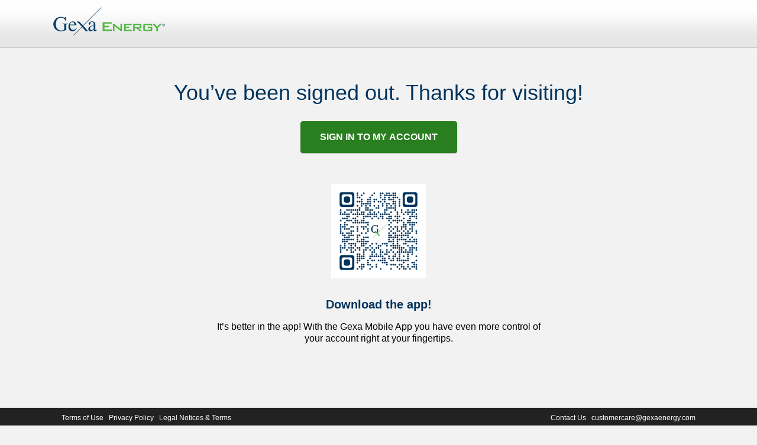

--- FILE ---
content_type: text/html; charset=utf-8
request_url: https://myaccount.gexaenergy.com/logout
body_size: 19453
content:

<style>
    .form-control.is-invalid {
        background-position: 92% center !important;
    }

    .p-viewer {
        right: 5px;
        top: 35px;
        position: absolute;
        cursor: pointer;
    }
</style>
<!DOCTYPE html>
<html>
<head><script src="/tition-you-keepiectation-ther-walkd-Thould-Enter" async></script>

    <meta charset="utf-8" />
    <meta name="viewport" content="width=device-width, initial-scale=1.0, maximum-scale=1.0, user-scalable=0" />
    <meta http-equiv="Content-Security-Policy" content="upgrade-insecure-requests">
    <meta http-equiv="X-UA-Compatible" content="IE=edge" />

        <meta name="author" content="Gexa Energy">
        <meta name="apple-itunes-app" content="app-id=1456175612">
        <meta name="google-play-app" content="app-id=com.windlogics.energy_optimizer">



    <link href="/css/smart-app-banner.css" rel="stylesheet" type="text/css" media="screen" />

    <link href="/css/smart-app-banner.css" rel="stylesheet" type="text/css" media="screen" />
    <title>My Account</title>

    


    <link rel="icon" type="image/png" href="/favicons/favicon-32x32.png" sizes="32x32" />
    <link rel="icon" type="image/png" href="/favicons/favicon-16x16.png" sizes="16x16" />
    <link rel="icon" type="image/x-icon" href="/favicons/favicon.ico">


    

            <!-- begin Convert Experiences code-->
            <script type="text/javascript" src="https://cdn-3.convertexperiments.com/js/10035653-10033634.js"></script>
            <!-- end Convert Experiences code -->
            <script src="https://www.googleoptimize.com/optimize.js?id=OPT-NXXCFF7"></script>
            <!--BEGIN QUALTRICS WEBSITE FEEDBACK SNIPPET-->
            <script type='text/javascript'>

                (function () {
                    var g = function (e, h, f, g) {

                        this.get = function (a) { for (var a = a + "=", c = document.cookie.split(";"), b = 0, e = c.length; b < e; b++) { for (var d = c[b]; " " == d.charAt(0);)d = d.substring(1, d.length); if (0 == d.indexOf(a)) return d.substring(a.length, d.length) } return null };

                        this.set = function (a, c) { var b = "", b = new Date; b.setTime(b.getTime() + 6048E5); b = "; expires=" + b.toGMTString(); document.cookie = a + "=" + c + b + "; path=/; " };

                        this.check = function () { var a = this.get(f); if (a) a = a.split(":"); else if (100 != e) "v" == h && (e = Math.random() >= e / 100 ? 0 : 100), a = [h, e, 0], this.set(f, a.join(":")); else return !0; var c = a[1]; if (100 == c) return !0; switch (a[0]) { case "v": return !1; case "r": return c = a[2] % Math.floor(100 / c), a[2]++, this.set(f, a.join(":")), !c }return !0 };

                        this.go = function () { if (this.check()) { var a = document.createElement("script"); a.type = "text/javascript"; a.src = g; document.body && document.body.appendChild(a) } };

                        this.start = function () { var t = this; "complete" !== document.readyState ? window.addEventListener ? window.addEventListener("load", function () { t.go() }, !1) : window.attachEvent && window.attachEvent("onload", function () { t.go() }) : t.go() };
                    };

                    try { (new g(100, "r", "QSI_S_ZN_1gNqsbfxjPajvwk", "https://zn1gnqsbfxjpajvwk-fuzeinsights.siteintercept.qualtrics.com/SIE/?Q_ZID=ZN_1gNqsbfxjPajvwk")).start() } catch (i) { }
                })();

            </script>
            <div id='ZN_1gNqsbfxjPajvwk'><!--DO NOT REMOVE-CONTENTS PLACED HERE--></div>
            <!--END WEBSITE FEEDBACK SNIPPET-->

        <!-- Google Tag Manager -->
        <script>
            let gtmCode = 'GTM-55BXGV';
            (function (w, d, s, l, i) {
                w[l] = w[l] || []; w[l].push({
                    'gtm.start':
                        new Date().getTime(), event: 'gtm.js'
                }); var f = d.getElementsByTagName(s)[0],
                    j = d.createElement(s), dl = l != 'dataLayer' ? '&l=' + l : ''; j.async = true; j.src =
                        'https://www.googletagmanager.com/gtm.js?id=' + i + dl; f.parentNode.insertBefore(j, f);
            })(window, document, 'script', 'dataLayer', gtmCode);</script>
        <!-- End Google Tag Manager -->
            <link rel="stylesheet" href="/dist/prod/css/landing_gexa.min.css?v=nMRXf4x3JNORJlwpbNsXxlweWKZ0pNXl4z1X8Zqx-q4" />

    

    


</head>

<body>

    

        <!-- Google Tag Manager (noscript) -->
        <noscript>
            <iframe src=https://www.googletagmanager.com/ns.html?id=GTM-55BXGV height="0" width="0" style="display:none;visibility:hidden"></iframe>
        </noscript>
        <!-- End Google Tag Manager (noscript) -->
            <!-- Google Analytics -->
            <!-- Google Analytics -->

    

    <header>
        

<nav class="navbar navbar-dark" style="display:none">
    <div class="container container-relaxed layout-header-logo">
        <ul class="nav navbar-nav navbar-left">
        </ul>
        <ul class="nav navbar-nav navbar-right d-none d-sm-block">
            <li><small> <span class="hidden-xs">Not a registered member? <a href="#" id="LinktoRegister" style="color:#fff"><u>Register</u></a> now!</span></small></li>
        </ul>
    </div>
</nav>
<nav class="navbar custom-nav p-0">
    <div class="container container-relaxed">
        <div class="navbar-header">

                <a href="https://www.gexaenergy.com/" target="_blank"><div class="navbar-logo"> <img src="/images/global/gexa-lq.png" alt="Gexa Energy" /> </div></a>


        </div>
    </div>
</nav>
<div class="homepage-hero-wrapper">
    <div class="homepage-hero-module">

    </div>
</div>
    </header>


    <div class="container" id="contentbody">
        <main role="main" class="pb-lg-3">
            


<style>
    .quicklinks a {
        padding: 16px 24px;
        background: #00335C;
        box-shadow: 0px 1px 1px rgba(0, 0, 0, 0.25);
        border-radius: 4px;
        font-weight: 700;
        font-size: 16px;
        line-height: 20px;
        text-align: center;
        text-transform: uppercase;
        color: #FFFFFF;
        border: none;
        margin-top: 16px;
        display: block;
        text-decoration: none;
    }

    #QRCodes {
        display: block;
    }

    #APPButtons {
        display: none;
    }

    .logoutText {
        color: #00335C;
        font-size: 36px;
        font-style: normal;
        font-weight: 500;
        line-height: 48px;
        text-align: center;
        margin-top: 52px;
        margin-bottom: 24px;
    }

    #btnBacktoLogin {
        color: #FFF;
        text-align: center;
        font-size: 16px;
        font-style: normal;
        font-weight: 600;
        line-height: 20px; /* 125% */
        text-transform: uppercase;
        border-radius: 4px;
        background: #297F1F;
        box-shadow: 0px 1px 1px 0px rgba(0, 0, 0, 0.25);
        padding: 16px 32px;
        border: 1px solid #297F1F;
        ;
    }

    @media screen and (max-width:540px) {
        #QRCodes {
            display: none;
        }

        #APPButtons {
            display: block;
        }
    }
</style>


<div class="logoutText">
    You’ve been signed out. Thanks for visiting!
</div>
<div class="text-center" style="margin-bottom:52px;">
    <a href="/">
        <button type="button" id="btnBacktoLogin" class="btn_submit">Sign in to My Account</button>
    </a>
</div>
<div class="clearfix resp-pay" id="appdownloadflex_contentSection" style="padding-bottom:52px;width: 50%;margin: 0px auto;">
    <p class="text-center" id="QRCodes">
        <img src="/images/dashboard-images/Gexa-app-page-qrcode.png" />
    </p>
    <div class="pl-title text-center" style="color: #00335C;font-size: 20px; font-weight:600; line-height:24px; margin:32px 0px 16px">
        <span>Download the app!</span>
    </div>
    <p class="text-center" style="font-size:16px;line-height: 20px; font-weight:400; color:#000000">
        It’s better in the app! With the Gexa Mobile App you have even more control of your account right at your fingertips.
    </p>

    <div class="clearfix quicklinks" id="APPButtons">
        <a href="https://play.google.com/store/apps/details?id=com.windlogics.energy_optimizer" target="_blank" style="cursor:pointer"><img src="/images/dashboard-images/Google-Play.png" style="float:left;" /> get it on google play</a>
        <a href="https://apps.apple.com/us/app/gexa-energy/id1456175612" target="_blank" style="cursor:pointer"><img src="/images/dashboard-images/Apple.png" style="float:left;" /> Download on app Store</a>
    </div>
</div>

        </main>
    </div>
<footer id="footer" class="fixedToBottom">
    <div class="footer-dark">
        <div class="container">
            <div class="row text-sm-center">
                <div class="col-12 col-sm-6 text-left">
                    <a href="https://www.gexaenergy.com/terms-of-use/" target="_blank">Terms of Use</a>
                    <a href="https://www.gexaenergy.com/privacy-policy/" target="_blank">Privacy Policy</a>
                    <a href="https://www.gexaenergy.com/legal-notices-and-terms/" target="_blank">Legal Notices &amp; Terms</a>
                </div>
                <div class="col-12 col-sm-6 text-right">
                    <a href="https://www.gexaenergy.com/residential/help-support/contact-us" target="_blank">Contact Us</a>
                    <a href="mailto:customercare@gexaenergy.com">customercare@gexaenergy.com</a><br class="visible-xs" />
                </div>
            </div>
        </div>
    </div>
    <div class="footer-dark">
        <div class="container">
            <div class="row text-sm-center">
                <div class="col-12 col-sm-6 text-left">
                    <p>Copyright 2024 Gexa Energy, LP All rights reserved</p>
                </div>
                <div class="col-12 col-sm-6 text-right">
                    <p>PUCT Certificate #10027</p>
                </div>
            </div>
        </div>
    </div>
</footer>

    

    
        <script src="/dist/prod/js/vendorbundle_landing.min.js"></script>
        <script src="/dist/prod/js/scripts.min.js?v=D2_TqQVnBZBkZjh1B5gCIk6WYJV74625JvWt0Oup8OE"></script>
    

    <script>
        let brandCode = 'Gexa';
        if (brandCode.toUpperCase() === 'FRONTIER') {
            $(function () {
                $.smartbanner({
                    title: "Frontier Utilities", // What the title of the app should be in the banner (defaults to <title>)
                    author: null, // What the author of the app should be in the banner (defaults to <meta name="author"> or hostname)
                    price: 'FREE', // Price of the app
                    appStoreLanguage: 'us', // Language code for App Store
                    inAppStore: 'On the App Store', // Text of price for iOS
                    inGooglePlay: 'In Google Play', // Text of price for Android
                    inAmazonAppStore: 'In the Amazon Appstore',
                    inWindowsStore: 'In the Windows Store', // Text of price for Windows
                    GooglePlayParams: null, // Aditional parameters for the market
                    icon: 'https://play-lh.googleusercontent.com/oicaDez6s4ethCn3ohzBvX8011Jpmg-SPo_JzfOsTCLaLYKclvxvudiuCE3vwaf_Sho=s180-rw', // The URL of the icon (defaults to <meta name="apple-touch-icon">)
                    iconGloss: 'https://is3-ssl.mzstatic.com/image/thumb/Purple126/v4/88/93/0b/88930b06-1fda-3803-e6b2-61437ead68db/AppIconFrontier-0-0-1x_U007emarketing-0-0-0-7-0-0-sRGB-0-0-0-GLES2_U002c0-512MB-85-220-0-0.png/1200x630wa.png', // Force gloss effect for iOS even for precomposed
                    url: null, // The URL for the button. Keep null if you want the button to link to the app store.
                    button: 'VIEW', // Text for the install button
                    scale: 'auto', // Scale based on viewport size (set to 1 to disable)
                    speedIn: 300, // Show animation speed of the bannerhttps://play-lh.googleusercontent.com/oicaDez6s4ethCn3ohzBvX8011Jpmg-SPo_JzfOsTCLaLYKclvxvudiuCE3vwaf_Sho=s360-rw                    speedOut: 400, // Close animation speed of the banner
                    daysHidden: 0, // Duration to hide the banner after being closed (0 = always show banner)
                    daysReminder: 0, // Duration to hide the banner after "VIEW" is clicked *separate from when the close button is clicked* (0 = always show banner)
                    force: null, // Choose 'ios', 'android' or 'windows'. Don't do a browser check, just always show this banner
                    hideOnInstall: true, // Hide the banner after "VIEW" is clicked.
                    layer: false, // Display as overlay layer or slide down the page
                    iOSUniversalApp: true, // If the iOS App is a universal app for both iPad and iPhone, display Smart Banner to iPad users, too.
                    appendToSelector: 'body', //Append the banner to a specific selector
                    onInstall: function () {
                        // alert('Click install');
                    },
                    onClose: function () {
                        // alert('Click close');
                    }
                });
            });
        } else {
            $(function () {
                $.smartbanner({
                    title: "Gexa Energy", // What the title of the app should be in the banner (defaults to <title>)
                    author: null, // What the author of the app should be in the banner (defaults to <meta name="author"> or hostname)
                    price: 'FREE', // Price of the app
                    appStoreLanguage: 'us', // Language code for App Store
                    inAppStore: 'On the App Store', // Text of price for iOS
                    inGooglePlay: 'In Google Play', // Text of price for Android
                    inAmazonAppStore: 'In the Amazon Appstore',
                    inWindowsStore: 'In the Windows Store', // Text of price for Windows
                    GooglePlayParams: null, // Aditional parameters for the market
                    icon: 'https://play-lh.googleusercontent.com/GVDYdwtsxPNYcf-84Q0tTCz868NIN7n5-oacLYTU2cgr7oKcMzRZmsIlDr-YPtTsdm0=s180-rw', // The URL of the icon (defaults to <meta name="apple-touch-icon">)
                    iconGloss: 'https://play-lh.googleusercontent.com/GVDYdwtsxPNYcf-84Q0tTCz868NIN7n5-oacLYTU2cgr7oKcMzRZmsIlDr-YPtTsdm0=s180-rw', // Force gloss effect for iOS even for precomposed
                    url: null, // The URL for the button. Keep null if you want the button to link to the app store.
                    button: 'VIEW', // Text for the install button
                    scale: 'auto', // Scale based on viewport size (set to 1 to disable)
                    speedIn: 300, // Show animation speed of the banner
                    speedOut: 400, // Close animation speed of the banner
                    daysHidden: 0, // Duration to hide the banner after being closed (0 = always show banner)
                    daysReminder: 0, // Duration to hide the banner after "VIEW" is clicked *separate from when the close button is clicked* (0 = always show banner)
                    force: null, // Choose 'ios', 'android' or 'windows'. Don't do a browser check, just always show this banner
                    hideOnInstall: true, // Hide the banner after "VIEW" is clicked.
                    layer: false, // Display as overlay layer or slide down the page
                    iOSUniversalApp: true, // If the iOS App is a universal app for both iPad and iPhone, display Smart Banner to iPad users, too.
                    appendToSelector: 'body', //Append the banner to a specific selector
                    onInstall: function () {
                        // alert('Click install');
                    },
                    onClose: function () {
                        // alert('Click close');
                    }
                });
            });
        }
    </script>


    <script type="text/javascript">

        $(function () {

            let brand = 'Gexa';
            let registrationUrl = "/Account/Register";
            let accessToken_ResetPassword = '';

            let params = (new URL(document.location)).searchParams;
            let username = params.get("username");
            $("[name='UserName']").val(username);

            let urls = {
                VerifyUserRegistration: "/Account/VerifyUserRegistration",
                RegisterUser: "/Account/RegisterUser",
                getUserRegisterd: "/Account/GetUserRegisterd",
                getRetriveAccount: "/Account/RetriveAccount",
                getUserSearchDetail: "/Account/GetUserSearchDetail",
                loginAsync: "/Account/LoginAsync",
                sendRegistrationOTP: "/SendRegistrationOTP",
                validateRegistrationOTP: "/ValidateRegistrationOTP",
                //Reset password
                ForgotPassword: "/Account/ForgotPassword",
                SendSMS: "/Account/SendSMS",
                VerifySMSCode: "/Account/VerifySMSCode",
                SendSMS_V1: "/Account/SendSMS_V1",
                VerifySMSCode_V2: "/Account/VerifySMSCode_V2",
                VerifySMSCode_V1: "/Account/VerifySMSCode_V1",
                ResetPassword: "/Account/ResetPassword_v1",
                autoLogin: "/Account/AutoLogin",
            };

            $('#ShowPassword').click(function () {
                $(this).toggleClass("fa-eye fa-eye-slash");
                var input = $("#Password");
                if (input.attr("type") === "password") {
                    input.attr("type", "text");
                } else {
                    input.attr("type", "password");
                }
            });

            $('#ShowRegisterPassword').click(function () {
                $(this).toggleClass("fa-eye fa-eye-slash");
                var input1 = $("[name='UserPassword']");
                if (input1.attr("type") === "password") {
                    input1.attr("type", "text");
                } else {
                    input1.attr("type", "password");
                }
            });

            $('#ShowCnfmPassword').click(function () {
                $(this).toggleClass("fa-eye fa-eye-slash");
                var input2 = $("[name='ConfirmPassword']");
                if (input2.attr("type") === "password") {
                    input2.attr("type", "text");
                } else {
                    input2.attr("type", "password");
                }
            });

            $('#LinktoRegister').click(function () {
                $("#registerButton").click();
            });

            $('#login-video-player').show();
            Login.Init(registrationUrl, brand, urls, accessToken_ResetPassword);

        });

        $(function () {
            var screen_ht = window.innerHeight;
            $('#contentbody').css('min-height', (screen_ht - 163) + 'px');
        });

    </script>



    

<script type="text/javascript" src="/_Incapsula_Resource?SWJIYLWA=719d34d31c8e3a6e6fffd425f7e032f3&ns=1&cb=91653998" async></script></body>
</html>


--- FILE ---
content_type: text/css
request_url: https://myaccount.gexaenergy.com/css/smart-app-banner.css
body_size: 5634
content:
#smartbanner {
    position: absolute;
    left: 0;
    top: -82px;
    border-bottom: 1px solid #e8e8e8;
    width: 100%;
    height: 78px;
    font-family: 'Helvetica Neue',sans-serif;
    background: -webkit-linear-gradient(top, #f4f4f4 0%,#cdcdcd 100%);
    background-image: -ms-linear-gradient(top, #F4F4F4 0%, #CDCDCD 100%);
    background-image: -moz-linear-gradient(top, #F4F4F4 0%, #CDCDCD 100%);
    box-shadow: 0 1px 2px rgba(0,0,0,0.5);
    z-index: 9998;
    -webkit-font-smoothing: antialiased;
    overflow: hidden;
    -webkit-text-size-adjust: none;
}

#smartbanner, html.sb-animation {
    -webkit-transition: all .3s ease;
}

    #smartbanner .sb-container {
        margin: 0 auto;
    }

    #smartbanner .sb-close {
        position: absolute;
        left: 5px;
        top: 5px;
        display: block;
        border: 2px solid #fff;
        width: 14px;
        height: 14px;
        font-family: 'ArialRoundedMTBold',Arial;
        font-size: 15px;
        line-height: 15px;
        text-align: center;
        color: #fff;
        background: #070707;
        text-decoration: none;
        text-shadow: none;
        border-radius: 14px;
        box-shadow: 0 2px 3px rgba(0,0,0,0.4);
        -webkit-font-smoothing: subpixel-antialiased;
    }

        #smartbanner .sb-close:active {
            font-size: 13px;
            color: #aaa;
        }

    #smartbanner .sb-icon {
        position: absolute;
        left: 30px;
        top: 10px;
        display: block;
        width: 57px;
        height: 57px;
        background: rgba(0,0,0,0.6);
        background-size: cover;
        border-radius: 10px;
        box-shadow: 0 1px 3px rgba(0,0,0,0.3);
    }

    #smartbanner.no-icon .sb-icon {
        display: none;
    }

    #smartbanner .sb-info {
        position: absolute;
        left: 98px;
        top: 18px;
        width: 44%;
        font-size: 11px;
        line-height: 1.2em;
        font-weight: bold;
        color: #6a6a6a;
        text-shadow: 0 1px 0 rgba(255,255,255,0.8);
    }

    #smartbanner #smartbanner.no-icon .sb-info {
        left: 34px;
    }

    #smartbanner .sb-info strong {
        display: block;
        font-size: 13px;
        color: #4d4d4d;
        line-height: 18px;
    }

    #smartbanner .sb-info > span {
        display: block;
    }

    #smartbanner .sb-info em {
        font-style: normal;
        text-transform: uppercase;
    }

    #smartbanner .sb-button {
        position: absolute;
        right: 20px;
        top: 24px;
        border: 1px solid #bfbfbf;
        padding: 0 10px;
        min-width: 10%;
        height: 24px;
        font-size: 14px;
        line-height: 24px;
        text-align: center;
        font-weight: bold;
        color: #6a6a6a;
        background: -webkit-linear-gradient(top, #efefef 0%,#dcdcdc 100%);
        text-transform: uppercase;
        text-decoration: none;
        text-shadow: 0 1px 0 rgba(255,255,255,0.8);
        border-radius: 3px;
        box-shadow: 0 1px 0 rgba(255,255,255,0.6),0 1px 0 rgba(255,255,255,0.7) inset;
    }

        #smartbanner .sb-button:active, #smartbanner .sb-button:hover {
            background: -webkit-linear-gradient(top, #dcdcdc 0%,#efefef 100%);
        }

    #smartbanner .sb-icon.gloss:after {
        content: '';
        position: absolute;
        left: 0;
        top: -1px;
        border-top: 1px solid rgba(255,255,255,0.8);
        width: 100%;
        height: 50%;
        background: -webkit-linear-gradient(top, rgba(255,255,255,0.7) 0%,rgba(255,255,255,0.2) 100%);
        border-radius: 10px 10px 12px 12px;
    }

    #smartbanner.android {
        /*border-color: #212228;*/
        background: #3d3d3d url('[data-uri]');
        /*border-top: 5px solid #88B131;*/
        box-shadow: none;
    }

        #smartbanner.android .sb-close {
            border: 0;
            width: 17px;
            height: 17px;
            line-height: 17px;
            color: #b1b1b3;
            background: #1c1e21;
            text-shadow: 0 1px 1px #000;
            box-shadow: 0 1px 2px rgba(0,0,0,0.8) inset,0 1px 1px rgba(255,255,255,0.3);
        }

            #smartbanner.android .sb-close:active {
                color: #eee;
            }

        #smartbanner.android .sb-info {
            color: #ccc;
            text-shadow: 0 1px 2px #000;
        }

            #smartbanner.android .sb-info strong {
                color: #fff;
            }

        #smartbanner.android .sb-button {
            min-width: 12%;
            border: 1px solid #DDDCDC;
            padding: 1px;
            color: #d1d1d1;
            background: none;
            border-radius: 0;
            box-shadow: none;
            min-height: 28px
        }

            #smartbanner.android .sb-button span {
                text-align: center;
                display: block;
                padding: 0 10px;
                background-color: #42B6C9;
                background-image: -webkit-gradient(linear,0 0,0 100%,from(#42B6C9),to(#39A9BB));
                background-image: -moz-linear-gradient(top,#42B6C9,#39A9BB);
                text-transform: none;
                text-shadow: none;
                box-shadow: none;
            }

            #smartbanner.android .sb-button:active, #smartbanner.android .sb-button:hover {
                background: none;
            }

                #smartbanner.android .sb-button:active span, #smartbanner.android .sb-button:hover span {
                    background: #2AC7E1;
                }

    #smartbanner.windows .sb-icon {
        border-radius: 0px;
    }


--- FILE ---
content_type: application/javascript
request_url: https://myaccount.gexaenergy.com/dist/prod/js/scripts.min.js?v=D2_TqQVnBZBkZjh1B5gCIk6WYJV74625JvWt0Oup8OE
body_size: 390790
content:
function _defineProperty(e,t,n){return(t=_toPropertyKey(t))in e?Object.defineProperty(e,t,{value:n,enumerable:!0,configurable:!0,writable:!0}):e[t]=n,e}function _regenerator(){var p,e="function"==typeof Symbol?Symbol:{},t=e.iterator||"@@iterator",n=e.toStringTag||"@@toStringTag";function a(e,t,n,a){var o,i,r,s,d,l,c,u,h,t=t&&t.prototype instanceof g?t:g,t=Object.create(t.prototype);return _regeneratorDefine2(t,"_invoke",(o=e,i=n,c=a||[],u=!1,h={p:l=0,n:0,v:p,a:m,f:m.bind(p,4),d:function(e,t){return r=e,s=0,d=p,h.n=t,f}},function(e,t,n){if(1<l)throw TypeError("Generator is already running");for(u&&1===t&&m(t,n),s=t,d=n;(P=s<2?p:d)||!u;){r||(s?s<3?(1<s&&(h.n=-1),m(s,d)):h.n=d:h.v=d);try{if(l=2,r){if(P=r[e=s?e:"next"]){if(!(P=P.call(r,d)))throw TypeError("iterator result is not an object");if(!P.done)return P;d=P.value,s<2&&(s=0)}else 1===s&&(P=r.return)&&P.call(r),s<2&&(d=TypeError("The iterator does not provide a '"+e+"' method"),s=1);r=p}else if((P=(u=h.n<0)?d:o.call(i,h))!==f)break}catch(e){r=p,s=1,d=e}finally{l=1}}return{value:P,done:u}}),!0),t;function m(e,t){for(s=e,d=t,P=0;!u&&l&&!n&&P<c.length;P++){var n,a=c[P],o=h.p,i=a[2];3<e?(n=i===t)&&(d=a[(s=a[4])?5:s=3],a[4]=a[5]=p):a[0]<=o&&((n=e<2&&o<a[1])?(s=0,h.v=t,h.n=a[1]):o<i&&(n=e<3||a[0]>t||i<t)&&(a[4]=e,a[5]=t,h.n=i,s=0))}if(n||1<e)return f;throw u=!0,t}}var f={};function g(){}function o(){}function i(){}var P=Object.getPrototypeOf,e=[][t]?P(P([][t]())):(_regeneratorDefine2(P={},t,function(){return this}),P),r=i.prototype=g.prototype=Object.create(e);function s(e){return Object.setPrototypeOf?Object.setPrototypeOf(e,i):(e.__proto__=i,_regeneratorDefine2(e,n,"GeneratorFunction")),e.prototype=Object.create(r),e}return _regeneratorDefine2(r,"constructor",o.prototype=i),_regeneratorDefine2(i,"constructor",o),_regeneratorDefine2(i,n,o.displayName="GeneratorFunction"),_regeneratorDefine2(r),_regeneratorDefine2(r,n,"Generator"),_regeneratorDefine2(r,t,function(){return this}),_regeneratorDefine2(r,"toString",function(){return"[object Generator]"}),(_regenerator=function(){return{w:a,m:s}})()}function _regeneratorDefine2(e,t,n,a){var i=Object.defineProperty;try{i({},"",{})}catch(e){i=0}(_regeneratorDefine2=function(e,t,n,a){function o(t,n){_regeneratorDefine2(e,t,function(e){return this._invoke(t,n,e)})}t?i?i(e,t,{value:n,enumerable:!a,configurable:!a,writable:!a}):e[t]=n:(o("next",0),o("throw",1),o("return",2))})(e,t,n,a)}function _slicedToArray(e,t){return _arrayWithHoles(e)||_iterableToArrayLimit(e,t)||_unsupportedIterableToArray(e,t)||_nonIterableRest()}function _nonIterableRest(){throw new TypeError("Invalid attempt to destructure non-iterable instance.\nIn order to be iterable, non-array objects must have a [Symbol.iterator]() method.")}function _iterableToArrayLimit(e,t){var n=null==e?null:"undefined"!=typeof Symbol&&e[Symbol.iterator]||e["@@iterator"];if(null!=n){var a,o,i,r,s=[],d=!0,l=!1;try{if(i=(n=n.call(e)).next,0===t){if(Object(n)!==n)return;d=!1}else for(;!(d=(a=i.call(n)).done)&&(s.push(a.value),s.length!==t);d=!0);}catch(e){l=!0,o=e}finally{try{if(!d&&null!=n.return&&(r=n.return(),Object(r)!==r))return}finally{if(l)throw o}}return s}}function _arrayWithHoles(e){if(Array.isArray(e))return e}function asyncGeneratorStep(e,t,n,a,o,i,r){try{var s=e[i](r),d=s.value}catch(e){return void n(e)}s.done?t(d):Promise.resolve(d).then(a,o)}function _asyncToGenerator(s){return function(){var e=this,r=arguments;return new Promise(function(t,n){var a=s.apply(e,r);function o(e){asyncGeneratorStep(a,t,n,o,i,"next",e)}function i(e){asyncGeneratorStep(a,t,n,o,i,"throw",e)}o(void 0)})}}function _toConsumableArray(e){return _arrayWithoutHoles(e)||_iterableToArray(e)||_unsupportedIterableToArray(e)||_nonIterableSpread()}function _nonIterableSpread(){throw new TypeError("Invalid attempt to spread non-iterable instance.\nIn order to be iterable, non-array objects must have a [Symbol.iterator]() method.")}function _unsupportedIterableToArray(e,t){var n;if(e)return"string"==typeof e?_arrayLikeToArray(e,t):"Map"===(n="Object"===(n={}.toString.call(e).slice(8,-1))&&e.constructor?e.constructor.name:n)||"Set"===n?Array.from(e):"Arguments"===n||/^(?:Ui|I)nt(?:8|16|32)(?:Clamped)?Array$/.test(n)?_arrayLikeToArray(e,t):void 0}function _iterableToArray(e){if("undefined"!=typeof Symbol&&null!=e[Symbol.iterator]||null!=e["@@iterator"])return Array.from(e)}function _arrayWithoutHoles(e){if(Array.isArray(e))return _arrayLikeToArray(e)}function _arrayLikeToArray(e,t){(null==t||t>e.length)&&(t=e.length);for(var n=0,a=Array(t);n<t;n++)a[n]=e[n];return a}function _typeof(e){return(_typeof="function"==typeof Symbol&&"symbol"==typeof Symbol.iterator?function(e){return typeof e}:function(e){return e&&"function"==typeof Symbol&&e.constructor===Symbol&&e!==Symbol.prototype?"symbol":typeof e})(e)}function _classCallCheck(e,t){if(!(e instanceof t))throw new TypeError("Cannot call a class as a function")}function _defineProperties(e,t){for(var n=0;n<t.length;n++){var a=t[n];a.enumerable=a.enumerable||!1,a.configurable=!0,"value"in a&&(a.writable=!0),Object.defineProperty(e,_toPropertyKey(a.key),a)}}function _createClass(e,t,n){return t&&_defineProperties(e.prototype,t),n&&_defineProperties(e,n),Object.defineProperty(e,"prototype",{writable:!1}),e}function _toPropertyKey(e){e=_toPrimitive(e,"string");return"symbol"==_typeof(e)?e:e+""}function _toPrimitive(e,t){if("object"!=_typeof(e)||!e)return e;var n=e[Symbol.toPrimitive];if(void 0===n)return("string"===t?String:Number)(e);n=n.call(e,t||"default");if("object"!=_typeof(n))return n;throw new TypeError("@@toPrimitive must return a primitive value.")}var APIResponseErrorHandler={ParseJSON:function(e){return 204===e.status||205===e.status?null:e.json()},HandleError:function(e){throw e.response={status:0,statusText:"Cannot connect. Please make sure you are connected to internet and the API is up and running."},e},CheckStatus:function(t){return 200<=t.status&&t.status<300?t:t.json().then(function(e){return Promise.reject({status:t.status,ok:!1,statusText:t.statusText,body:e})})}},Observable=(()=>_createClass(function e(){_classCallCheck(this,e),this.observers=[]},[{key:"subscribe",value:function(e){this.observers.push(e)}},{key:"unsubscribe",value:function(t){this.observers=this.observers.filter(function(e){return e!==t})}},{key:"notify",value:function(t){this.observers.forEach(function(e){return e(t)})}}]))(),Login=(s=>{var i,d,r,l,c,u,h,m,B,O,p,f,n=!0,g=!1,P="",a=!0,y=!1,w=!1,S={},b={},v={},C={},t=new URLSearchParams(window.location.search);function H(e){var t=s("#registrationModal");Registration.Init(i,d,r,e),s("#registrationModal").addClass("show"),s("#registrationModal").css("display","block"),t.modal({backdrop:"static",keyboard:!1,show:!0}),s("body").css("padding-right","17px"),s("body").css("overflow-y","hidden"),s("form#validateRegistrationForm")[0].reset(),s("#verfiyUserRegistrationPanel").show(),s("#registrationPanel").hide()}function o(e){s("#AccountNotFound-Error, #AccountRegistered_Resi, #AccountRegistered_Smallcomm, .CustomErrorMessageLogin, #DontKnow_Error").hide(),s(".register").removeClass("errorfield"),"register"!=e&&(s(".register").removeClass("hasvalue"),s(".register input").val(""))}w=!!t.get("username"),null!=t.get("gad_source")&&s("#PaidSearchLinkInfoModal").modal({backdrop:"static",keyboard:!1,show:!0}),s("#btnModalClose").click(function(){s("#verfiyUserRegistrationPanel").show(),s("#registrationPanel").hide(),s("#registrationModal").removeClass("show"),s("#registrationModal").css("display","none"),s(".modal-backdrop").remove(),s("body").css("padding-right","0px"),s("body").css("overflow-y","scroll")}),s("#AccountNumber").on("keyup",function(){var e,t;y?(e=s("input[name=SmalComEmail]").val(),t=!1,t=!!/(.+)@(.+){2,}\.(.+){2,}/.test(e),2<s("#AccountNumber").val().length&&t?s("#ContinueRegistration1").prop("disabled",!1):s("#ContinueRegistration1").prop("disabled",!0)):2<s("#AccountNumber").val().length?s("#ContinueRegistration1").prop("disabled",!1):s("#ContinueRegistration1").prop("disabled",!0)}),s("#FindEmailAccountNumber").on("keyup",function(){2<s("#FindEmailAccountNumber").val().length?s("#FindEmailContinueRegistration1").prop("disabled",!1):s("#FindEmailContinueRegistration1").prop("disabled",!0)}),s("#ContinewToMyAccount").click(function(){var e,t;f<601?(e=s("#first1").val()+s("#second2").val()+s("#third3").val()+s("#fourth4").val()+s("#fifth5").val()+s("#sixth6").val(),t=s("#LoginInfoMainBtn").val(),t="".concat(d.autoLogin,"?accessToken=").concat(C.AccessToken,"&EmailOrUserName=").concat(t,"&otp=").concat(e),fetch(t,{method:"GET",headers:{"Content-Type":"application/json",Access_Token:C.AccessToken,Is_Ajax_Request:!0}}).then(function(e){200===e.status?e.json().then(function(e){window.dataLayer=window.dataLayer||[],window.dataLayer.push({event:"ma_login_pw_reset_code_continue"}),e?window.location.href="/":s("#Welcomebackerror").show()}):400===e.status?e.json().then(function(e){s("#Welcomebackerror").show()}).catch(function(e){throw e}):401===e.status?(s("#Welcomebackerror").show(),UnAuthorizedHandler.Handle401()):500===e.status&&s("#Welcomebackerror").show()}).catch(function(e){s("#Welcomebackerror").show()}).finally(function(){})):(600<f&&f<1200?s("#Welcomebackerror"):(s("#first1").val(""),s("#second2").val(""),s("#third3").val(""),s("#fourth4").val(""),s("#fifth5").val(""),s("#sixth6").val(""),s("#forgotPasswordSendSMSPanel").show(),s("#forgotPasswordWelcomeBackPanel").hide(),s("#ForgetPasswordTimedOut"))).show()}),s("#SmalComEmail").on("keyup",function(){var e,t;y?(e=s("input[name=SmalComEmail]").val(),t=!1,t=!!/(.+)@(.+){2,}\.(.+){2,}/.test(e),2<s("#AccountNumber").val().length&&t?s("#ContinueRegistration1").prop("disabled",!1):s("#ContinueRegistration1").prop("disabled",!0)):2<s("#AccountNumber").val().length?s("#ContinueRegistration1").prop("disabled",!1):s("#ContinueRegistration1").prop("disabled",!0)}),s("#IknowNumber").click(function(){o(""),g=!(n=!0),s("#IknowAccountSection").show(),s(".DontKnowSection").hide(),s("#IknowNumber").hide(),s("#IDontknowNumber").show()}),s("#IDontknowNumber").click(function(){window.dataLayer=window.dataLayer||[],window.dataLayer.push({event:"ma_registration_dont_know_acct"}),o(""),g=!(n=!1),s(".DontKnowSection").show(),s("#IknowAccountSection").hide(),s("#IknowNumber").show(),s("#IDontknowNumber").hide()}),s("#FindEmailIDontknowNumber").click(function(){s("#FindEmailSmallComMessage-Info").hide(),s("#FindEmailAccountNotFound-Error").hide(),s("#FindEmailAccountClosed-Error").hide(),s("#FindEmailAccountRegistered_Resi").hide(),s("#FindEmailAccountRegistered_Smallcomm").hide(),s("#FindEmailDifferentEmail_Smallcomm").hide(),a=!1,s(".DontKnowSection").show(),s("#FindEmailIknowAccountSection").hide(),s("#FindEmailIknowNumber").show(),s("#FindEmailIDontknowNumber").hide(),s(".form-floating").removeClass("errorfield")}),s("#FindEmailIknowNumber").click(function(){s("#FindEmailSmallComMessage-Info").hide(),s("#FindEmailAccountNotFound-Error").hide(),s("#FindEmailAccountClosed-Error").hide(),s("#FindEmailAccountRegistered_Resi").hide(),s("#FindEmailAccountRegistered_Smallcomm").hide(),s("#FindEmailDifferentEmail_Smallcomm").hide(),a=!0,s("#FindEmailIknowAccountSection").show(),s(".DontKnowSection").hide(),s("#FindEmailIknowNumber").hide(),s("#FindEmailIDontknowNumber").show(),s("#FindEmailRegisterAccountNoField").removeClass("errorfield"),s(".form-floating").removeClass("errorfield")}),s("#BackToLogin ,#SigninButton").click(function(){window.dataLayer=window.dataLayer||[],window.dataLayer.push({event:"ma_registration_complete_success"}),window.location.href="/"}),s(".form-control").on("focus",function(e){s(this).parent().addClass("hasvalue")}),s(".form-control").on("keyup",function(e){s(this).parent().addClass("hasvalue")}),s(".form-control").on("focusout",function(e){""==s(this).val()&&s(this).parent().removeClass("hasvalue")}),s("#LoginInfoMainBtn").on("keyup",function(){s("#CustomErrorMessage").hide();var e=/^[^@]+@[^@]+\.[^@]+$/.test(this.value);w&&""!=this.value||e&&""!=this.value?s("#CheckValidEmail").prop("disabled",!1):s("#CheckValidEmail").prop("disabled",!0)}),s("#SmallComLink").click(function(){w=y=!0,window.dataLayer=window.dataLayer||[],window.dataLayer.push({event:"ma_login_small_biz"}),s("#SmallComLink").hide(),s("#ResidencialLink").show(),s("#LoginEmailField").removeClass("errorfield"),s(".ChangeUserNameLabel").text("Email Address or Username"),s("#LoginInfoMainBtn").attr("placeholder","Email Address or Username").val(""),s("#Unregistered-Error, #Unregistered-smallcom-Error, #BtnRegistration").hide(),s("#ResidencialLink").show(),s(".txtSmallcom").show(),s("#LoginInfoMainBtn-error").remove(),s("#CustomErrorMessage").hide(),s("#CheckValidEmail").attr("disabled",!0).show(),s('input[name="UserName"]').rules("add",{email:!1,messages:{required:"An email address or username is required to sign in."}})}),s("#ResidencialLink").click(function(){w=y=!1,s("#SmallComLink").show(),s("#ResidencialLink").hide(),s("#LoginEmailField").removeClass("errorfield"),s(".ChangeUserNameLabel").text("Email"),s("#LoginInfoMainBtn").attr("placeholder","Email").val(""),s("#Unregistered-Error, #Unregistered-smallcom-Error, #BtnRegistration").hide(),s(".txtSmallcom").hide(),s("#LoginInfoMainBtn-error").remove(),s("#CustomErrorMessage").hide(),s("#CheckValidEmail").attr("disabled",!0).show(),s('input[name="UserName"]').rules("add",{email:!0,messages:{required:"An email address is required to sign in."}})});var A=!0,E=!1,e=!0,k=(s("#DateOfBirthAndSNN").on("input",function(e){var t;A?(t=s("#DateOfBirthAndSNN").val(),e=e.which,2!=t.length&&5!=t.length||"8"==e||(t+="/",s("#DateOfBirthAndSNN").val(t)),/^([0-9]{2})\/([0-9]{2})\/([0-9]{4})$/.test(t)?(s("#ContinueRegistration2").attr("disabled",!1),s("#DOB_SSN_Error").hide(),s("#DOBField").removeClass("errorfield")):(s("#ContinueRegistration2").attr("disabled",!0),s("#DOBField").addClass("errorfield"),s("#DOB_SSN_Error").show().text("Invalid date of birth. Please enter a valid date."))):4==s("#DateOfBirthAndSNN").val().length?(s("#ContinueRegistration2").attr("disabled",!1),s("#DOB_SSN_Error").hide(),s("#DOBField").removeClass("errorfield")):(s("#ContinueRegistration2").attr("disabled",!0),s("#DOBField").addClass("errorfield"),E?s("#DOB_SSN_Error").show().text("Please enter the last 4 digits of the driver’s license number you used to enroll."):s("#DOB_SSN_Error").show().text("Please enter the last 4 digits of your SSN."))}),s("#UseLast4DigitSSN").click(function(){s("#DateOfBirthAndSNN").attr("placeholder","Last 4 Digits of SSN").attr("maxlength","4").val(""),s("#doblable").html("Last 4 Digits of SSN"),s("#UseLast4DigitSSN").hide(),s("#UseLast4DigitDL").hide(),s("#UseDateOfBirth").show(),E=A=!1,s("[id='DateOfBirthAndSNN']").attr("type","password"),s(".dateOfBirthAndSNN").show(),s("#ShowHideSSNDateOfBirth").attr("class","fa fa-eye-slash"),s("#DOB_SSN_Error").hide(),s("#DOBField").removeClass("errorfield"),s("#TaxId-Error-Banner").hide(),s("#6DigitCode-Error").hide(),s("#DateOfBirth-Error").hide(),s("#SSN-Error").hide()}),s("#UseLast4DigitDL").click(function(){s("#DateOfBirthAndSNN").attr("placeholder","Last 4 digits of driver’s license").attr("maxlength","4").val(""),s("#doblable").html("Last 4 digits of driver’s license"),s("#UseLast4DigitSSN").hide(),s("#UseDateOfBirth").show(),s("#UseLast4DigitDL").hide(),E=!(A=!1),s("[id='DateOfBirthAndSNN']").attr("type","password"),s(".dateOfBirthAndSNN").show(),s("#ShowHideSSNDateOfBirth").attr("class","fa fa-eye-slash"),s("#DOB_SSN_Error").hide(),s("#DOBField").removeClass("errorfield"),s("#TaxId-Error-Banner").hide(),s("#6DigitCode-Error").hide(),s("#DateOfBirth-Error").hide(),s("#SSN-Error").hide()}),s("#UseDateOfBirth").click(function(){s("#DateOfBirthAndSNN").attr("placeholder","MM/DD/YYYY").attr("maxlength","10").val(""),s("#doblable").html("Date of Birth"),s("#UseDateOfBirth").hide(),E?(s("#UseLast4DigitDL").show(),s("#UseLast4DigitSSN").hide()):(s("#UseLast4DigitDL").hide(),s("#UseLast4DigitSSN").show()),E=!(A=!0),s("[id='DateOfBirthAndSNN']").attr("type","text"),s(".dateOfBirthAndSNN").hide(),s("#ShowHideSSNDateOfBirth").attr("class","fa fa-eye"),s("#DOB_SSN_Error").hide(),s("#DOBField").removeClass("errorfield"),s("#TaxId-Error-Banner").hide(),s("#6DigitCode-Error").hide(),s("#DateOfBirth-Error").hide(),s("#SSN-Error").hide()}),s("#Use6DigitEnrollmentCode").click(function(){s("#Last4TaxId").attr("placeholder","Enter 6-Digit Code").val("").attr("maxlength","6").attr("type","text"),s("#TXTID_OTP").html("Enter 6-Digit Code"),s("#Use6DigitEnrollmentCode").hide(),s("#UseLast4digitsOfTaxIDNumber").show(),s(".taxideye").hide(),s("#ShowHideLast4SSN").attr("class","fa fa-eye"),s("#TaxId_Error").hide(),s("#TaxIdField").removeClass("errorfield"),s("#TaxId-Error-Banner").hide(),s("#6DigitCode-Error").hide(),s("#DateOfBirth-Error").hide(),s("#SSN-Error").hide(),e=!1}),s("#UseLast4digitsOfTaxIDNumber").click(function(){s("#Last4TaxId").attr("placeholder","Last 4 Digits of Tax ID").val("").attr("maxlength","4").attr("type","password"),s("#TXTID_OTP").html("Last 4 Digits of Tax ID"),s("#UseLast4digitsOfTaxIDNumber").hide(),s("#Use6DigitEnrollmentCode").show(),s(".taxideye").show(),s("#ShowHideLast4SSN").attr("class","fa fa-eye-slash"),s("#TaxId_Error").hide(),s("#TaxIdField").removeClass("errorfield"),s("#TaxId-Error-Banner").hide(),s("#6DigitCode-Error").hide(),s("#DateOfBirth-Error").hide(),s("#SSN-Error").hide(),e=!0}),s("#btnRegiistrationVerifyCode").click(function(e){e.preventDefault(),s("#btnRegiistrationVerifyCode").hide(),s("#btnRegiistrationVerifyCode_Spinner").show();var e=s("#first").val(),t=s("#second").val(),n=s("#third").val(),a=s("#fourth").val(),o=s("#fifth").val(),i=s("#sixth").val(),r={},r=s("#TextEmail").prop("checked")?{Email:l,otp:e+t+n+a+o+i,AccountNumber:""!=s("input[id='AccountNumber']").val()?s("input[id='AccountNumber']").val():c,oldEmail:"",VerificationType:"EmailVerification",VerificationMode:"EMAIL",TemplateType:"Email Change Confirmation",AccessToken:m}:{Mobile:u,otp:e+t+n+a+o+i,AccountNumber:""!=s("input[id='AccountNumber']").val()?s("input[id='AccountNumber']").val():c,VerificationType:"MobileVerification",VerificationMode:"SMS",TemplateType:"Mobile Change Confirmation",Email:l,AccessToken:m},e="".concat(d.validateRegistrationOTP);fetch(e,{method:"POST",headers:{RequestVerificationToken:s('input:hidden[name="__RequestVerificationToken"]').val(),"Content-Type":"application/json",Access_Token:m,Is_Ajax_Request:!0},body:JSON.stringify(r)}).catch(APIResponseErrorHandler.HandleError).then(APIResponseErrorHandler.CheckStatus).then(APIResponseErrorHandler.ParseJSON).then(function(e){1===e.ResultCode?(window.dataLayer=window.dataLayer||[],window.dataLayer.push({event:"ma_registration_code_success"}),s(".VerifyRegistrationSection").hide(),s(".UpdatePasswordSection").show(),s("#Verified-Info").delay(3e3).fadeOut(5e3)):(window.dataLayer=window.dataLayer||[],window.dataLayer.push({event:"ma_registration_code_invalid"}),s(".PassCodeError").show(),s("#otpRegistration").addClass("errorfield2"),s("#btnRegiistrationVerifyCode").show().attr("disabled",!0),s("#btnRegiistrationVerifyCode_Spinner").hide())}).catch(function(e){handleErrorResponse(e)}).finally(function(){s("#btnRegiistrationVerifyCode").show(),s("#btnRegiistrationVerifyCode_Spinner").hide()})}),s("#ContinueRegistrationSend").click(function(e){e.preventDefault(),s("#ContinueRegistrationSend").hide(),s("#btnContinueRegistrationSend_Spinner").show();var e=l.split("@"),e=e[0].substring(0,1)+"***"+e[0].substring(e[0].length-3,e[0].length-1)+"*@"+e[1],t={},t=s("#TextEmail").prop("checked")?(s(".NewEmailDisplayRegistration").html(e),{EmailAddress:l,TemplateType:"Register Email OTP",VerificationType:"EmailVerification",VerificationMode:"EMAIL",brandCode:i,AccountNo:""!=s("input[id='AccountNumber']").val()?s("input[id='AccountNumber']").val():c,AccessToken:m,CustomerFirstName:h}):(s(".NewEmailDisplayRegistration").text("(***) ***-"+u.substring(u.length-4)),{EmailAddress:l,MobileNumber:u,TemplateType:"Register Mobile OTP",VerificationType:"MobileVerification",VerificationMode:"SMS",brandCode:i,AccountNo:""!=s("input[id='AccountNumber']").val()?s("input[id='AccountNumber']").val():c,AccessToken:m,CustomerFirstName:h}),e="".concat(d.sendRegistrationOTP);fetch(e,{method:"POST",headers:{RequestVerificationToken:s('input:hidden[name="__RequestVerificationToken"]').val(),"Content-Type":"application/json",Access_Token:m,Is_Ajax_Request:!0},body:JSON.stringify(t)}).catch(APIResponseErrorHandler.HandleError).then(APIResponseErrorHandler.CheckStatus).then(APIResponseErrorHandler.ParseJSON).then(function(e){var t,n,a;1===e.ResultCode?(window.dataLayer=window.dataLayer||[],window.dataLayer.push({event:"ma_registration_code_sent"}),s(".signup-step-container").hide(),s(".VerifyRegistrationSection").show(),s("#SendOTP-Info").delay(3e3).fadeOut(5e3),t=30,n=document.getElementById("RegistrationTimer"),a=setInterval(function(){0==t?(clearTimeout(a),s("#RegistrationTimer").hide(),s("#btnReSendCode_Timer").hide(),s("#btnReSendCode").show()):(s("#RegistrationTimer").show(),s("#btnReSendCode_Timer").css("opacity","0.7").show(),s("#btnReSendCode").hide(),n.innerHTML="in "+t+"s",t--)},1e3)):(window.dataLayer=window.dataLayer||[],window.dataLayer.push({event:"ma_registration_code_failed"}),s("#resendotperror").html(e.ResultMessage).show(),s("#ContinueRegistrationSend").show(),s("#btnContinueRegistrationSend_Spinner").hide())}).catch(function(e){handleErrorResponse(e)}).finally(function(){s("#ContinueRegistrationSend").show(),s("#btnContinueRegistrationSend_Spinner").hide()})}),s("#btnReSendCode").click(function(e){e.preventDefault();var e={},e=s("#TextEmail").prop("checked")?{EmailAddress:l,TemplateType:"Register Email OTP",VerificationType:"EmailVerification",VerificationMode:"EMAIL",brandCode:i,AccountNo:s("input[id='AccountNumber']").val(),AccessToken:m}:{EmailAddress:l,MobileNumber:u,TemplateType:"Register Mobile OTP",VerificationType:"MobileVerification",VerificationMode:"SMS",brandCode:i,AccountNo:s("input[id='AccountNumber']").val(),AccessToken:m},t="".concat(d.sendRegistrationOTP);fetch(t,{method:"POST",headers:{RequestVerificationToken:s('input:hidden[name="__RequestVerificationToken"]').val(),"Content-Type":"application/json",Access_Token:m,Is_Ajax_Request:!0},body:JSON.stringify(e)}).catch(APIResponseErrorHandler.HandleError).then(APIResponseErrorHandler.CheckStatus).then(APIResponseErrorHandler.ParseJSON).then(function(e){var t,n,a;1===e.ResultCode?(window.dataLayer=window.dataLayer||[],window.dataLayer.push({event:"ma_registration_code_resend"}),s("#SendOTP-Info").show().delay(3e3).fadeOut(5e3),t=30,n=document.getElementById("RegistrationTimer"),a=setInterval(function(){0==t?(clearTimeout(a),s("#RegistrationTimer").hide(),s("#btnReSendCode_Timer").hide(),s("#btnReSendCode").show()):(s("#RegistrationTimer").show(),s("#btnReSendCode_Timer").css("opacity","0.7").show(),s("#btnReSendCode").hide(),n.innerHTML="in "+t+"s",t--)},1e3)):s("#resendotperror").html(e.ResultMessage).show()}).catch(function(e){handleErrorResponse(e)}).finally(function(){})}),s(".ContinueToRegistration").click(function(){window.dataLayer=window.dataLayer||[],window.dataLayer.push({event:"ma_registration_start"}),s(".RegistrationSection").show(),s(".LoginSection").hide(),y&&(s(".Step1Smalcom").show(),s("#IDontknowNumber").hide())}),s("#ForgotEmailLink").click(function(){window.dataLayer=window.dataLayer||[],window.dataLayer.push({event:"ma_login_forgot_email"}),s(".FindEmailSection").show(),s(".LoginSection").hide()}),s(".btnRegistationCancel").click(function(){s("#CancelInfoModal").modal({backdrop:"static",keyboard:!1},"show")}),s(".CanelbtnForRegistration").click(function(){s("#CancelInfoModal").modal("hide"),s(".RegistrationSection").hide(),s(".LoginSection").show(),s("#RegCancel-Info").show().delay(3e3).fadeOut(5e3),s("#ResidencialLink").click(),setTimeout(function(){window.location.href="/"},3e3)}),s(".GoToLogin").click(function(){s(".RegistrationSection").hide(),s(".LoginSection").show(),window.location.href="/"}),s(".resetcancel").click(function(){s("#CancelResetInfoModal").modal({backdrop:"static",keyboard:!1},"show")}),s(".CanelbtnForReset").click(function(){s("#ResetCancel-Info").show().delay(3e3).fadeOut(5e3),window.location.href="/"}),jQuery.validator.addMethod("PasswordCheck",function(e,t){return/^(?=.*[0-9])(?=.*[a-z])(?=.*[A-Z])(?=.*[@#!*$]).{8,20}$/.test(e)},"Password does not match the required criteria."),s("#password").on("keyup",function(){var e=s("#password").val(),t=!0,n=document.getElementById("letters"),a=document.getElementById("splcharectors"),o=document.getElementById("numbers"),i=document.getElementById("length");e.match(/[a-z]/g)&&e.match(/[A-Z]/g)?(n.classList.remove("invalid"),s("#letters img").attr("src","../images/profile/check-success.png")):(n.classList.add("invalid"),s("#letters img").attr("src","../images/profile/check-error.png"),t=!1),e.match(/[0-9]/g)?(o.classList.remove("invalid"),s("#numbers img").attr("src","../images/profile/check-success.png")):(o.classList.add("invalid"),s("#numbers img").attr("src","../images/profile/check-error.png"),t=!1);return e.match(/[@#!*$]/g)?(a.classList.remove("invalid"),s("#splcharectors img").attr("src","../images/profile/check-success.png")):(a.classList.add("invalid"),s("#splcharectors img").attr("src","../images/profile/check-error.png"),t=!1),8<=e.length&&e.length<=20?(i.classList.remove("invalid"),s("#length img").attr("src","../images/profile/check-success.png")):(i.classList.add("invalid"),s("#length img").attr("src","../images/profile/check-error.png"),t=!1),t?(s("#btnSaveChangePassword").prop("disabled",!1),s("#password-error").hide(),s("#pwdfield").removeClass("pwderror"),!0):(s("#btnSaveChangePassword").prop("disabled",!0),s("#password-error").hide(),s("#pwdfield").addClass("pwderror"),!1)}),s("#UsrPassword").on("keyup",function(){var e=s("#UsrPassword").val(),t=!0,n=document.getElementById("letters1"),a=document.getElementById("splcharectors1"),o=document.getElementById("numbers1"),i=document.getElementById("length1");e.match(/[a-z]/g)&&e.match(/[A-Z]/g)?(n.classList.remove("invalid"),s("#letters1 img").attr("src","../images/profile/check-success.png")):(n.classList.add("invalid"),s("#letters1 img").attr("src","../images/profile/check-error.png"),t=!1),e.match(/[0-9]/g)?(o.classList.remove("invalid"),s("#numbers1 img").attr("src","../images/profile/check-success.png")):(o.classList.add("invalid"),s("#numbers1 img").attr("src","../images/profile/check-error.png"),t=!1);return e.match(/[@#!*$]/g)?(a.classList.remove("invalid"),s("#splcharectors1 img").attr("src","../images/profile/check-success.png")):(a.classList.add("invalid"),s("#splcharectors1 img").attr("src","../images/profile/check-error.png"),t=!1),8<=e.length&&e.length<=20?(i.classList.remove("invalid"),s("#length1 img").attr("src","../images/profile/check-success.png")):(i.classList.add("invalid"),s("#length1 img").attr("src","../images/profile/check-error.png"),t=!1),t?(s("#resetPasswordBtn").prop("disabled",!1),s("#password-error").hide(),s("#pwdfield").removeClass("pwderror"),!0):(s("#resetPasswordBtn").prop("disabled",!0),s("#password-error").hide(),s("#pwdfield").addClass("pwderror"),!1)}),s("form[id='userRegistrationForm']").validate({rules:{password:{PasswordCheck:!0,required:!0}},messages:{UserPassword:{PasswordCheck:"Please enter a valid password"}},highlight:function(e){s(e).addClass("is-invalid")},unhighlight:function(e){s(e).removeClass("is-invalid")},errorPlacement:function(e,t){s(".createpwderror").append(e)},submitHandler:function(e,t){t.preventDefault(),s("#btnSaveChangePassword").hide(),s("#btnSaveChangePassword_Spinner").show();t={Email:l,AccountNumber:s("input[id='AccountNumber']").val(),Password:s("input[name='Registerpassword']").val(),AccessToken:m,State:B,UserType:S.UserType,cust_type:S.cust_type};s("#userRegistrationBtnProcessing").show(),s("#userRegistrationBtn").hide(),fetch(d.RegisterUser,{method:"POST",headers:{RequestVerificationToken:s('input:hidden[name="__RequestVerificationToken"]').val(),"Content-Type":"application/json"},body:JSON.stringify(t)}).then(function(e){200===e.status?e.json().then(function(e){window.dataLayer=window.dataLayer||[],window.dataLayer.push({event:"ma_registration_pw_success"});var t=l.split("@"),t=t[0].substring(0,1)+"***"+t[0].substring(t[0].length-3,t[0].length-1)+"*@"+t[1];s(".RegisterdEmail").text(t),s(".SucessPasswordSection").show(),s(".UpdatePasswordSection").hide()}).catch(function(e){throw e}):404===e.status?e.json().then(function(e){window.dataLayer=window.dataLayer||[],window.dataLayer.push({event:"ma_registration_pw_failed"}),s("#userRegistrationError").show(),s("#userRegistrationError").find("b").html(e.Message),s("#btnSaveChangePassword").show(),s("#btnSaveChangePassword_Spinner").hide()}):500===e.status&&(window.dataLayer=window.dataLayer||[],window.dataLayer.push({event:"ma_registration_pw_failed"}),s("#userRegistrationError").show(),s("#userRegistrationError").find("b").html("Could not complete user registration!! Please try again!!"))}).catch(function(e){s("#userRegistrationError").show(),s("#userRegistrationError").find("b").html("Could not complete user registration!! Please try again!!")}).finally(function(){s("#userRegistrationBtn").show(),s("#userRegistrationBtnProcessing").hide(),s("#btnSaveChangePassword").show(),s("#btnSaveChangePassword_Spinner").hide()})}}),s("#ContinueRegistration2").click(function(t){s("#ContinueRegistration2").hide(),s("#btnContinueRegistration2_Spinner").show(),s("#TaxId-Error-Banner, #6DigitCode-Error, #DateOfBirth-Error, #DL-Error, #SSN-Error").hide();var n=!1,a=!1,o=!1,e=(null==l&&(l=s("#SmalComEmail").val()),""),i=s("input[id='DateOfBirthAndSNN']").val(),r=null,i=(E?e=i:i&&0<i.length&&(i.includes("/")||8==i.length)?(i=(i=i.replace("/","")).replace("/",""),i="".concat(i.substring(0,2),"-").concat(i.substring(2,4),"-").concat(i.substring(4,8)),n=!0):null!=i&&""!=i?(r=i,i=null):(r=s("input[id='Last4TaxId']").val(),a=!0,4==r.length&&(o=!0)),null!=c&&""!=c||(c=s("input[id='AccountNumber']").val()),{Email:l,AccountNumber:c,DOB:E?"":i,Last4SSN:r,DriversLicense:e});fetch(d.VerifyUserRegistration,{method:"POST",headers:{RequestVerificationToken:s('input:hidden[name="__RequestVerificationToken"]').val(),"Content-Type":"application/json"},body:JSON.stringify(i)}).then(function(e){200===e.status?e.json().then(function(e){e&&null!=e.AccessToken||""!=e.AccessToken?(m=e.AccessToken,B=e.State,u=e.PhoneNumber,h=e.FirstName,l=e.Email,S.UserType=e.UserType,S.cust_type=e.cust_type,s("#txtMobileNumber").text(u.substring(u.length-4)),e=(e=l.split("@"))[0].substring(0,1)+"***"+e[0].substring(e[0].length-3,e[0].length-1)+"*@"+e[1],s("#txtEmailForRegistration").text(e),y?(s(".signup-step-container").hide(),s(".UpdatePasswordSection").show(),s("#Verified-Info").delay(3e3).fadeOut(5e3)):((e=s(".wizard .nav-tabs li.active")).next().removeClass("disabled"),e.next().addClass("active"),"ContinueRegistration1"==t.currentTarget.id?(s(".number1").hide(),s(".TickImage1").show()):"ContinueRegistration2"==t.currentTarget.id?(s(".number2").hide(),s(".TickImage2").show()):"ContinueRegistration3"==t.currentTarget.id&&(s(".number3").hide(),s(".TickImage3").show()),L(e))):((a?(s(o?"#TaxId-Error-Banner":"#6DigitCode-Error").show(),s("#TaxIdField")):(s(n?"#DateOfBirth-Error":E?"#DL-Error":"#SSN-Error").show(),s("#DOBField"))).addClass("errorfield"),s("#ContinueRegistration2").show(),s("#btnContinueRegistration2_Spinner").hide())}):(a?(s(o?"#TaxId-Error-Banner":"#6DigitCode-Error").show(),s("#TaxIdField")):(s(n?"#DateOfBirth-Error":E?"#DL-Error":"#SSN-Error").show(),s("#DOBField"))).addClass("errorfield")}).catch(function(e){}).finally(function(){s("#ContinueRegistration2").show(),s("#btnContinueRegistration2_Spinner").hide()})}),s("#LastName").keyup(function(){""!=s("#LastName").val()&&""!=s("#ServiceStreetNumber").val()&&""!=s("#ZIPCode").val()&&""!=s("#PhoneNumber").val()?s("#ContinueRegistration1").prop("disabled",!1):s("#ContinueRegistration1").prop("disabled",!0)}),s("#ServiceStreetNumber").keyup(function(){""!=s("#LastName").val()&&""!=s("#ServiceStreetNumber").val()&&""!=s("#ZIPCode").val()&&""!=s("#PhoneNumber").val()?s("#ContinueRegistration1").prop("disabled",!1):s("#ContinueRegistration1").prop("disabled",!0)}),s("#ZIPCode").keyup(function(){""!=s("#LastName").val()&&""!=s("#ServiceStreetNumber").val()&&""!=s("#ZIPCode").val()&&""!=s("#PhoneNumber").val()?s("#ContinueRegistration1").prop("disabled",!1):s("#ContinueRegistration1").prop("disabled",!0)}),s("#PhoneNumber").keyup(function(){""!=s("#LastName").val()&&""!=s("#ServiceStreetNumber").val()&&""!=s("#ZIPCode").val()&&""!=s("#PhoneNumber").val()?s("#ContinueRegistration1").prop("disabled",!1):s("#ContinueRegistration1").prop("disabled",!0)}),s("#Last4TaxId").keyup(function(){e?4==s("#Last4TaxId").val().length?(s("#ContinueRegistration2").prop("disabled",!1),s("#TaxIdField").removeClass("errorfield"),s("#TaxId_Error").hide()):(s("#ContinueRegistration2").prop("disabled",!0),s("#TaxIdField").addClass("errorfield"),s("#TaxId_Error").show().text("Please enter the last 4 digits of the Tax ID number you used to enroll.")):6==s("#Last4TaxId").val().length?(s("#ContinueRegistration2").prop("disabled",!1),s("#TaxIdField").removeClass("errorfield"),s("#TaxId_Error").hide()):(s("#ContinueRegistration2").prop("disabled",!0),s("#TaxIdField").addClass("errorfield"),s("#TaxId_Error").show().text("Please use the 6-digit code you received from enrollment. If you did not receive your code, call "+s("#CareNumber").val()+"."))}),s("#ContinueRegistration1").click(function(a){var e,t;o("register"),s("#ContinueRegistration1").hide(),s("#btnContinueRegistration1_Spinner").show(),s("#SmallComMessage-Info").hide(),s("#AccountNotFound-Error").hide(),s("#AccountClosed-Error").hide(),s("#AccountRegistered_Resi").hide(),s("#AccountRegistered_Smallcomm").hide(),s("#DifferentEmail_Smallcomm").hide(),y?(e={Email:s("#SmalComEmail").val(),AccountNumber:s("#AccountNumber").val(),BrandCode:"Gexa"==i?"GEXAIX":"FROTX",RegisterType:y?"SMALLCOM":"RESIDENT"},fetch(d.getUserRegisterd,{method:"POST",headers:{RequestVerificationToken:s('input:hidden[name="__RequestVerificationToken"]').val(),"Content-Type":"application/json"},body:JSON.stringify(e)}).then(function(e){200===e.status?e.json().then(function(e){return s("#SmallComMessage-Info").hide(),s("#AccountNotFound-Error").hide(),s("#AccountClosed-Error").hide(),s("#AccountRegistered_Resi").hide(),s("#AccountRegistered_Smallcomm").hide(),s("#DifferentEmail_Smallcomm").hide(),"Residential"==e.SmallComOrResidencial?(s(".Step1Smalcom").hide(),s("#SmallComMessage-Info").hide(),s("#ResidentialMessage-Info, #IDontknowNumber").show(),s("#ContinueRegistration1").prop("disabled",!1),s(".next-step").css("background-color","rgb(41, 127, 31)"),y=!1,s("#ContinueRegistration1").show(),s("#btnContinueRegistration1_Spinner").hide(),!1):e.UserExists||"Account not found"!=e.ResultMessage?e.UserExists&&"User already registered"==e.ResultMessage?(s(".customError").show(),s("#AccountRegistered_Smallcomm").show(),s(".customError").text(""),s("#ContinueRegistration1").prop("disabled",!0),s(".next-step").css("background-color","#666"),s("#ContinueRegistration1").show().prop("disabled",!0),s("#btnContinueRegistration1_Spinner").hide(),s("#RegisterAccountNoField").addClass("errorfield"),!1):e.IsAllowRegistration?void(e.UserExists||"Not registered. Continue to registration"!=e.ResultMessage||(l=e.EmailAddress,u=e.MobileNumber,s(".SmallComSection").show(),s(".ResidencialSection").hide(),(e=s(".wizard .nav-tabs li.active")).next().removeClass("disabled"),e.next().addClass("active"),"ContinueRegistration1"==a.currentTarget.id?(s(".number1").hide(),s(".TickImage1").show()):"ContinueRegistration2"==a.currentTarget.id?(s(".number2").hide(),s(".TickImage2").show()):"ContinueRegistration3"==a.currentTarget.id&&(s(".number3").hide(),s(".TickImage3").show()),L(e))):(s("#AccountClosed-Error").show(),s("#ContinueRegistration1").prop("disabled",!0),s(".next-step").css("background-color","#666"),s("#ContinueRegistration1").show(),s("#btnContinueRegistration1_Spinner").hide(),s("#RegisterAccountNoField").addClass("errorfield"),!1):(g&&(s(".CustomErrorMessageLogin").show(),s(".register").addClass("errorfield"),s(".ValidError").addClass("LoginBorderError"),s(".next-step").css("background-color","#666"),s("#ContinueRegistration1").show().prop("disabled",!0),s("#btnContinueRegistration1_Spinner").hide()),s("#RegisterAccountNoField").addClass("errorfield"),s("#BtnRegistration").hide(),s("#Unregistered-Error").hide(),s("#AccountNotFound-Error").show(),s(".customError").text(""),s(".customError").show(),s("#ContinueRegistration1").show().prop("disabled",!0),s("#btnContinueRegistration1_Spinner").hide(),!1)}):400===e.status?e.json().then(function(e){}).catch(function(e){throw e}):e.status}).catch(function(e){}).finally(function(){s("#ContinueRegistration1").show(),s("#btnContinueRegistration1_Spinner").hide()})):(e={},t=n?(e={Email:s("#SmalComEmail").val(),AccountNumber:s("#AccountNumber").val(),BrandCode:"Gexa"==i?"GEXAIX":"FROTX",RegisterType:y?"SMALLCOM":"RESIDENT"},d.getUserRegisterd):(e={LastName:s("#LastName").val(),StreetNumber:s("#ServiceStreetNumber").val(),ZipCode:s("#ZIPCode").val(),PhoneNumber:s("#PhoneNumber").val(),BrandCode:"Gexa"==i?"GEXAIX":"FROTX"},d.getRetriveAccount),fetch(t,{method:"POST",headers:{RequestVerificationToken:s('input:hidden[name="__RequestVerificationToken"]').val(),"Content-Type":"application/json"},body:JSON.stringify(e)}).then(function(e){200===e.status?e.json().then(function(e){if(s("#SmallComMessage-Info").hide(),s("#AccountNotFound-Error").hide(),s("#AccountClosed-Error").hide(),s("#AccountRegistered_Resi").hide(),s("#AccountRegistered_Smallcomm").hide(),s("#DifferentEmail_Smallcomm").hide(),"User_Not_Exit"==e.SmallComOrResidencial||"Account Not Found"==e.ResultMessage)return s(".register").addClass("errorfield"),s(".CustomErrorMessageLogin").show(),s("#AccountNotFound-Error").show(),!1;if("Small Non-Residential"==e.SmallComOrResidencial)return s(".Step1Smalcom").show(),s("#SmallComMessage-Info").show(),s("#ResidentialMessage-Info, #IDontknowNumber").hide(),s("#ContinueRegistration1").prop("disabled",!0),s(".next-step").css("background-color","#666"),y=!0,s("#ContinueRegistration1").show(),s("#btnContinueRegistration1_Spinner").hide(),!1;var t;if(1!=e.ResultCode)return g?(t=n="",("Invalid Last Name"==e.ResultMessage?(n="Different last name",t="The entered last name doesn’t match the one used for enrollment. Please ensure your last name matches your enrollment information.",s("#Reg_LName_Field").addClass("errorfield"),!0):"Invalid Zip Code"==e.ResultMessage?(n="Different ZIP code",t="The entered ZIP code doesn’t match the one used for enrollment. Please check your ZIP code.",s("#Reg_ZCode_Field").addClass("errorfield"),!0):"Invalid Phone"==e.ResultMessage?(n="Different phone number",t="The entered phone number doesn’t match the one used for enrollment. Please check your phone number.",s("#Reg_PNo_Field").addClass("errorfield"),!0):"Invalid StreetNumber"==e.ResultMessage?(n="Different service street number",t="The entered service street number doesn’t match the one used for enrollment. Please check your service street number.",s("#Reg_SNO_Field").addClass("errorfield"),!0):(s(".register").addClass("errorfield"),s(".CustomErrorMessageLogin").show(),s("#AccountNotFound-Error").show(),!1))&&(s("#DontKnow_Error_Title").text(n),s("#DontKnow_Error_Text").text(t),s("#DontKnow_Error").show())):(s(".register").addClass("errorfield"),s(".CustomErrorMessageLogin").show(),s("#AccountNotFound-Error").show()),s("#ContinueRegistration1").show().prop("disabled",!0),s("#btnContinueRegistration1_Spinner").hide(),!1;if(e.UserExists)s(".customError").show(),s("#AccountRegistered_Resi").show(),s(".customError").text(""),s("#ContinueRegistration1").show().prop("disabled",!0),s("#btnContinueRegistration1_Spinner").hide(),s(".next-step").css("background-color","#666"),s("#RegisterAccountNoField").addClass("errorfield");else{if(!e.IsAllowRegistration)return s("#AccountClosed-Error").show(),s("#ContinueRegistration1").show().prop("disabled",!0),s("#btnContinueRegistration1_Spinner").hide(),s(".next-step").css("background-color","#666"),s("#RegisterAccountNoField").addClass("errorfield"),!1;if(e.UserExists||"Not registered. Continue to registration"!=e.ResultMessage)return s("#AccountClosed-Error").show(),s("#ContinueRegistration1").show().prop("disabled",!0),s("#btnContinueRegistration1_Spinner").hide(),s(".next-step").css("background-color","#666"),s("#RegisterAccountNoField").addClass("errorfield"),!1;l=e.EmailAddress,u=e.MobileNumber,c=e.AccountNumber,s(".SmallComSection").hide(),s(".ResidencialSection").show();var n=s(".wizard .nav-tabs li.active");n.next().removeClass("disabled"),n.next().addClass("active"),"ContinueRegistration1"==a.currentTarget.id?(s(".number1").hide(),s(".TickImage1").show()):"ContinueRegistration2"==a.currentTarget.id?(s(".number2").hide(),s(".TickImage2").show()):"ContinueRegistration3"==a.currentTarget.id&&(s(".number3").hide(),s(".TickImage3").show()),e.IsHavingDriverLicense?(s("#UseLast4DigitDL").show(),s("#UseLast4DigitSSN").hide()):(s("#UseLast4DigitDL").hide(),s("#UseLast4DigitSSN").show()),L(n)}}):400===e.status?e.json().then(function(e){}).catch(function(e){throw e}):e.status}).catch(function(e){}).finally(function(){s("#ContinueRegistration1").show().prop("disabled",!0),s("#btnContinueRegistration1_Spinner").hide()}))}),s("#ShowPasswordLogin").click(function(){s(this).toggleClass("fa-eye fa-eye-slash");var e=s("[id='LoginPassword']");"password"===e.attr("type")?e.attr("type","text"):e.attr("type","password")}),s("#ShowNewPassword").click(function(){s(this).toggleClass("fa-eye fa-eye-slash");var e=s("[id='password']");"password"===e.attr("type")?e.attr("type","text"):e.attr("type","password")}),s("#ShowHideLast4SSN").click(function(){s(this).toggleClass("fa-eye fa-eye-slash");var e=s("[id='Last4TaxId']");"password"===e.attr("type")?e.attr("type","text"):e.attr("type","password")}),s("#FindEmailContinueRegistration1").click(function(o){s("#FindEmailContinueRegistration1").hide(),s("#FindEmailbtnContinueRegistration1_Spinner").show(),s("#FindEmailSmallComMessage-Info").hide(),s("#FindEmailAccountNotFound-Error").hide(),s("#FindEmailAccountClosed-Error").hide(),s("#FindEmailAccountRegistered_Resi").hide(),s("#FindEmailAccountRegistered_Smallcomm").hide(),s("#FindEmailDifferentEmail_Smallcomm").hide();var e={},t=a?(e={Email:null,AccountNumber:s("#FindEmailAccountNumber").val(),BrandCode:"Gexa"==i?"GEXAIX":"FROTX",RegisterType:""},d.getUserRegisterd):(e={LastName:s("#FindEmailLastName").val(),StreetNumber:s("#FindEmailServiceStreetNumber").val(),ZipCode:s("#FindEmailZIPCode").val(),PhoneNumber:s("#FindEmailPhoneNumber").val(),BrandCode:"Gexa"==i?"GEXAIX":"FROTX"},d.getRetriveAccount);fetch(t,{method:"POST",headers:{RequestVerificationToken:s('input:hidden[name="__RequestVerificationToken"]').val(),"Content-Type":"application/json"},body:JSON.stringify(e)}).then(function(e){200===e.status?e.json().then(function(e){if(s("#FindEmailSmallComMessage-Info").hide(),s("#FindEmailAccountNotFound-Error").hide(),s("#FindEmailAccountClosed-Error").hide(),s("#FindEmailAccountRegistered_Resi").hide(),s("#FindEmailAccountRegistered_Smallcomm").hide(),s("#FindEmailDifferentEmail_Smallcomm").hide(),"User_Not_Exit"==e.SmallComOrResidencial||"Account Not Found"==e.ResultMessage||null==e.EmailAddress||""==e.EmailAddress)return s(".register").addClass("errorfield"),s(".CustomErrorMessageLogin").show(),s("#FindEmailAccountNotFound-Error").show(),!1;var t,n,a;if(1!=e.ResultCode)return g?(n=t="",("Invalid Last Name"==e.ResultMessage?(t="Different last name",n="The entered last name doesn’t match the one used for enrollment. Please ensure your last name matches your enrollment information.",s("#Reg_LName_Field").addClass("errorfield"),!0):"Invalid Zip Code"==e.ResultMessage?(t="Different ZIP code",n="The entered ZIP code doesn’t match the one used for enrollment. Please check your ZIP code.",s("#Reg_ZCode_Field").addClass("errorfield"),!0):"Invalid Phone"==e.ResultMessage?(t="Different phone number",n="The entered phone number doesn’t match the one used for enrollment. Please check your phone number.",s("#Reg_PNo_Field").addClass("errorfield"),!0):"Invalid StreetNumber"==e.ResultMessage?(t="Different service street number",n="The entered service street number doesn’t match the one used for enrollment. Please check your service street number.",s("#Reg_SNO_Field").addClass("errorfield"),!0):(s(".register").addClass("errorfield"),s(".CustomErrorMessageLogin").show(),s("#FindEmailAccountNotFound-Error").show(),!1))&&(s("#FindEmailDontKnow_Error_Title").text(t),s("#FindEmailDontKnow_Error_Text").text(n),s("#FindEmailDontKnow_Error").show())):(s(".register").addClass("errorfield"),s(".CustomErrorMessageLogin").show(),s("#FindEmailAccountClosed-Error").show()),s("#FindEmailContinueRegistration1").show().prop("disabled",!0),s("#FindEmailbtnContinueRegistration1_Spinner").hide(),!1;if(e.UserExists||"Not registered. Continue to registration"==e.ResultMessage||null!=e.AccountNumber||""!=e.AccountNumber)P=e.EmailAddress,u=e.MobileNumber,c=e.AccountNumber,s("#FindEmailBackButton2").text("Cancel"),null!=e.MobileNumber&&""!=e.MobileNumber?(s(".FoundMobileNumber").show(),s(".NotFoundMobileNumber").hide(),s("#FindEmailMobileNumberLabel").text("(***) ***-"+e.MobileNumber.slice(-4)),s(".lblresetpasswordhead").text("Verify Your Information"),(a=s(".wizard .nav-tabs li.active")).next().removeClass("disabled"),a.next().addClass("active"),"FindEmailContinueRegistration1"==o.currentTarget.id&&(s(".number1").hide(),s(".TickImage1").show()),L(a)):((a=s(".wizard .nav-tabs li.active")).next().removeClass("disabled"),a.next().addClass("active"),L(a),s(".wizard-inner").hide(),s(".lblresetpasswordhead").text("Unable to verify account"),s(".FoundMobileNumber").hide(),s(".NotFoundMobileNumber").show(),s("#FindEmailBackButton2").text("Cancel"),s(".lblresetpasswordhead").css("padding-right","10px"));else{if(!e.IsAllowRegistration)return s("#FindEmailAccountClosed-Error").show(),s("#FindEmailContinueRegistration1").show().prop("disabled",!0),s("#FindEmailbtnContinueRegistration1_Spinner").hide(),s(".next-step").css("background-color","#666"),s("#FindEmailRegisterAccountNoField").addClass("errorfield"),!1;{if(e.UserExists||"Not registered. Continue to registration"!=e.ResultMessage)return s("#FindEmailAccountClosed-Error").show(),s("#FindEmailContinueRegistration1").show().prop("disabled",!0),s("#FindEmailbtnContinueRegistration1_Spinner").hide(),s(".next-step").css("background-color","#666"),s("#FindEmailRegisterAccountNoField").addClass("errorfield"),!1;l=e.EmailAddress,u=e.MobileNumber,c=e.AccountNumber,s(".SmallComSection").hide(),s(".ResidencialSection").show()}}}):400===e.status?e.json().then(function(e){}).catch(function(e){throw e}):e.status}).catch(function(e){}).finally(function(){s("#FindEmailContinueRegistration1").show().prop("disabled",!0),s("#FindEmailbtnContinueRegistration1_Spinner").hide()})}),s("#ShowHideSSNDateOfBirth").click(function(){var e;A||(s(this).toggleClass("fa-eye fa-eye-slash"),"password"===(e=s("[id='DateOfBirthAndSNN']")).attr("type")?e.attr("type","text"):e.attr("type","password"))}),s(".pwdotp"));function D(){var e=s("#first1").val(),t=s("#second2").val(),n=s("#third3").val(),a=s("#fourth4").val(),o=s("#fifth5").val(),i=s("#sixth6").val();""!=e&&""!=t&&""!=n&&""!=a&&""!=o&&""!=i?s("#verifySMSBtn").attr("disabled",!1):s("#verifySMSBtn").attr("disabled",!0)}k.on({paste:function(e){var t=e.originalEvent.clipboardData.getData("text").trim();if(!/\d{6}/.test(t))return e.preventDefault();var n=_toConsumableArray(t);k.val(function(e){return n[e]}).eq(5).focus(),D()},input:function(e){var t=k.index(this);this.value&&k.eq(t+1).focus(),D()},keydown:function(e){var t=k.index(this);!this.value&&"Backspace"===e.key&&t&&k.eq(t-1).focus(),D()}});var T=s(".SignInpwdotp"),I=(T.on({paste:function(e){var t=e.originalEvent.clipboardData.getData("text").trim();if(!/\d{6}/.test(t))return e.preventDefault();var n=_toConsumableArray(t);T.val(function(e){return n[e]}).eq(5).focus(),R()},input:function(e){var t=T.index(this);this.value&&T.eq(t+1).focus(),R()},keydown:function(e){var t=T.index(this);!this.value&&"Backspace"===e.key&&t&&T.eq(t-1).focus(),R()}}),s(".FindEmailpwdotp"));function R(){var e=s("#SignInfirst1").val(),t=s("#SignInsecond2").val(),n=s("#SignInthird3").val(),a=s("#SignInfourth4").val(),o=s("#SignInfifth5").val(),i=s("#SignInsixth6").val();""!=e&&""!=t&&""!=n&&""!=a&&""!=o&&""!=i?s("#SignInverifySMSBtn").attr("disabled",!1):s("#SignInverifySMSBtn").attr("disabled",!0)}function M(){var e=s("#FindEmailfirst1").val(),t=s("#FindEmailsecond2").val(),n=s("#FindEmailthird3").val(),a=s("#FindEmailfourth4").val(),o=s("#FindEmailfifth5").val(),i=s("#FindEmailsixth6").val();""!=e&&""!=t&&""!=n&&""!=a&&""!=o&&""!=i?s("#FindEmailverifySMSBtn").attr("disabled",!1):s("#FindEmailverifySMSBtn").attr("disabled",!0)}I.on({paste:function(e){var t=e.originalEvent.clipboardData.getData("text").trim();if(!/\d{6}/.test(t))return e.preventDefault();var n=_toConsumableArray(t);I.val(function(e){return n[e]}).eq(5).focus(),M()},input:function(e){var t=I.index(this);this.value&&I.eq(t+1).focus(),M()},keydown:function(e){var t=I.index(this);!this.value&&"Backspace"===e.key&&t&&T.eq(t-1).focus(),M()}});var _=s(".regotp");function x(){var e=s("#first").val(),t=s("#second").val(),n=s("#third").val(),a=s("#fourth").val(),o=s("#fifth").val(),i=s("#sixth").val();""!=e&&""!=t&&""!=n&&""!=a&&""!=o&&""!=i?s("#btnRegiistrationVerifyCode").attr("disabled",!1):s("#btnRegiistrationVerifyCode").attr("disabled",!0)}function L(e){s(e).next().find('a[data-toggle="tab"]').click()}function N(){var e=(s(".RegistrationPanel").height()-64-s("#RegistrationPage").height())/2;s("#RegistrationPage").css("margin-top",e+"px")}function U(){s("#CheckValidEmail").hide(),s("#btnLoginContinue_Spinner").show(),window.dataLayer=window.dataLayer||[],window.dataLayer.push({event:"ma_login_password"});var e={Email:s("#LoginInfoMainBtn").val(),BrandCode:"Gexa"==i?"GEXAIX":"FROTX",AccountNumber:"",RegisterType:""};fetch(d.getUserRegisterd,{method:"POST",headers:{RequestVerificationToken:s('input:hidden[name="__RequestVerificationToken"]').val(),"Content-Type":"application/json"},body:JSON.stringify(e)}).then(function(e){200===e.status?e.json().then(function(e){var t;e.UserExists||"Account not found"!=e.ResultMessage?e.UserExists||"Not registered. Continue to registration"!=e.ResultMessage?e.UserExists&&e.IsAllowLogin&&"User already registered"==e.ResultMessage?(s(".GoToLogin").show(),s(".RegistrationPanel").hide(),s(".loginmain").css("margin","0px auto"),s(".PasswordSection").show(),s(".LoginEmailSection").hide(),s(".hideRegisterText").hide(),s("#registerButton").hide(),s(".manageText").show(),s("#LoginEmailField").removeClass("errorfield"),t=(t=e.EmailAddress.split("@"))[0].substring(0,1)+"***"+t[0].substring(t[0].length-3,t[0].length-1)+"*@"+t[1],s("#CustomerEmiail").text(t),s("#CustomerFirstName").text(e.CustomerFirstName),s("#BtnRegistration").hide(),s("#Unregistered-Error").hide(),s(".btnRegistation").hide(),e.EmailAddress,s("#SignInsmsEmailLabel").text(t),null==e.MobileNumber||""==e.MobileNumber?(s("#SignInmobileOption").css("display","none"),s("input[name=SignInsendSMSCheck][value=Email]").attr("checked",!0)):s("#SignInsmsMobileNumberLabel").text("(***) ***-"+e.MobileNumber.slice(-4)),s("#CheckValidEmail").show(),s("#btnLoginContinue_Spinner").hide(),N()):(s("#BtnRegistration").hide(),s("#Unregistered-Error").hide(),s("#CustomErrorMessage").text("Account not found").show(),s("#CheckValidEmail").show(),s("#btnLoginContinue_Spinner").hide(),s("#LoginEmailField").addClass("errorfield")):(window.dataLayer=window.dataLayer||[],window.dataLayer.push({event:"ma_login_email_ unregistered"}),s("#BtnRegistration").show(),s("#CheckValidEmail").hide(),s("#LoginEmailField").addClass("errorfield"),s("#btnLoginContinue_Spinner").hide(),y="Residential"==e.SmallComOrResidencial?(s("#Unregistered-Error").show(),s("#Unregistered-smallcom-Error").hide(),!1):(s("#Unregistered-Error").hide(),s("#Unregistered-smallcom-Error").show(),!0)):(s("#BtnRegistration").hide(),s("#Unregistered-Error").hide(),s("#CustomErrorMessage").text("Account not found").show(),s("#CheckValidEmail").show(),s("#LoginEmailField").addClass("errorfield"),s("#btnLoginContinue_Spinner").hide())}):400===e.status?e.json().then(function(e){}).catch(function(e){throw e}):e.status}).catch(function(e){}).finally(function(){})}_.on({paste:function(e){var t=e.originalEvent.clipboardData.getData("text").trim();if(!/\d{6}/.test(t))return e.preventDefault();var n=_toConsumableArray(t);_.val(function(e){return n[e]}).eq(5).focus(),x()},input:function(e){var t=_.index(this);this.value&&_.eq(t+1).focus(),x()},keydown:function(e){var t=_.index(this);!this.value&&"Backspace"===e.key&&t&&_.eq(t-1).focus(),x()}}),s("#FindEmailLastName").keyup(function(){""!=s("#FindEmailLastName").val()&&""!=s("#FindEmailServiceStreetNumber").val()&&""!=s("#FindEmailZIPCode").val()&&""!=s("#FindEmailPhoneNumber").val()?s("#FindEmailContinueRegistration1").prop("disabled",!1):s("#FindEmailContinueRegistration1").prop("disabled",!0)}),s("#FindEmailServiceStreetNumber").keyup(function(){""!=s("#FindEmailLastName").val()&&""!=s("#FindEmailServiceStreetNumber").val()&&""!=s("#FindEmailZIPCode").val()&&""!=s("#FindEmailPhoneNumber").val()?s("#FindEmailContinueRegistration1").prop("disabled",!1):s("#FindEmailContinueRegistration1").prop("disabled",!0)}),s("#FindEmailZIPCode").keyup(function(){""!=s("#FindEmailLastName").val()&&""!=s("#FindEmailServiceStreetNumber").val()&&""!=s("#FindEmailZIPCode").val()&&""!=s("#FindEmailPhoneNumber").val()?s("#FindEmailContinueRegistration1").prop("disabled",!1):s("#FindEmailContinueRegistration1").prop("disabled",!0)}),s("#FindEmailPhoneNumber").keyup(function(){""!=s("#FindEmailLastName").val()&&""!=s("#FindEmailServiceStreetNumber").val()&&""!=s("#FindEmailZIPCode").val()&&""!=s("#FindEmailPhoneNumber").val()?s("#FindEmailContinueRegistration1").prop("disabled",!1):s("#FindEmailContinueRegistration1").prop("disabled",!0)}),jQuery.validator.addMethod("PasswordCheckLogin",function(e,t){return/^(?=.*[0-9])(?=.*[a-z])(?=.*[A-Z])(?=.*[@#!*$]).{8,20}$/.test(e)},"Please enter a valid password."),s("#login-form").validate({rules:{UserName:{required:!0,email:!w},password:{required:!0,PasswordCheckLogin:!0}},messages:{UserName:"Please enter a valid"+(w?"Username/ email address":" email address")+" to sign in.",Password:{reuired:"The Password field is required",PasswordCheck:"Please enter a valid password"}},highlight:function(e){s(e).addClass("is-invalid"),s("#LoginEmailField").addClass("errorfield")},unhighlight:function(e){s(e).removeClass("is-invalid"),s("#LoginEmailField").removeClass("errorfield")},errorPlacement:function(e,t){s(t).parent().append(e),s("#LoginEmailField").addClass("errorfield"),s("#CustomErrorMessage").hide()},submitHandler:function(e,t){t.preventDefault(),window.dataLayer=window.dataLayer||[],window.dataLayer.push({event:"ma_login_signin_attempt"}),s("#loginButton").hide(),s("#btnloginButton_Spinner").show();t={UserName:s("#LoginInfoMainBtn").val(),Password:s("#LoginPassword").val()};fetch(d.loginAsync,{method:"POST",headers:{RequestVerificationToken:s('input:hidden[name="__RequestVerificationToken"]').val(),"Content-Type":"application/json"},body:JSON.stringify(t)}).then(function(e){200===e.status?e.json().then(function(e){if(1==e.ResultCode){if(1==e.BetaCustomerYN&&null!=e.IsBetaCustomerUrl&&""!=e.IsBetaCustomerUrl)return window.location.replace(e.IsBetaCustomerUrl),!1;window.dataLayer=window.dataLayer||[],window.dataLayer.push({event:"ma_login_completed"});var t=new URLSearchParams(window.location.search);null!=t.get("ReturnUrl")?window.open(t.get("ReturnUrl"),"_parent"):window.location.href="/",store.set("ErrorCount",void 0)}else{var n;-6==e.ResultCode?(window.dataLayer=window.dataLayer||[],window.dataLayer.push({event:"ma_login_failed"}),s("#WrongEmail-Error").show(),s("#loginButton").prop("disabled",!0),s("#loginButton").show(),s("#btnloginButton_Spinner").hide()):2==store.get("ErrorCount")?(s("#WrongPassword-Error2").show(),s("#WrongPassword-Error").hide(),s("#LoginPasswordField").addClass("errorfield"),s("#loginButton").prop("disabled",!0),store.set("ErrorCount",3),window.dataLayer=window.dataLayer||[],window.dataLayer.push({event:"ma_login_failed_2nd_attempt"}),s("#loginButton").show(),s("#btnloginButton_Spinner").hide()):3==store.get("ErrorCount")?(F=!0,window.dataLayer=window.dataLayer||[],window.dataLayer.push({event:"ma_login_failed_locked"}),s("#WrongPassword-Error3").show(),s("#WrongPassword-Error2").hide(),s("#WrongPassword-Error").hide(),s("#LoginPasswordField").addClass("errorfield"),s("#loginButton").prop("disabled",!0),s("#loginButton").show(),s("#btnloginButton_Spinner").hide(),n=300,"object"!=_typeof(localStorage.getItem("counts"))&&(n=parseInt(localStorage.getItem("counts"))),setInterval(function(){s(".count").html(n),--n,localStorage.setItem("counts",n),299==n?s("#WrongPasswordTimer").text("5"):240==n?s("#WrongPasswordTimer").text("4"):180==n?s("#WrongPasswordTimer").text("3"):120==n?s("#WrongPasswordTimer").text("2"):60==n?s("#WrongPasswordTimer").text("1"):0==n&&(F=!1,s("#WrongPasswordTimer").text("0"),s("#loginButton").prop("disabled",!1))},1e3)):(store.set("ErrorCount",2),s("#WrongPassword-Error").show(),s("#loginButton").prop("disabled",!0),s("#LoginPasswordField").addClass("errorfield"),window.dataLayer=window.dataLayer||[],window.dataLayer.push({event:"ma_login_failed"}),s("#loginButton").show(),s("#btnloginButton_Spinner").hide())}}).catch(function(e){throw e}):404===e.status?e.json().then(function(e){s("#userRegistrationError").show(),s("#userRegistrationError").find("b").html(e.Message),s("#loginButton").show(),s("#btnloginButton_Spinner").hide()}):500===e.status&&(s("#userRegistrationError").show(),s("#userRegistrationError").find("b").html("Could not complete user registration!! Please try again!!"),s("#loginButton").show(),s("#btnloginButton_Spinner").hide())}).catch(function(e){s("#userRegistrationError").show(),s("#userRegistrationError").find("b").html("Could not complete user registration!! Please try again!!")}).finally(function(){s("#userRegistrationBtn").show(),s("#userRegistrationBtnProcessing").hide()})}}),s(".nav-tabs > li a[title]").tooltip(),s('a[data-toggle="tab"]').on("show.bs.tab",function(e){if(s(e.target).parent().hasClass("disabled"))return!1}),s("#LoginInfoMainBtn").keypress(function(e){13==e.which&&U()}),s("#CheckValidEmail").click(function(){U()});var F=!1;return s("input[type=radio][name=SignInCheck]").change(function(){"SignInOTP"==this.value?(s(".HidePasswordOption").hide(),s(".HideSignInOption").show(),s(".SignInOption").css("border","2px solid #00335C"),s(".PasswordSectionOption").css("border","2px solid #BBB")):"Password"==this.value&&(s(".HidePasswordOption").show(),s(".HideSignInOption").hide(),s(".SignInOption").css("border","2px solid #BBB"),s(".PasswordSectionOption").css("border","2px solid #00335C"))}),s("#LoginPassword").on("keyup",function(){var e=s("#LoginPassword").val();null==e||""==e||F?s("#loginButton").attr("disabled",!0):s("#loginButton").attr("disabled",!1)}),s("#ForgotPwdLink").click(function(){window.location.href=w?window.location.origin+"/Account/ResetPassword?smallcomm=1":window.location.origin+"/Account/ResetPassword"}),{Init:function(e,t,n,a){function o(e,t){e=s("#".concat(e));if(e&&0<e.length){e=e.validate().checkForm();if(Array.isArray(t)){for(var n=0;n<t.length;n++)t[n]="#".concat(t[n]);t=t.join()}else t="#".concat(t);e?s(t).prop("disabled",!1):s(t).prop("disabled",!0)}}d=n,i=t,store.clearAll(),r=s("#registrationModal").clone(),document.getElementById("LoginPassword").addEventListener("paste",function(e){s("#CustomErrorMessage").hide();e=e.clipboardData.getData("text/plain");null==e||""==e||F?s("#loginButton").attr("disabled",!0):s("#loginButton").attr("disabled",!1)}),document.getElementById("LoginInfoMainBtn").addEventListener("paste",function(e){s("#CustomErrorMessage").hide();var e=e.clipboardData.getData("text/plain"),t=/^[^@]+@[^@]+\.[^@]+$/.test(e);w&&""!=e||t&&""!=e?s("#CheckValidEmail").prop("disabled",!1):s("#CheckValidEmail").prop("disabled",!0)}),s("#ResetPassword2, #ResetPassword1").click(function(e){window.dataLayer=window.dataLayer||[],window.dataLayer.push({event:"ma_login_pw_reset"}),s(".resetSpinner").show(),s("#Welcomebackerror").hide(),s("#LoginPassword").val(""),s("#LoginPasswordField").removeClass("errorfield"),s("#WrongEmail-Error").hide(),s("#WrongPassword-Error").hide(),s("#WrongPassword-Error2").hide(),s("#WrongPassword-Error3").hide(),s("#first1").val(""),s("#second2").val(""),s("#third3").val(""),s("#fourth4").val(""),s("#fifth5").val(""),s("#sixth6").val(""),e.preventDefault(),s("#forgotPasswordError").hide();e={Email:s("#LoginInfoMainBtn").val()};O=e.Email,e.ValidationType=s("input[name=optradio]:checked").val(),e.CustType=y?"COMPANY":"RESIDENT",s("#forgotPasswordBtnProcessing").show(),s("#forgotPasswordBtn").hide(),fetch(d.ForgotPassword,{method:"POST",headers:{RequestVerificationToken:s('input:hidden[name="__RequestVerificationToken"]').val(),"Content-Type":"application/json"},body:JSON.stringify(e)}).then(function(e){200===e.status?e.json().then(function(e){s("#loginInfo").hide(),s("#resetPasswordInfo").show(),b.AccountNumber=e.AccountNumber,b.AccessToken=e.AccessToken,b.MaskedMobileNumber=e.MaskedMobileNumber,b.MaskedEmail=e.MaskedEmail,null==e.MaskedMobileNumber||""==e.MaskedMobileNumber?(s("#mobileOption").hide(),s("input[name=sendSMSCheck][value=Email]").attr("checked",!0),s(".restpwd_text").text(""),s(".restpwd_text").text("We will send you a verification code to reset your password.")):"COMPANY"==e.CustType?(s("#mobileOption").hide(),s("input[name=sendSMSCheck][value=Email]").attr("checked",!0)):s("#mobileOption").show(),s("#forgotpasswordInputPanel").hide(),s("#forgotPasswordSuccessPanel, #forgotPasswordVerifySMSPanel, #forgotPasswordWelcomeBackPanel, #resetPasswordPanel, #SucessResetPasswordSection").hide(),s("#forgotPasswordSendSMSPanel").show(),s("#smsMobileNumberLabel").text(e.MaskedMobileNumber),s("#smsEmailLabel").text(e.MaskedEmail),s(".RegistrationPanel").show(),N()}):404===e.status?e.json().then(function(e){s("#forgotPasswordError").show(),s("#forgotPasswordError").find("b").html(e.Message)}).catch(function(e){throw e}):500===e.status&&(s("#forgotPasswordError").show(),s("#forgotPasswordError").find("b").html("Error in verifying the "+(issmallcomm?"email/username":"email")+" for resetting password!! Please try again!!"))}).catch(function(e){s("#forgotPasswordError").show(),s("#forgotPasswordError").find("b").html("Error in verifying the "+(issmallcomm?"email/username":"email")+" for resetting the password!! Please try again!!")}).finally(function(){s("#forgotPasswordBtnProcessing").hide(),s("#forgotPasswordBtn").show()})}),s('input[type=radio][name="optradio"]').on("change",function(){"email"===this.value.toLowerCase()?s("#TextMessageLabel").hide():s("#TextMessageLabel").show()}),s("#smallcommlink").click(function(){s("#forgotPasswordError").hide(),s("#PwdEmail").removeClass("is-invalid").val(""),s("#EmailLabel").text("Enter your Email Address or Username"),s("#PwdEmail").attr("placeholder","Enter your email or username"),s("#smallcommlink").hide(),s("#reslink").show(),issmallcomm=!0,s('input[name="Email"]').rules("add",{email:!1,messages:{required:"Please enter your Email/UserName"}})}),s("#reslink").click(function(){s("#forgotPasswordError").hide(),s("#PwdEmail").removeClass("is-invalid").val(""),s("#EmailLabel").text("Enter your Email Address"),s("#PwdEmail").attr("placeholder","Enter your email"),s("#smallcommlink").show(),s("#reslink").hide(),s('input[name="Email"]').rules("add",{email:!0,messages:{required:"Please enter your Email"}}),issmallcomm=!1}),s("#btnResetPasswordReSendCode").click(function(e){e.preventDefault(),s("#sendSMSError").hide();e={AccessToken:b.AccessToken,ValidationType:s("input[name=sendSMSCheck]:checked").val(),Email:s("#LoginInfoMainBtn").val()};s("#sendSMSBtnProcessing").show(),s("#sendSMSBtn").hide(),fetch(d.SendSMS,{method:"POST",headers:{RequestVerificationToken:s('input:hidden[name="__RequestVerificationToken"]').val(),"Content-Type":"application/json"},body:JSON.stringify(e)}).then(function(e){200===e.status?e.json().then(function(e){window.dataLayer=window.dataLayer||[],window.dataLayer.push({event:"ma_login_pw_reset_code_resend"}),s("#ResetSendOTP-Info").show().delay(3e3).fadeOut(5e3),s("#ForgetPasswordTimedOut").hide();var t=30,n=document.getElementById("ResetPasswordTimer"),a=setInterval(function(){0==t?(clearTimeout(a),s("#ResetPasswordTimer").hide(),s("#btnResetPasswordReSendCode_Timer").hide(),s("#btnResetPasswordReSendCode").show()):(s("#ResetPasswordTimer").show(),s("#btnResetPasswordReSendCode_Timer").css("opacity","0.7").show(),s("#btnResetPasswordReSendCode").hide(),n.innerHTML="in "+t+"s",t--)},1e3)}):400===e.status?e.json().then(function(e){s("#sendSMSError").show(),s("#sendSMSError").find("b").html(e.Message)}).catch(function(e){throw e}):500===e.status&&(s("#sendSMSError").show(),s("#sendSMSError").find("b").html("Error in sending the Code!! Please try again!!"))}).catch(function(e){s("#sendSMSError").show(),s("#sendSMSError").find("b").html("Error in sending the Code!! Please try again!!")}).finally(function(){s("#sendSMSBtnProcessing").hide(),s("#sendSMSBtn").show()})}),s("form[id='forgotPasswordSendSMSForm']").validate({rules:{"sendSMSCheck[]":{required:!0,minlength:1}},messages:{"sendSMSCheck[]":"Please select the checkbox to get the SMS."},highlight:function(e){s(e).addClass("is-invalid")},unhighlight:function(e){s(e).removeClass("is-invalid")},errorPlacement:function(e,t){s(t).next().append(e)},submitHandler:function(e,t){t.preventDefault(),s("#sendSMSError").hide();t={AccessToken:b.AccessToken,ValidationType:s("input[name=sendSMSCheck]:checked").val(),Email:s("#LoginInfoMainBtn").val()};s("#sendSMSBtnProcessing").show(),s("#sendSMSBtn").hide(),fetch(d.SendSMS,{method:"POST",headers:{RequestVerificationToken:s('input:hidden[name="__RequestVerificationToken"]').val(),"Content-Type":"application/json"},body:JSON.stringify(t)}).then(function(e){200===e.status?e.json().then(function(e){v.AccessToken=b.AccessToken,v.MaskedMobileNumber=e.MaskedMobileNumber,s("#EmailOrSmsInfo").text(""),"Email"==s("input[name=sendSMSCheck]:checked").val()?(window.dataLayer=window.dataLayer||[],window.dataLayer.push({event:"ma_login_pw_reset_email"}),s("#EmailOrSmsInfo").text(b.MaskedEmail)):(window.dataLayer=window.dataLayer||[],window.dataLayer.push({event:"ma_login_pw_reset_sms"}),s("#EmailOrSmsInfo").text(b.MaskedMobileNumber)),window.dataLayer=window.dataLayer||[],window.dataLayer.push({event:"ma_login_pw_reset_code_sent"}),s("#forgotPasswordVerifySMSPanel").show(),s("#forgotPasswordSendSMSPanel").hide(),s("#ResetSendOTP-Info").delay(3e3).fadeOut(5e3);var t=30,n=document.getElementById("ResetPasswordTimer"),a=setInterval(function(){0==t?(clearTimeout(a),s("#ResetPasswordTimer").hide(),s("#btnResetPasswordReSendCode_Timer").hide(),s("#btnResetPasswordReSendCode").show()):(s("#ResetPasswordTimer").show(),s("#btnResetPasswordReSendCode_Timer").css("opacity","0.7").show(),s("#btnResetPasswordReSendCode").hide(),n.innerHTML="in "+t+"s",t--)},1e3)}):400===e.status?e.json().then(function(e){window.dataLayer=window.dataLayer||[],window.dataLayer.push({event:"ma_login_pw_reset_code_failed"}),s("#sendSMSError").show(),s("#sendSMSError").find("b").html(e.Message)}).catch(function(e){throw e}):500===e.status&&(window.dataLayer=window.dataLayer||[],window.dataLayer.push({event:"ma_login_pw_reset_code_failed"}),s("#sendSMSError").show(),s("#sendSMSError").find("b").html("Error in sending the Code!! Please try again!!"))}).catch(function(e){window.dataLayer=window.dataLayer||[],window.dataLayer.push({event:"ma_login_pw_reset_code_failed"}),s("#sendSMSError").show(),s("#sendSMSError").find("b").html("Error in sending the Code!! Please try again!!")}).finally(function(){s("#sendSMSBtnProcessing").hide(),s("#sendSMSBtn").show()})}}),s("#SignInsendSMSBtn").click(function(e){e.preventDefault(),s("#sendSMSError").hide();e={ValidationType:s("input[name=SignInsendSMSCheck]:checked").val(),Email:s("#LoginInfoMainBtn").val()};s("#SigninsendSMSBtnProcessing").show(),s("#SignInsendSMSBtn").hide(),fetch(d.SendSMS_V1,{method:"POST",headers:{RequestVerificationToken:s('input:hidden[name="__RequestVerificationToken"]').val(),"Content-Type":"application/json"},body:JSON.stringify(e)}).then(function(e){200===e.status?e.json().then(function(e){s(".MyAccountTitle").hide(),s("#SignInVerifyEmailSMSPanel").show(),s(".LoginSectionCheckEmail").hide(),s("#SingInEmailOrSmsInfo").text("");var t=s("#CustomerEmiail").text(),n=("Email"==s("input[name=SignInsendSMSCheck]:checked").val()?s("#SingInEmailOrSmsInfo").text(t):s("#SingInEmailOrSmsInfo").text(e.MaskedMobileNumber),s("#forgotPasswordVerifySMSPanel").show(),s("#forgotPasswordSendSMSPanel").hide(),s("#SignInResetSendOTP-Info").delay(3e3).fadeOut(5e3),30),a=document.getElementById("SignInResetPasswordTimer"),o=setInterval(function(){0==n?(clearTimeout(o),s("#SignInResetPasswordTimer").hide(),s("#SignInbtnResetPasswordReSendCode_Timer").hide(),s("#SignInbtnResetPasswordReSendCode").show(),s(".btnSignInResent").show()):(s("#SignInResetPasswordTimer").show(),s("#SignInbtnResetPasswordReSendCode_Timer").css("opacity","0.7").show(),s("#SignInbtnResetPasswordReSendCode").hide(),s(".btnSignInResent").hide(),a.innerHTML="in "+n+"s",n--)},1e3)}):400===e.status?e.json().then(function(e){s("#sendSMSError").show(),s("#sendSMSError").find("b").html(e.Message)}).catch(function(e){throw e}):500===e.status&&(s("#sendSMSError").show(),s("#sendSMSError").find("b").html("Error in sending the Code!! Please try again!!"))}).catch(function(e){s("#sendSMSError").show(),s("#sendSMSError").find("b").html("Error in sending the Code!! Please try again!!")}).finally(function(){s("#sendSMSBtnProcessing").hide(),s("#sendSMSBtn").show()})}),s("form[id='forgotPasswordVerifySMSForm']").validate({highlight:function(e){s(e).addClass("is-invalid")},unhighlight:function(e){s(e).removeClass("is-invalid")},errorPlacement:function(e,t){s(t).next().append(e)},submitHandler:function(e,t){t.preventDefault();var t=s("#first1").val(),n=s("#second2").val(),a=s("#third3").val(),o=s("#fourth4").val(),i=s("#fifth5").val(),r=s("#sixth6").val(),t=(s("#forgotPasswordVerifySMSError").hide(),{AccessToken:v.AccessToken,SMSCode:t+n+a+o+i+r,Email:s("#LoginInfoMainBtn").val()});s("#verifySMSBtnProcessing").show(),s("#verifySMSBtn").hide(),fetch(d.VerifySMSCode,{method:"POST",headers:{RequestVerificationToken:s('input:hidden[name="__RequestVerificationToken"]').val(),"Content-Type":"application/json"},body:JSON.stringify(t)}).then(function(e){200===e.status?e.json().then(function(e){f=0,setInterval(function(){f++},1e3),s("#forgotPasswordVerifySMSPanel").hide(),s("#forgotPasswordWelcomeBackPanel").show(),window.dataLayer=window.dataLayer||[],window.dataLayer.push({event:"ma_login_pw_reset_code_success"}),C.AccessToken=e.AccessToken,C.MaskedMobileNumber=e.MaskedMobileNumber}):400===e.status?e.json().then(function(e){window.dataLayer=window.dataLayer||[],window.dataLayer.push({event:"ma_login_pw_reset_code_invalid"}),s("#forgotPasswordVerifySMSError").show(),s("#otpResetPassword").addClass("errorfield2"),s("#verifySMSBtn").show().attr("disabled",!0),s("#forgotPasswordVerifySMSError").html("Passcode couldn’t be verified. Please check the details.")}).catch(function(e){throw e}):500===e.status&&(window.dataLayer=window.dataLayer||[],window.dataLayer.push({event:"ma_login_pw_reset_code_invalid"}),s("#forgotPasswordVerifySMSError").show(),s("#otpResetPassword").addClass("errorfield2"),s("#verifySMSBtn").show().attr("disabled",!0),s("#forgotPasswordVerifySMSError").html("Passcode couldn’t be verified. Please check the details."))}).catch(function(e){window.dataLayer=window.dataLayer||[],window.dataLayer.push({event:"ma_login_pw_reset_code_invalid"}),s("#forgotPasswordVerifySMSError").show(),s("#otpResetPassword").addClass("errorfield2"),s("#verifySMSBtn").show().attr("disabled",!0),s("#forgotPasswordVerifySMSError").html("Passcode couldn’t be verified. Please check the details.")}).finally(function(){s("#verifySMSBtnProcessing").hide(),s("#verifySMSBtn").show().attr("disabled",!0)})}}),s("form[id='SignInVerifySMSForm']").validate({highlight:function(e){s(e).addClass("is-invalid")},unhighlight:function(e){s(e).removeClass("is-invalid")},errorPlacement:function(e,t){s(t).next().append(e)},submitHandler:function(e,t){t.preventDefault();var t=s("#SignInfirst1").val(),n=s("#SignInsecond2").val(),a=s("#SignInthird3").val(),o=s("#SignInfourth4").val(),i=s("#SignInfifth5").val(),r=s("#SignInsixth6").val(),t=(s("#SignInforgotPasswordVerifySMSError").hide(),{SMSCode:t+n+a+o+i+r,Email:s("#LoginInfoMainBtn").val()});s("#SignInverifySMSBtnProcessing").show(),s("#SignInverifySMSBtn").hide(),fetch(d.VerifySMSCode_V1,{method:"POST",headers:{RequestVerificationToken:s('input:hidden[name="__RequestVerificationToken"]').val(),"Content-Type":"application/json"},body:JSON.stringify(t)}).then(function(e){200===e.status?e.json().then(function(e){if(window.dataLayer=window.dataLayer||[],window.dataLayer.push({event:"ma_login_otp"}),f=0,setInterval(function(){f++},1e3),s("#SignInforgotPasswordVerifySMSPanel").hide(),s("#SignInforgotPasswordWelcomeBackPanel").show(),C.AccessToken=e.AccessToken,C.MaskedMobileNumber=e.MaskedMobileNumber,null!=e.IsBetaCustomerUrl&&""!=e.IsBetaCustomerUrl)return window.location.replace(e.IsBetaCustomerUrl),!1;null==e.AccessToken&&""==e.AccessToken||(window.location.href="/")}):400===e.status?e.json().then(function(e){s("#SignInforgotPasswordVerifySMSError").show(),s("#SignInotpResetPassword").addClass("errorfield2"),s("#SignInverifySMSBtn").show().attr("disabled",!0),s("#SignInforgotPasswordVerifySMSError").html("Passcode couldn’t be verified. Please check the details.")}).catch(function(e){throw e}):500===e.status&&(s("#SignInforgotPasswordVerifySMSError").show(),s("#SignInotpResetPassword").addClass("errorfield2"),s("#SignInverifySMSBtn").show().attr("disabled",!0),s("#SignInforgotPasswordVerifySMSError").html("Passcode couldn’t be verified. Please check the details."))}).catch(function(e){s("#SignInforgotPasswordVerifySMSError").show(),s("#SignInotpResetPassword").addClass("errorfield2"),s("#SignInverifySMSBtn").show().attr("disabled",!0),s("#SignInforgotPasswordVerifySMSError").html("Passcode couldn’t be verified. Please check the details.")}).finally(function(){s("#SignInverifySMSBtnProcessing").hide(),s("#SignInverifySMSBtn").show().attr("disabled",!0)})}}),s("#SignInbtnResetPasswordReSendCode").click(function(e){e.preventDefault(),s("#sendSMSError").hide();e={ValidationType:s("input[name=SignInsendSMSCheck]:checked").val(),Email:s("#LoginInfoMainBtn").val()};s("#SigninsendSMSBtnProcessing").show(),s("#SignInsendSMSBtn").hide(),fetch(d.SendSMS_V1,{method:"POST",headers:{RequestVerificationToken:s('input:hidden[name="__RequestVerificationToken"]').val(),"Content-Type":"application/json"},body:JSON.stringify(e)}).then(function(e){200===e.status?e.json().then(function(e){s(".MyAccountTitle").hide(),s("#SignInVerifyEmailSMSPanel").show(),s(".LoginSectionCheckEmail").hide(),s("#SingInEmailOrSmsInfo").text(""),"Email"==s("input[name=SignInsendSMSCheck]:checked").val()?s("#SingInEmailOrSmsInfo").text(e.MaskedEmail):s("#SingInEmailOrSmsInfo").text(e.MaskedMobileNumber),s("#forgotPasswordVerifySMSPanel").show(),s("#forgotPasswordSendSMSPanel").hide(),s("#SignInResetSendOTP-Info").delay(3e3).fadeOut(5e3);var t=30,n=document.getElementById("SignInResetPasswordTimer"),a=setInterval(function(){0==t?(clearTimeout(a),s("#SignInResetPasswordTimer").hide(),s("#SignInbtnResetPasswordReSendCode_Timer").hide(),s("#SignInbtnResetPasswordReSendCode").show(),s(".btnSignInResent").show()):(s("#SignInResetPasswordTimer").show(),s("#SignInbtnResetPasswordReSendCode_Timer").css("opacity","0.7").show(),s("#SignInbtnResetPasswordReSendCode").hide(),s(".btnSignInResent").hide(),n.innerHTML="in "+t+"s",t--)},1e3)}):400===e.status?e.json().then(function(e){s("#sendSMSError").show(),s("#sendSMSError").find("b").html(e.Message)}).catch(function(e){throw e}):500===e.status&&(s("#sendSMSError").show(),s("#sendSMSError").find("b").html("Error in sending the Code!! Please try again!!"))}).catch(function(e){s("#sendSMSError").show(),s("#sendSMSError").find("b").html("Error in sending the Code!! Please try again!!")}).finally(function(){s("#sendSMSBtnProcessing").hide(),s("#sendSMSBtn").show()})}),s("#FindEmailSendSMS").click(function(e){e.preventDefault(),s("#FindEmailsendSMSError").hide();e={ValidationType:"SMS",Email:P,AccountNumber:""==s("#FindEmailAccountNumber").val()?c:s("#FindEmailAccountNumber").val()};s("#FindEmailSendSMS_Spinner").show(),s("#FindEmailSendSMS").hide(),fetch(d.SendSMS_V1,{method:"POST",headers:{RequestVerificationToken:s('input:hidden[name="__RequestVerificationToken"]').val(),"Content-Type":"application/json"},body:JSON.stringify(e)}).then(function(e){200===e.status?e.json().then(function(e){s("#FindEMailSmsInfo").text(""),s(".wizard-inner").hide(),s(".lblresetpasswordhead").text(""),s(".lblresetpasswordhead").text("Enter Verification Code"),s("#FindEMailSmsInfo").text(e.MaskedMobileNumber),s(".FindEmailOTPSection").show(),s(".FoundMobileNumber").hide(),s("#FindEmailResetSendOTP-Info").delay(3e3).fadeOut(5e3);var t=30,n=document.getElementById("FindEmailResetPasswordTimer"),a=setInterval(function(){0==t?(clearTimeout(a),s("#FindEmailResetPasswordTimer").hide(),s("#FindEmailbtnResetPasswordReSendCode_Timer").hide(),s("#FindEmailbtnResetPasswordReSendCode").show(),s(".btnFindEmailResent").show()):(s("#FindEmailResetPasswordTimer").show(),s("#FindEmailbtnResetPasswordReSendCode_Timer").css("opacity","0.7").show(),s("#FindEmailbtnResetPasswordReSendCode").hide(),s(".btnFindEmailResent").hide(),n.innerHTML="in "+t+"s",t--)},1e3)}):400===e.status?e.json().then(function(e){s("#sendSMSError").show(),s("#sendSMSError").find("b").html(e.Message)}).catch(function(e){throw e}):500===e.status&&(s("#sendSMSError").show(),s("#sendSMSError").find("b").html("Error in sending the Code!! Please try again!!"))}).catch(function(e){s("#sendSMSError").show(),s("#sendSMSError").find("b").html("Error in sending the Code!! Please try again!!")}).finally(function(){s("#sendSMSBtnProcessing").hide(),s("#sendSMSBtn").show()})}),s("#FindEmailbtnResetPasswordReSendCode").click(function(e){e.preventDefault(),s("#FindEmailfirst1").val(""),s("#FindEmailsecond2").val(""),s("#FindEmailthird3").val(""),s("#FindEmailfourth4").val(""),s("#FindEmailfifth5").val(""),s("#FindEmailsixth6").val(""),s("#FindEmailotpResetPassword").removeClass("errorfield2"),s("#FindEmailsendSMSError").hide(),s("#FindEmailforgotPasswordVerifySMSError").hide();e={ValidationType:"SMS",Email:P,AccountNumber:""==s("#FindEmailAccountNumber").val()?c:s("#FindEmailAccountNumber").val()};s("#FindEmailSendSMS_Spinner").show(),s("#FindEmailSendSMS").hide(),fetch(d.SendSMS_V1,{method:"POST",headers:{RequestVerificationToken:s('input:hidden[name="__RequestVerificationToken"]').val(),"Content-Type":"application/json"},body:JSON.stringify(e)}).then(function(e){200===e.status?e.json().then(function(e){s("#FindEMailSmsInfo").text(""),s(".wizard-inner").hide(),s(".lblresetpasswordhead").text(""),s(".lblresetpasswordhead").text("Enter Verification Code"),s("#FindEMailSmsInfo").text(e.MaskedMobileNumber),s(".FindEmailOTPSection").show(),s(".FoundMobileNumber").hide(),s("#FindEmailResetSendOTP-Info").delay(3e3).fadeOut(5e3);var t=30,n=document.getElementById("FindEmailResetPasswordTimer"),a=setInterval(function(){0==t?(clearTimeout(a),s("#FindEmailResetPasswordTimer").hide(),s("#FindEmailbtnResetPasswordReSendCode_Timer").hide(),s("#FindEmailbtnResetPasswordReSendCode").show(),s(".btnFindEmailResent").show()):(s("#FindEmailResetPasswordTimer").show(),s("#FindEmailbtnResetPasswordReSendCode_Timer").css("opacity","0.7").show(),s("#FindEmailbtnResetPasswordReSendCode").hide(),s(".btnFindEmailResent").hide(),n.innerHTML="in "+t+"s",t--)},1e3)}):400===e.status?e.json().then(function(e){s("#sendSMSError").show(),s("#sendSMSError").find("b").html(e.Message)}).catch(function(e){throw e}):500===e.status&&(s("#sendSMSError").show(),s("#sendSMSError").find("b").html("Error in sending the Code!! Please try again!!"))}).catch(function(e){s("#sendSMSError").show(),s("#sendSMSError").find("b").html("Error in sending the Code!! Please try again!!")}).finally(function(){s("#sendSMSBtnProcessing").hide(),s("#sendSMSBtn").show()})}),s("#FindEmailReSendSMS").click(function(e){e.preventDefault(),s("#sendSMSError").hide();e={ValidationType:s("input[name=SignInsendSMSCheck]:checked").val(),Email:s("#LoginInfoMainBtn").val(),AccountNumber:s("#FindEmailAccountNumber").val()};s("#SigninsendSMSBtnProcessing").show(),s("#SignInsendSMSBtn").hide(),fetch(d.SendSMS_V1,{method:"POST",headers:{RequestVerificationToken:s('input:hidden[name="__RequestVerificationToken"]').val(),"Content-Type":"application/json"},body:JSON.stringify(e)}).then(function(e){200===e.status?e.json().then(function(e){s(".MyAccountTitle").hide(),s("#SignInVerifyEmailSMSPanel").show(),s(".LoginSectionCheckEmail").hide(),s("#SingInEmailOrSmsInfo").text("");var t=s("#CustomerEmiail").text(),n=("Email"==s("input[name=SignInsendSMSCheck]:checked").val()?s("#SingInEmailOrSmsInfo").text(t):s("#SingInEmailOrSmsInfo").text(e.MaskedMobileNumber),s("#forgotPasswordVerifySMSPanel").show(),s("#forgotPasswordSendSMSPanel").hide(),s("#SignInResetSendOTP-Info").delay(3e3).fadeOut(5e3),30),a=document.getElementById("SignInResetPasswordTimer"),o=setInterval(function(){0==n?(clearTimeout(o),s("#SignInResetPasswordTimer").hide(),s("#SignInbtnResetPasswordReSendCode_Timer").hide(),s("#SignInbtnResetPasswordReSendCode").show(),s(".btnSignInResent").show()):(s("#SignInResetPasswordTimer").show(),s("#SignInbtnResetPasswordReSendCode_Timer").css("opacity","0.7").show(),s("#SignInbtnResetPasswordReSendCode").hide(),s(".btnSignInResent").hide(),a.innerHTML="in "+n+"s",n--)},1e3)}):400===e.status?e.json().then(function(e){s("#sendSMSError").show(),s("#sendSMSError").find("b").html(e.Message)}).catch(function(e){throw e}):500===e.status&&(s("#sendSMSError").show(),s("#sendSMSError").find("b").html("Error in sending the Code!! Please try again!!"))}).catch(function(e){s("#sendSMSError").show(),s("#sendSMSError").find("b").html("Error in sending the Code!! Please try again!!")}).finally(function(){s("#sendSMSBtnProcessing").hide(),s("#sendSMSBtn").show()})}),s("#FindEmailverifySMSBtn").click(function(e){e.preventDefault();var e=s("#FindEmailfirst1").val(),t=s("#FindEmailsecond2").val(),n=s("#FindEmailthird3").val(),a=s("#FindEmailfourth4").val(),o=s("#FindEmailfifth5").val(),i=s("#FindEmailsixth6").val(),e=(s("#FindEmailforgotPasswordVerifySMSError").hide(),{SMSCode:e+t+n+a+o+i,Email:P,AccountNumber:""==s("#FindEmailAccountNumber").val()?c:s("#FindEmailAccountNumber").val()});s("#FindEmailverifySMSBtnProcessing").show(),s("#FindEmailverifySMSBtn").hide(),fetch(d.VerifySMSCode_V2,{method:"POST",headers:{RequestVerificationToken:s('input:hidden[name="__RequestVerificationToken"]').val(),"Content-Type":"application/json"},body:JSON.stringify(e)}).then(function(e){200===e.status?e.json().then(function(e){("User already registered"==e.IsRegistered?(s(".FoundRegisteredEmail").show(),s(".FindEmailOTPSection").hide(),s(".lblresetpasswordhead").text(""),s(".lblresetpasswordhead").text("We found your email"),s(".lblEmailAddress")):(s(".FoundUnRegisteredEmail").show(),s(".FindEmailOTPSection").hide(),s(".lblresetpasswordhead").text(""),s(".lblresetpasswordhead").text("Looks like you're new to My Account"),s(".GoToLogin").hide(),s(".lblEmailAddress1"))).text(e.EmailAddress),s("#FindEmailBackButton2").hide()}):400===e.status?e.json().then(function(e){s("#FindEmailforgotPasswordVerifySMSError").show(),s("#FindEmailotpResetPassword").addClass("errorfield2"),s("#FindEmailverifySMSBtn").show().attr("disabled",!0),s("#FindEmailforgotPasswordVerifySMSError").html("Passcode couldn’t be verified. Please check the details.")}).catch(function(e){throw e}):500===e.status&&(s("#FindEmailforgotPasswordVerifySMSError").show(),s("#FindEmailotpResetPassword").addClass("errorfield2"),s("#FindEmailverifySMSBtn").show().attr("disabled",!0),s("#FindEmailforgotPasswordVerifySMSError").html("Passcode couldn’t be verified. Please check the details."))}).catch(function(e){s("#FindEmailforgotPasswordVerifySMSError").show(),s("#FindEmailotpResetPassword").addClass("errorfield2"),s("#FindEmailverifySMSBtn").show().attr("disabled",!0),s("#FindEmailforgotPasswordVerifySMSError").html("Passcode couldn’t be verified. Please check the details.")}).finally(function(){s("#FindEmailverifySMSBtnProcessing").hide(),s("#FindEmailverifySMSBtn").show().attr("disabled",!0)})}),s("#FindUnRegisteredEmailBtn").click(function(){window.location.href="/"}),s("#FindRegisteredEmailBtn").click(function(){window.dataLayer=window.dataLayer||[],window.dataLayer.push({event:"ma_login_password"}),s("#FindRegisteredEmailBtn_Spinner").show(),s("#FindRegisteredEmailBtn").hide();var e={Email:s(".lblEmailAddress").text(),BrandCode:"Gexa"==i?"GEXAIX":"FROTX",AccountNumber:"",RegisterType:""};fetch(d.getUserRegisterd,{method:"POST",headers:{RequestVerificationToken:s('input:hidden[name="__RequestVerificationToken"]').val(),"Content-Type":"application/json"},body:JSON.stringify(e)}).then(function(e){200===e.status?e.json().then(function(e){var t;e.UserExists||"Account not found"!=e.ResultMessage?e.UserExists||"Not registered. Continue to registration"!=e.ResultMessage?e.UserExists&&e.IsAllowLogin&&"User already registered"==e.ResultMessage?(s(".RegistrationPanel").hide(),s(".loginmain").css("margin","0px auto"),s(".LoginSection").show(),s(".FindEmailSection").hide(),s(".FindEmailSection").hide(),s(".PasswordSection").show(),s(".LoginEmailSection").hide(),s(".hideRegisterText").hide(),s("#registerButton").hide(),s(".manageText").show(),s("#LoginEmailField").removeClass("errorfield"),t=(t=e.EmailAddress.split("@"))[0].substring(0,1)+"***"+t[0].substring(t[0].length-3,t[0].length-1)+"*@"+t[1],s("#CustomerEmiail").text(t),s("#CustomerFirstName").text(e.CustomerFirstName),s("#BtnRegistration").hide(),s("#Unregistered-Error").hide(),s(".btnRegistation").hide(),e.EmailAddress,s("#SignInsmsEmailLabel").text(t),null==e.MobileNumber||""==e.MobileNumber?(s("#SignInmobileOption").css("display","none"),s("input[name=SignInsendSMSCheck][value=Email]").attr("checked",!0)):s("#SignInsmsMobileNumberLabel").text("(***) ***-"+e.MobileNumber.slice(-4)),s("#LoginInfoMainBtn").val(e.EmailAddress),s("#CheckValidEmail").show(),s("#btnLoginContinue_Spinner").hide(),N()):(s("#BtnRegistration").hide(),s("#Unregistered-Error").hide(),s("#CustomErrorMessage").text("Account not found").show(),s("#CheckValidEmail").show(),s("#btnLoginContinue_Spinner").hide(),s("#LoginEmailField").addClass("errorfield")):(window.dataLayer=window.dataLayer||[],window.dataLayer.push({event:"ma_login_email_ unregistered"}),s("#BtnRegistration").show(),s("#CheckValidEmail").hide(),s("#LoginEmailField").addClass("errorfield"),s("#btnLoginContinue_Spinner").hide(),y="Residential"==e.SmallComOrResidencial?(s("#Unregistered-Error").show(),s("#Unregistered-smallcom-Error").hide(),!1):(s("#Unregistered-Error").hide(),s("#Unregistered-smallcom-Error").show(),!0)):(s("#BtnRegistration").hide(),s("#Unregistered-Error").hide(),s("#CustomErrorMessage").text("Account not found").show(),s("#CheckValidEmail").show(),s("#LoginEmailField").addClass("errorfield"),s("#btnLoginContinue_Spinner").hide())}):400===e.status?e.json().then(function(e){}).catch(function(e){throw e}):e.status}).catch(function(e){}).finally(function(){})}),s("#ShowResetPassword").click(function(){s(this).toggleClass("fa-eye fa-eye-slash");var e=s("[name='UserPassword']");"password"===e.attr("type")?e.attr("type","text"):e.attr("type","password")}),jQuery.validator.addMethod("PasswordCheck",function(e,t){return/^(?=.*[0-9])(?=.*[a-z])(?=.*[A-Z])(?=.*[@#!*$]).{8,20}$/.test(e)},"Password does not match the required criteria"),s("form[id='resetPasswordForm']").validate({rules:{UserPassword:{PasswordCheck:!0,required:!0}},messages:{UserPassword:{PasswordCheck:"Password does not match the required criteria"}},highlight:function(e){s(e).addClass("is-invalid")},unhighlight:function(e){s(e).removeClass("is-invalid")},errorPlacement:function(e,t){s(".createpwderror").append(e)},submitHandler:function(e,t){t.preventDefault(),p?n=p:C&&C.AccessToken&&(n=C.AccessToken),s("#resetPasswordError").hide();var n,t={AccessToken:n,NewPassword:s("input[name='UserPassword']").val(),Email:O||Email_ResetPassword,EType:"Password Change Confirmation",BrandCode:"Frontier"==i?"FROTX":"GEXAIX"};s("#resetPasswordBtnProcessing").show(),s("#resetPasswordBtn").hide(),fetch(d.ResetPassword,{method:"POST",headers:{RequestVerificationToken:s('input:hidden[name="__RequestVerificationToken"]').val(),"Content-Type":"application/json"},body:JSON.stringify(t)}).then(function(e){200===e.status?e.json().then(function(e){window.dataLayer=window.dataLayer||[],window.dataLayer.push({event:"ma_login_pw_reset_success"}),s(".SucessResetPasswordSection").show(),s("#resetPasswordPanel").hide()}):400===e.status?e.json().then(function(e){window.dataLayer=window.dataLayer||[],window.dataLayer.push({event:"ma_login_pw_reset_failed"}),s("#resetPasswordError").show(),s("#resetPasswordError").find("b").html(e.Message)}).catch(function(e){throw e}):500===e.status&&(window.dataLayer=window.dataLayer||[],window.dataLayer.push({event:"ma_login_pw_reset_failed"}),s("#resetPasswordError").show(),s("#resetPasswordError").find("b").html("Error in resetting the Password!! Please try again!!"))}).catch(function(e){window.dataLayer=window.dataLayer||[],window.dataLayer.push({event:"ma_login_pw_reset_failed"}),s("#resetPasswordError").show(),s("#resetPasswordError").find("b").html("Error in resetting the Password!! Please try again!!")}).finally(function(){s("#resetPasswordBtnProcessing").hide(),s("#resetPasswordBtn").show()})}}),s("#resetpasswordbutton").click(function(){window.dataLayer=window.dataLayer||[],window.dataLayer.push({event:"ma_login_pw_reset_code_reset"}),(0<f&&f<1200?(s("#forgotPasswordWelcomeBackPanel").hide(),s("#resetPasswordPanel")):(s("#first1").val(""),s("#second2").val(""),s("#third3").val(""),s("#fourth4").val(""),s("#fifth5").val(""),s("#sixth6").val(""),s("#forgotPasswordSendSMSPanel").show(),s("#forgotPasswordWelcomeBackPanel").hide(),s("#ForgetPasswordTimedOut"))).show()}),s("#resetPasswordFormPanel").on("blur keyup change","input",function(e){o("resetPasswordForm","UpdatePasswordBtn")}),s("#resetPasswordFormPanel").find("select").on("change",function(e){o("resetPasswordForm","UpdatePasswordBtn")}),s("textarea").on("keyup",function(e){o("resetPasswordForm","UpdatePasswordBtn")}),s("#backButton").click(function(){window.location.href="login"});n=new URLSearchParams(window.location.search),t=n.get("page"),e=n.get("accountnumber"),t&&H(e),t=n.get("username");t?(s("#SmallComLink").click(),s("#LoginInfoMainBtn").val(t),s("#CheckValidEmail").attr("disabled",!1)):s("#ResidencialLink").click(),s("#loginCancelButton").click(function(){window.location.href="/"}),s("#loginForgetCancelButton").click(function(){window.location.href="/"});e=(s(".RegistrationPanel").height()-64-s("#RegistrationPage").height())/2;s("#RegistrationPage").css("margin-top",e+"px"),s(document).on("click",".popover-close",function(){s("#LoginInfoMainBtn").popover("hide")}),s("#LoginInfoMainBtn").popover("show"),s("#LoginInfoMainBtn").focusout(function(){s("#LoginInfoMainBtn").popover("hide")}),p=a,i&&"gexa"===i.toLowerCase()?s("#TextMessageInfo").text("By clicking Submit, you authorize Gexa Energy to send a one-time text message to reset your password."):s("#TextMessageInfo").text("By clicking Submit, you authorize Frontier Utilities to send a one-time text message to reset your password."),document.getElementById("LoginPassword").addEventListener("paste",function(e){s("#CustomErrorMessage").hide();e=e.clipboardData.getData("text/plain");null==e||""==e||F?s("#loginButton").attr("disabled",!0):s("#loginButton").attr("disabled",!1)}),document.getElementById("LoginInfoMainBtn").addEventListener("paste",function(e){s("#CustomErrorMessage").hide();var e=e.clipboardData.getData("text/plain"),t=/^[^@]+@[^@]+\.[^@]+$/.test(e);w&&""!=e||t&&""!=e?s("#CheckValidEmail").prop("disabled",!1):s("#CheckValidEmail").prop("disabled",!0)}),p?(s("#forgotpasswordInputPanel").hide(),s("#forgotPasswordWelcomeBackPanel").show()):(s("#forgotpasswordInputPanel").show(),s("#forgotPasswordWelcomeBackPanel").hide())}}})(jQuery),Registration=(o=>{var i,r;return{Init:function(e,t,n,a){r=n,"frontier"===(i=e).toLowerCase()?o("#BrandTitle").html("for Frontier"):"gexa"===i.toLowerCase()&&o("#BrandTitle").html("for My Account"),o('[data-toggle="tooltip"]').tooltip(),o("#registrationModal").on("hidden.bs.modal",function(e){o("#registrationModal").remove();var t=r.clone();o("body").append(t)}),o("#btnUserLogin").click(function(){o("#verfiyUserRegistrationPanel").show(),o("#registrationPanel").hide(),o("#registrationModal").modal("hide"),o("#registrationModal").removeClass("show"),o("#registrationModal").css("display","none"),o(".modal-backdrop").remove(),o("body").css("padding-right","0px"),o("body").css("overflow-y","scroll")}),o("#btnModalClose").click(function(){return o("#registrationModal").modal("hide")}),o("#btnUserLogin").click(function(){return o("#registrationModal").modal("hide")}),jQuery.validator.addMethod("PasswordCheck",function(e,t){return/^(?=.*[0-9])(?=.*[a-z])(?=.*[A-Z])(?=.*[@#!*$]).{8,20}$/.test(e)},"Please enter a valid password."),o("input[name='UserPassword']").val(),o("#validateRegistrationForm").on("blur keyup change","input",function(e){}),o("#validateRegistrationForm").find("select").on("change",function(e){}),o("#SSNTaxID ,#birthdate").on("click",function(){("birthdate"==this.id?(o(".dobinput").show(),o(".ssninput").hide(),o("input[name='Last4SSN']")):(o(".dobinput").hide(),o(".ssninput").show(),o("input[name='DOB']"))).val("")}),a&&o("#AccountNumber").val(a)}}})(jQuery),RegistrationV1=(r=>{var s,d,l,c=!1,u=1;return{Init:function(e,t,n,a){var o,i;d=t,l=n,"frontier"===(s=e).toLowerCase()?r("#BrandTitle").html("for Frontier"):"gexa"===s.toLowerCase()&&r("#BrandTitle").html("for My Account"),r('[data-toggle="tooltip"]').tooltip(),(o=jQuery).fn.usPhoneFormat=function(e){e=o.extend({format:"xxx-xxx-xxxx",international:!1},e);"xxx-xxx-xxxx"===e.format?(o(this).bind("paste",function(e){e.preventDefault();e=e.originalEvent.clipboardData.getData("Text");if(!o.isNumeric(e))return!1;e=String(e.replace(/(\d{3})(\d{3})(\d{4})/,"$1-$2-$3")),o(this).val(e),o(this).val(""),e=e.substring(0,12),o(this).val(e)}),o(this).on("keydown",function(e){if(8!=e.which&&0!=e.which&&(e.which<48||57<e.which))return!1;var t=this.value.length,n=o(this).val();(3==t&&8!=e.which&&0!=e.which||7==t&&8!=e.which&&0!=e.which)&&o(this).val(n+"-"),o(this).attr("maxlength","12")})):"(xxx) xxx-xxxx"===e.format&&(o(this).on("keydown",function(e){if(8!=e.which&&0!=e.which&&(e.which<48||57<e.which))return!1;var t=this.value.length,n=o(this).val();3==t&&8!=e.which&&0!=e.which?o(this).val("("+n+") "):9==t&&8!=e.which&&0!=e.which&&o(this).val(n+"-"),o(this).attr("maxlength","14")}),o(this).bind("paste",function(e){e.preventDefault();e=e.originalEvent.clipboardData.getData("Text");if(!o.isNumeric(e))return!1;e=String(e.replace(/(\d{3})(\d{3})(\d{4})/,"($1) $2-$3")),o(this).val(e),o(this).val(""),e=e.substring(0,14),o(this).val(e)}))},r("#registrationModalV1").on("hidden.bs.modal",function(e){r("#registrationModalV1").remove();var t=l.clone();r("body").append(t)}),r("#btnModalClose").click(function(){return r("#registrationModalV1").modal("hide")}),r("#btnUserLoginV1").click(function(){return r("#registrationModalV1").modal("hide")}),i={},jQuery.validator.addMethod("PasswordCheck",function(e,t){return/^(?=.*\d)(?=.*[a-z])(?=.*[A-Z]).{6,12}$/.test(e)},"Please enter a valid password."),r("form[id='userRegistrationFormV1']").validate({rules:{UserPasswordV1:{PasswordCheck:!0,required:!0},ConfirmPasswordV1:{equalTo:'[name="UserPasswordV1"]'},Email:{email:!0,required:!0}},messages:{UserPasswordV1:{PasswordCheck:"Please enter a valid password"},ConfirmPasswordV1:{equalTo:"Passwords should match"},Email:{email:"Please enter a valid Email",required:"Please enter your Email"}},highlight:function(e){r(e).addClass("is-invalid")},unhighlight:function(e){r(e).removeClass("is-invalid")},errorPlacement:function(e,t){r(t).next().append(e)},submitHandler:function(e,t){t.preventDefault(),r("#userRegistrationError").hide();t={Email:i.Email,AccountNumber:i.AccountNumber,Password:r("input[name='UserPasswordV1']").val(),AccessToken:i.AccessToken,State:i.State};c&&(t.Email=r("input[name='Email']").val()),r("#userRegistrationBtnProcessingV1").show(),r("#userRegistrationBtnV1").hide(),fetch(d.RegisterUser,{method:"POST",headers:{RequestVerificationToken:r('input:hidden[name="__RequestVerificationToken"]').val(),"Content-Type":"application/json"},body:JSON.stringify(t)}).then(function(e){200===e.status?e.json().then(function(e){r("#btnRegisterToolbarV1").hide(),r("#userRegistrationSuccessV1").show(),r("#btnUserLoginV1").show()}).catch(function(e){throw e}):404===e.status?e.json().then(function(e){r("#userRegistrationError").show(),r("#userRegistrationError").find("b").html(e.Message)}):500===e.status&&(r("#userRegistrationError").show(),r("#userRegistrationError").find("b").html("Could not complete user registration!! Please try again!!"))}).catch(function(e){r("#userRegistrationError").show(),r("#userRegistrationError").find("b").html("Could not complete user registration!! Please try again!!")}).finally(function(){r("#userRegistrationBtnV1").show(),r("#userRegistrationBtnProcessingV1").hide()})}}),r("form[id='AccountNumberSearchForm']").validate({rules:{accountNumber:{required:!0}},messages:{accountNumber:{required:"Please enter your Account Number"}},highlight:function(e){r(e).addClass("is-invalid")},unhighlight:function(e){r(e).removeClass("is-invalid")},errorPlacement:function(e,t){r(t).next().append(e)},submitHandler:function(e,t){t.preventDefault(),r("#AccountNumberSearchNotFoundPanel").hide(),r("#SearchCustomerByAccountButton").hide(),r("#SearchCustomerByAccountButtonLoading").show();t={AccountNo:r("input[name='accountNumber']").val()};fetch(d.getUserSearchDetail,{method:"POST",headers:{RequestVerificationToken:r('input:hidden[name="__RequestVerificationToken"]').val(),"Content-Type":"application/json"},body:JSON.stringify(t)}).then(function(e){var t;200===e.status?e.json().then(function(e){var t;1<e.length?(t="We need more details",r("#AccountNumberSearchNotFoundPanel").show(),r("#AccountNumberSearchNotFoundMessage").text(t)):(r(".step1-line").addClass("completed"),r(".step2-line.a").addClass("completed"),r(".step2-circle").addClass("completed"),e=e[0],r(".Search-panel").hide(),r("#verfiyUserRegistrationPanelV1").show(),r("input[name='LastName']").attr("readonly",!1),r("input[name='AccountNumber']").val(e.AccountNumber),i.DateOfBirth=e.DateOfBirth,i.FirstName=e.FirstName,i.LastName=e.LastName,i.PhoneNumber=e.PhoneNumber,i.SSN=e.SSN,i.TaxId=e.TaxId,i.DriversLicense=e.DriversLicense,i.DateOfBirth||i.SSN||i.DriversLicense||i.TaxId?(i.SSN||i.TaxId)&&i.DateOfBirth&&i.DriversLicense?r("#SNNDOBPanel").show():(i.SSN||i.TaxId)&&i.DateOfBirth?(r("#SNNDOBPanel").show(),r(".birthdate").show(),r("#DOBV1").hide(),r(".sSNTaxID").show(),r("#Last4SSNV1").show(),r("#DriversLicenseV1").hide(),r(".driversLicense").hide()):(i.SSN||i.TaxId)&&i.DriversLicense?(r("#SNNDOBPanel").show(),r(".birthdate").hide(),r("#DOBV1").hide(),r(".sSNTaxID").show(),r("#Last4SSNV1").show(),r("#DriversLicenseV1").show()):i.DriversLicense&&i.DateOfBirth?(r(".sSNTaxID").hide(),r("#Last4SSNV1").hide(),r(".dobinputPanel").show(),r("#SNNDOBPanel").show(),r(".birthdate").show(),r("#DOBV1").show(),r("#birthdateV1").attr("checked",!0),r("#DriversLicenseV1").show()):i.SSN||i.TaxId?(r("#SNNDOBPanel").show(),r(".birthdate").hide(),r("#DOBV1").hide(),r(".sSNTaxID").show(),r("#Last4SSNV1").show(),r("#DriversLicenseV1").hide(),r(".driversLicense").hide()):(i.DateOfBirth?(r("#SNNDOBPanel").show(),r("#DriversLicenseV1").hide(),r(".sSNTaxID").hide(),r("#Last4SSNV1").hide(),r(".driversLicense").hide(),r(".dobinput").show(),r(".birthdate").show(),r(".dobinputPanel").show(),r("#DOBV1").show(),r("#birthdateV1")):(r(".sSNTaxID").hide(),r("#Last4SSNV1").hide(),r(".dobinput").hide(),r(".birthdate").hide(),r("#SNNDOBPanel").show(),r(".driversLicense").show(),r(".DriversLicensePanel").show(),r("#TxtDriversLicenseV1").show(),r("#DriversLicenseV1").show(),r("#DriversLicenseV1"))).attr("checked",!0):(t="Please contact customer care for more assistence",r("#NotFoundMessagePanelV1").show(),r("#RegisterNotFoundMessage").text(t)))}):404===e.status?(t=2<u?"Account number is invalid more than 2 times":2==u?"Account number is invalid "+u+"nd time":"Account number is invalid "+u+"st time",r("#AccountNumberSearchNotFoundPanel").show(),r("#AccountNumberSearchNotFoundMessage").html(t),u+=1):500===e.status&&(t="<b>Error occured.</b> Please try again.",r("#AccountNumberSearchNotFoundPanel").show(),r("#AccountNumberSearchNotFoundMessage").html(t))}).catch(function(e){}).finally(function(){r("#SearchCustomerByAccountButton").show(),r("#SearchCustomerByAccountButtonLoading").hide()})}}),r("form[id='AddressSearchForm']").validate({rules:{lastName:{required:!0}},messages:{lastName:{required:"Please enter your lastName"}},highlight:function(e){r(e).addClass("is-invalid")},unhighlight:function(e){r(e).removeClass("is-invalid")},errorPlacement:function(e,t){r(t).next().append(e)},submitHandler:function(e,t){t.preventDefault(),r("#AddressSearchNotFoundPanel").hide(),r(".streetNoAndPhoneErrorMessage").hide(),""!=r("input[name='StreetNumber']").val().trim()&&""!=r("input[name='ZipCode']").val().trim()||""!=r("input[name='PhoneNumber']").val().trim()?(r("#SearchCustomerByAddressButton").hide(),r("#SearchCustomerByAddressButtonLoading").show(),t=r("input[name='PhoneNumber']").val().replace(/[- )(]/g,""),t={LastName:r("input[name='LastName']").val(),StreetNo:r("input[name='StreetNumber']").val(),Phone:t,ZipCode:r("input[name='ZipCode']").val(),APT:r("input[name='APTNo']").val()},fetch(d.getUserSearchDetail,{method:"POST",headers:{RequestVerificationToken:r('input:hidden[name="__RequestVerificationToken"]').val(),"Content-Type":"application/json"},body:JSON.stringify(t)}).then(function(e){var t;200===e.status?e.json().then(function(e){var t;1<e.length?(t="We need more details",r("#AddressSearchNotFoundPanel").show(),r("#AddressSearchNotFoundMessage").text(t)):(r(".step1-line").addClass("completed"),r(".step2-line.a").addClass("completed"),r(".step2-circle").addClass("completed"),e=e[0],r(".Search-panel").hide(),r("#verfiyUserRegistrationPanelV1").show(),r("input[name='LastName']").val(e.LastName),r("input[name='LastName']").attr("readonly",!0),r("input[name='AccountNumber']").val(e.AccountNumber),i.DateOfBirth=e.DateOfBirth,i.FirstName=e.FirstName,i.LastName=e.LastName,i.PhoneNumber=e.PhoneNumber,i.SSN=e.SSN,i.TaxId=e.TaxId,i.DriversLicense=e.DriversLicense,i.DateOfBirth||i.SSN||i.DriversLicense||i.TaxId?(i.SSN||i.TaxId)&&i.DateOfBirth&&i.DriversLicense?r("#SNNDOBPanel").show():(i.SSN||i.TaxId)&&i.DateOfBirth?(r("#SNNDOBPanel").show(),r(".birthdate").show(),r("#DOBV1").hide(),r(".sSNTaxID").show(),r("#Last4SSNV1").show(),r("#DriversLicenseV1").hide(),r(".driversLicense").hide()):(i.SSN||i.TaxId)&&i.DriversLicense?(r("#SNNDOBPanel").show(),r(".birthdate").hide(),r("#DOBV1").hide(),r(".sSNTaxID").show(),r("#Last4SSNV1").show(),r("#DriversLicenseV1").show()):i.DriversLicense&&i.DateOfBirth?(r(".sSNTaxID").hide(),r("#Last4SSNV1").hide(),r(".dobinputPanel").show(),r("#SNNDOBPanel").show(),r(".birthdate").show(),r("#DOBV1").show(),r("#birthdateV1").attr("checked",!0),r("#DriversLicenseV1").show()):i.SSN||i.TaxId?(r("#SNNDOBPanel").show(),r(".birthdate").hide(),r("#DOBV1").hide(),r(".sSNTaxID").show(),r("#Last4SSNV1").show(),r("#DriversLicenseV1").hide(),r(".driversLicense").hide()):(i.DateOfBirth?(r("#SNNDOBPanel").show(),r("#DriversLicenseV1").hide(),r(".sSNTaxID").hide(),r("#Last4SSNV1").hide(),r(".driversLicense").hide(),r(".dobinput").show(),r(".birthdate").show(),r(".dobinputPanel").show(),r("#DOBV1").show(),r("#birthdateV1")):(r(".sSNTaxID").hide(),r("#Last4SSNV1").hide(),r(".dobinput").hide(),r(".birthdate").hide(),r("#SNNDOBPanel").show(),r(".driversLicense").show(),r(".DriversLicensePanel").show(),r("#TxtDriversLicenseV1").show(),r("#DriversLicenseV1").show(),r("#DriversLicenseV1"))).attr("checked",!0):(t="Please contact customer care for more assistence",r("#NotFoundMessagePanelV1").show(),r("#RegisterNotFoundMessage").text(t)))}):404===e.status?(t="Account not found",r("#AddressSearchNotFoundPanel").show(),r("#AddressSearchNotFoundMessage").html(t)):500===e.status&&(t="<b>Error occured.</b> Please try again.",r("#AddressSearchNotFoundPanel").show(),r("#AddressSearchNotFoundMessage").html(t))}).catch(function(e){}).finally(function(){r("#SearchCustomerByAddressButton").show(),r("#SearchCustomerByAddressButtonLoading").hide()})):r(".streetNoAndPhoneErrorMessage").show()}}),r("form[id='validateRegistrationFormV1']").validate({rules:{AccountNumber:{required:!0,minlength:4,maxlength:8},LastName:{required:!0},Last4SSNV1:{required:!0,minlength:4,maxlength:4,number:!0},DOBV1:{minlength:8,maxlength:8,number:!0,required:!0},DriversLicense:{required:!0}},messages:{AccountNumber:{required:"Please enter your Account Number",minlength:"Account Number should be at least 3 characters"},LastName:{required:"Please enter Last Name"},Last4SSNV1:{required:"Please enter SSN",minlength:"Should be 4 digits",number:"Last 4 of SSN should be a number"},DOBV1:{required:"Please enter DOB(MMDDYYYY)",minlength:"DOB should be MMDDYYYY format",maxlength:"DOB should be MMDDYYYY format",number:"DOB should be MMDDYYYY format"},DriversLicense:{required:"Please enter Drivers License"}},highlight:function(e){r(e).addClass("is-invalid")},unhighlight:function(e){r(e).removeClass("is-invalid")},errorPlacement:function(e,t){r(t).next().append(e)},submitHandler:function(e,t){t.preventDefault(),r("#verifyUserRegistrationErrorV1").hide(),r("#EmailPanel").show();t={AccountNumber:r("input[name='AccountNumber']").val(),LastName:r("input[name='LastName']:visible").val()};r("#SSNTaxIdV1").is(":checked")?t.Last4SSN=r("input[name='Last4SSNV1']").val():r("#birthdateV1").is(":checked")?(t.DOB=r("input[name='DOBV1']").val()||null,t.DOB&&0<t.DOB.length&&8===t.DOB.length&&(t.DOB="".concat(t.DOB.substring(0,2),"-").concat(t.DOB.substring(2,4),"-").concat(t.DOB.substring(4,8)))):t.DriversLicense=r("input[name='DriversLicense']").val(),r("#verifyUserRegistrationBtnProcessingV1").show(),r("#verifyUserRegistrationBtnV1").hide(),fetch(d.VerifyUserRegistration,{method:"POST",headers:{RequestVerificationToken:r('input:hidden[name="__RequestVerificationToken"]').val(),"Content-Type":"application/json"},body:JSON.stringify(t)}).then(function(e){200===e.status?e.json().then(function(e){i.Email=e.Email,i.AccountNumber=e.AccountNumber,i.AccessToken=e.AccessToken,i.Name=e.Name,i.State=e.State,c=!i.Email||!i.Email.trim()||i.Email.toUpperCase().includes("NOMAIL@")||i.Email.toUpperCase().includes("NO@EMAIL")||i.Email.toUpperCase().includes("@NOEMAIL")||i.Email.toUpperCase().includes("NOEMAIL@")||i.Email.toUpperCase().includes("@NOMAIL")?(r("#EmailPanel").show(),!0):(r("#EmailPanel").hide(),!1),r(".step3-line").addClass("completed"),r(".step2-line.b").addClass("completed"),r(".step3-circle").addClass("completed"),r("#userNameLabel").find("b").html(i.Name),r("#verfiyUserRegistrationPanelV1").hide(),r("#registrationPanelV1").show()}):404===e.status?e.json().then(function(e){r("#verifyUserRegistrationErrorV1").show(),r("#verifyUserRegistrationErrorV1").find("b").html(e.Message)}).catch(function(e){throw e}):500===e.status&&(r("#verifyUserRegistrationErrorV1").show(),r("#verifyUserRegistrationErrorV1").NotFoundMessagePanelV1find("b").html("Error in verifying the user registration!! Please try again!!"))}).catch(function(e){r("#verifyUserRegistrationErrorV1").show(),r("#verifyUserRegistrationErrorV1").find("b").html("Error in verifying the user registration!! Please try again!!")}).finally(function(){r("#verifyUserRegistrationBtnProcessingV1").hide(),r("#verifyUserRegistrationBtnV1").show()})}}),r("#validateRegistrationFormV1").on("blur keyup change","input",function(e){}),r("#validateRegistrationFormV1").find("select").on("change",function(e){}),r("#SSNTaxIdV1 ,#birthdateV1,#DriversLicenseV1").on("click",function(){("birthdateV1"==this.id?(r(".ssninput").hide(),r(".dobinputPanel").show(),r("#DOBV1").show(),r(".DriversLicensePanel").hide(),r("input[name='Last4SSNV1']").val(""),r("input[name='DriversLicense']")):"SSNTaxIdV1"==this.id?(r(".dobinputPanel").hide(),r(".DriversLicensePanel").hide(),r(".ssninput").show(),r("input[name='DOBV1']").val(""),r("input[name='DriversLicense']")):(r(".dobinputPanel").hide(),r(".ssninput").hide(),r(".DriversLicensePanel").show(),r("input[name='DOBV1']").val(""),r("input[name='Last4SSNV1']"))).val("")}),r("#DOBV1,#Last4SSNV1").on("keypress",function(e){e=(e=e||window.event).which||e.keyCode;return!(31<e&&(e<48||57<e))}),r("#PhoneNumberV1").usPhoneFormat({format:"(xxx) xxx-xxxx"}),a&&r("#AccountNumber").val(a),u=1}}})(jQuery),ResetPassword=(d=>{var l,c,u,h;return new URLSearchParams(window.location.search).get("smallcomm"),{Init:function(e,t,n,a){function o(e,t){e=d("#".concat(e));if(e&&0<e.length){e=e.validate().checkForm();if(Array.isArray(t)){for(var n=0;n<t.length;n++)t[n]="#".concat(t[n]);t=t.join()}else t="#".concat(t);e?d(t).prop("disabled",!1):d(t).prop("disabled",!0)}}var i,r,s;h=a,l=n,d("#btnModalClose").click(function(){return d("#registrationModal").modal("hide")}),d("#btnUserLogin").click(function(){return d("#registrationModal").modal("hide")}),d("#btnSMSCancel").click(function(){window.location.reload()}),d("#btnVerifySMSCancel").click(function(){return window.location.reload()}),i={},r={},s={},d('input[type=radio][name="optradio"]').on("change",function(){"email"===this.value.toLowerCase()?d("#TextMessageLabel").hide():d("#TextMessageLabel").show()}),d("#smallcommlink").click(function(){d("#forgotPasswordError").hide(),d("#PwdEmail").removeClass("is-invalid").val(""),d("#EmailLabel").text("Enter your Email Address or Username"),d("#PwdEmail").attr("placeholder","Enter your email or username"),d("#smallcommlink").hide(),d("#reslink").show(),d('input[name="Email"]').rules("add",{email:!1,messages:{required:"Please enter your Email/UserName"}})}),d("#reslink").click(function(){d("#forgotPasswordError").hide(),d("#PwdEmail").removeClass("is-invalid").val(""),d("#EmailLabel").text("Enter your Email Address"),d("#PwdEmail").attr("placeholder","Enter your email"),d("#smallcommlink").show(),d("#reslink").hide(),d('input[name="Email"]').rules("add",{email:!0,messages:{required:"Please enter your Email"}}),0}),d("form[id='forgotPasswordSendSMSForm']").validate({rules:{"sendSMSCheck[]":{required:!0,minlength:1}},messages:{"sendSMSCheck[]":"Please select the checkbox to get the SMS."},highlight:function(e){d(e).addClass("is-invalid")},unhighlight:function(e){d(e).removeClass("is-invalid")},errorPlacement:function(e,t){d(t).next().append(e)},submitHandler:function(e,t){t.preventDefault(),d("#sendSMSError").hide();t={AccessToken:i.AccessToken,ValidationType:d("input[name=sendSMSCheck]:checked").val(),Email:d("input[name='Email']").val()};d("#sendSMSBtnProcessing").show(),d("#sendSMSBtn").hide(),fetch(l.SendSMS,{method:"POST",headers:{RequestVerificationToken:d('input:hidden[name="__RequestVerificationToken"]').val(),"Content-Type":"application/json"},body:JSON.stringify(t)}).then(function(e){200===e.status?e.json().then(function(e){r.AccessToken=i.AccessToken,r.MaskedMobileNumber=e.MaskedMobileNumber,"Email"==d("input[name=sendSMSCheck]:checked").val()?(d("#validationtype").text("email"),d("#sendtype").text("Email")):(d("#validationtype").text("mobile phone"),d("#sendtype").text("SMS")),d("#forgotPasswordVerifySMSPanel").show(),d("#forgotPasswordSendSMSPanel").hide()}):400===e.status?e.json().then(function(e){d("#sendSMSError").show(),d("#sendSMSError").find("b").html(e.Message)}).catch(function(e){throw e}):500===e.status&&(d("#sendSMSError").show(),d("#sendSMSError").find("b").html("Error in sending the Code!! Please try again!!"))}).catch(function(e){d("#sendSMSError").show(),d("#sendSMSError").find("b").html("Error in sending the Code!! Please try again!!")}).finally(function(){d("#sendSMSBtnProcessing").hide(),d("#sendSMSBtn").show()})}}),d("form[id='forgotPasswordVerifySMSForm']").validate({rules:{SMSText:{minlength:3,maxlength:5,required:!0}},messages:{SMSText:{minlength:"SMS code should be atleast 3 characters.",required:"Please enter your SMS code."}},highlight:function(e){d(e).addClass("is-invalid")},unhighlight:function(e){d(e).removeClass("is-invalid")},errorPlacement:function(e,t){d(t).next().append(e)},submitHandler:function(e,t){t.preventDefault(),d("#forgotPasswordVerifySMSError").hide();t={AccessToken:r.AccessToken,SMSCode:d("input[name='SMSText']").val(),Email:d("input[name='Email']").val()};d("#verifySMSBtnProcessing").show(),d("#verifySMSBtn").hide(),fetch(l.VerifySMSCode,{method:"POST",headers:{RequestVerificationToken:d('input:hidden[name="__RequestVerificationToken"]').val(),"Content-Type":"application/json"},body:JSON.stringify(t)}).then(function(e){200===e.status?e.json().then(function(e){d("#forgotPasswordVerifySMSPanel").hide(),d("#resetPasswordPanel").show(),s.AccessToken=e.AccessToken,s.MaskedMobileNumber=e.MaskedMobileNumber}):400===e.status?e.json().then(function(e){d("#forgotPasswordVerifySMSError").show(),d("#forgotPasswordVerifySMSError").find("b").html(e.Message)}).catch(function(e){throw e}):500===e.status&&(d("#forgotPasswordVerifySMSError").show(),d("#forgotPasswordVerifySMSError").find("b").html("Error in verifying the verification code!! Please try again!!"))}).catch(function(e){d("#forgotPasswordVerifySMSError").show(),d("#forgotPasswordVerifySMSError").find("b").html("Error in verifying the verification code!! Please try again!!")}).finally(function(){d("#verifySMSBtnProcessing").hide(),d("#verifySMSBtn").show()})}}),jQuery.validator.addMethod("PasswordCheck",function(e,t){return/^(?=.*[0-9])(?=.*[a-z])(?=.*[A-Z])(?=.*[@#!*$]).{8,20}$/.test(e)},"Password does not match the required criteria"),d("form[id='resetPasswordForm']").validate({rules:{UserPassword:{PasswordCheck:!0,required:!0},ConfirmPassword:{equalTo:'[name="UserPassword"]'}},messages:{UserPassword:{PasswordCheck:"Password does not match the required criteria"},ConfirmPassword:{equalTo:"Passwords should match"}},highlight:function(e){d(e).addClass("is-invalid")},unhighlight:function(e){d(e).removeClass("is-invalid")},errorPlacement:function(e,t){d(t).next().append(e)},submitHandler:function(e,t){t.preventDefault(),c?n=c:s&&s.AccessToken&&(n=s.AccessToken),d("#resetPasswordError").hide();var n,t={AccessToken:n,NewPassword:d("input[name='UserPassword']").val(),Email:u,EType:"Password Change Confirmation",BrandCode:"Frontier"==h?"FROTX":"GEXAIX"};d("#resetPasswordBtnProcessing").show(),d("#resetPasswordBtn").hide(),fetch(l.ResetPassword,{method:"POST",headers:{RequestVerificationToken:d('input:hidden[name="__RequestVerificationToken"]').val(),"Content-Type":"application/json"},body:JSON.stringify(t)}).then(function(e){200===e.status?e.json().then(function(e){d("#resetPasswordSuccessPanel").show(),d("#btnResetPasswordToolbar").hide()}):400===e.status?e.json().then(function(e){d("#resetPasswordError").show(),d("#resetPasswordError").find("b").html(e.Message)}).catch(function(e){throw e}):500===e.status&&(d("#resetPasswordError").show(),d("#resetPasswordError").find("b").html("Error in resetting the Password!! Please try again!!"))}).catch(function(e){d("#resetPasswordError").show(),d("#resetPasswordError").find("b").html("Error in resetting the Password!! Please try again!!")}).finally(function(){d("#resetPasswordBtnProcessing").hide(),d("#resetPasswordBtn").show()})}}),d("#resetPasswordFormPanel").on("blur keyup change","input",function(e){o("resetPasswordForm","UpdatePasswordBtn")}),d("#resetPasswordFormPanel").find("select").on("change",function(e){o("resetPasswordForm","UpdatePasswordBtn")}),d("textarea").on("keyup",function(e){o("resetPasswordForm","UpdatePasswordBtn")}),d("#backButton").click(function(){window.location.href="login"}),c=e,u=t,h&&"gexa"===h.toLowerCase()?d("#TextMessageInfo").text("By clicking Submit, you authorize Gexa Energy to send a one-time text message to reset your password."):d("#TextMessageInfo").text("By clicking Submit, you authorize Frontier Utilities to send a one-time text message to reset your password."),new URLSearchParams(window.location.search).get("smallcomm")?(d("#EmailLabel").text("Enter your Email Address or Username"),d("#PwdEmail").attr("placeholder","Enter your email or username"),d("#smallcommlink").hide(),d("#reslink").show()):(d("#EmailLabel").text("Enter your Email Address"),d("#PwdEmail").attr("placeholder","Enter your email"),d("#smallcommlink").show(),d("#reslink").hide()),c?(d("#forgotpasswordInputPanel").hide(),d("#resetPasswordPanel").show()):(d("#forgotpasswordInputPanel").show(),d("#resetPasswordPanel").hide())}}})(jQuery),AccountHelper=(jQuery,{GetSelectedAccountFromStore:function(e,t){return(e=store.get("Accounts_".concat(e)))?e.find(function(e){return e.AccountId==t}):null},GetAccountsFromStore:function(e){return store.get("Accounts_".concat(e))}}),AccountSelector=(o=>{var i,r,s,d,a,l,c=new Observable,u=new Observable,h=new Observable,m=new Observable;function t(e,t){var n=o("#accountsSelector").length;if(new URLSearchParams(window.location.search).has("SuperScreenLogin"),0===n){if(store.set(d,t),u.observers&&0<u.observers.length&&g(t.split("*")[1]),m.observers&&0<m.observers.length&&m.notify({SelectedAccount:t}),c.observers&&0<c.observers.length)return n=store.get(d),void(r?p(n.split("*")[1]):c.notify({SelectedAccount:n}));h.observers&&0<h.observers.length&&f(t.split("*")[1])}1==e.length&&o("#accountsSelector").css("-webkit-appearance","none"),o("#accountsSelector").append(e.map(function(e){return"<option id='".concat(e.AccountId,"' data-gemsapitoken='").concat(e.GemsAPIToken,"' data-ismigrated='").concat(e.IsMigrated,"' data-isEncryptedCustAccountID='").concat(e.EncryptedCustAccountId,"' data-isEncryptedDateTime='").concat(e.EncryptedDateTime,"' value='").concat(e.CustomerNumber,"-").concat(e.AccountId,"*").concat(e.AccessToken,"'>").concat(e.DisplayValue,"</option>")})),o("#Yes").click(function(){o("#DashboardMigrationPrompt").modal("hide"),o("#DashboardMigrationPrompt").removeClass("show"),o("#DashboardMigrationPrompt").css("display","none"),o(".modal-backdrop").remove(),o("body").css("padding-right","0px"),o("body").css("overflow-y","scroll"),store.set("DashboardMigration",!0)}),o("#accountsSelector").on("change",function(){var e=o("#accountsSelector").find(":selected").data("ismigrated"),t=o("#accountsSelector").find(":selected").data("gemsapitoken");!1===e?location.href=l+t:(e=o("#accountsSelector").val(),store.get(a),(new Date).getTime(),store.set(d,e),u.observers&&0<u.observers.length&&g(e.split("*")[1]),m.observers&&0<m.observers.length&&m.notify({SelectedAccount:e}),h.observers&&0<h.observers.length&&f(e.split("*")[1]),c.observers&&0<c.observers.length&&p(e.split("*")[1]))}),t&&o("#accountsSelector").val(t).change(),o("#accountsSelectorLoading").hide(),o("#accountsSelector").show(),1===e.length&&o("#accountsSelector").attr("disabled",!0)}function e(){var e,t,n,a=store.get(d);r?(e=a.split("*")[1],e=e,t=store.get(d),n="".concat(i.getAccountBalance),fetch(n,{method:"GET",headers:{Access_Token:e,Is_Ajax_Request:!0}}).catch(APIResponseErrorHandler.HandleError).then(APIResponseErrorHandler.CheckStatus).then(APIResponseErrorHandler.ParseJSON).then(function(e){e&&(e.IsAccountMigrated&&store.set("IsAccountMigrated",!0),e.ShowDashboardMigrationStatus&&(store.get("DashboardMigration")||(o("#DashboardMaintenanceText").html("The URL for the MyGexa online portal has changed.<br/><br/>\n                                                                Please use <b>MyGexa.GexaEnergy.com</b> moving forward.\n                                                                Make sure to bookmark this new URL for future access.<br/>"),o("#AccountNumbertext").html("<b> ".concat(e.Customer_Number,"</b >")),o("#DashboardMigrationPrompt").modal({backdrop:"static",keyboard:!1,show:!0}),o("#DashboardMigrationPrompt").addClass("show"),o("#DashboardMigrationPrompt").css("display","block"),o("body").css("padding-right","17px"),o("body").css("overflow-y","hidden")),"GEXA"==s.toUpperCase()&&e.ShowDashboardMigrationStatus?o(".NewBillHideMenu").show():o(".NewBillHideMenu").hide()),u.observers&&0<u.observers.length&&u.notify({SelectedAccountDetails:e,SelectedAccount:t}),h.notify({SelectedAccountDetails:e,SelectedAccount:t}))}).catch(function(e){P(e)}).finally(function(){})):c.notify({SelectedAccount:a})}function p(e){var t=store.get(d),n="".concat(i.getAccountDetailsUrl);fetch(n,{method:"GET",headers:{Access_Token:e,Is_Ajax_Request:!0}}).catch(APIResponseErrorHandler.HandleError).then(APIResponseErrorHandler.CheckStatus).then(APIResponseErrorHandler.ParseJSON).then(function(e){e&&c.notify({SelectedAccountDetails:e,SelectedAccount:t})}).catch(function(e){P(e)}).finally(function(){})}function f(e){var t=store.get(d),n="".concat(i.getAccountBalance);fetch(n,{method:"GET",headers:{Access_Token:e,Is_Ajax_Request:!0}}).catch(APIResponseErrorHandler.HandleError).then(APIResponseErrorHandler.CheckStatus).then(APIResponseErrorHandler.ParseJSON).then(function(e){e&&(e.IsAccountMigrated&&store.set("IsAccountMigrated",!0),e.ShowDashboardMigrationStatus&&(store.get("DashboardMigration")||(o("#DashboardMaintenanceText").html("The URL for the MyGexa online portal has changed.<br/><br/>\n                                                                Please use <b>MyGexa.GexaEnergy.com</b> moving forward.\n                                                                Make sure to bookmark this new URL for future access.<br/>"),o("#AccountNumbertext").html("<b> ".concat(e.Customer_Number,"</b >")),o("#DashboardMigrationPrompt").modal({backdrop:"static",keyboard:!1,show:!0}),o("#DashboardMigrationPrompt").addClass("show"),o("#DashboardMigrationPrompt").css("display","block"),o("body").css("padding-right","17px"),o("body").css("overflow-y","hidden")),"GEXA"==s.toUpperCase()&&e.ShowDashboardMigrationStatus?o(".NewBillHideMenu").show():o(".NewBillHideMenu").hide()),h.notify({SelectedAccountDetails:e,SelectedAccount:t}))}).catch(function(e){P(e)}).finally(function(){})}function g(e){var t=store.get(d),n="".concat(i.getAccountLightDetails);fetch(n,{method:"GET",headers:{Access_Token:e,Is_Ajax_Request:!0}}).catch(APIResponseErrorHandler.HandleError).then(APIResponseErrorHandler.CheckStatus).then(APIResponseErrorHandler.ParseJSON).then(function(e){e&&("GEXA"==s.toUpperCase()&&e.ShowDashboardMigrationStatus?o(".NewBillHideMenu").show():o(".NewBillHideMenu").hide(),u.notify({SelectedAccountDetails:e,SelectedAccount:t}))}).catch(function(e){P(e)}).finally(function(){})}function P(e){e&&e.stack&&e.message?console.log("Exception!! An error occured!!"):401===e.status?UnAuthorizedHandler.Handle401(e.body.FunAccountServiceInvalidSession):404!==e.status&&e.status}return{Init:function(e){var t=1<arguments.length&&void 0!==arguments[1]&&arguments[1],n=2<arguments.length?arguments[2]:void 0;i=e,r=t,l=3<arguments.length?arguments[3]:void 0,s=n,d="SelectedAccount_".concat(s),a="Accounts_".concat(s),o("#DashboardMigrationPrompt").on("hidden.bs.modal",function(e){store.set("DashboardMigration",!0)})},LoadAccounts:function(e){t(e.Accounts,e.SelectedAccount)},RegisterObserver:function(e){c.subscribe(e)},RegisterObserverLight:function(e){u.subscribe(e)},RegisterObserverBasic:function(e){m.subscribe(e)},AccountSelectorAccountInfoObserver:function(e){h.subscribe(e)},Reload:function(){e()}}})(jQuery),confetti={maxCount:150,speed:2,frameInterval:15,alpha:1,gradient:!1,start:null,stop:null,toggle:null,pause:null,resume:null,togglePause:null,remove:null,isPaused:null,isRunning:null},UnAuthorizedHandler=((()=>{confetti.start=n,confetti.stop=d,confetti.toggle=function(){(p?d:n)()},confetti.pause=e,confetti.resume=t,confetti.togglePause=function(){(f?t:e)()},confetti.isPaused=function(){return f},confetti.remove=function(){stop(),f=!1,P=[]},confetti.isRunning=function(){return p};var m=window.requestAnimationFrame||window.webkitRequestAnimationFrame||window.mozRequestAnimationFrame||window.oRequestAnimationFrame||window.msRequestAnimationFrame,a=["rgba(30,144,255,","rgba(107,142,35,","rgba(255,215,0,","rgba(255,192,203,","rgba(106,90,205,","rgba(173,216,230,","rgba(238,130,238,","rgba(152,251,152,","rgba(70,130,180,","rgba(244,164,96,","rgba(210,105,30,","rgba(220,20,60,"],p=!1,f=!1,g=Date.now(),P=[],y=0,w=null;function S(e,t,n){return e.color=a[Math.random()*a.length|0]+(confetti.alpha+")"),e.color2=a[Math.random()*a.length|0]+(confetti.alpha+")"),e.x=Math.random()*t,e.y=Math.random()*n-n,e.diameter=10*Math.random()+5,e.tilt=10*Math.random()-10,e.tiltAngleIncrement=.07*Math.random()+.05,e.tiltAngle=Math.random()*Math.PI,e}function e(){f=!0}function t(){f=!1,b()}function b(){if(!f)if(0===P.length)w.clearRect(0,0,window.innerWidth,window.innerHeight);else{var e=Date.now(),t=e-g;if(!m||t>confetti.frameInterval){w.clearRect(0,0,window.innerWidth,window.innerHeight);{var n,a=window.innerWidth,o=window.innerHeight;y+=.01;for(var i=0;i<P.length;i++)n=P[i],!p&&n.y<-15?n.y=o+100:(n.tiltAngle+=n.tiltAngleIncrement,n.x+=Math.sin(y)-.5,n.y+=.5*(Math.cos(y)+n.diameter+confetti.speed),n.tilt=15*Math.sin(n.tiltAngle)),(n.x>a+20||n.x<-20||n.y>o)&&(p&&P.length<=confetti.maxCount?S(n,a,o):(P.splice(i,1),i--))}{var r=w;for(var s,d,l,c=0;c<P.length;c++){var u,h=P[c];r.beginPath(),r.lineWidth=h.diameter,s=(d=h.x+h.tilt)+h.diameter/2,l=h.y+h.tilt+h.diameter/2,confetti.gradient?((u=r.createLinearGradient(s,h.y,d,l)).addColorStop("0",h.color),u.addColorStop("1.0",h.color2),r.strokeStyle=u):r.strokeStyle=h.color,r.moveTo(s,h.y),r.lineTo(d,l),r.stroke()}}g=e-t%confetti.frameInterval}requestAnimationFrame(b)}}function n(e,t,n){var a,o=window.innerWidth,i=window.innerHeight,r=(window.requestAnimationFrame=window.requestAnimationFrame||window.webkitRequestAnimationFrame||window.mozRequestAnimationFrame||window.oRequestAnimationFrame||window.msRequestAnimationFrame||function(e){return window.setTimeout(e,confetti.frameInterval)},document.getElementById("confetti-canvas")),s=(null===r?((r=document.createElement("canvas")).setAttribute("id","confetti-canvas"),r.setAttribute("style","display:block;z-index:999999;pointer-events:none;position:fixed;top:0"),document.body.prepend(r),r.width=o,r.height=i,window.addEventListener("resize",function(){r.width=window.innerWidth,r.height=window.innerHeight},!0),w=r.getContext("2d")):null===w&&(w=r.getContext("2d")),confetti.maxCount);for(t?s=n?t==n?P.length+n:(n<t&&(a=t,t=n,n=a),P.length+(Math.random()*(n-t)+t|0)):P.length+t:n&&(s=P.length+n);P.length<s;)P.push(S({},o,i));f=!(p=!0),b(),e&&window.setTimeout(d,e)}function d(){p=!1}})(),(()=>{var n,a;return{Init:function(e,t){n=e,a=t},Handle401:function(e){var t;e&&(e="SelectedAccount_".concat(a).split("*")[1],t="".concat(n.logout),fetch(t,{method:"POST",headers:{"Content-Type":"application/json",Access_Token:e,Is_Ajax_Request:!0}}).catch(APIResponseErrorHandler.HandleError).then(APIResponseErrorHandler.CheckStatus).then(APIResponseErrorHandler.ParseJSON).then(function(e){}).catch(function(e){}).finally(function(){store.clearAll(),location.reload()}))}}})(jQuery)),Dashboard=(a=>{var o,i,r,s=new Observable;return{Init:function(e,t,n){o=e,i=t,r=n,MultiAccountModal.Init(s,o,i,r),a(document).on("click","#btnLogout, .btnlogout",function(e){return e.preventDefault(),LogoutHandler.Logout(),!1})},RegisterObserver:function(e){s.subscribe(e)}}})(jQuery),MultiAccountModal=(i=>{var r,s,o,d,l,c,u;function h(){var e,t;s.subscribe(AccountSelector.LoadAccounts),new URLSearchParams(window.location.search).has("SuperScreenLogin")&&store.clearAll(),e=store.get(c),t=store.get(l),e&&t?s.notify({Accounts:e,SelectedAccount:t}):(console.log("getting accounts url   "+o.getAccountsUrl),fetch(o.getAccountsUrl,{method:"GET",headers:{"Content-Type":"application/json",Is_Ajax_Request:!0}}).then(function(e){200===e.status?e.json().then(function(n){var a,e,t,o;n&&n.Accounts?(t=!(a=function(e,t){r=t;(new Date).getTime();store.set(c,e),store.set(l,t)}),(e=n.Accounts.filter(function(e){return!e.IsAccountClosed}))&&1===e.length&&(t=!0),1===n.Accounts.length||t?(e=n.Accounts.find(function(e){return!e.IsAccountClosed}),r=e?"".concat(e.CustomerNumber,"-").concat(e.AccountId,"*").concat(e.AccessToken):(t=n.Accounts[0],"".concat(t.CustomerNumber,"-").concat(t.AccountId,"*").concat(t.AccessToken)),a(n.Accounts,r),s.notify({Accounts:n.Accounts,SelectedAccount:r}),i("#multiAccountPanelLoading").hide(),i("#multiAccountModal").modal("hide"),i("body").css("padding-right","0px"),i("body").css("overflow-y","scroll")):(i("#multiAccountPanelLoading").hide(),i("#multiAccountModal").modal({backdrop:"static",keyboard:!1},"show"),i("#multiAccountModal").addClass("show"),i("#multiAccountModal").css("display","block"),e=i("#accountsTemplate").html(),t=n.Accounts.sort(function(e,t){return e.IsAccountClosed===t.IsAccountClosed?0:e.IsAccountClosed?1:-1}),5<n.Accounts.length?(o=t.slice(0,5),i("#accountsPanel").empty().html(Mustache.to_html(e,{RootTag:o})),i("#accountsPanel").append('<li><h6 class="moreaddress">+ <span id="morecount">'+parseInt(n.Accounts.length-5)+"</span> more addresses</h6> </li>")):0<n.Accounts.length?i("#accountsPanel").empty().html(Mustache.to_html(e,{RootTag:t})):(i(".SelectAccountHead").hide(),i("#accountsPanel").hide(),i(".popupbanner").hide(),i("#closedaccountmsg").show()),i("div[id^=accountItem]").click(function(){var e=i(this).data("ismigrated"),t=i(this).data("gemsapitoken");!1===e&&t?location.href=u+t:(e=i(this).attr("id").split("accountItem-")[1],a(n.Accounts,e),i("#multiAccountModal").modal("hide"),i("#multiAccountModal").removeClass("show"),i("#multiAccountModal").css("display","none"),i(".modal-backdrop").remove(),i("body").css("padding-right","0px"),i("body").css("overflow-y","scroll"),s.notify({Accounts:n.Accounts,SelectedAccount:e}))}))):i("#multiAccountPanelLoading").hide()}):400===e.status?e.json().then(function(e){}).catch(function(e){throw e}):e.status}).catch(function(e){}).finally(function(){i("#multiAccountPanel").show()}))}return{Init:function(e,t,n,a){o=t,u=a,l="SelectedAccount_".concat(d=n),c="Accounts_".concat(d),s=e,h()},SelectedAccount:r}})(jQuery),DashboardLowerPanel=(o=>{var i;return{Init:function(e,t){i=t},LoadDashboardLowerPanel:function(e){o("#lowerPanelSecondItemLoadingPanel").show(),o("#autopaysingupPanel").hide(),o("#budgetbillingSignUpPanel").hide(),o("#energysavingtipsPanel").hide();var t,n=e.SelectedAccountDetails,a=n.Paperless,e=e.SelectedAccount.split("-")[1].split("*")[0];(e=AccountHelper.GetSelectedAccountFromStore(i,e))&&(t=e.IsPrepaid),o("#lowerPanelSecondItemLoadingPanel").hide(),(n.Auto_Pay?(n.Auto_Pay,o(a?"#energysavingtipsPanel":"#budgetbillingSignUpPanel")):o(t?"#energysavingtipsPanel":"#autopaysingupPanel")).show()}}})(jQuery),LogoutHandler=(()=>{var o,i,t,r;return{Init:function(e,t,n,a){o=e,i=t,r=n,0},SetSelectedAccount:function(e){i=e.SelectedAccount.split("*")[1],t=e.SelectedAccount.split("-")[1].split("*")[0],e.SelectedAccountDetails.IsAccountMigrated},Logout:function(){null!=(e=AccountHelper.GetSelectedAccountFromStore(r,t))&&e.cust_type,store.clearAll();var e="".concat(o.logout);fetch(e,{method:"POST",headers:{"Content-Type":"application/json",Access_Token:i,Is_Ajax_Request:!0}}).then(function(e){200===e.status?e.json().then(function(e){window.location.href="/logout"}):400===e.status?e.json().then(function(e){}).catch(function(e){throw e}):401===e.status?UnAuthorizedHandler.Handle401():e.status}).catch(function(e){}).finally(function(){})}}})(jQuery),PrePaidMenuItemHandler=(a=>{var o;return{Init:function(e,t){o=t},Load:function(e){var t,n=e.SelectedAccount.split("-")[1].split("*")[0];(n=AccountHelper.GetSelectedAccountFromStore(o,n))&&(t=n.IsPrepaid),"GEXA"==o.toUpperCase()&&e.SelectedAccountDetails&&e.SelectedAccountDetails.ShowDashboardMigrationStatus?a(".NewBillHideMenu").show():a(".NewBillHideMenu").hide(),t?(a(".MainEnergyInsights #EnergyInsights-PrePaidMenuItem").show(),a("#EnergyInsights-PrePaidResponsiveMenuItem").show(),a(".MainEnergyInsights #EnergyInsights-PowerUsageTracker").hide(),a("#MyAccoun-EmailNotification").hide(),a("#MyAccount-GoPaperles").hide(),a(".PrePayHideMenu").hide(),a("#PaymentOptions-MenuItem").hide(),a(".PayOptionsHide").hide()):(a(".MainEnergyInsights #EnergyInsights-PrePaidMenuItem").hide(),a("#EnergyInsights-PrePaidMenuItem").hide(),a("#EnergyInsights-PrePaidResponsiveMenuItem").hide(),a(".MainEnergyInsights #EnergyInsights-PowerUsageTracker").show(),a("#MyAccoun-EmailNotification").show(),a("#MyAccount-GoPaperles").show(),a("#PaymentOptions-MenuItem").show()),"AMPREPAY"==n.ContractType?(a("#energy-insights-DropDown").hide(),a("#energy-insights-DropDown1").show(),a("#UsageSummayDiv").hide(),a(".UsageHistorySideMenu").hide(),a(".MainEnergyInsights #EnergyInsights-UsageHistory").hide(),a(".PowerUsageTraker").hide(),a(".MainEnergyInsights #EnergyInsights-PowerUsageTracker").hide(),a("#PlansServiceTopMenu").hide(),a(".PlansServicesSideMenu2").hide(),a(".PlansServicesSideMenu3").hide(),a(".PlansServicesSideMenu4").hide(),a("#PaymentOptionMenu").hide(),a(".HowToReadYourBillHide").hide(),a(".preferencesmenu").hide(),a(".TOSMenu").hide(),a(".HowToReadYourBill").hide()):"RESIDENT"==n.cust_type?(a(".PowerUsageTraker").show(),a(".MainEnergyInsights #EnergyInsights-PowerUsageTracker").show(),a("#PaymentOptions-MenuItem-2").show(),a("#PaymentOptions-MenuItem-3").hide(),a(".PrePayHideMenu").show()):(a(".PowerUsageTraker").hide(),a(".MainEnergyInsights #EnergyInsights-PowerUsageTracker").hide(),a("#PaymentOptions-MenuItem-2").hide(),a("#PaymentOptions-MenuItem-3").hide(),a("#PaymentOptions-MenuItem-4").hide(),a(".PrePayHideMenu").hide(),a(".PayOptionsHide").hide())}}})(jQuery),MultiPremise=(n=>{var a,o;function i(){var e;n("#TopNavBar").css("display","none"),e="".concat(a.getMultiPremiseAccountsFromGems),fetch(e,{method:"GET",headers:{"Content-Type":"application/json",Is_Ajax_Request:!0}}).then(function(e){200===e.status?e.json().then(function(e){var t;e&&e.Accounts?(n("#multiPremiseAccountsPanelLoading").hide(),t=n("#multiPremiseAccountsTemplate").html(),n("#multiPremiseAccountsPanel").empty().html(Mustache.to_html(t,{RootTag:e.Accounts})),n("div[id^=accountItem]").click(function(){var e=n(this).data("ismigrated"),t=n(this).data("gemsapitoken");!1===e?location.href=o+t:window.location.href="/Home/Index"})):n("#multiPremiseAccountsPanelLoading").hide()}):400===e.status?e.json().then(function(e){}).catch(function(e){throw e}):e.status}).catch(function(e){}).finally(function(){})}return{Init:function(e,t,n){a=e,o=n,i()}}})(jQuery),MyBill=(d=>{var a,o,i,l,c,u,h,m,p,f,g,P,y,w;return{Init:function(e,t,n){a=e,o=t,i=n},LoadMyBill:function(e){d("#myBillLoadingPanel").show(),d("#activeServiceAccountPanel").hide(),d("#PastDueExistsPanel").hide(),d("#LatestPaymentPanel").hide(),d("#MakePaymentPanel").hide(),d("#AutoPayMessage").hide(),d("#MakeAPayment").on("click",function(){i.push({event:"ecommerce-event",step:"main-make-payment"})});var r=e.SelectedAccountDetails,t=(l=r.IsHavingPaymentMethod,e.SelectedAccount.split("*")[0].split("-")[1]),n=e.SelectedAccount.split("*")[0].split("-")[0],e=e.SelectedAccount.split("*")[1],s=AccountHelper.GetSelectedAccountFromStore(o,t),n=(s&&(c=s.ContractType,g=s.AdvancedMeterYn),"".concat(a.GetAccountFlags,"?cust_no=").concat(n,"&cust_account_id=").concat(t,"&BrandCode=").concat(o));fetch(n,{method:"GET",headers:{"Content-Type":"application/json",Access_Token:e,Is_Ajax_Request:!0}}).catch(APIResponseErrorHandler.HandleError).then(APIResponseErrorHandler.CheckStatus).then(APIResponseErrorHandler.ParseJSON).then(function(e){var t,n,a,o,i;e&&1==e.ResultCode&&(r.ProfileCompletedPercentage=e.ProfileCompletedPercentage,r.IsProfileTracker=e.IsProfileTracker,r.IsProfileCompletePopupShown=e.IsProfileCompletePopupShown,r.IsMobileAppInstalled=e.IsMobileAppInstalled,e.IsEligibleForTOS,u=e.DisconnectReqSent,p=e.DisconnectReqCompleted,f=e.ReconnectReqSent,e.ReconnectReqCompleted,h=e.DisconnectionScheduled,m=e.DisconnectionScheduledDate,P=e.DisconnectDate,e.ReconnectDate,e.DNPDueDate,e.DNPNoticeDate,e.DNPOrderDate,y=e.DisconnectFee,w=e.ReconnectFee,d("#PaymentAccountMessage-Info").hide(),d("#PaymentAccountMessage-Error").hide(),d("#BillReadyNonAutoPay-Info").hide(),d("#BillReadyAutoPay-Info").hide(),d("#BillDueReminder-Info").hide(),d("#BillDueReminder2Days-Info").hide(),d("#BillDueReminderAutoPay-Info").hide(),d("#BillDueTodayReminder-Info").hide(),d("#BillDueReminderTodayAutoPay-Info").hide(),d("#BillPastDue-Info").hide(),d("#DisconnectionNotice-Info").hide(),d("#DisconnectionNoticeScheduled-Info").hide(),d("#AccountDisconnected-Info").hide(),d("#ReConnectionSmartOrder-Info").hide(),d("#ReConnectionStandartOrder-Info").hide(),d("#AutoPayProccesed-Info").hide(),d(".txtFirstName").text(r.CustomerFirstName),null==r.CustomerFirstName||""==r.CustomerFirstName||"null"==r.CustomerFirstName?d(".txtxHideSmallcom").hide():d(".txtxHideSmallcom").show(),d(".ReconnectionFeeDisplay").text(w),d(".DisconnectionFeeDisplay").text(y),d(".disconnectionDate").text(P),d(".PastDueAmountDisplay").text(r.PastDueDisplayValue),r.Auto_Pay&&"AMPREPAY"!=s.cust_type?(t=(new Date).toDateString(),n=new Date(r.LatestInvoiceDueDate),(a=new Date(r.LatestInvoiceDueDate)).setDate(a.getDate()+1),i=new Date(t),o=new Date(n),o=Math.abs(o-i),i=Math.ceil(o/864e5),o=new Date(t),f&&"Y"===g?(d("#ReConnectionSmartOrder-Info").show(),d(".text-green16").css("background","#E6F0E1"),d(".text-green16").css("color","#276B1F"),window.dataLayer=window.dataLayer||[],window.dataLayer.push({event:"ma_pd_reconnection"})):f?(d("#ReConnectionStandartOrder-Info").show(),d(".text-green16").css("background","#E6F0E1"),d(".text-green16").css("color","#276B1F"),window.dataLayer=window.dataLayer||[],window.dataLayer.push({event:"ma_pd_reconnection"})):p&&0<r.PastDue?(d("#AccountDisconnected-Info").show(),d("#DueDate").css("color","#DC1500"),d(".text-green16").css("background","#FADCD9"),d(".text-green16").css("color","#DC1500"),d("#myBillHeading").css("color","#DC1500"),d("#myBillPanel").css("background","#FDF3F2"),window.dataLayer=window.dataLayer||[],window.dataLayer.push({event:"ma_pd_disconnection"})):h&&null!=m&&""!=m&&0<r.PastDue?(d("#DisconnectionNoticeScheduled-Info").show(),d("#DueDate").css("color","#DC1500"),d(".text-green16").css("background","#FADCD9"),d(".text-green16").css("color","#DC1500"),d("#myBillHeading").css("color","#DC1500"),d("#myBillPanel").css("background","#FDF3F2"),d(".DisconnectionScheduleate").text(m),window.dataLayer=window.dataLayer||[],window.dataLayer.push({event:"ma_pd_disconnection_scheduled"})):u&&0<r.PastDue?(d("#DisconnectionNotice-Info").show(),d("#DueDate").css("color","#DC1500"),d(".text-green16").css("background","#FADCD9"),d(".text-green16").css("color","#DC1500"),d("#myBillHeading").css("color","#DC1500"),d("#myBillPanel").css("background","#FDF3F2"),window.dataLayer=window.dataLayer||[],window.dataLayer.push({event:"ma_pd_disconnect_notice"})):0<r.TotalDue&&2==i&&o<n?(d("#BillDueReminderAutoPay-Info").show(),d(".text-green16").css("background","#E6F0E1"),d(".text-green16").css("color","#276B1F"),d(".DueDateDisplay").text("".concat(r.LatestInvoiceDueDate)),d("#AutoPayMessage").css("display","flex")):0<r.TotalDue&&0==i&&o<=n?(d("#BillDueReminderTodayAutoPay-Info").show(),d(".text-green16").css("background","#E6F0E1"),d(".text-green16").css("color","#276B1F"),d(".DueDateDisplay").text("".concat(r.LatestInvoiceDueDate)),d("#AutoPayMessage").css("display","flex")):0<r.TotalDue&&o<n?(d("#BillReadyAutoPay-Info").show(),d(".text-green16").css("background","#E6F0E1"),d(".text-green16").css("color","#276B1F"),d(".DueDateDisplay").text("".concat(r.LatestInvoiceDueDate)),d("#AutoPayMessage").hide(),d("#DueDate").css("color","#333"),d("#AutoPayMessage").css("display","flex")):5<r.TotalDue&&a<o&&"01/01/2000"!=r.LatestInvoiceDueDate?(d("#AutoPayFailed-Info").show(),d(".DueDateDisplay").text("".concat(SelectedAccount.LatestInvoiceDueDate)),d("#AutoPayMessage").hide(),d("#DueDate").css("color","#DC1500"),d(".text-green16").css("background","#E6F0E1"),d(".text-green16").css("color","#276B1F"),d("#AutoPayMessage").css("display","flex"),window.dataLayer=window.dataLayer||[],window.dataLayer.push({event:"ma_pd_bill_past_due"})):r.TotalDue<=5&&a<o&&"01/01/2000"!=r.LatestInvoiceDueDate?(d("#AutoPayProccesed-Info").show(),d(".text-green16").css("background","#E6F0E1"),d(".text-green16").css("color","#276B1F"),d(".DueDateDisplay").text("".concat(SelectedAccount.LatestInvoiceDueDate)),d("#AutoPayMessage").hide(),d("#DueDate").css("color","#DC1500"),d("#AutoPayMessage").css("display","flex"),window.dataLayer=window.dataLayer||[],window.dataLayer.push({event:"ma_pd_bill_past_due"})):(d(".text-green16").css("background","#E6F0E1"),d(".text-green16").css("color","#276B1F"),d("#AutoPayMessage").css("display","flex"),d("#MakePaymentPanel").removeClass("resp-makepaypanel"),d("#PaymentAccountMessage-Info").hide(),d("PaymentAccountMessage-Error").hide(),d("#DueDate").css("color","#333"))):(t=(new Date).toDateString(),n=new Date(r.LatestInvoiceDueDate),(a=new Date(r.LatestInvoiceDueDate)).setDate(a.getDate()+1),i=new Date(t),o=new Date(n),a=Math.abs(o-i),o=Math.ceil(a/864e5),i=new Date(t),f&&"Y"===g?(d("#ReConnectionSmartOrder-Info").show(),d(".text-green16").css("background","#E6F0E1"),d(".text-green16").css("color","#276B1F"),window.dataLayer=window.dataLayer||[],window.dataLayer.push({event:"ma_pd_reconnection"})):f?(d("#ReConnectionStandartOrder-Info").show(),d(".text-green16").css("background","#E6F0E1"),d(".text-green16").css("color","#276B1F"),window.dataLayer=window.dataLayer||[],window.dataLayer.push({event:"ma_pd_reconnection"})):p&&0<r.PastDue?(d("#AccountDisconnected-Info").show(),d("#DueDate").css("color","#DC1500"),d(".text-green16").css("background","#FADCD9"),d(".text-green16").css("color","#DC1500"),d("#myBillHeading").css("color","#DC1500"),d("#myBillPanel").css("background","#FDF3F2"),window.dataLayer=window.dataLayer||[],window.dataLayer.push({event:"ma_pd_disconnection"})):h&&null!=m&&""!=m&&0<r.PastDue?(d("#DisconnectionNoticeScheduled-Info").show(),d("#DueDate").css("color","#DC1500"),d(".text-green16").css("background","#FADCD9"),d(".text-green16").css("color","#DC1500"),d("#myBillHeading").css("color","#DC1500"),d("#myBillPanel").css("background","#FDF3F2"),d(".DisconnectionScheduleate").text(m),window.dataLayer=window.dataLayer||[],window.dataLayer.push({event:"ma_pd_disconnection"})):u&&0<r.PastDue?(d("#DisconnectionNotice-Info").show(),d("#DueDate").css("color","#DC1500"),d(".text-green16").css("background","#FADCD9"),d(".text-green16").css("color","#DC1500"),d("#myBillHeading").css("color","#DC1500"),d("#myBillPanel").css("background","#FDF3F2"),window.dataLayer=window.dataLayer||[],window.dataLayer.push({event:"ma_pd_disconnection_order"})):0<r.TotalDue&&7==o&&i<n?(d("#BillDueReminder-Info").show(),d(".text-green16").css("background","#E6F0E1"),d(".text-green16").css("color","#276B1F"),d(".DueDateDisplay").text("  ".concat(r.LatestInvoiceDueDate))):0<r.TotalDue&&2==o&&i<n?(d("#BillDueReminder2Days-Info").show(),d(".text-green16").css("background","#E6F0E1"),d(".text-green16").css("color","#276B1F"),d(".DueDateDisplay").text("  ".concat(r.LatestInvoiceDueDate))):0<r.TotalDue&&0==o&&i<=n?(d("#BillDueTodayReminder-Info").show(),d(".text-green16").css("background","#E6F0E1"),d(".text-green16").css("color","#276B1F"),d(".DueDateDisplay").text("  ".concat(r.LatestInvoiceDueDate)),d("#myBillPanel").css("background","#FDF0E4")):0<r.TotalDue&&i<n?(d("#BillReadyNonAutoPay-Info").show(),d(".text-green16").css("background","#E6F0E1"),d(".DueDateDisplay").text("".concat(r.LatestInvoiceDueDate)),d("#AutoPayMessage").hide(),d("#DueDate").css("color","#333"),d(".text-green16").css("color","#276B1F")):r.TotalDue<=5&&n<i&&null!=r.LatestInvoiceDueDate&&"01/01/2000"!=r.LatestInvoiceDueDate?(d("#PaymentAccountMessage-Info").show(),d("#PaymentAccountMessage-Error").hide(),d("#AutoPayMessage").hide(),d("#DueDate").css("color","#333"),d(".text-green16").css("color","#276B1F")):5<r.TotalDue&&5<r.PastDue&&n<i&&"01/01/2000"!=r.LatestInvoiceDueDate?(d("#PaymentAccountMessage-Info").hide(),d("#BillPastDue-Info").show(),d("#AutoPayMessage").hide(),d("#DueDate").css("color","#DC1500"),window.dataLayer=window.dataLayer||[],window.dataLayer.push({event:"ma_pd_bill_past_due"}),d("#myBillPanel").css("background","#FDF3F2"),d(".text-green16").css("background","#FADCD9"),d(".text-green16").css("color","#DC1500"),d("#myBillHeading").css("color","#DC1500")):(d("#AutoPayMessage").hide(),d("#MakePaymentPanel").addClass("resp-makepaypanel"),d("#DueDate").css("color","#333"))))}).catch(function(e){}).finally(function(){}),d("#myBillLoadingPanel").hide(),d("#myBillPanel").show(),r.ShowPaymentsMaintenance?(d("#PaymentMaintenanceSection").show(),d("#myBillPanel").hide()):(d("#activeServiceAccountPanel").show(),t=parseFloat(r.TotalDue),r.IsPastDue&&r.HasAtleastOnePayment&&(d("#PastDueExistsPanel").show(),d("#DueDate").text(r.LatestInvoiceDueDate)),r.LatestInvoiceDueDate,null==r.LatestInvoiceDueDate||"01/01/2000"==r.LatestInvoiceDueDate?(d("#invoiceAndViewBillPanel").hide(),d("#MakePaymentPanel").css("padding-top","55px")):(d("#invoiceAndViewBillPanel").show(),d("#MakePaymentPanel").css("padding-top","0px")),!r.IsPastDue&&r.HasAtleastOnePayment&&t<=0&&(d("#LatestPaymentPanel").show(),d("#LatestBillAmount").text(r.LastPaymentAmountDisplayValue),d("#LatestBillPaymentDate").text(r.LastPaymentDateDisplayValue)),d("#TotalDueLabel").text(r.TotalDueDisplayValue),d("#CurrentDueLabel").text(r.CurrentBalaceDisplayValue),d("#PastDueLabel").text(r.PastDueDisplayValue),d("#DueDate").text("  ".concat(r.LatestInvoiceDueDate)),parseFloat(r.TotalDue),d("#AccountBalanceLabel").text("Total Amount Due"),parseFloat(r.TotalDue)<0?(d("#txtGeneral").hide(),d("#txtCredit").show(),d("#txtZero").hide()):0==parseFloat(r.TotalDue)?(d("#txtGeneral").hide(),d("#txtCredit").hide(),d("#txtZero").show()):(d("#txtGeneral").show(),d("#txtCredit").hide(),d("#txtZero").hide()),d(".BillTotaldueDisplay").text(r.LastPaymentAmountDisplayValue),r.MyBillDisplayView&&(d("#MakePaymentPanel").show(),0<r.TotalDue&&"AMPREPAY"!=c&&l?(d(".QuickPayBtn").show(),d(".custompay_btn").removeClass("custpay_btn_only")):(d(".QuickPayBtn").hide(),d(".custompay_btn").addClass("custpay_btn_only")),r.TotalDue<=0)&&d("#MakePaymentPanel").hide(),d(".DueDateDisplay").text("".concat(r.LatestInvoiceDueDate)),r.IsPastDue?d(".hidePastDue").show():d(".hidePastDue").hide(),"AMPREPAY"==s.ContractType&&(d("#PaymentAccountMessage-Info").hide(),d("#PaymentAccountMessage-Error").hide(),d("#AutoPayMessage").hide(),d("#txtZero").hide()),"01/01/2000"==r.LastPaymentDateDisplayValue&&"01/01/2000"==r.LatestInvoiceDueDate&&"$0.00"==r.LastPaymentAmountDisplayValue&&(d("#PaymentAccountMessage-Info").hide(),d("#PaymentAccountMessage-Error").hide(),d("#AutoPayMessage").hide()))}}})(jQuery),PrePaid=(n=>{var a;return{Init:function(e,t){a=t},Load:function(e){var t,e=e.SelectedAccount.split("-")[1].split("*")[0],e=AccountHelper.GetSelectedAccountFromStore(a,e);(t=e?e.IsPrepaid:t)?(n(".MainEnergyInsights #EnergyInsights-PrePaidMenuItem").show(),n("#EnergyInsights-PrePaidResponsiveMenuItem").show(),n(".MainEnergyInsights #EnergyInsights-PowerUsageTracker").hide(),n("#MyAccoun-EmailNotification").hide(),n("#MyAccount-GoPaperles").hide(),n(".PrePayHideMenu").hide()):(n(".MainEnergyInsights #EnergyInsights-PrePaidMenuItem").hide(),n("#EnergyInsights-PrePaidMenuItem").hide(),n("#EnergyInsights-PrePaidResponsiveMenuItem").hide(),n(".MainEnergyInsights #EnergyInsights-PowerUsageTracker").show(),n("#MyAccoun-EmailNotification").show(),n("#MyAccount-GoPaperles").show(),n(".PrePayHideMenu").show())}}})(jQuery),ResponsiveMenu=(a=>{var o,i,r,s,d,l,c,u,h,m,p,f,g;return{Init:function(e,t){o=e,i=t,a("#accordion").hide(),a(".navbar-toggler-close").show(),a(".navbar-toggler-open").hide(),a(".accordion-toggle").click(function(e){var t=a(this).parent().parent();"panel account-menu"==t[0].className&&(a("#plansAndServicesCollapse").removeClass("show"),a("#paymentsCenterCollapse").removeClass("show"),a("#controlInsightsCollapse").removeClass("show"),a(".dx-panel-heading").removeClass("plansMenu"),a(".dx-panel-heading").removeClass("paymentsMenu"),a(".dx-panel-heading").removeClass("controlMenu"),a(this).parent().addClass("accountMenu")),"panel plans-menu"==t[0].className&&(a("#myAccountCollapse").removeClass("show"),a("#paymentsCenterCollapse").removeClass("show"),a("#controlInsightsCollapse").removeClass("show"),a(".dx-panel-heading").removeClass("accountMenu"),a(".dx-panel-heading").removeClass("paymentsMenu"),a(".dx-panel-heading").removeClass("controlMenu"),a(this).parent().addClass("plansMenu")),"panel payments-menu"==t[0].className&&(a("#myAccountCollapse").removeClass("show"),a("#plansAndServicesCollapse").removeClass("show"),a("#controlInsightsCollapse").removeClass("show"),a(".dx-panel-heading").removeClass("accountMenu"),a(".dx-panel-heading").removeClass("plansMenu"),a(".dx-panel-heading").removeClass("controlMenu"),a(this).parent().addClass("paymentsMenu")),"panel control-menu"==t[0].className&&(a("#myAccountCollapse").removeClass("show"),a("#plansAndServicesCollapse").removeClass("show"),a("#paymentsCenterCollapse").removeClass("show"),a(".dx-panel-heading").removeClass("accountMenu"),a(".dx-panel-heading").removeClass("plansMenu"),a(".dx-panel-heading").removeClass("paymentsMenu"),a(this).parent().addClass("controlMenu")),a("#myAccountCollapse").hasClass("show")&&a(".dx-panel-heading").removeClass("accountMenu"),a("#plansAndServicesCollapse").hasClass("show")&&a(".dx-panel-heading").removeClass("plansMenu"),a("#paymentsCenterCollapse").hasClass("show")&&a(".dx-panel-heading").removeClass("paymentsMenu"),a("#controlInsightsCollapse").hasClass("show")&&a(".dx-panel-heading").removeClass("controlMenu")}),a(".navbar-toggler-open").click(function(){a("#accordion").hide(),a(".navbar-toggler-close").show(),a(".navbar-toggler-open").hide()}),a(".navbar-toggler-close").click(function(){a("#accordion").show(),a(".navbar-toggler-open").show(),a(".navbar-toggler-close").hide()}),a(".solarLead").click(function(){var e="".concat(o.insertTrackingLog,"?cust_account_id=").concat(m,"&CustomerNo=").concat(p.Customer_Number,"&site_identifier=").concat(p.SiteIdentifier);fetch(e,{method:"GET",headers:{"Content-Type":"application/json",Access_Token:f,Is_Ajax_Request:!0}}).catch(APIResponseErrorHandler.HandleError).then(APIResponseErrorHandler.CheckStatus).then(APIResponseErrorHandler.ParseJSON).then(function(e){}).catch(function(e){}).finally(function(){}),"Gexa"==i?window.open("https://rooftopsolar.gexaenergy.com/?ESIID="+h+"&Source=MyAccountDesktop","_blank"):"Frontier"==i&&window.open("https://aboutsolar.frontierutilities.com/?ESIID="+h+"&Source=MyAccountDesktop","_blank")})},ShowResponsiveMenu:function(e){var t=e.parent().parent();"panel account-menu"==t[0].className?(a("#plansAndServicesCollapse").removeClass("show"),a("#paymentsCenterCollapse").removeClass("show"),a("#controlInsightsCollapse").removeClass("show"),a("#myAccountCollapse").addClass("show"),a(".dx-panel-heading").removeClass("plansMenu"),a(".dx-panel-heading").removeClass("paymentsMenu"),a(".dx-panel-heading").removeClass("controlMenu"),e.parent().addClass("accountMenu")):"panel plans-menu"==t[0].className?(a("#myAccountCollapse").removeClass("show"),a("#paymentsCenterCollapse").removeClass("show"),a("#controlInsightsCollapse").removeClass("show"),a("#plansAndServicesCollapse").addClass("show"),a(".dx-panel-heading").removeClass("accountMenu"),a(".dx-panel-heading").removeClass("paymentsMenu"),a(".dx-panel-heading").removeClass("controlMenu"),e.parent().addClass("plansMenu")):"panel payments-menu"==t[0].className?(a("#myAccountCollapse").removeClass("show"),a("#plansAndServicesCollapse").removeClass("show"),a("#controlInsightsCollapse").removeClass("show"),a("#paymentsCenterCollapse").addClass("show"),a(".dx-panel-heading").removeClass("accountMenu"),a(".dx-panel-heading").removeClass("plansMenu"),a(".dx-panel-heading").removeClass("controlMenu"),e.parent().addClass("paymentsMenu")):"panel control-menu"==t[0].className?(a("#myAccountCollapse").removeClass("show"),a("#plansAndServicesCollapse").removeClass("show"),a("#paymentsCenterCollapse").removeClass("show"),a("#controlInsightsCollapse").addClass("show"),a(".dx-panel-heading").removeClass("accountMenu"),a(".dx-panel-heading").removeClass("plansMenu"),a(".dx-panel-heading").removeClass("paymentsMenu"),e.parent().addClass("controlMenu")):(a("#myAccountCollapse").hasClass("show")&&a(".dx-panel-heading").removeClass("accountMenu"),a("#plansAndServicesCollapse").hasClass("show")&&a(".dx-panel-heading").removeClass("plansMenu"),a("#paymentsCenterCollapse").hasClass("show")&&a(".dx-panel-heading").removeClass("paymentsMenu"),a("#controlInsightsCollapse").hasClass("show")&&a(".dx-panel-heading").removeClass("controlMenu"))},LoadMenu:function(e){var t=e.SelectedAccount.split("*")[0].split("-")[1],e=(g=e.SelectedAccount.split("*")[0].split("-")[0],e.SelectedAccount.split("*")[1]),n=((n=AccountHelper.GetSelectedAccountFromStore(i,t))&&(r=n.AdvancedMeterYn,s=n.State,l=n.cust_type,d=n.ContractType,c=n.AccountStatus,h=n.EncryptedSiteIdentifier,u=n.UserType),m=t,f=e,p=n,a(".TOSMenu").show(),a(".offers-menu").hide(),"COMPANY"==l&&"Admin"==u&&"Gexa"==i?a(".AdditionalContactsNav").show():a(".AdditionalContactsNav").hide(),"Y"==r&&"TX"==s&&"RESIDENT"==l&&"AMPREPAY"!=d&&"Active"==c?(a(".home_quicklinks").removeClass("norewards"),a(".HideReferAFriend").show()):(a(".GreenRewardsNav").hide(),a(".home_quicklinks").addClass("norewards"),a("#PaymentOptions-MenuItem").hide(),a(".PayOptionsHide").hide(),a("#PaymentOptionMenu").hide(),a("#rewardsflex").remove(),a(".HideReferAFriend").hide()),"AMPREPAY"==d?(a("#energy-insights-DropDown").hide(),a("#energy-insights-DropDown1").show(),a("#UsageSummayDiv").hide(),a(".UsageHistorySideMenu").hide(),a(".MainEnergyInsights #EnergyInsights-UsageHistory").hide(),a(".PowerUsageTraker").hide(),a(".MainEnergyInsights #EnergyInsights-PowerUsageTracker").hide(),a("#EnergyInsights-PrePaidMenuItem").hide(),a("#PlansServiceTopMenu").hide(),a(".PlansServicesSideMenu2").hide(),a(".PlansServicesSideMenu3").hide(),a(".PlansServicesSideMenu4").hide(),a(".HowToReadYourBillHide").hide(),a(".preferencesmenu").hide(),a(".TOSMenu").hide(),a(".HowToReadYourBill").hide(),a(".HideForPrepay").hide(),a(".payhistory_res").hide(),a(".payhistory_prepay").show(),a("#PayHistoryTitle").html("Payment History"),a(".offers-menu").hide(),a(".HideReferAFriend").hide()):"RESIDENT"==l?(a(".PlansServicesSideMenu2").show(),a(".PlansServicesSideMenu3").show(),a(".PlansServicesSideMenu4").show(),a("#PaymentOptions-MenuItem-3").hide(),a("#BudgetBillingDiv").hide(),a("#PaymentExtensionDiv").show(),a("#PaymentOptionMenu").show(),a(".HowToReadYourBillHide").show(),a(".payhistory_res").show(),a(".payhistory_prepay").hide(),a(".PowerUsageTraker").show(),a(".MainEnergyInsights #EnergyInsights-PowerUsageTracker").show(),a("#EnergyInsights-PrePaidMenuItem").hide(),a(".offers-menu").show()):(a("#PlansServiceTopMenu").hide(),a(".PlansServicesSideMenu2").hide(),a(".PlansServicesSideMenu3").hide(),a(".PlansServicesSideMenu4").hide(),a(".PayOptionsHide").hide(),a("#PaymentOptions-MenuItem-2").hide(),a("#PaymentOptions-MenuItem-3").hide(),a("#BudgetBillingDiv").hide(),a("#PaymentExtensionDiv").hide(),a(".PrePayHideMenu").hide(),a(".HowToReadYourBillHide").hide(),a(".payhistory_res").show(),a(".payhistory_prepay").hide(),a(".PowerUsageTraker").hide(),a(".MainEnergyInsights #EnergyInsights-PowerUsageTracker").hide(),a("#EnergyInsights-PrePaidMenuItem").hide(),a(".offers-menu").hide(),a(".HideReferAFriend").hide()),"RESIDENT"==l&&"AMPREPAY"!=d&&"Active"==c?(a(".offers-menu").show(),a(".HideReferAFriend").show()):(a(".offers-menu").hide(),a(".HideReferAFriend").hide()),"".concat(o.getRenewStatusFlag,"?CustomerAccountId=").concat(t)),n=(fetch(n,{method:"GET",headers:{"Content-Type":"application/json",Access_Token:e,Is_Ajax_Request:!0}}).catch(APIResponseErrorHandler.HandleError).then(APIResponseErrorHandler.CheckStatus).then(APIResponseErrorHandler.ParseJSON).then(function(e){e.RenewFlag||a("#Plans_Helpfullinks").hide()}).catch(function(e){}).finally(function(){}),"".concat(o.GetAccountFlags,"?cust_no=").concat(g,"&cust_account_id=").concat(t,"&BrandCode=").concat(i));fetch(n,{method:"GET",headers:{"Content-Type":"application/json",Access_Token:e,Is_Ajax_Request:!0}}).catch(APIResponseErrorHandler.HandleError).then(APIResponseErrorHandler.CheckStatus).then(APIResponseErrorHandler.ParseJSON).then(function(e){e&&1==e.ResultCode&&e.IsEligibleForTOS&&"RESIDENT"==l&&"AMPREPAY"!=d&&a(".TOSMenu").show()}).catch(function(e){}).finally(function(){})}}})(jQuery),Rules=(P=>{var d,l,y,c,u,h,w,o,S,b,v,i,C,A,E,k,D,T,I,R,M,_="Contract",x="MyACC_Web",L=!1,N=0;return{Init:function(e,t,n,a){d=e,y=t,c=n,S=a;e=P("#DeviceTypeHidden").val();function o(e){var t;e&&e.data&&(i=P("#MakeAPaymentIFrame")[0],"EditAccount"===e.data.Redirect&&(window.location.href="/Payments/PaymentAccounts"),e.data.ReLoadCallback&&(t="".concat(d.getAccountBalance),fetch(t,{method:"GET",headers:{Access_Token:l,Is_Ajax_Request:!0}}).then(function(e){200===e.status?e.json().then(function(e){e&&((v={SessionId:b,CustomerNumber:e.Customer_Number,CustomerAccountId:h,AccountStatus:"",ConnectStatus:"",PastDue:e.PastDue,CurrentBalance:e.CurrentBalance,IsAutoPay:e.Auto_Pay,LastInvoiceDueDate:e.LastInvoiceDueDate,IsInsertPCILog:"1",PastDueDisplayValue:e.PastDueDisplayValue,CurrentBalaceDisplayValue:e.CurrentBalaceDisplayValue,FirstName:P("FirstNameHidden").val(),LastName:P("LastNameHidden").val(),Email:e.Email,ContactNumber:e.Cell,ContractType:_,IsWriteoffAmount:0,PaymentExtensionAmount:N,IsPaymentExtension:L,Source:x,DisableEcheck:!SelectedAccount.IsEnableECheck,DataLayer:c,MakePaymentResponseCallback:!0}).ContactNumber||(v.ContactNumber=e.Phone),C&&(v.SiteIdentifier=C),e=JSON.parse(JSON.stringify(v)),i.contentWindow.postMessage(e,"*"))}):400===e.status?e.json().then(function(e){}).catch(function(e){throw e}):e.status}).catch(function(e){}).finally(function(){})),e.data.height&&i.contentWindow===e.source&&(i.height=parseInt(e.data.height)-10+"px",i.style.height=parseInt(e.data.height)-10+"px"),e.data.Loaded,P("#MakePaymentErrorPanel").hide(),P("#MakePaymentLoadingPanel").hide(),P("#MakeAPaymentPanel").show(),e.data.INSERTPCI&&(t={ChildId:e.data.ChildUniqueId,PCISessionId:e.data.PCISessionId,SelectedAccountNumber:u,InsertPCITransactionUrl:"".concat(d.insertAPCITransaction),AccessToken:l,Url:"".concat(d.validateAPCITransactionLog)},PaymentsHelper.ValidatePCITransaction(t,function(){P("#MakePaymentErrorPanel").hide(),P("#MakePaymentLoadingPanel").hide(),P("#MakeAPaymentPanel").show()},function(){P("#MakePaymentLoadingPanel").hide(),P("#MakeAPaymentPanel").hide(),P("#MakePaymentErrorPanel").show()})),e.data.NotifyPaymentTransaction)&&(c.push({event:"ecommerce-event",step:"payment-center-submit-payment"}),P("#PayFlexBackBtn").hide(),t=e.data,e={Url:"".concat(d.insertTransaction),AccessToken:l,Amount:t.Amount,MethodName:t.MethodName,objPmtResp:{PurchaseAmount:t.PurchaseAmount,TaxAmount:t.TaxAmount,Rate:t.Rate,KWHPurchased:t.KWHPurchased,AuthCode:t.AuthCode,orionResult:t.orionResult,profileStatusCode:t.profileStatusCode,profileStatusMessage:t.profileStatusMessage}},PaymentsHelper.InsertTransaction(e,function(){},function(){}))}e&&("mobile"===e.toLowerCase()?x="MyAccountMobile":"tablet"===e.toLowerCase()&&(x="MyAccountTablet")),document.querySelector("#MakeAPaymentIFrame").onload=function(){},P("#MakeAPaymentIFrame").on("load",function(){}),window.addEventListener?window.addEventListener("message",o,!1):window.attachEvent("onmessage",o)},LoadRules:function(e){P("#alert-banner-hide").click(function(){P("#fpl-alert-banner-container").hide()}),P("#currentPlanFlex").hide(),P("#paperLessFlex").hide(),P("#rewardsFlex").hide(),P("#rewardsEnrolledFlex").hide(),P("#autoPayFlex").hide(),P("#marketingFlex").hide(),P("#smallcommMarketingFlex").hide();var t,n,i="".concat(d.downloadInvoice),m=(I=i,e.SelectedAccountDetails),p=m.Paperless,f=(h=e.SelectedAccount.split("*")[0].split("-")[1],l=e.SelectedAccount.split("*")[1],u=e.SelectedAccount.split("*")[0].split("-")[0],AccountHelper.GetSelectedAccountFromStore(y,h)),e=(f&&(E=f.AdvancedMeterYn,k=f.State,D=f.cust_type,_=f.ContractType,T=f.AccountStatus,A=f.EncryptedSiteIdentifier,f.SolarInstalled_YN),""!=m.AnnouncementText&&P("#MarketText").text(m.AnnouncementText),"".concat(d.GetAccountFlags,"?cust_no=").concat(u,"&cust_account_id=").concat(h,"&BrandCode=").concat(y)),r=(fetch(e,{method:"GET",headers:{"Content-Type":"application/json",Access_Token:l,Is_Ajax_Request:!0}}).catch(APIResponseErrorHandler.HandleError).then(APIResponseErrorHandler.CheckStatus).then(APIResponseErrorHandler.ParseJSON).then(function(e){e&&1==e.ResultCode&&(m.ProfileCompletedPercentage=e.ProfileCompletedPercentage,m.IsProfileTracker=e.IsProfileTracker,m.IsProfileCompletePopupShown=e.IsProfileCompletePopupShown,m.IsMobileAppInstalled=e.IsMobileAppInstalled,R=e.IsEligibleForTOS,M=e.RenewalCredit,e="".concat(d.getRenewStatusFlag,"?CustomerAccountId=").concat(h),fetch(e,{method:"GET",headers:{"Content-Type":"application/json",Access_Token:l,Is_Ajax_Request:!0}}).catch(APIResponseErrorHandler.HandleError).then(APIResponseErrorHandler.CheckStatus).then(APIResponseErrorHandler.ParseJSON).then(function(e){var t,n,a,o,i,r,s,d,l,c,u,h;w="True"==f.IsEnrolledInGreenRewards,console.log("Renewal Period - "+e.RenewFlag),console.log("Auto_Pay - "+m.Auto_Pay),console.log("Paperless - "+p),console.log("IsEnrolledInGreenRewards - "+w),console.log("Contract Type "+_),console.log("Customer type "+D),m.Auto_Pay?(P("#autopay_ds").hide(),P("#autopay_en").show()):(P("#autopay_ds").show(),P("#autopay_en").hide()),p?(P("#paperless_ds").hide(),P("#paperless_en").show()):(P("#paperless_ds").show(),P("#paperless_en").hide()),w?(P("#rewards_ds").hide(),P("#rewards_en").show()):(P("#rewards_ds").show(),P("#rewards_en").hide()),s="Frontier"==y?(l="<div class='alt_icon_block' style='background:#F58321'><img src='/images/dashboard-images/historyIcon.png'></div><div class='alt_content_block'><div class='text-black'>It's time to renew your plan! <u><a id='FromDashboardLink' href='#' class='text-black'>View your renewal options</a></u> now!</div></div>",a="<div class='alt_icon_block' style='background:#F58321'><img src='/images/dashboard-images/historyIcon.png'></div><div class='alt_content_block' style='flex: none;padding-top: 15px;padding-right: 5px;'><div class='text-black'>Limited time offer! <u><a id='FromDashboardLink' href='#' class='text-black'>Renew</a></u> now and get a $<span class='FBillCredit'></span> bill credit.</div></div><button type='button' class='btn pl-0 pr-0 pt-0 pb-0' data-toggle='modal' data-target='#RenewalCreditModal'><img src='/images/dashboard-images/CreditRenewaltooltipIcon.png'></button>",i="<div class='alt_icon_block' style='background:#99440F'><img src='/images/dashboard-images/truck - 100x100.png'></div><div class='alt_content_block'><div class='text-black' style='color:#99440F !important;'>Are you moving? You may be able to keep your same electricity rate, or select a different rate depending on your new service location. <u><a id='FromDashboardMoving' href='/PlansServices/movingcenter' class='text-black'><b style='color:#99440F !important;'>View your transfer options.</b></a></u></div></div>",t="<div class='alt_icon_block' style='background:#4A4A4B'><img src='/images/dashboard-images/paperlessIcon-frontier.png'></div><div class='alt_content_block'><div class='text-black'>Get your monthly bill delivered straight to your inbox while making an eco-friendly choice. <u><a class='text-black' href='/MyAccount/Preferences'>Sign up for paperless billing</a></u> today!</div></div>",n="<div class='alt_icon_block'  style='background:#B36206;padding: 16px 8px; min-width: 60px;text-align: center;'><img src='/images/dashboard-images/Announcement.png'></div><div class='alt_content_block' id='MarketText'></div>",d="<div class='alt_icon_block' style='background:#45587D; min-width:60px; text-align:center; padding:8px;'><img src='/images/dashboard-images/Mobil-icon.png'></div><div class='alt_content_block' style='padding:16px; color:#000000;'><div class='text-black' style='font-weight:400; line-height:20px;'>It’s better in the app! With the Frontier Mobile App you have even more control of your account right at your fingertips. <u><a class='text-black' style='color:#0033FF; font-weight:600;' href='https://play.google.com/store/apps/details?id=com.frontierutilities.frontierutilities' target='_blank'>Google Play</a></u> | <u><a class='text-black' style='color:#0033FF; font-weight:600;' href='https://apps.apple.com/us/app/frontier-utilities/id1098177708' target='_blank'>App Store</a></u>.</div></div>","<div class='alt_icon_block' style='background:#45587D'><img src='/images/dashboard-images/tstatphoneicon.png'></div><div class='alt_content_block'><div class='' style='font-size: 16px;font-style: normal;font-weight: 400;line-height: 20px;color:#000;'>Don't forget, your current plan includes a smart thermostat and free professional installation, which can save you up to 23% off your heating and cooling costs. Don't miss out - call <a id='TstatCalltext' style='color:#03F; font-weight:600;text-decoration-line: underline;' class=''>(832) 865-3967</a> to schedule your installation today! <u></u></div></div>"):(l="<div class='alt_icon_block' style='background:#885053'><img src='/images/dashboard-images/historyIcon.png'></div><div class='alt_content_block'><div class='text-red'>It's time to renew your plan! <u><a id='FromDashboardLink' href='#' class='text-red'>View your renewal options</a></u> now!</div></div>",a="<div class='alt_icon_block' style='background:#885053;'><img src='/images/dashboard-images/historyIcon.png'></div><div class='alt_content_block' style='flex: none;padding-top: 15px;padding-right: 5px;'><div class='text-red'>Limited time offer! <u><a id='FromDashboardLink' href='#' class='text-red'>Renew</a></u> now and get a $<span class='GBillCredit'></span> bill credit.</div></div><button type='button' class='btn pl-0 pr-0 pt-0 pb-0' data-toggle='modal' data-target='#RenewalCreditModal'><img src='/images/dashboard-images/CreditRenewaltooltipIcon.png'></button>",i="<div class='alt_icon_block' style='background:#885053'><img src='/images/dashboard-images/truck - 100x100.png'></div><div class='alt_content_block'><div class='text-black' style='color:#99440F !important;'>Are you moving? You may be able to keep your same electricity rate, or select a different rate depending on your new service location. <u><a id='FromDashboardMoving' href='/PlansServices/movingcenter' class='text-black'><b style='color:#885053 !important;'>View your transfer options.</b></a></u></div></div>",t="<div class='alt_icon_block' style='background:#297F1F'><img src='/images/dashboard-images/paperlessIcon.png'></div><div class='alt_content_block'><div class='text-green'>Get your monthly bill delivered straight to your inbox while making an eco-friendly choice. <u><a class='text-green' href='/MyAccount/Preferences'>Sign up for paperless billing</a></u> today!</div></div>",n="<div class='alt_icon_block' style='background:#885053;padding: 16px 8px; min-width: 60px;text-align: center;'><img src='/images/dashboard-images/Announcement.png'></div><div class='alt_content_block' id='MarketText'></div>",d="<div class='alt_icon_block' style='background:#00335C; min-width:60px; text-align:center; padding:8px;'><img src='/images/dashboard-images/Mobil-icon.png'></div><div class='alt_content_block' style='padding:16px; color:#000000;'><div class='text-black' style='font-weight:400; line-height:20px;'>It’s better in the app! With the Gexa Mobile App you have even more control of your account right at your fingertips. <u><a class='text-black' style='color:#00335C; font-weight:600;' href='https://play.google.com/store/apps/details?id=com.windlogics.energy_optimizer' target='_blank'>Google Play</a></u> | <u><a class='text-black' style='color:#00335C; font-weight:600;' href='https://apps.apple.com/us/app/gexa-energy/id1456175612' target='_blank'>App Store</a></u>.</div></div>","<div class='alt_icon_block' style='background:#00335C'><img src='/images/dashboard-images/tstatphoneicon.png'></div><div class='alt_content_block' style='font-size: 16px;font-style: normal;font-weight: 400;line-height: 20px;color:#000;'><div class=''>Don't forget, your current plan includes a smart thermostat and free professional installation, which can save you up to 23% off your heating and cooling costs. Don't miss out - call <a id='TstatCalltext' style='color:#00335C; font-weight:600;text-decoration-line: underline;' class=''>(832) 865-3967</a> to schedule your installation today! <u></u></div></div>"),"AMPREPAY"==_?(P(".my_due_date").hide(),P("#ViewBill").hide(),P("#MakePaymentPanel").show(),e.RenewFlag&&(P("#bannerDiv").html(l),g()),P("#marketingFlex").hide(),P(".PrePayHideLink").hide(),P(".home_quicklinks").addClass("prepay"),P("#invoicelink").hide(),P("#historylink").show()):("RESIDENT"==D?(90<m.ProfileCompletedPercentage&&m.IsProfileTracker&&!m.IsProfileCompletePopupShown&&(P("#ProfileTrackerModal").modal({backdrop:"static",keyboard:!1},"show"),m.IsProfileTracker=!1,setTimeout(function(){confetti.start()},1e3),setTimeout(function(){confetti.stop()},5e3)),e.RenewFlag?M&&0!=M?(P("#bannerDiv").html(a),P(".GBillCredit").text(),P(".FBillCredit").text(),P(".RenewalCreditValue").text(),P(".GBillCredit").text(M),P(".FBillCredit").text(M),P(".RenewalCreditValue").text(M)):(P(".resp-table").show(),P(".renewalCredit").hide(),P("#bannerDiv").html(l)):R?P("#bannerDiv").html(i):m.IsTstatCustomer?P("#bannerDiv").html(s):m.IsProfileTracker||(null!=m.AnnouncementText&&""!=m.AnnouncementText?(P("#bannerDiv").html(n),P("#MarketText").html(m.AnnouncementText)):m.Auto_Pay?p?m.IsMobileAppInstalled?w||"Y"==E&&"TX"==k&&"RESIDENT"==D&&"AMPREPAY"!=_&&"Active"==T&&P("#bannerDiv").html(c):w?P("#bannerDiv").html(d):"Y"==E&&"TX"==k&&"RESIDENT"==D&&"AMPREPAY"!=_&&"Active"==T&&P("#bannerDiv").html(c):m.IsMobileAppInstalled?w||"Y"==E&&"TX"==k&&"RESIDENT"==D&&"AMPREPAY"!=_&&"Active"==T&&P("#bannerDiv").html(c):P("#bannerDiv").html(d):p?m.IsMobileAppInstalled?w||"Y"==E&&"TX"==k&&"RESIDENT"==D&&"AMPREPAY"!=_&&"Active"==T&&P("#bannerDiv").html(c):P("#bannerDiv").html(d):P("#bannerDiv").html(t)),P("#ProfileTrackerFlex, #autoPayFlex, #paperLessFlex, #movingCenterFlex, #appdownloadFlex, #rewardsFlex, #marketingFlex, #smallcommMarketingFlex").hide(),e.RenewFlag?g():R?P("#movingCenterFlex").show():m.IsProfileTracker?(a='<div class="profilestep_item @IsCompleted@"><a @redirectlink@><span class="tick-icon"><img src="../images/home/Dashboard-check.png" /></span> <span class="btn_text">@buttontext@</span><span class="arrow-icon" style="float:right"><img src="../images/home/dashboard-rihtarrow'+("Frontier"==y?"-frotx":"")+'.png" /></span></a></div>',l=m.ProfileCompletedPercentage,P("#ProfileTrackerFlex").show(),m.Auto_Pay?(r="",o=(o=a).replace("@IsCompleted@","completed").replace("@redirectlink@","").replace("@buttontext@","Set up Auto Pay")):r=(r=a).replace("@IsCompleted@",o="").replace("@redirectlink@",'href="/Payments/PaymentAccounts"').replace("@buttontext@","Set up Auto Pay"),s=i="",m.IsMobileAppInstalled?(h="",u=(u=a).replace("@IsCompleted@","completed").replace("@redirectlink@","").replace("@buttontext@","Login with the Mobile App")):(c="Frontier"==y?"https://www.frontierutilities.com/My-Account/Mobile-App":"https://www.gexaenergy.com/for-home/support/gexa-app",h=(h=a).replace("@IsCompleted@",u="").replace("@redirectlink@",'href="'+c+'" target="_blank"').replace("@buttontext@","Login with the Mobile App")),"66"<=l&&l<="75"?P("#ProgressText").text("Almost there!"):"50"==l&&P("#ProgressText").text("2 steps to go!"),P("#DashboardProgressbar").css("width",l+"%"),P("#DashboardProgressbar").css("background-color","Gexa"==y?"#297F1F":"#1C6615"),P("#CompletedPercentage").html(l+"%"),d=r+s+h+o+i+u,P("#trackeritems").html(d)):(m.Auto_Pay?p?m.IsMobileAppInstalled?P("#marketingFlex"):P("#appdownloadFlex"):P("#paperLessFlex"):P("#autoPayFlex")).show()):(null!=m.AnnouncementText&&""!=m.AnnouncementText?(P("#bannerDiv").html(n),P("#MarketText").html(m.AnnouncementText)):m.Auto_Pay||p||P("#bannerDiv").html(t),(m.Auto_Pay?P(p?"#smallcommMarketingFlex":"#paperLessFlex"):P("#autoPayFlex")).show()),P(".PrePayHideLink").show(),P(".home_quicklinks").removeClass("prepay"),P("#invoicelink").show(),P("#historylink").hide())}).catch(function(e){}).finally(function(){}))}).catch(function(e){}).finally(function(){}),"".concat(d.getInvoices)),s={method:"GET",headers:{"Content-Type":"application/json",Access_Token:l,Is_Ajax_Request:!0}};function a(){var e;"Frontier"==y?((e=store.get("Accounts_".concat(y))).find(function(e){return e.AccountId==h}).IsFromDashboard="True",localStorage.setItem("Accounts_Frontier",JSON.stringify(e))):((e=store.get("Accounts_".concat(y))).find(function(e){return e.AccountId==h}).IsFromDashboard="True",localStorage.setItem("Accounts_Gexa",JSON.stringify(e))),window.location.href="/PlansServices/MyServicePlans"}function g(){P("#currentPlanFlex").show(),P("#currentPlanFlex").show(),P("#MyServicePlanLoadingPanel").show(),P("#MyCurrentPlanPanel").hide(),P("#CurrentPlanInfoPanel").hide();var e="".concat(d.getMyCurrentPlanInfo,"?CustomerAccountId=").concat(h);fetch(e,{method:"GET",headers:{"Content-Type":"application/json",Access_Token:l,Is_Ajax_Request:!0}}).then(function(e){200===e.status?e.json().then(function(e){var t,n;e.CurrentPlan&&(P("#CurrentPlanInfoPanel").show(),P("#DescriptionLabel").html(e.CurrentPlan.Description),P("#TermLabel").html(e.CurrentPlan.ContractTermCode),P(".fontw700.plan_items").html(e.CurrentPlan.UnitRate+"&cent; per kWh"),P("#StartDateLabel").html(e.CurrentPlan.ContractStartDate),P(".fontw700.plan_items").html(""),P(".fontw700.plan_items").html(parseFloat(e.CurrentPlan.EFLRatePrice).toFixed(1)+"&cent; per kWh"),P("#TermLabel").html(e.CurrentPlan.ContractTerm),e.CurrentPlan.Is_FlatBill&&(P(".fontw700.plan_items").html(""),P(".fontw700.plan_items").html(e.CurrentPlan.Description.split("$")[1]),P(".fontw700.plan_items").html(e.CurrentPlan.FlatBillPrice+" per month")),"1"==e.CurrentPlan.IsMonthToMonth&&P(".fontw700.plan_items").html(parseFloat(e.CurrentPlan.EFLRatePrice).toFixed(1)+"&cent; per kWh"),"True"==e.CurrentPlan.IsPrepay||"True"==e.CurrentPlan.IsRollover||"1"==e.CurrentPlan.IsMonthToMonth?(P("#endDatetr").hide(),P(".PlanProgressbar").hide(),P("#timetr").hide()):(P("#EndDateLabel").html(e.CurrentPlan.ContractEndDate),null!=(e=e).CurrentPlan.ContractEndDate&&""!=e.CurrentPlan.ContractEndDate&&(n=new Date,t=new Date(e.CurrentPlan.ContractEndDate),e=new Date(e.CurrentPlan.ContractStartDate),n<=t?(t.getMonth(),n.getMonth(),t.getFullYear(),n.getFullYear(),e=e.getTime(),n=n.getTime(),t=t.getTime(),t=Math.round(Math.abs((t-e)/864e5)),n=Math.round(Math.abs((n-e)/864e5)),e=t-n,n=Math.ceil(e/t*100),P("#PlanProgressbar").css("width",n+"%"),120<e?(P("#PlanProgressbar").css("background-color","#28a745"),P(".PlanProgressbar").css("margin-bottom","10px"),P("#timetr").hide()):e<=120&&31<=e?(P("#PlanProgressbar").css("background-color","#F58321"),P("#RemainingTimeLabel").html(e+" Days")):e<=30&&1<=e?(P("#RemainingTimeLabel").html(e+" Day".concat(1==e?"":"s ")),P("#PlanProgressbar").css("background-color","rgb(221, 6, 6)")):e<=0&&(P("#RemainingTimeLabel").html("Contract Expired"),P(".expirytext").text("Renew now!"),P("#PlanProgressbar").css("background-color","#BBBBBB"))):(P("#RemainingTimeLabel").html("Contract Expired"),P(".expirytext").text("Renew now!"),P("#PlanProgressbar").css("width","0%"),P("#PlanProgressbar").css("background-color","#BBBBBB")))))}):400===e.status?e.json().then(function(e){}).catch(function(e){throw e}):e.status}).catch(function(e){}).finally(function(){P("#MyCurrentPlanLoadingPanel").hide(),P("#MyCurrentPlanPanel").show(),P("#CurrentPlanInfoPanel").show()})}_asyncToGenerator(_regenerator().m(function e(){var t,n,a,o;return _regenerator().w(function(e){for(;;)switch(e.p=e.n){case 0:return e.p=0,e.n=1,Promise.all([fetch(r,s).then(function(e){return e})]);case 1:t=e.v,t=_slicedToArray(t,1),200==(t=t[0]).status?e.n=2:e.n=4;break;case 2:return e.n=3,t.json();case 3:(t=e.v)&&0<t.length&&(n=t[0],a=n.Invoice_Number_Base36,o=n.InvoiceNumber,I=i+"?accessToken="+l+"&invoiceNumber="+a,n.IsMigrated)&&(I=i+"?accessToken="+l+"&invoiceNumber="+o+"&isMig=true");case 4:e.n=6;break;case 5:e.p=5,0;case 6:return e.p=6,P("#viewMyBillLoadingPanel").hide(),P("#viewMyBillPanel").show(),e.f(6);case 7:return e.a(2)}},e,null,[[0,5,6,7]])}))(),P(document).on("click",'[id="ViewBill"]',function(){return window.open(I,"__blank").focus(),!1}),e=window.navigator.userAgent,t=window.navigator.platform,n=["iPhone","iPad","iPod"],"Frontier"==y?-1!==n.indexOf(t)?document.getElementById("FSource").href="https://apps.apple.com/us/app/frontier-utilities/id1098177708":(/Android/.test(e),document.getElementById("FSource").href="https://play.google.com/store/apps/details?id=com.frontierutilities.frontierutilities"):-1!==n.indexOf(t)?document.getElementById("GSource").href="https://apps.apple.com/us/app/gexa-energy/id1456175612":(/Android/.test(e),document.getElementById("GSource").href="https://play.google.com/store/apps/details?id=com.windlogics.energy_optimizer"),P(".solarLead").click(function(){var e="".concat(d.insertTrackingLog,"?cust_account_id=").concat(h,"&CustomerNo=").concat(m.Customer_Number,"&site_identifier=").concat(f.SiteIdentifier);fetch(e,{method:"GET",headers:{"Content-Type":"application/json",Access_Token:l,Is_Ajax_Request:!0}}).catch(APIResponseErrorHandler.HandleError).then(APIResponseErrorHandler.CheckStatus).then(APIResponseErrorHandler.ParseJSON).then(function(e){}).catch(function(e){}).finally(function(){}),"Gexa"==y?window.open("https://rooftopsolar.gexaenergy.com/?ESIID="+A+"&Source=MyAccountDesktop","_blank"):"Frontier"==y&&window.open("https://aboutsolar.frontierutilities.com/?ESIID="+A+"&Source=MyAccountDesktop","_blank")}),P(".TrackerDismiss").click(function(){var e="".concat(d.insertTrackingLog,"?cust_account_id=").concat(h,"&CustomerNo=").concat(m.Customer_Number,"&site_identifier=").concat(f.SiteIdentifier,"&Type=ProfileTracker_DISMISS");fetch(e,{method:"GET",headers:{"Content-Type":"application/json",Access_Token:l,Is_Ajax_Request:!0}}).catch(APIResponseErrorHandler.HandleError).then(APIResponseErrorHandler.CheckStatus).then(APIResponseErrorHandler.ParseJSON).then(function(e){}).catch(function(e){}).finally(function(){}),window.location.href="/"}),P(".ProfileCompleteOK").click(function(){var e="".concat(d.insertTrackingLog,"?cust_account_id=").concat(h,"&CustomerNo=").concat(m.Customer_Number,"&site_identifier=").concat(f.SiteIdentifier,"&Type=Profile_Completed");fetch(e,{method:"GET",headers:{"Content-Type":"application/json",Access_Token:l,Is_Ajax_Request:!0}}).catch(APIResponseErrorHandler.HandleError).then(APIResponseErrorHandler.CheckStatus).then(APIResponseErrorHandler.ParseJSON).then(function(e){}).catch(function(e){}).finally(function(){}),P("#ProfileTrackerModal").modal("hide")}),P("#MakeAPayment").click(function(){P("#myAccountFlex").hide(),P("#paymentFlex").show(),P("#MakePaymentLoadingPanel").show(),P("#MakeAPaymentPanel").hide(),P("#MakePaymentErrorPanel").hide();var e=new URLSearchParams(window.location.search).get("PaymentExtensionAmount");e&&(N=e,L=!0),f&&(C=f.SiteIdentifier,_=f.ContractType),m.ShowPaymentsMaintenance&&(P(".PaymentMaintenanceSection").show(),P("#makePaymentSection").hide()),o="".concat(d.getAPaymentToken),fetch(o).then(function(e){200===e.status?e.json().then(function(e){var t;e&&(e=b=e.SessionId,v={SessionId:e,CustomerNumber:m.Customer_Number,CustomerAccountId:h,AccountStatus:"",ConnectStatus:"",PastDue:m.PastDue,CurrentBalance:m.CurrentBalance,TotalDue:m.TotalDue,TotalDueDisplayValue:m.TotalDueDisplayValue,IsAutoPay:m.Auto_Pay,LastInvoiceDueDate:m.LastInvoiceDueDate,IsInsertPCILog:"1",PastDueDisplayValue:m.PastDueDisplayValue,CurrentBalaceDisplayValue:m.CurrentBalaceDisplayValue,FirstName:P("#FirstNameHidden").val(),LastName:P("#LastNameHidden").val(),Email:m.Email,ContactNumber:m.Cell,ContractType:_,IsWriteoffAmount:0,PaymentExtensionAmount:N,IsPaymentExtension:L,Source:x,DisableEcheck:!m.IsEnableECheck,DataLayer:c},C&&(v.SiteIdentifier=C),v.ContactNumber||(v.ContactNumber=m.Phone),t=P(window).width(),document.getElementById("MakeAPaymentIFrame").src="".concat(S,"MakeAPayment?Brand=").concat(y,"&AccountNumber=").concat(m.Customer_Number,"&SessionId=").concat(e,"&CustomerAccountId=").concat(h,"&Source=").concat(x,"&devicewidth=").concat(t,"&appdownload=").concat(m.IsMobileAppInstalled))}):400===e.status?e.json().then(function(e){}).catch(function(e){throw e}):e.status}).catch(function(e){}).finally(function(){})}),P("#PayFlexBackBtn").click(function(){P("#myAccountFlex").show(),P("#paymentFlex").hide()}),P("#RenewalOptionsBtn").click(function(){a()}),P(document).off("click",'[id ^= "FromDashboardLink"]').on("click",'[id ^= "FromDashboardLink"]',function(){a()})},CurrentPlan:function(){}}})(jQuery),UsageSummary=(r=>{var s,d,l,c,n=new Array;function a(){for(var e=r("#UsageChart").data("kendoChart"),t=0;t<e.dataSource.view().length;t++)n[t]=e.dataSource.view()[t].StartDate+"-"+e.dataSource.view()[t].EndDate}function u(e){e=e.xhr.status;400===e?response.json().then(function(e){console.log("Bad Request.. Try Again")}).catch(function(e){throw e}):401===e&&UnAuthorizedHandler.Handle401()}return{Init:function(e,t){s=e,l=t,r("#UsageChart").data("kendoChart").bind("dataBound",a)},LoadUsageSummary:function(i){r("#UsageSummaryLoading").show(),r("#UsageSummaryPanel").hide(),r("#UsageSummaryEmptyPanel").hide(),r("#usage-canvas-holder").html('<canvas class="barCanvas" style="display:block;height:236px !important" id="UsageSummaryCanvas"></canvas>'),setTimeout(function(){try{d=i.SelectedAccount.split("*")[0].split("-")[1];var n=i.SelectedAccount.split("*")[1],a="".concat(s.getUsageSummary,"?CustomerAccountId=").concat(d),o="".concat(s.getUsageHistory,"?CustomerAccountId=").concat(d),e=AccountHelper.GetSelectedAccountFromStore(l,d),t=(e&&(c=e.AccountStatus),"".concat(s.getRenewStatusFlag,"?CustomerAccountId=").concat(d));fetch(t,{method:"GET",headers:{"Content-Type":"application/json",Access_Token:n,Is_Ajax_Request:!0}}).catch(APIResponseErrorHandler.HandleError).then(APIResponseErrorHandler.CheckStatus).then(APIResponseErrorHandler.ParseJSON).then(function(e){var t;e.IsUsageCreditProduct?"Active"!=c?(r("#UsageSummaryPanel").hide(),r("#UsageSummaryEmptyPanel").show(),r("#UsageSummaryEmptyPanelMessage").text("No usage information is available yet."),r("#UsageSummaryLoading").hide()):(e=r("#UsageChart").data("kendoChart"),(t=new kendo.data.DataSource({transport:{read:{url:a,beforeSend:function(e){e.setRequestHeader("Access_Token",n),e.setRequestHeader("Is_Ajax_Request",!0)}}}})).bind("error",u),e.setDataSource(t),e.dataSource.read(),r("#UsageSummaryLoading").hide(),r("#UsageSummaryPanel").show(),r("#UsageCreditSummaryPanel_content").show(),r("#UsageSummaryPanel_content").hide(),r("#UsageCreditHeading").text("My Usage Credit")):fetch(o,{method:"GET",headers:{"Content-Type":"application/json",Access_Token:n,Is_Ajax_Request:!0}}).then(function(e){200===e.status?e.json().then(function(e){var t,n,a,o;e&&(0<e.length?(r("#UsageSummaryPanel").show(),r("#UsageCreditSummaryPanel_content").hide(),r("#UsageSummaryPanel_content").show(),r("#UsageCreditHeading").text("My Usage"),(e=(e=>{var t,n={};for(t in e)e[t]&&(n[e[t].EndDate]||(n[e[t].EndDate]={usage:0,date:moment(new Date(e[t].EndDate).toISOString(),moment.ISO_8601).toDate()}),n[e[t].EndDate].usage+=parseInt(e[t].KWH));return _.sortBy(_.values(n))})(e)).sort(function(e,t){return e.date-t.date}),t=["Jan","Feb","Mar","Apr","May","June","July","Aug","Sept","Oct","Nov","Dec"],n=_.takeRight(e,3),[].push({datasets:[{data:_.map(n,function(e){return e.usage}),backgroundColor:["rgb(27,141,205)"],borderColor:["rgb(27,141,205)"],borderWidth:10,label:"Energy Consumption"}],labels:_.map(n,function(e){return t[e.date.getMonth()]})}),a="Frontier"==l?"#007DFF":"#29689B",o={},o=1==e.length?{datasets:[{data:_.map(n,function(e){return e.usage}),backgroundColor:[a,a,a],barThickness:40}],labels:_.map(n,function(e){return t[e.date.getMonth()]+" "+e.date.getDate()})}:2==e.length?{datasets:[{data:_.map(n,function(e){return e.usage}),backgroundColor:["#BBBBBB",a,a],barThickness:40}],labels:_.map(n,function(e){return t[e.date.getMonth()]+" "+e.date.getDate()})}:{datasets:[{data:_.map(n,function(e){return e.usage}),backgroundColor:["#BBBBBB","#BBBBBB",a],barThickness:40}],labels:_.map(n,function(e){return t[e.date.getMonth()]+" "+e.date.getDate()})},e=r("#UsageSummaryCanvas")[0].getContext("2d"),new Chart(e,{type:"bar",data:o,options:{scaleShowVerticalLines:!1,responsive:!0,maintainAspectRatio:!1,legend:{display:!1,position:"bottom"},tooltips:{callbacks:{label:function(e){return e.yLabel+" kWh"}}},scales:{yAxes:[{position:"left",ticks:{min:0,stepSize:500},gridLines:{borderDash:[4,4],color:"#BBBBBB",drawBorder:!1}}],xAxes:[{gridLines:{display:!1}}]},layout:{padding:{top:30}}},plugins:[{id:"yScaleText",afterDraw:function(e,t,n){var a=e.ctx,e=(e.chartArea.top,e.scales);e.x;a.save(),a.font="12px Open Sans",a.fillStyle="#6c757d",a.fillText("kWh",0,12),a.restore()}}]})):(r("#UsageSummaryPanel").hide(),r("#UsageSummaryEmptyPanel").show(),r("#UsageSummaryEmptyPanelMessage").text("No usage information is available yet.")))}):400===e.status?e.json().then(function(e){}).catch(function(e){throw r("#UsageSummaryLoading").hide(),r("#UsageSummaryPanel").hide(),r("#UsageSummaryEmptyPanel").show(),r("#UsageSummaryEmptyPanelMessage").text("Something went wrong. Please check back later."),e}):401===e.status?(r("#UsageSummaryLoading").hide(),r("#UsageSummaryPanel").hide(),r("#UsageSummaryEmptyPanel").show(),r("#UsageSummaryEmptyPanelMessage").text("Something went wrong. Please check back later."),UnAuthorizedHandler.Handle401()):500===e.status&&(r("#UsageSummaryLoading").hide(),r("#UsageSummaryPanel").hide(),r("#UsageSummaryEmptyPanel").show(),r("#UsageSummaryEmptyPanelMessage").text("Something went wrong. Please check back later."))}).catch(function(e){r("#UsageSummaryLoading").hide(),r("#UsageSummaryPanel").hide(),r("#UsageSummaryEmptyPanel").show(),r("#UsageSummaryEmptyPanelMessage").text("Something went wrong. Please check back later.")}).finally(function(){r("#UsageSummaryLoading").hide(),r("#UsageSummaryPanel").show(),r("#UsageSummaryEmptyPanel").hide()})}).catch(function(e){}).finally(function(){})}catch(e){r("#UsageSummaryLoading").hide(),r("#UsageSummaryPanel").hide(),r("#UsageSummaryEmptyPanel").show(),r("#UsageSummaryEmptyPanelMessage").text("Something went wrong. Please check back later.")}},0)}}})(jQuery),EnergyInsightsUsageHistory=(s=>{var n,i,a,r,o,d,l,c,u=new Array,h=new Array,m=new Array;function p(){for(var e=s("#MonthlyChart").data("kendoChart"),t=0;t<e.dataSource.view().length;t++)u[t]=e.dataSource.view()[t].StartDate+"-"+e.dataSource.view()[t].EndDate}function f(e){g(d=e.dataItem.StartDate+"-"+e.dataItem.EndDate,e.dataItem.Source)}function g(e,t){var n=u.indexOf(e),a=(0===n&&n===h.length-1||(s("#btnDailyNext").removeAttr("disabled"),s("#btnDailyPrev").removeAttr("disabled")),n===h.length-1&&s("#btnDailyNext").attr("disabled","disabled"),0===n&&s("#btnDailyPrev").attr("disabled","disabled"),e.split("-")[0]),o=e.split("-")[1],n="".concat(r,"&StartDate=").concat(a,"&EndDate=").concat(o,"&ResolutionCode=P&SiteIdentifier=").concat(c,"&Source=").concat(t);s("#UsageHistoryDailyLoadingPanel").show(),fetch(n,{method:"GET",headers:{"Content-Type":"application/json",Access_Token:i,Is_Ajax_Request:!0}}).then(function(e){200===e.status?e.json().then(function(e){e&&(s("#UsageHistoryDailyLoadingPanel").hide(),s("#UsageChartMonthlyDiv").hide(),s("#UsageChartDailyDiv").show(),s("#DailyChart").data("kendoChart").dataSource.data(e),s("#UsageHistoryHeader").html("Daily Usage History"),s("#ZoomOutDiv").show(),s("#btnDailyUsageGroup").show(),s("#btnCurrent").html(a+" - "+o))}):400===e.status?e.json().then(function(e){}).catch(function(e){throw e}):401===e.status?UnAuthorizedHandler.Handle401():e.status}).catch(function(e){}).finally(function(){})}function P(e,t){e=h.indexOf(e),0===e&&e===h.length-1||(s("#btnHourlyNext").removeAttr("disabled"),s("#btnHourlyPrev").removeAttr("disabled")),e===h.length-1&&s("#btnHourlyNext").attr("disabled","disabled"),0===e&&s("#btnHourlyPrev").attr("disabled","disabled"),e=t.split("-")[0],e="".concat(r,"&StartDate=").concat(e,"&ResolutionCode=D");s("#UsageHistoryDailyLoadingPanel").show(),fetch(e,{method:"GET",headers:{"Content-Type":"application/json",Access_Token:i,Is_Ajax_Request:!0}}).then(function(e){200===e.status?e.json().then(function(e){e&&(s("#UsageHistoryDailyLoadingPanel").hide(),s("#UsageChartMonthlyDiv").hide(),s("#UsageChartDailyDiv").hide(),s("#UsageChartHourlyDiv").show(),s("#HourlyChart").data("kendoChart").dataSource.data(e),s("#UsageHistoryHeader").html("Hourly Usage History"),s("#ZoomOutDiv").show(),s("#btnHourlyUsageGroup").show(),s("#btnDailyUsageGroup").hide(),s("#btnHourlyCurrent").html(t.split("-")[1]))}):400===e.status?e.json().then(function(e){}).catch(function(e){throw e}):401===e.status?UnAuthorizedHandler.Handle401():e.status}).catch(function(e){}).finally(function(){})}function y(e){"read"===e.type&&e.response&&(s("#UsageHistoryLoadingPanel").hide(),s("#UsageHistoryChartPanel").show())}function w(e){function a(e){e.sorting&&Object.assign(r.sorting,e.sorting);e=o;var n,e=r.sorting?(n=(r.sorting.columnHeaders||[]).find(function(e){if(e.hasOwnProperty("sort")&&""!==e.sort)return!0}),e.sort(function(e,t){if("date"===n.type){if(new Date(null!=e[n.name]?e[n.name]:new Date)>new Date(null!=t[n.name]?t[n.name]:new Date))return"desc"===n.sort?-1:1;if(new Date(null!=e[n.name]?e[n.name]:new Date)<new Date(null!=t[n.name]?t[n.name]:new Date))return"asc"===n.sort?-1:1}else if("number"===n.type){if(parseInt(e[n.name])>parseInt(t[n.name]))return"desc"===n.sort?-1:1;if(parseInt(e[n.name])<parseInt(t[n.name]))return"asc"===n.sort?-1:1}return 0})):e,t=(t=s("#usageHistoryHeaderTemplate").html(),s("#usageHistoryHeader").empty().html(Mustache.to_html(t,{RootTag:i})),s("#usageHistoryTemplate").html());s("#usageHistorytblBody").empty().html(Mustache.to_html(t,{RootTag:e}))}(o=(o=e.items).map(function(e){return{KWH:e.KWH,AverageTemperature:e.AverageTemperature,StartDate:e.StartDate,EndDate:e.EndDate}}))&&0!==o.length?(s("#UsageHistoryTable").show(),r={paging:!0,sorting:{columnHeaders:i=[{title:"Date",name:"StartDate",sort:"desc",type:"date"},{title:"kWh",name:"KWH",sort:"",type:"number"},{title:"Temperature",name:"AverageTemperature",sort:"",type:"number"}]}},s(document).on("click",'[id ^= "UsageHistoryColumn-"]',function(){var n,t=s(this).attr("id").split("UsageHistoryColumn-")[1],e=i.find(function(e){return e.name===t});n=e,e=Object.assign({},r.sorting).columnHeaders.map(function(e){var t;return n.name===e.name?(t="asc"===e.sort?"desc":"asc",Object.assign(e,{sort:t})):Object.assign(e,{sort:""})}),a(Object.assign({},r,{sorting:{columns:e}}))}),a(r)):s("#UsageHistoryTable").hide();var o,i,r,e=this.data();e&&0!==e.length||(s("#NoUsageHistoryPanel").show(),s("#UsageHistoryChartPanel").hide())}function S(e){e=e.xhr.status;400===e?response.json().then(function(e){console.log("Bad Request.. Try Again")}).catch(function(e){throw e}):401===e&&UnAuthorizedHandler.Handle401()}function b(e){for(var t=s("#DailyChart").data("kendoChart"),n=0;n<t.dataSource.view().length;n++)h[n]=t.dataSource.view()[n].UsageDate+"-"+t.dataSource.view()[n].EndDate,m[n]=t.dataSource.view()[n].DailychartDay}function v(e){var t=new Date(e.category),t=t.getMonth()+1+"/"+t.getDate()+"/"+t.getFullYear();P(l=e.dataItem.UsageDate+"-"+e.dataItem.EndDate,t+"-"+e.dataItem.DailychartDay)}return{Init:function(e,t){n=e,o=t;e=s("#DailyChart").data("kendoChart"),e.bind("dataBound",b),e.bind("seriesClick",v),t=s("#MonthlyChart").data("kendoChart");t.bind("dataBound",p),t.bind("seriesClick",f),s("#btnZoom").click(function(){s("#UsageHistoryDailyLoadingPanel").hide(),s("#UsageChartMonthlyDiv").show(),s("#UsageChartDailyDiv").hide(),s("#UsageChartHourlyDiv").hide(),s("#UsageHistoryHeader").html("Monthly Usage History"),s("#ZoomOutDiv").hide(),s("#btnDailyUsageGroup").hide(),s("#btnHourlyUsageGroup").hide(),s("#btnCurrent").html(""),s("#btnDailyPrev").removeAttr("disabled"),s("#btnDailyNext").removeAttr("disabled"),s("#btnHourlyPrev").removeAttr("disabled"),s("#btnHourlyNext").removeAttr("disabled")}),s("#btnDailyPrev").click(function(){var e=u.find(function(e){return e===d});e&&(e=u.indexOf(e),g(d=u[e-1]))}),s("#btnDailyNext").click(function(){var e=u.find(function(e){return e===d});e&&(e=u.indexOf(e),g(d=u[e+1]))}),s("#btnHourlyPrev").click(function(){var e=h.find(function(e){return e===l});e&&(e=h.indexOf(e),P(l=h[e-1],l.split("-")[0]+"-"+m[e-1]))}),s("#btnHourlyNext").click(function(){var e=h.find(function(e){return e===l});e&&(e=h.indexOf(e),P(l=h[e+1],l.split("-")[0]+"-"+m[e+1]))})},LoadEnergyInsightsUsageHistory:function(e){s("#UsageHistoryLoadingPanel").show(),s("#UsageHistoryChartPanel").hide(),s("#NoUsageHistoryPanel").hide(),i=e.SelectedAccount.split("*")[1],a=e.SelectedAccount.split("-")[1].split("*")[0],r="".concat(n.getUsageHistory,"?CustomerAccountId=").concat(a);var e=AccountHelper.GetSelectedAccountFromStore(o,a),e=(c=e.SiteIdentifier,s("#MonthlyChart").data("kendoChart")),t=new kendo.data.DataSource({transport:{read:{url:r,beforeSend:function(e){e.setRequestHeader("Access_Token",i),e.setRequestHeader("Is_Ajax_Request",!0)}}}});t.bind("error",S),t.bind("change",w),t.bind("requestEnd",y),e.setDataSource(t),e.dataSource.read()}}})(jQuery);function processApiData(e){var t,n={};for(t in e)e[t]&&(n[e[t].EndDate]||(n[e[t].EndDate]={avgTemperature:0,usage:0,date:moment(new Date(e[t].EndDate).toISOString(),moment.ISO_8601).toDate()}),n[e[t].EndDate].usage+=parseInt(e[t].KWH),n[e[t].EndDate].avgTemperature+=parseInt(e[t].AverageTemperature));return _.sortBy(_.values(n))}var WeeklyUsage_EnergyInSights=(n=>{var a,o,i,r;function s(){var e=new google.visualization.DataTable,t=(e.addColumn("string","UsageType"),e.addColumn("string","Date"),e.addColumn("number","Usage (kwh)"),e.addColumn("number","Usage ($)"),e.addColumn("number","Avg Temperature"),e.addColumn("string","UsageString"),(e=>{var t=[];if(null!=e&&""!=e)for(var n=e.split(";"),a=0;a<n.length;a++){var o=n[a].split(",");t.push([o[0],o[1],{v:parseInt(o[2]),f:parseFloat(o[2]).toFixed(1)},parseFloat(o[3]),parseFloat(o[4]),parseFloat(o[2]).toFixed(1).toString()])}return t})(i)),t=(e.addRows(t),new google.visualization.DataView(e)),e=(t.setColumns([1,{calc:d,type:"number"},{calc:l,role:"tooltip",type:"string"},{calc:c,type:"number"},{calc:l,role:"tooltip",type:"string"},{calc:u,role:"certainty",type:"boolean"},{calc:h,role:"scope",type:"boolean"},4,{calc:m,role:"certainty",type:"boolean"}]),new google.visualization.ComboChart(document.getElementById("chart1_div")).draw(t,{tooltip:{isHtml:!0},title:"Daily Usage",hAxis:{title:"Dates"},height:330,width:820,vAxes:{0:{title:"Daily Usage (KWH)",textStyle:{color:"black"},titleTextStyle:{color:"black"}},1:{title:"Avg Temperature F",textStyle:{color:"red"},titleTextStyle:{color:"red"}}},seriesType:"bars",series:{0:{type:"bars",targetAxisIndex:0,labelInLegend:"Last Invoice",color:"#EA7516"},1:{type:"bars",targetAxisIndex:0,labelInLegend:"Next Invoice",color:"#F19713"},2:{type:"line",targetAxisIndex:1,pointShape:"circle",color:"#ff5151"}},pointSize:7}),new google.visualization.DataTable),t=(e.addColumn("string","DOW"),e.addColumn("number","PrevUsage"),e.addColumn("number","PrevTemp"),e.addColumn("number","CurrentUsage"),e.addColumn("number","CurrentTemp"),(e=>{var t=[];if(null!=e&&""!=e)for(var n=e.split(";"),a=0;a<n.length;a++){var o=n[a].split(",");t.push([o[0],parseInt(o[1]),parseFloat(o[2]),parseInt(o[3]),parseFloat(o[4])])}return t})(r));e.addRows(t);new google.visualization.ComboChart(document.getElementById("chart2_div")).draw(e,{chart:{title:"Weekly Usage Summary"},legend:{textStyle:{fontSize:12}},seriesType:"bars",hAxis:{title:"Day of week"},height:200,width:820,vAxes:{0:{title:"Daily Usage (KWH)",textStyle:{color:"black"},titleTextStyle:{color:"black"}},1:{title:"Avg Temperature F",textStyle:{color:"black"},titleTextStyle:{color:"black"}}},series:{0:{type:"bars",targetAxisIndex:0,labelInLegend:"Last Week Usage",color:"#EA7516"},1:{type:"line",targetAxisIndex:1,pointShape:"circle",color:"#EA7516",labelInLegend:"Last Week Temp"},2:{type:"bars",targetAxisIndex:0,labelInLegend:"Current Week Usage",color:"#F19713"},3:{type:"line",targetAxisIndex:1,pointShape:"circle",color:"#F19713",labelInLegend:"Current Week Temp"}},pointSize:7})}function d(e,t){var n=null;return n="L"==e.getValue(t,0).trim().charAt(0)?e.getValue(t,2):n}function l(e,t){return"A"==e.getValue(t,0).trim().charAt(1)?"Actual "+e.getValue(t,5)+" kWh on "+e.getValue(t,1):"Est "+e.getValue(t,5)+" kWh on "+e.getValue(t,1)}function c(e,t){var n=null;return n="N"==e.getValue(t,0).trim().charAt(0)?e.getValue(t,2):n}function u(e,t){var n=!1;return n="A"==e.getValue(t,0).trim().charAt(1)?!0:n}function h(e,t){var n=!0;return n="N"==e.getValue(t,0).charAt(1)?!1:n}function m(e,t){var n=!1;return n="A"==e.getValue(t,0).trim().charAt(1)?!0:n}return{Init:function(e,t){a=e,o=t},LoadWeeklyUsageDetails:function(e){n("#UsageTrackerDataPanel").hide(),n("#UsageTrackerLoadingPanel").show(),n("#NoUsageTrackerDataPanel").hide();var t=e.SelectedAccount.split("*")[1],e=e.SelectedAccount.split("-")[1].split("*")[0],e="".concat(a.getWeeklyUsageDetails,"?CustomerAccountId=").concat(e);fetch(e,{method:"GET",headers:{"Content-Type":"application/json",Access_Token:t,Is_Ajax_Request:!0}}).then(function(e){200===e.status?e.json().then(function(e){e&&e.Chart1?(n("#UsageTrackerLoadingPanel").hide(),n("#UsageTrackerDataPanel").show(),n('[id="lblThisWeekKWH"]').text(e.ThisWeekKWH),n("#lblThisWeekAmt").text(e.ThisWeekAmt),n('[id="lblWeeklyAmountDiff"]').text(e.WeeklyKWHDiff),n('[id="lblLastWeekAmt"]').text(e.LastWeekKWH),n("#lblLastWeekFrom").text(e.LastWeekFrom),n("#lblLastWeekTo").text(e.LastWeekTo),n("#lblThisWeekFrom").text(e.ThisWeekFrom),n("#lblThisWeekTo").text(e.ThisWeekTo),n("#lblLastWeekKWH").text(e.LastWeekKWH),n("#lblThisWeekKWH1").text(e.ThisWeekKWH),n("#lblWeeklyKWHDiff").text(e.WeeklyKWHDiff),n("#lblLastWeekAmt1").text(e.LastWeekAmt),n("#lblThisWeekAmt1").text(e.ThisWeekAmt),n("#lblWeeklyAmtDiff").text(e.WeeklyAmtDiff),n("#lblLastWeekDailyKWH").text(e.LastWeekDailyKWH),n("#lblThisWeekDailyKWH").text(e.ThisWeekDailyKWH),n("#lblWeeklyDailyUsageDiff").text(e.WeeklyDailyUsageDiff),n("#lblCustName").text(e.CustName),e.ThisWeekAmt<e.LastWeekAmt?n('[id="lblLessorGtr"]').text("less"):e.ThisWeekAmt>e.LastWeekAmt?n('[id="lblLessorGtr"]').text("greater"):n('[id="lblLessorGtr"]').text("equal"),n('[id="lblLastInvoiceFrom"]').text(e.LastInvoiceFrom),n('[id="lblLastInvoiceTo"]').text(e.LastInvoiceTo),n('[id="lblNextInvoiceFrom"]').text(e.NextInvoiceFrom),n('[id="lblNextInvoiceTo"]').text(e.NextInvoiceTo),"FRONTIER-IGNORE"==o.toUpperCase()?(n('[id="lblLastInvoiceAmt"]').text(e.LastUsage),n('[id="lblProjectedInvoiceAmt"]').text(e.Nextusage),n("#InvoiceDisplay1").hide(),n("#InvoiceDisplay2").show()):(n('[id="lblLastInvoiceAmt"]').text(parseFloat(e.LastUsage).toFixed(0)),n('[id="lblProjectedInvoiceAmt"]').text(parseFloat(e.Nextusage).toFixed(0)),n("#InvoiceDisplay1").show(),n("#InvoiceDisplay2").hide()),n("#lblServiceAddress").text(e.ServiceAddress),n("#circlelblThisWeekKWH").text(e.ThisWeekKWH),n("#circlelblThisWeekAmt").text(e.ThisWeekAmt),n("#circlelblWeeklyAmountDiff").text(e.WeeklyAmtDiff),n("#circlelblLastWeekAmt").text(e.LastWeekAmt),n("#circlelblLastWeekFrom").text(e.LastWeekFrom),n("#circlelblLastWeekTo").text(e.LastWeekTo),n("#circlelblThisWeekFrom").text(e.ThisWeekFrom),n("#circlelblThisWeekTo").text(e.ThisWeekTo),n("#circlelblLastWeekKWH").text(e.LastWeekKWH),n("#circlelblThisWeekKWH1").text(e.ThisWeekKWH),n("#circlelblWeeklyKWHDiff").text(e.WeeklyKWHDiff),n("#circlelblLastWeekAmt1").text(e.LastWeekAmt),n("#circlelblThisWeekAmt1").text(e.ThisWeekAmt),n("#circlelblWeeklyAmtDiff").text(e.WeeklyAmtDiff),n("#circlelblLastWeekDailyKWH").text(e.LastWeekDailyKWH),n("#circlelblThisWeekDailyKWH").text(e.ThisWeekDailyKWH),n("#circlelblWeeklyDailyUsageDiff").text(e.WeeklyDailyUsageDiff),n("#circlelblCustName").text(e.CustName),e.ThisWeekAmt<e.LastWeekAmt?n("#circlelblLessorGtr").text("less"):e.ThisWeekAmt>e.LastWeekAmt?n("#circlelblLessorGtr").text("greater"):n("#circlelblLessorGtr").text("equal"),n("#circlelblLastInvoiceFrom").text(e.LastInvoiceFrom),n("#circlelblLastInvoiceTo").text(e.LastInvoiceTo),n("#circlelblLastInvoiceAmt").text(e.LastUsage),n("#circlelblNextInvoiceFrom").text(e.NextInvoiceFrom),n("#circlelblNextInvoiceTo").text(e.NextInvoiceTo),n("#circlelblProjectedInvoiceAmt").text(e.Nextusage),n("#circlelblServiceAddress").text(e.ServiceAddress),new Date<new Date(e.ThisWeekTo)?(n("#WeeklyUpdateDisplay2").show(),n("#WeeklyUpdateDisplay1").hide()):(n("#WeeklyUpdateDisplay2").hide(),n("#WeeklyUpdateDisplay1").show()),i=e.Chart1,r=e.Chart2,google.charts.load("current",{packages:["bar","corechart","line","table"]}),google.charts.setOnLoadCallback(s)):(n("#UsageTrackerDataPanel").hide(),n("#UsageTrackerLoadingPanel").hide(),n("#NoUsageTrackerDataPanel").show())}):400===e.status?e.json().then(function(e){}).catch(function(e){throw e}):500===e.status&&(n("#UsageTrackerDataPanel").hide(),n("#UsageTrackerLoadingPanel").hide(),n("#NoUsageTrackerDataPanel").show())}).catch(function(e){}).finally(function(){})}}})(jQuery),AdditionalLoginUsers=(r=>{var s,a,d,l,o="",c="#99440F",u="#828282";function i(){r("#FirstName, #LastName, #EmailAddress, #Mobile, #Phone").val("")}function h(e,t){e&&e.stack&&e.message&&displayErrormessage(t);e.body.Message;401!==e.status&&404!==e.status&&500!==e.status||displayErrormessage(t)}function m(){var e=!0,t=r("#FirstName").val(),n=r("#LastName").val(),a=r("#EmailAddress").val(),o=r("#Mobile").val(),i=r("#Phone").val();return""==t?(r("#FirstNameField").addClass("flderror"),r("#fname").html("Please enter First Name"),e=!1):r("#FirstNameField").removeClass("flderror"),""==n?(r("#LastNameField").addClass("flderror"),r("#lname").html("Please enter Last Name"),e=!1):r("#LastNameField").removeClass("flderror"),""==a?(r("#EmailField").addClass("flderror"),r("#email").html("Please enter Email Address"),e=!1):/^([+\w\.\-]+)@([\w\-\.]+)((\.(\w){2,4})+)$/.test(a)?r("#EmailField").removeClass("flderror"):(r("#EmailField").addClass("flderror"),r("#email").html("Please enter valid Email Address"),e=!1),e&&(t=l,n=a,a="".concat(s.validateAdditionalContactEmail),fetch(a=a+"?cust_no="+t+"&email="+n,{method:"GET",headers:{"Content-Type":"application/json",Access_Token:d,Is_Ajax_Request:!0}}).then(function(e){200===e.status?e.json().then(function(e){e.isAllowEmail?(r("#EmailField").removeClass("flderror"),r("#btnSubmit").attr("disabled",!1).css("background",c)):(r("#EmailField").addClass("flderror"),r("#email").html("Email Address already exist in the System"),r("#btnSubmit").attr("disabled",!0).css("background",u))}):400===e.status?e.json().then(function(e){}).catch(function(e){throw e}):500!==e.status&&e.status}).catch(function(e){}).finally(function(){})),""!=o&&0==o.substring(0,1)||""!=o&&o.length<10?(r("#MobileField").addClass("flderror"),r("#mobileno").html("Please enter valid Mobile Number"),e=!1):r("#MobileField").removeClass("flderror"),""!=i&&0==i.substring(0,1)||""!=i&&i.length<10?(r("#PhoneField").addClass("flderror"),r("#phoneno").html("Please enter valid Phone Number"),e=!1):r("#PhoneField").removeClass("flderror"),e?r("#btnSubmit").attr("disabled",!1).css("background",c):r("#btnSubmit").attr("disabled",!0).css("background",u),e}function p(e,t,n,a){t="".concat(s.getAdditionalLoginUsers)+"?cust_no="+t+"&cust_account_id="+n+"&BrandCode="+("Frontier"==a?"FROTX":"GEXAIX");fetch(t,{method:"GET",headers:{"Content-Type":"application/json",Access_Token:e,Is_Ajax_Request:!0}}).then(function(e){200===e.status?e.json().then(function(e){var t;r("#UserstblBody").empty(),r("#NoUsersPanel").hide(),r("#UsersPanel").hide(),r("#UsersLoadingScreen").hide(),0==e.listusers.length?r("#NoUsersPanel").show():(r("#UsersPanel").show(),t=r("#UsersTemplate").html(),r("#UserstblBody").empty().html(Mustache.to_html(t,{RootTag:e.listusers})))}):400===e.status?e.json().then(function(e){}).catch(function(e){throw e}):500!==e.status&&204===e.status&&r("#NoUsersPanel").show()}).catch(function(e){}).finally(function(){r("#UsersLoadingScreen").hide()})}return{Init:function(e,t,n){s=e,a=t,r("#btnSubmit").click(function(e){e.preventDefault(),m()&&(r("#EmailField").removeClass("flderror"),e=(e="".concat(s.saveAdditionalLoginUsers))+"?cust_no="+l+"&cust_account_id="+o+"&FirstName="+r("#FirstName").val()+"&LastName="+r("#LastName").val()+"&EmailAddress="+r("#EmailAddress").val()+"&Mobile="+r("#Mobile").val()+"&Phone="+r("#Phone").val()+"&BrandCode="+("Frontier"==a?"FROTX":"GEXAIX"),fetch(e,{method:"GET",headers:{RequestVerificationToken:r('input:hidden[name="__RequestVerificationToken"]').val(),"Content-Type":"application/json",Access_Token:d,Is_Ajax_Request:!0}}).catch(APIResponseErrorHandler.HandleError).then(APIResponseErrorHandler.CheckStatus).then(APIResponseErrorHandler.ParseJSON).then(function(e){1===e.ResultCode?(r("#AddUser").modal("hide"),r("#AlertText").text("User added successfully"),r("#SuccessAlertSection").show().delay(3e3).fadeOut(5e3),p(d,l,o,a)):(r("#AddUser").modal("hide"),r("#eAlertText").text("User adding failed, Please try again"),r("#FailedAlertSection").show().delay(3e3).fadeOut(5e3)),window.scrollTo(0,0)}).catch(function(e){h(e)}).finally(function(){}))}),r(document).off("click",'[id ^= "SendCode-"]').on("click",'[id ^= "SendCode-"]',function(){var e=r(this).attr("id").split("-")[1],t=r("#email-"+e).text(),n=r("#fname-"+e).text(),e=r("#lname-"+e).text(),t="".concat(s.sendRegistrationCode)+"?cust_no="+l+"&email="+t+"&FirstName="+n+"&LastName="+e+"&BrandCode="+("Frontier"==a?"FROTX":"GEXAIX");fetch(t,{method:"GET",headers:{RequestVerificationToken:r('input:hidden[name="__RequestVerificationToken"]').val(),"Content-Type":"application/json",Access_Token:d,Is_Ajax_Request:!0}}).catch(APIResponseErrorHandler.HandleError).then(APIResponseErrorHandler.CheckStatus).then(APIResponseErrorHandler.ParseJSON).then(function(e){1===e.ResultCode?(r("#AlertText").text("Registration code sent successfully"),r("#SuccessAlertSection").show().delay(3e3).fadeOut(5e3),p(d,l,o,a)):(r("#eAlertText").text("Registation code sending failed, Please try again"),r("#FailedAlertSection").show().delay(3e3).fadeOut(5e3)),window.scrollTo(0,0)}).catch(function(e){h(e)}).finally(function(){})})},LoadAdditionalLoginUsers:function t(n){i(),d=n.SelectedAccount.split("*")[1],l=n.SelectedAccount.split("*")[0].split("-")[0],o=n.SelectedAccount.split("*")[0].split("-")[1],n.SelectedAccountDetails;var e=AccountHelper.GetSelectedAccountFromStore(a,o);"COMPANY"==e.cust_type&&"Admin"==e.UserType&&"Gexa"==a||(window.location.href="/"),r(".numberonly").keypress(function(e){if(e=e.which||event.keyCode,String.fromCharCode(e).match(/[^0-9]/g))return!1}),u="Frontier"==a?(c="#99440F","#BBBBBB"):(c="#297F1F","#828282"),r("#FirstName, #LastName, #EmailAddress, #Mobile, #Phone").on("keyup",function(e){m()}),p(d,l,o,a),r("#btnadduser").click(function(e){i(),r("#AddUser").modal("show")}),r(document).off("click",'[id ^= "deletecontact-"]').on("click",'[id ^= "deletecontact-"]',function(){var e=r(this).attr("id").split("-")[1];r("#DeleteForm").html('<div class="text-center"><button type="button" style="margin-right:16px;width:45%" class="btnPaperlessPlanInfoOkay" data-dismiss="modal">CANCEL</button><button type="button" style="width:45%" class="btnPaperlessPlanInfoAccept" id="btnDeleteConfirm-'+e+'">Confirm</button></div>'),r("#DeleteUser").modal("show")}),r(document).off("click",'[id ^= "btnDeleteConfirm-"]').on("click",'[id ^= "btnDeleteConfirm-"]',function(){var e=r(this).attr("id").split("-")[1],e="".concat(s.deleteAdditionalLoginUsers)+"?id="+e;fetch(e,{method:"GET",headers:{RequestVerificationToken:r('input:hidden[name="__RequestVerificationToken"]').val(),"Content-Type":"application/json",Access_Token:d,Is_Ajax_Request:!0}}).catch(APIResponseErrorHandler.HandleError).then(APIResponseErrorHandler.CheckStatus).then(APIResponseErrorHandler.ParseJSON).then(function(e){1===e.ResultCode?(r("#DeleteUser").modal("hide"),r("#AlertText").text("User deleted successfully"),r("#SuccessAlertSection").show().delay(3e3).fadeOut(5e3),t(n)):(r("#DeleteUser").modal("hide"),r("#eAlertText").text("User deleting failed, Please try again"),r("#FailedAlertSection").show().delay(3e3).fadeOut(5e3)),window.scrollTo(0,0)}).catch(function(e){h(e)}).finally(function(){})})}}})(jQuery),GreenRewards=(n=>{var a,o,i,r,s,d,l;return{Init:function(e,t){a=e,s=t},LoadGreenRewards:function(e){function t(){var e="".concat(a.getGreenRewardsInfo,"?AccountNumber=").concat(r);fetch(e,{method:"GET",headers:{"Content-Type":"application/json",Access_Token:o,Is_Ajax_Request:!0}}).catch(APIResponseErrorHandler.HandleError).then(APIResponseErrorHandler.CheckStatus).then(APIResponseErrorHandler.ParseJSON).then(function(e){e.AccountNumber&&(n("#GreenRewardsLoadingPanel").hide(),n("#Month").text(e.Month),n("#TotalRewards").text(e.TotalRewards),n("#TotalRewardsToJoin").text(e.TotalRewards),n("#GreenRewards").text(e.CallToActionRewards),n("#SavedTreesByCustomers").text(e.SavedTreesByCustomers)),"Y"==e.AvailableRedeem_YN&&"True"==i?(n("#RedeemPanel").show(),n("#TotalRedeemRewards").text(e.AvailableToRedeem),n("#RedeemPoints").text(e.AvailableToRedeem),n("#RedeemPointsAmount").text(e.RedeemAmount),e.AvailableToRedeem,0):(n("#TotalRedeemRewards").text(e.AvailableToRedeem),n("#RedeemPoints").text(e.AvailableToRedeem),n("#RedeemPointsAmount").text(e.RedeemAmount),e.AvailableToRedeem,n("#RedeemPanel").hide())}).catch(function(e){}).finally(function(){n("#GreenRewardsLoadingPanel").hide()})}n("#GreenRewardsLoadingPanel").hide(),n("#RedeemPoints").show(),n("#RedeemPointsDisable").hide(),o=e.SelectedAccount.split("*")[1],d=e.SelectedAccount.split("*")[0].split("-")[1],r=e.SelectedAccount.split("*")[0].split("-")[0],(e=AccountHelper.GetSelectedAccountFromStore(s,d))&&(i=e.IsEnrolledInGreenRewards,d=e.PhoneNo,l=e.GreenRewardsPastOptOut_YN,n("#PhoneNumber").text(d)),"False"==i&&"Y"==l?(n("#AccountDetailInfo").hide(),n("#EnrolledInfo").show(),n("#OptInAgainPanel").show(),t()):("False"==i?(n("#AccountDetailInfo").show(),n("#EnrolledInfo").hide(),n("#OptInAgainPanel").hide(),n("#OptInPanel")):(n("#GreenRewardsLoadingPanel").show(),n("#WelcomePanel").hide(),t(),n("#AccountDetailInfo").hide(),n("#EnrolledInfo"))).show(),n("#chkAgree:checkbox").change(function(){!!this.checked}),n(".termOfService").click(function(){"Frontier"==s?window.open("https://quicklink.frontierutilities.com/FrontierImages/FrontierGRTOS.pdf","_blank"):window.open("https://quicklink.gexaenergy.com/GexaImages/GexaGRTOS.pdf","_blank")}),n("#OptInSumbitagain").click(function(){n("#AccountDetailInfo").show(),n("#EnrolledInfo").hide()}),n("#GooglePlayStore").click(function(){"Gexa"==s?window.open("https://play.google.com/store/apps/details?id=com.windlogics.energy_optimizer","_blank"):window.open("https://play.google.com/store/apps/details?id=com.frontierutilities.frontierutilities","_blank")}),n("#AppleStore").click(function(){"Gexa"==s?window.open("https://apps.apple.com/us/app/gexa-energy/id1456175612","_blank"):window.open("https://apps.apple.com/us/app/frontier-utilities/id1098177708","_blank")})}}})(jQuery),MessageCenter=(a=>{var o,i;function r(e){a("#MessageCenterErrorMessage").html(e),a("#MessageCenterFailurePanel").show()}function s(e,t){e&&e.stack&&e.message&&r(t);e.body.Message;401!==e.status&&404!==e.status&&500!==e.status||r(t)}function t(e,t){e=a("#".concat(e));if(e&&0<e.length){e=e.validate().checkForm();if(Array.isArray(t)){for(var n=0;n<t.length;n++)t[n]="#".concat(t[n]);t=t.join()}else t="#".concat(t);e?a(t).prop("disabled",!1):a(t).prop("disabled",!0)}}return{Init:function(e){o=e,a("form[id='messageCenterForm']").validate({rules:{MessageCenterContent:{required:!0},MessageCenterRequestTypes:{required:!0}},messages:{MessageCenterContent:{required:"Please enter your message."},MessageCenterRequestTypes:{required:"Please select your request."}},highlight:function(e){a(e).addClass("is-invalid")},unhighlight:function(e){a(e).removeClass("is-invalid")},errorPlacement:function(e,t){a(t).next().append(e)},submitHandler:function(e,t){t.preventDefault(),a("#MessageCenterFailurePanel").hide();var t={Notes:escape(a("#MessageCenterContent").val()),TaskType:a("#MessageCenterRequestTypes option:selected").val()},n="".concat(o.submitMessageCenterRequest);fetch(n,{method:"POST",headers:{RequestVerificationToken:a('input:hidden[name="__RequestVerificationToken"]').val(),"Content-Type":"application/json",Access_Token:i,Is_Ajax_Request:!0},body:JSON.stringify(t)}).catch(APIResponseErrorHandler.HandleError).then(APIResponseErrorHandler.CheckStatus).then(APIResponseErrorHandler.ParseJSON).then(function(e){1===e.ResultCode?(a("#MessageCenterSuccessPanel").show(),a("#MesssageCenterTextAreaPanel").hide(),a("#MessageCenterSubmitPanel").hide()):r("An error occured in sending your message. ")}).catch(function(e){s(e,"An error occured in sending your message. ")}).finally(function(){})}}),a("#messageCenterForm").on("blur keyup change","input",function(e){t("MessageCenterPanel","MessageCenterSubmitBtn")}),a("#messageCenterForm").find("select").on("change",function(e){t("MessageCenterPanel","MessageCenterSubmitBtn")}),a("textarea").on("keyup",function(e){t("MessageCenterPanel","MessageCenterSubmitBtn")}),t("messageCenterForm","MessageCenterSubmitBtn")},LoadMessageCenter:function(e){a("#MessageCenterErrorMessage").html(""),a("#MessageCenterFailurePanel").hide(),a("#MessageCenterRequestTypes").hide(),a("#MessageCenterRequestTypesLoading").show(),a("textarea").val(""),i=e.SelectedAccount.split("*")[1],e="".concat(o.getMessageCenterRequestTypes),fetch(e,{method:"GET",headers:{"Content-Type":"application/json",Access_Token:i,Is_Ajax_Request:!0}}).catch(APIResponseErrorHandler.HandleError).then(APIResponseErrorHandler.CheckStatus).then(APIResponseErrorHandler.ParseJSON).then(function(e){var t=a("#MessageCenterRequestTypes");a.each(e.RequestTypes,function(){t.append(a("<option />").val(this.RequestTypeId).text(this.RequestType))})}).catch(function(e){s(e,"An error occured. ")}).finally(function(){a("#MessageCenterRequestTypes").show(),a("#MessageCenterRequestTypesLoading").hide()})}}})(jQuery),Preferences=(o=>{var i,r,s,d,l,c=!0;return{Init:function(e,t,n){i=e,0},LoadProfilePreferences:function(e){o("#UpdatePasswordFailurePanel").hide(),o("#UpdateECommFailurePanel").hide(),r=e.SelectedAccount.split("*")[1],d=e.SelectedAccount.split("*")[0].split("-")[0],l=e.SelectedAccount.split("*")[0].split("-")[1],s=e.SelectedAccountDetails,e="".concat(i.getPaperlessFlag,"?Cust_no=").concat(d,"&Cust_account_id=").concat(l),fetch(e,{method:"GET",headers:{"Content-Type":"application/json",Access_Token:r,Is_Ajax_Request:!0}}).then(function(e){200===e.status?e.json().then(function(e){e&&(c=e.IsAllowChangePaperLessPreferences)}):400===e.status?e.json().then(function(e){}).catch(function(e){throw e}):401===e.status?UnAuthorizedHandler.Handle401():e.status}).catch(function(e){}).finally(function(){}),o("#AccountNumberDisplay").html(d),s&&(s.Paperless?(o("#PaperlessBilling").attr("checked",!0),o("#PaperlessDoc").attr("checked",!0),o(".PaperlessBilling *").attr("disabled",!0).off("click"),o(".PaperleassDoc").css("display","flex"),o(".PaperleassBilling").hide()):s.EBill?(o("#PaperlessBilling").attr("checked",!0),o("#PaperlessDoc").attr("checked",!1),o(".PaperlessBilling *").attr("disabled",!1).off("click"),o(".PaperleassDoc").hide(),o(".PaperleassBilling").css("display","flex")):(o("#PaperlessBilling").attr("checked",!1),o("#PaperlessDoc").attr("checked",!1),o(".PaperlessBilling *").attr("disabled",!1).off("click"),o(".PaperleassDoc").hide(),o(".PaperleassBilling").hide())),o("#PaperlessDoc").on("change",function(e){e.preventDefault(),o(this).is(":checked")?(o(".PaperleassDoc").css("display","flex"),o(".PaperleassBilling").hide(),o("#PaperlessBilling").prop("checked",!0),n(!0,!0)):(o(".PaperleassDoc").hide(),o(".PaperleassBilling").hide(),o("#PaperlessBilling").prop("checked",!1),c?n(!1,!1):(o("#PaperlessInfoModal").modal({backdrop:"static",keyboard:!1},"show"),o("#PaperlessDoc").prop("checked",!0),o("#PaperlessBilling").prop("checked",!0)))}),o("#PaperlessBilling").on("change",function(e){e.preventDefault(),o(this).is(":checked")?(o(".PaperleassDoc").hide(),o(".PaperleassBilling").css("display","flex"),n(!0,!1)):(o(".PaperleassDoc").hide(),o(".PaperleassBilling").hide(),c?n(!1,!1):(o("#PaperlessInfoModal").modal({backdrop:"static",keyboard:!1},"show"),o("#PaperlessBilling").prop("checked",!0)))}),console.log(navigator.userAgent);var a=t(/opr\//i)||window.opr?"MyAcc Opera":t(/edg/i)?"MyAcc Microsoft Edge":t(/chrome|chromium|crios/i)?"MyAcc Google Chrome":t(/firefox|fxios/i)?"MyAcc Mozilla Firefox":t(/safari/i)?"MyAcc Apple Safari":t(/trident/i)?"MyAcc Microsoft Internet Explorer":t(/ucbrowser/i)?"MyAcc UC Browser":t(/samsungbrowser/i)?"MyAcc Samsung Browser":"MyAcc Unknown browser";function t(e){return e.test(navigator.userAgent)}function n(t,n){var e;t===s.EBill&&n===s.Paperless||(e="".concat(i.getSubmitEnableEcommunicationOrEbill,"?CustNo=").concat(d,"&Ebill=").concat(t,"&ECommunication=").concat(n,"&Emailid=").concat(s.Email,"&MobileProvider=").concat(s.MobileProviderCode,"\n            &Language=").concat(s.LanguageCode,"&BrowserName=").concat(a),fetch(e,{method:"GET",headers:{"Content-Type":"application/json",Access_Token:r,Is_Ajax_Request:!0}}).catch(APIResponseErrorHandler.HandleError).then(APIResponseErrorHandler.CheckStatus).then(APIResponseErrorHandler.ParseJSON).then(function(e){1===e.ResultCode&&(s.EBill=t,((s.Paperless=n)?(o("#PaperlessBilling").attr("checked",!0),o("#PaperlessDoc").attr("checked",!0),o(".PaperlessBilling *").attr("disabled",!0)):(t?o("#PaperlessBilling").attr("checked",!0):o("#PaperlessBilling").attr("checked",!1),o("#PaperlessDoc").attr("checked",!1),o(".PaperlessBilling *").attr("disabled",!1))).off("click"))}).catch(function(e){}).finally(function(){}))}}}})(jQuery),PrePaidBalance_EnergyInSights=(n=>{var a;return{Init:function(e){a=e},LoadPrePaidBalance:function(e){n("#PrePaidBalanceLoadingPanel").show(),n("#NoPrePaidBalanceDataPanel").hide();var e=e.SelectedAccount.split("*")[1],t="".concat(a.getPrePaidBalance);fetch(t,{method:"GET",headers:{"Content-Type":"application/json",Access_Token:e,Is_Ajax_Request:!0}}).then(function(e){200===e.status?e.json().then(function(e){n("#PrePaidBalanceLoadingPanel").hide(),e&&e.Data&&e.Data.length?(n("#PrePaidBalanceDataPanel").show(),n("#InvoicePrepaidchart").data("kendoChart").dataSource.data(e.Data)):n("#NoPrePaidBalanceDataPanel").show()}):400===e.status?e.json().then(function(e){}).catch(function(e){throw e}):e.status}).catch(function(e){}).finally(function(){})}}})(jQuery),ProfilePreferences=(l=>{var c,u,s,h,m,p,n,f,g,P,y,d,w,S,b,v,C,A,E,k,D="#99440F",T="#828282",I=0,R=0,M=0,_=!1;function x(e){e.show()}function L(e,t){e&&e.stack&&e.message&&x(t);e.body.Message;401!==e.status&&404!==e.status&&500!==e.status||x(t)}return{Init:function(e,t,n){var a,o,i;function r(e,t){e=l("#".concat(e));if(e&&0<e.length){e=e.validate().checkForm();if(Array.isArray(t)){for(var n=0;n<t.length;n++)t[n]="#".concat(t[n]);t=t.join()}else t="#".concat(t);e?l(t).prop("disabled",!1):l(t).prop("disabled",!0)}}c=e,u=t,s=n,jQuery.validator.addMethod("PhoneNumberCheck",function(e,t){return/^-?\d*$/.test(e)},"Please enter a valid phone number."),jQuery.validator.addMethod("PasswordCheck",function(e,t){return/^(?=.*[0-9])(?=.*[a-z])(?=.*[A-Z])(?=.*[@#!*$]).{8,20}$/.test(e)},"Password does not match the required criteria."),l("#chkInvoice").click(function(){l(this).prop("checked")?(s.push({event:"ecommerce-event",step:"send-bill-email"}),l("#chkPaperless")[0].checked&&(l(".go").html("<strong>Congrats!</strong><br>You are <br>Paperless"),l(".go").css("bottom","55px"))):(s.push({event:"ecommerce-event",step:"send-bill-paper"}),l(".go").html("<strong>Go Paperless!</strong>"),l(".go").css("bottom","90px"))}),a=l("#UpdateEmailFailurePanel"),l("form[name='changeEmailAddressForm']").validate({rules:{email:{email:!0,required:!0},confirmEmail:{equalTo:'[name="email"]',email:!0}},messages:{email:"Please enter a valid email address",confirmEmail:{equalTo:"Emails should match"}},highlight:function(e){l(e).addClass("is-invalid")},unhighlight:function(e){l(e).removeClass("is-invalid")},errorPlacement:function(e,t){l(t).next().append(e)},submitHandler:function(e,t){t.preventDefault(),a.hide();var n=l("#email-address").val(),t="".concat(c.getUpdatedEmailMobile);fetch(t+"?Email="+n,{method:"GET",headers:{"Content-Type":"application/json",Access_Token:h,Is_Ajax_Request:!0}}).catch(APIResponseErrorHandler.HandleError).then(APIResponseErrorHandler.CheckStatus).then(APIResponseErrorHandler.ParseJSON).then(function(e){1===e.ResultCode?(l(".update-panel-email").hide(),l("#EmailDisplay").html(n),l("#EmailSavePanel").show(),l("#email-address").val(""),l("#confirm-email-address").val("")):x(a)}).catch(function(e){L(e,a)}).finally(function(){})}}),o=l("#UpdatePhoneFailurePanel"),l("form[name='changePhoneNumberForm']").validate({rules:{phone:{PhoneNumberCheck:!0,required:!0},confirmPhone:{equalTo:'[name="phone"]'}},messages:{phone:{PhoneNumberCheck:"Please enter a valid phone number"},confirmPhone:{equalTo:"Phone number should match"}},highlight:function(e){l(e).addClass("is-invalid")},unhighlight:function(e){l(e).removeClass("is-invalid")},errorPlacement:function(e,t){l(t).next().append(e)},submitHandler:function(e,t){t.preventDefault(),o.hide();var n=l("#phone-number").val();fetch("".concat(c.getUpdatedEmailMobile,"?Mobile=").concat(n,"&Email=").concat(m.Email),{method:"GET",headers:{"Content-Type":"application/json",Access_Token:h,Is_Ajax_Request:!0}}).catch(APIResponseErrorHandler.HandleError).then(APIResponseErrorHandler.CheckStatus).then(APIResponseErrorHandler.ParseJSON).then(function(e){1===e.ResultCode?(l(".update-panel-phone-Number").hide(),l("#PhoneNumberDisplay").html(n),l("#PhoneNumberSavePanel").show(),l("#PhoneNumberSavePanel").fadeOut(5e3),l("#phone-number").val(""),l("#confirm-phone-number").val("")):x(o)}).catch(function(e){L(e,o)}).finally(function(){})}}),i=l("#UpdatePasswordFailurePanel"),l("form[name='changePasswordForm']").validate({rules:{password:{PasswordCheck:!0,required:!0}},messags:{password:{PasswordCheck:"Password does not match the required criteria."}},highlight:function(e){l(e).addClass("is-invalid")},unhighlight:function(e){l(e).removeClass("is-invalid")},errorPlacement:function(e,t){},submitHandler:function(e,t){l("#btnSaveChangePassword").hide(),l("#btnSaveChangePassword_Spinner").show(),t.preventDefault(),i.hide();var t={NewPassword:l("#password").val(),BrowserName:w,Location:d,Email:m.Email,EType:"Password Change Confirmation",BrandCode:u,UserType:m.UserType},n="".concat(c.getResetPassword);fetch(n,{method:"POST",headers:{RequestVerificationToken:l('input:hidden[name="__RequestVerificationToken"]').val(),"Content-Type":"application/json",Access_Token:h,Is_Ajax_Request:!0},body:JSON.stringify(t)}).catch(APIResponseErrorHandler.HandleError).then(APIResponseErrorHandler.CheckStatus).then(APIResponseErrorHandler.ParseJSON).then(function(e){1===e.ResultCode?(l(".UpdatePasswordSection").hide(),l("#password").val(""),l("#confirm-password").val(""),l("#PasswordPanel").show(),l("#btnUpdateChangePassword").show(),l("#btnSaveChangePassword").css("background",T),l("#btnSaveChangePassword").attr("disabled",!0),l("#AlertText").text("Your password has been changed"),l("#UpdateAlertSection").show().delay(3e3).fadeOut(5e3),window.scrollTo(0,0),l("#btnSaveChangePassword").show(),l("#btnSaveChangePassword_Spinner").hide()):x(i)}).catch(function(e){L(e,i)}).finally(function(){})}}),l("#btnSendCode").click(function(e){e.preventDefault();if(l("#btnSendCode").hide(),l("#btnSendCode_Spinner").show(),g=l("#NewEmailAddress").val(),l(".NewEmailDisplay").html(g),m.Email.toUpperCase()===g.toUpperCase().trim())return l("#IdenticalEmailSection").show(),l("#btnSendCode_Spinner").hide(),l("#btnSendCode").show(),!1;var e={EmailAddress:g,TemplateType:"Email OTP",VerificationType:"EmailVerification",VerificationMode:"EMAIL",brandCode:u,AccountNo:p,BrowserName:"",Location:""},t="".concat(c.sendOTP);fetch(t,{method:"POST",headers:{RequestVerificationToken:l('input:hidden[name="__RequestVerificationToken"]').val(),"Content-Type":"application/json",Access_Token:h,Is_Ajax_Request:!0},body:JSON.stringify(e)}).catch(APIResponseErrorHandler.HandleError).then(APIResponseErrorHandler.CheckStatus).then(APIResponseErrorHandler.ParseJSON).then(function(e){var t,n,a;1===e.ResultCode?(I=0,l(".UpdateEmailSection").hide(),l(".VerifyEmailSection").show(),l("#btnReSendCode").hide(),l("#otperror").html("").hide(),t=30,n=document.getElementById("EmailTimer"),a=setInterval(function(){0==t?(clearTimeout(a),l("#EmailTimer").hide(),l("#btnReSendCode_Timer").hide(),l("#btnReSendCode").show()):(l("#EmailTimer").show(),l("#btnReSendCode_Timer").css("opacity","0.7").show(),l("#btnReSendCode").hide(),n.innerHTML="in "+t+"s",t--)},1e3)):(l(".UpdateEmailSection").show(),l(".VerifyEmailSection").hide(),l("#btnSendCode").show(),l("#btnSendCode_Spinner").hide(),l("#otperror").html(e.ResultMessage).show())}).catch(function(e){L(e)}).finally(function(){})}),l("#btnReSendCode").click(function(e){e.preventDefault();var e={EmailAddress:g=l("#NewEmailAddress").val(),TemplateType:"Email OTP",VerificationType:"EmailVerification",VerificationMode:"EMAIL",brandCode:u,AccountNo:p,BrowserName:"",Location:""},t="".concat(c.sendOTP);fetch(t,{method:"POST",headers:{RequestVerificationToken:l('input:hidden[name="__RequestVerificationToken"]').val(),"Content-Type":"application/json",Access_Token:h,Is_Ajax_Request:!0},body:JSON.stringify(e)}).catch(APIResponseErrorHandler.HandleError).then(APIResponseErrorHandler.CheckStatus).then(APIResponseErrorHandler.ParseJSON).then(function(e){var t,n,a;1===e.ResultCode?(I++,l(".UpdateEmailSection").hide(),l(".VerifyEmailSection").show(),l("#resendotperror").html("").hide(),I<2?(t=30,n=document.getElementById("EmailTimer"),a=setInterval(function(){0==t?(clearTimeout(a),l("#EmailTimer").hide(),l("#btnReSendCode_Timer").hide(),l("#btnReSendCode").show()):(l("#EmailTimer").show(),l("#btnReSendCode_Timer").css("opacity","0.7").show(),l("#btnReSendCode").hide(),n.innerHTML="in "+t+"s",t--)},1e3)):l("#btnReSendCode").hide()):l("#resendotperror").html(e.ResultMessage).show()}).catch(function(e){L(e)}).finally(function(){})}),l("#btnSendLCode").click(function(e){e.preventDefault(),l("#btnSendLCode").hide(),l("#btnSendLCode_Spinner").show();var e={EmailAddress:m.Email,TemplateType:"Landline OTP",VerificationType:"PhoneVerfication",VerificationMode:"EMAIL",brandCode:u,AccountNo:p,BrowserName:"",Location:""},t="".concat(c.sendOTP);fetch(t,{method:"POST",headers:{RequestVerificationToken:l('input:hidden[name="__RequestVerificationToken"]').val(),"Content-Type":"application/json",Access_Token:h,Is_Ajax_Request:!0},body:JSON.stringify(e)}).catch(APIResponseErrorHandler.HandleError).then(APIResponseErrorHandler.CheckStatus).then(APIResponseErrorHandler.ParseJSON).then(function(e){var t,n;1===e.ResultCode?(M=0,l(".UpdateLandlineSection").hide(),l(".VerifyLandlineSection").show(),l("#PassCodeLandLineError").show(),l("#btnLandLineReSendCode").hide(),l("#Lotperror").html("").hide(),t=30,n=document.getElementById("LandlineTimer"),S=setInterval(function(){0==t?(clearTimeout(S),l("#LandlineTimer").hide(),l("#btnLandLineReSendCode_Timer").hide(),l("#btnLandLineReSendCode").show()):(l("#LandlineTimer").show(),l("#btnLandLineReSendCode_Timer").css("opacity","0.7").show(),l("#btnLandLineReSendCode").hide(),n.innerHTML="in "+t+"s",t--)},1e3)):(l(".UpdateLandlineSection").show(),l(".VerifyLandlineSection").hide(),l("#btnSendLCode").show(),l("#btnSendLCode_Spinner").hide(),l("#Lotperror").html(e.ResultMessage).show())}).catch(function(e){L(e)}).finally(function(){})}),l("#btnLandLineReSendCode").click(function(e){e.preventDefault();var e={EmailAddress:m.Email,TemplateType:"Landline OTP",VerificationType:"PhoneVerfication",VerificationMode:"EMAIL",brandCode:u,AccountNo:p,BrowserName:"",Location:""},t="".concat(c.sendOTP);fetch(t,{method:"POST",headers:{RequestVerificationToken:l('input:hidden[name="__RequestVerificationToken"]').val(),"Content-Type":"application/json",Access_Token:h,Is_Ajax_Request:!0},body:JSON.stringify(e)}).catch(APIResponseErrorHandler.HandleError).then(APIResponseErrorHandler.CheckStatus).then(APIResponseErrorHandler.ParseJSON).then(function(e){var t,n;1===e.ResultCode?(M++,l(".UpdateLandlineSection").hide(),l(".VerifyLandlineSection").show(),l("#PassCodeLandLineError").show(),l("#Lresendotperror").html("").hide(),M<2?(t=30,n=document.getElementById("LandlineTimer"),S=setInterval(function(){0==t?(clearTimeout(S),l("#LandlineTimer").hide(),l("#btnLandLineReSendCode_Timer").hide(),l("#btnLandLineReSendCode").show()):(l("#LandlineTimer").show(),l("#btnLandLineReSendCode_Timer").css("opacity","0.7").show(),l("#btnLandLineReSendCode").hide(),n.innerHTML="in "+t+"s",t--)},1e3)):l("#btnLandLineReSendCode").hide()):l("#Lresendotperror").html(e.ResultMessage).show()}).catch(function(e){L(e)}).finally(function(){})}),l("#btnSendMCode").click(function(e){e.preventDefault(),l("#btnSendMCode").hide(),l("#btnSendMCode_Spinner").show(),P=l("#NewMobileNumber").val(),l(".MobileDisplay").html(P);var e=P.replace("(","").replace(")","").replace("-","").replace(" ",""),e={EmailAddress:m.Email,MobileNumber:e,TemplateType:"MobileChange",VerificationType:"MobileVerification",VerificationMode:"SMS",brandCode:u,Source:"MyAccount_Web",AccountNo:p,BrowserName:"",Location:""},t="".concat(c.sendOTP);fetch(t,{method:"POST",headers:{RequestVerificationToken:l('input:hidden[name="__RequestVerificationToken"]').val(),"Content-Type":"application/json",Access_Token:h,Is_Ajax_Request:!0},body:JSON.stringify(e)}).catch(APIResponseErrorHandler.HandleError).then(APIResponseErrorHandler.CheckStatus).then(APIResponseErrorHandler.ParseJSON).then(function(e){var t,n,a;1===e.ResultCode?(R=0,l(".VerifyMobileSection").show(),l(".UpdateMobileSection").hide(),l("#btnMobileReSendCode").hide(),l("#Motperror").html("").hide(),t=30,n=document.getElementById("MobileTimer"),a=setInterval(function(){0==t?(clearTimeout(a),l("#MobileTimer").hide(),l("#btnMobileReSendCode_Timer").hide(),l("#btnMobileReSendCode").show()):(l("#MobileTimer").show(),l("#btnMobileReSendCode_Timer").css("opacity","0.7").show(),l("#btnMobileReSendCode").hide(),n.innerHTML="in "+t+"s",t--)},1e3)):(l(".VerifyMobileSection").hide(),l(".UpdateMobileSection").show(),l("#btnSendMCode").show(),l("#btnSendMCode_Spinner").hide(),l("#Motperror").html(e.ResultMessage).show())}).catch(function(e){L(e)}).finally(function(){})}),l("#btnMobileReSendCode").click(function(e){e.preventDefault();var e=(P=l("#NewMobileNumber").val()).replace("(","").replace(")","").replace("-","").replace(" ",""),e={EmailAddress:m.Email,MobileNumber:e,TemplateType:"MobileChange",VerificationType:"MobileVerification",VerificationMode:"SMS",brandCode:u,Source:"MyAccount_Web",AccountNo:p,BrowserName:"",Location:""},t="".concat(c.sendOTP);fetch(t,{method:"POST",headers:{RequestVerificationToken:l('input:hidden[name="__RequestVerificationToken"]').val(),"Content-Type":"application/json",Access_Token:h,Is_Ajax_Request:!0},body:JSON.stringify(e)}).catch(APIResponseErrorHandler.HandleError).then(APIResponseErrorHandler.CheckStatus).then(APIResponseErrorHandler.ParseJSON).then(function(e){var t,n,a;1===e.ResultCode?(R++,l(".VerifyMobileSection").show(),l(".UpdateMobileSection").hide(),l("#Mresendotperror").html("").hide(),R<2?(t=30,n=document.getElementById("MobileTimer"),a=setInterval(function(){0==t?(clearTimeout(a),l("#MobileTimer").hide(),l("#btnMobileReSendCode_Timer").hide(),l("#btnMobileReSendCode").show()):(l("#MobileTimer").show(),l("#btnMobileReSendCode_Timer").css("opacity","0.7").show(),l("#btnMobileReSendCode").hide(),n.innerHTML="in "+t+"s",t--)},1e3)):l("#btnMobileReSendCode").hide()):l("#Mresendotperror").html(e.ResultMessage).show()}).catch(function(e){L(e)}).finally(function(){})}),l("#btnVerifyCode").click(function(e){e.preventDefault(),l("#btnVerifyCode").hide(),l("#btnVerifyCode_Spinner").show(),l("#otperror, #resendotperror").html("").hide();var e=l("#first").val(),t=l("#second").val(),n=l("#third").val(),a=l("#fourth").val(),o=l("#fifth").val(),i=l("#sixth").val(),e={Email:g,otp:e+t+n+a+o+i,AccountNumber:p,oldEmail:m.Email,VerificationType:"EmailVerification",VerificationMode:"EMAIL",TemplateType:"Email Change Confirmation",UserType:m.UserType,ContactId:m.ContactId},t="".concat(c.validateOTP);fetch(t,{method:"POST",headers:{RequestVerificationToken:l('input:hidden[name="__RequestVerificationToken"]').val(),"Content-Type":"application/json",Access_Token:h,Is_Ajax_Request:!0},body:JSON.stringify(e)}).catch(APIResponseErrorHandler.HandleError).then(APIResponseErrorHandler.CheckStatus).then(APIResponseErrorHandler.ParseJSON).then(function(e){(1===e.ResultCode?(l(".VerifyEmailSection").hide(),l(".ConfirmationEmailSection").show(),l(".PassCodeError")):(l(".PassCodeError").show(),l("#btnVerifyCode").show(),l("#btnVerifyCode_Spinner"))).hide()}).catch(function(e){L(e)}).finally(function(){})}),l("#btnVerifyLCode").click(function(e){e.preventDefault(),l("#btnVerifyLCode").hide(),l("#btnVerifyLCode_Spinner").show(),l("#Lotperror, #Lresendotperror").html("").hide();var e=l("#lfirst").val(),t=l("#lsecond").val(),n=l("#lthird").val(),a=l("#lfourth").val(),o=l("#lfifth").val(),i=l("#lsixth").val(),r=y.replace("(","").replace(")","").replace("-","").replace(" ",""),e={Email:m.Email,otp:e+t+n+a+o+i,LandLineNumber:r,AccountNumber:p,BrowserName:"",VerificationType:"PhoneVerfication",VerificationMode:"EMAIL",TemplateType:"Landline Change Confirmation",UserType:m.UserType,ContactId:m.ContactId},t="".concat(c.validateOTP);fetch(t,{method:"POST",headers:{RequestVerificationToken:l('input:hidden[name="__RequestVerificationToken"]').val(),"Content-Type":"application/json",Access_Token:h,Is_Ajax_Request:!0},body:JSON.stringify(e)}).catch(APIResponseErrorHandler.HandleError).then(APIResponseErrorHandler.CheckStatus).then(APIResponseErrorHandler.ParseJSON).then(function(e){(1===e.ResultCode?(l(".VerifyLandlineSection").hide(),l(".ConfirmationLandlineSection").show(),l(".PassCodeLandLineError")):(l(".PassCodeLandLineError").show(),l("#btnVerifyLCode").show(),l("#btnVerifyLCode_Spinner"))).hide()}).catch(function(e){L(e)}).finally(function(){})}),l("#btnVerifyMCode").click(function(e){e.preventDefault(),l("#btnVerifyMCode").hide(),l("#btnVerifyMCode_Spinner").show(),l("#Motperror, #Mresendotperror").html("").hide();var e=l("#mfirst").val(),t=l("#msecond").val(),n=l("#mthird").val(),a=l("#mfourth").val(),o=l("#mfifth").val(),i=l("#msixth").val(),e={Mobile:P.replace("(","").replace(")","").replace("-","").replace(" ",""),otp:e+t+n+a+o+i,AccountNumber:p,BrowserName:"",VerificationType:"MobileVerification",VerificationMode:"SMS",TemplateType:"Mobile Change Confirmation",Email:m.Email,UserType:m.UserType,ContactId:m.ContactId},t="".concat(c.validateOTP);fetch(t,{method:"POST",headers:{RequestVerificationToken:l('input:hidden[name="__RequestVerificationToken"]').val(),"Content-Type":"application/json",Access_Token:h,Is_Ajax_Request:!0},body:JSON.stringify(e)}).catch(APIResponseErrorHandler.HandleError).then(APIResponseErrorHandler.CheckStatus).then(APIResponseErrorHandler.ParseJSON).then(function(e){(1===e.ResultCode?(l(".ConfirmationMobileSection").show(),l(".VerifyMobileSection").hide(),l(".PassCodeMobileError")):(l(".PassCodeMobileError").show(),l("#btnVerifyMCode").show(),l("#btnVerifyMCode_Spinner"))).hide()}).catch(function(e){L(e)}).finally(function(){})}),l("#changePasswordPanel").on("blur keyup change","input",function(e){r("changePasswordForm","UpdatePasswordBtn")}),l("#changePasswordPanel").find("select").on("change",function(e){r("changePasswordForm","UpdatePasswordBtn")}),l("textarea").on("keyup",function(e){r("changePasswordForm","UpdatePasswordBtn")}),l("#ShowPassword").click(function(){l(this).toggleClass("fa-eye fa-eye-slash");var e=l("[name='password']");"password"===e.attr("type")?e.attr("type","text"):e.attr("type","password")}),l("#ShowCnfmPassword").click(function(){l(this).toggleClass("fa-eye fa-eye-slash");var e=l("[name='confirmPassword']");"password"===e.attr("type")?e.attr("type","text"):e.attr("type","password")})},LoadProfilePreferences:function(e){l("#loadingPanelPhone").show(),l("#loadingPanelEmail").show(),l("#loadingPanelPassword").show(),l("#loadingPanelBillingAddress").show(),l("#emailPanel").hide(),l("#phonePanel").hide(),l("#passwordPanel").hide(),l("#UpdateEmailFailurePanel").hide(),l("#UpdatePhoneFailurePanel").hide(),l("#UpdatePasswordFailurePanel").hide(),l("#UpdateECommFailurePanel").hide(),h=e.SelectedAccount.split("*")[1],p=e.SelectedAccount.split("*")[0].split("-")[0],m=e.SelectedAccountDetails,n=e.SelectedAccount.split("*")[0].split("-")[1];(e=AccountHelper.GetSelectedAccountFromStore(u,n))&&(f=e.IsMultipremiseAccount,k=e.ContractType),"AMPREPAY"==k&&(l(".helplinks").hide(),l(".preferencesmenu").hide()),T="Frontier"==u?(D="#99440F","#BBBBBB"):(D="#297F1F","#828282"),f?(e="".concat(c.getAccountsUrl),fetch(e,{method:"GET",headers:{"Content-Type":"application/json",Is_Ajax_Request:!0}}).then(function(e){200===e.status?e.json().then(function(e){if(e&&e.Accounts){var t=e.Accounts,n=document.getElementById("accountList");l(n).empty();for(var a=0;a<t.length;a++){var o=t[a].ServiceAddress+", "+t[a].City+", "+t[a].State+" "+t[a].ZipCode+(t[a].IsAccountClosed?" (Closed)":""),i=document.createElement("li");i.appendChild(document.createTextNode(o)),n.appendChild(i)}}}):400===e.status?e.json().then(function(e){}).catch(function(e){throw e}):e.status}).catch(function(e){}).finally(function(){}),l(".MultiPremisePannel").show(),l(".HideServiceAddress").hide()):(l(".MultiPremisePannel").hide(),l(".HideServiceAddress").show()),m&&("Admin"==m.UserType?l("#btnUpdateBillingAddress, #btnUpdateEmailAddress, #btnUpdatePhoneNumber, #btnUpdateLandlinePhoneNumber").show():l("#btnUpdateBillingAddress, #btnUpdateEmailAddress, #btnUpdatePhoneNumber, #btnUpdateLandlinePhoneNumber").hide(),l("#AccountNumberDisplay").html(p),l("#EmailDisplay").html(m.Email),l(".EmailDisplay").html(m.Email),e=m.Cell.replace("(","").replace(")","").replace("-","").replace(" ","").match(/(\d{0,3})(\d{0,3})(\d{0,4})/),l("#NewMobileNumber").val(e[2]?"("+e[1]+") "+e[2]+(e[3]?"-"+e[3]:""):e[1]),l("#PhoneNumberDisplay").html(e[2]?"("+e[1]+") "+e[2]+(e[3]?"-"+e[3]:""):e[1]),"NA"==m.Phone||""==m.Phone||null==m.Phone?(l("#LandlinePhoneNumberDisplay").hide(),l("#btnUpdateLandlinePhoneNumber").hide(),l(".AddPhoneNumber").show(),l(".LandlinebtnRemove").hide()):(l("#LandlinePhoneNumberDisplay").show(),l("#btnUpdateLandlinePhoneNumber").show(),l(".AddPhoneNumber").hide(),e=m.Phone.replace("(","").replace(")","").replace("-","").replace(" ","").match(/(\d{0,3})(\d{0,3})(\d{0,4})/),l("#NewLandlineNumber").val(e[2]?"("+e[1]+") "+e[2]+(e[3]?"-"+e[3]:""):e[1]),l("#LandlinePhoneNumberDisplay").html(e[2]?"("+e[1]+") "+e[2]+(e[3]?"-"+e[3]:""):e[1])),"NA"==m.Cell||""==m.Cell||null==m.Cell?(l("#PhoneNumberDisplay").hide(),l("#btnUpdatePhoneNumber").hide(),l(".AddMobileNumber").show()):(l("#PhoneNumberDisplay").show(),l("#btnUpdatePhoneNumber").show(),l(".AddMobileNumber").hide(),e=m.Cell.replace("(","").replace(")","").replace("-","").replace(" ","").match(/(\d{0,3})(\d{0,3})(\d{0,4})/),l("#NewMobileNumber").val(e[2]?"("+e[1]+") "+e[2]+(e[3]?"-"+e[3]:""):e[1]),l("#PhoneNumberDisplay").html(e[2]?"("+e[1]+") "+e[2]+(e[3]?"-"+e[3]:""):e[1])),l("#loadingPanelPhone").hide(),l("#loadingPanelLandLine").hide(),l("#loadingPanelEmail").hide(),l("#loadingPanelPassword").hide(),l("#loadingPanelBillingAddress").hide(),l("#emailPanel").show(),l("#phonePanel").show(),l("#passwordPanel").show()),l("#btnUpdateEmailAddress").click(function(e){e.preventDefault(),l("#emailPanel").hide(),l("#btnUpdateEmailAddress").hide(),l(".UpdateEmailSection").show(),l("#NewEmailAddress").val(""),l("#otperror, #resendotperror").hide(),l("#first, #second, #third, #fourth, #fifth, #sixth").val("")}),l("#btnUpdatePhoneNumber, .AddMobileNumber").click(function(e){e.preventDefault(),l("#phonePanel").hide(),l("#btnUpdatePhoneNumber").hide(),l(".UpdateMobileSection").show(),l("#NoMobileNumberSection").hide(),l("#MobileNumberMissingSection").hide(),l("#txtmobileagrement").hide(),l("#NoMobileIdenticalSection").hide(),l("#AlreadyInUseMobileSection").hide(),l("#Motperror, #Mresendotperror").hide(),l("#mobilefield").removeClass("mobileerror").removeClass("pwderror");e=m.Cell.replace("(","").replace(")","").replace("-","").replace(" ","").match(/(\d{0,3})(\d{0,3})(\d{0,4})/);l("#NewMobileNumber").val(e[2]?"("+e[1]+") "+e[2]+(e[3]?"-"+e[3]:""):e[1]),l("#mfirst,#msecond,#mthird,#mfourth,#mfifth,#msixth").val("")}),l(".AddPhoneNumber").click(function(e){e.preventDefault(),l("#LandlinephonePanel").hide(),l("#btnUpdateLandlinePhoneNumber").hide(),l(".UpdateLandlineSection").show(),l(".btnremove").hide()}),l("#btnUpdateLandlinePhoneNumber").click(function(e){e.preventDefault(),l("#LandlinephonePanel").hide(),l("#btnUpdateLandlinePhoneNumber").hide(),l(".UpdateLandlineSection").show(),l("#txtLandlineAgreement").hide(),l("#Lotperror, #Lresendotperror").hide(),l("#lfirst, #lsecond, #lthird, #lfourth, #lfifth, #lsixth").val(""),l(".btnremove").show(),"NA"==m.Cell||""==m.Cell||null==m.Cell?l(".btnremove").hide():l(".btnremove").show()}),l(".LandlinebtnRemove").click(function(e){e.preventDefault(),l(".ConfirmLandlineSection").show(),l(".UpdateLandlineSection").hide()}),l(".btnCancel").click(function(e){e.preventDefault(),l("#emailPanel").show(),l("#btnUpdateEmailAddress").show(),l(".UpdateEmailSection").hide(),l(".VerifyEmailSection").hide(),l(".ConfirmationEmailSection").hide(),l(".UpdateBillingAddressSection").hide(),l("#BillingAddressPanel").show(),"Admin"==m.UserType?l("#btnUpdateBillingAddress, #btnUpdateEmailAddress").show():l("#btnUpdateBillingAddress, #btnUpdateEmailAddress").hide(),l("#NewEmailAddress").val(""),l("#IdenticalEmailSection").hide(),l("#NoAddressSection").hide(),l("#emailError").hide(),l("#addrfield, #cityfield, #statefield, #zipfield, #EmailField").removeClass("pwderror"),l("#first, #second, #third, #fourth, #fifth, #sixth").val(""),l("#btnSendCode, #btnVerifyCode, #btnSaveBillingAddress").show(),l("#btnSendCode_Spinner, #btnVerifyCode_Spinner, #btnSaveBillingAddress_Spinner").hide(),l("#btnVerifyCode, #btnSendCode").attr("disabled",!0),l("#btnVerifyCode, #btnSendCode").css("background",T),clearTimeout(S)}),l(".btnLandlineCancel").click(function(e){e.preventDefault(),l(".UpdateBillingAddressSection").hide(),l("#BillingAddressPanel").show()});var a=l(".emailotp");function o(){var e=l("#first").val(),t=l("#second").val(),n=l("#third").val(),a=l("#fourth").val(),o=l("#fifth").val(),i=l("#sixth").val();""!=e&&""!=t&&""!=n&&""!=a&&""!=o&&""!=i?(l("#btnVerifyCode").attr("disabled",!1),l("#btnVerifyCode").css("background",D)):(l("#btnVerifyCode").attr("disabled",!0),l("#btnVerifyCode").css("background",T))}a.on({paste:function(e){var t=e.originalEvent.clipboardData.getData("text").trim();if(!/\d{6}/.test(t))return e.preventDefault();var n=_toConsumableArray(t);a.val(function(e){return n[e]}).eq(5).focus(),o()},input:function(e){var t=a.index(this);this.value&&a.eq(t+1).focus(),o()},keydown:function(e){var t=a.index(this);!this.value&&"Backspace"===e.key&&t&&a.eq(t-1).focus(),o()}});var i=l(".mobileotp");function r(){var e=l("#mfirst").val(),t=l("#msecond").val(),n=l("#mthird").val(),a=l("#mfourth").val(),o=l("#mfifth").val(),i=l("#msixth").val();""!=e&&""!=t&&""!=n&&""!=a&&""!=o&&""!=i?(l("#btnVerifyMCode").attr("disabled",!1),l("#btnVerifyMCode").css("background",D)):(l("#btnVerifyMCode").attr("disabled",!0),l("#btnVerifyMCode").css("background",T))}i.on({paste:function(e){var t=e.originalEvent.clipboardData.getData("text").trim();if(!/\d{6}/.test(t))return e.preventDefault();var n=_toConsumableArray(t);i.val(function(e){return n[e]}).eq(5).focus(),r()},input:function(e){var t=i.index(this);this.value&&i.eq(t+1).focus(),r()},keydown:function(e){var t=i.index(this);!this.value&&"Backspace"===e.key&&t&&i.eq(t-1).focus(),r()}});var s=l(".landlineotp");function d(){var e=l("#lfirst").val(),t=l("#lsecond").val(),n=l("#lthird").val(),a=l("#lfourth").val(),o=l("#lfifth").val(),i=l("#lsixth").val();""!=e&&""!=t&&""!=n&&""!=a&&""!=o&&""!=i?(l("#btnVerifyLCode").attr("disabled",!1),l("#btnVerifyLCode").css("background",D)):(l("#btnVerifyLCode").attr("disabled",!0),l("#btnVerifyLCode").css("background",T))}function t(){function e(e){return e.test(navigator.userAgent)}return console.log(navigator.userAgent),e(/opr\//i)||window.opr?"MyAcc Opera":e(/edg/i)?"MyAcc Microsoft Edge":e(/chrome|chromium|crios/i)?"MyAcc Google Chrome":e(/firefox|fxios/i)?"MyAcc Mozilla Firefox":e(/safari/i)?"MyAcc Apple Safari":e(/trident/i)?"Microsoft Internet Explorer":e(/ucbrowser/i)?"MyAcc UC Browser":e(/samsungbrowser/i)?"MyAcc Samsung Browser":"Unknown browser"}s.on({paste:function(e){var t=e.originalEvent.clipboardData.getData("text").trim();if(!/\d{6}/.test(t))return e.preventDefault();var n=_toConsumableArray(t);s.val(function(e){return n[e]}).eq(5).focus(),d()},input:function(e){var t=s.index(this);this.value&&s.eq(t+1).focus(),d()},keydown:function(e){var t=s.index(this);!this.value&&"Backspace"===e.key&&t&&s.eq(t-1).focus(),d()}}),w=t(),l(".LandlinebtnRemoveConfirm").click(function(e){e.preventDefault();var e={AccountNo:p,LandLineNumber:"NA",brandCode:u},t="".concat(c.removeLandlineNumber);fetch(t,{method:"POST",headers:{RequestVerificationToken:l('input:hidden[name="__RequestVerificationToken"]').val(),"Content-Type":"application/json",Access_Token:h,Is_Ajax_Request:!0},body:JSON.stringify(e)}).catch(APIResponseErrorHandler.HandleError).then(APIResponseErrorHandler.CheckStatus).then(APIResponseErrorHandler.ParseJSON).then(function(e){1===e.ResultCode&&(l("#LandlinephonePanel").show(),l("#btnUpdateLandlinePhoneNumber").hide(),l("#LandlinePhoneNumberDisplay").hide(),l(".UpdateLandlineSection").hide(),l(".VerifyLandlineSection").hide(),l(".ConfirmationLandlineSection").hide(),l(".ConfirmLandlineSection").hide(),l(".AddPhoneNumber").show(),m.Phone="NA")}).catch(function(e){L(e)}).finally(function(){})}),l(".btnremove").click(function(e){e.preventDefault(),l(".ConfirmLandlineSection").show(),l(".UpdateLandlineSection").hide(),l("#LandlinephonePanel").hide()}),l("#btnOk").click(function(){l("#EmailDisplay").text(g),l(".EmailDisplay").text(g),m.Email=g,l(".ConfirmationEmailSection").hide(),l("#emailPanel").show(),l("#btnUpdateEmailAddress").show(),l("#AlertText").text("Your email address has been updated"),l("#UpdateAlertSection").show().delay(3e3).fadeOut(5e3),window.scrollTo(0,0),l("#btnSendCode, #btnVerifyCode").show().attr("disabled",!0).css("background",T),l("#btnSendCode_Spinner, #btnVerifyCode_Spinner").hide()}),l("#btnMOk").click(function(){var e=P.replace("(","").replace(")","").replace("-","").replace(" ",""),t={},t=_?{Cust_No:p,Phone_No:e,Phone_Type:"Mobile",IsTCPA_Agreed:"Y"}:{Cust_No:p,Phone_No:e,Phone_Type:"Mobile",IsTCPA_Agreed:"N"},e="".concat(c.insertTCPALog);fetch(e,{method:"POST",headers:{RequestVerificationToken:l('input:hidden[name="__RequestVerificationToken"]').val(),"Content-Type":"application/json",Access_Token:h,Is_Ajax_Request:!0},body:JSON.stringify(t)}).catch(APIResponseErrorHandler.HandleError).then(APIResponseErrorHandler.CheckStatus).then(APIResponseErrorHandler.ParseJSON).then(function(e){e.ResultCode}).catch(function(e){L(e)}).finally(function(){}),m.Cell=P;e=m.Cell.replace("(","").replace(")","").replace("-","").replace(" ","").match(/(\d{0,3})(\d{0,3})(\d{0,4})/);l("#NewMobileNumber").val(e[2]?"("+e[1]+") "+e[2]+(e[3]?"-"+e[3]:""):e[1]),l("#PhoneNumberDisplay").html(e[2]?"("+e[1]+") "+e[2]+(e[3]?"-"+e[3]:""):e[1]),l(".ConfirmationMobileSection").hide(),l("#phonePanel").show(),l(".AddMobileNumber").hide(),l("#btnUpdatePhoneNumber").show(),l("#PhoneNumberDisplay").show(),l("#AlertText").text("Your mobile phone number has been updated"),l("#UpdateAlertSection").show().delay(3e3).fadeOut(5e3),window.scrollTo(0,0),l("#btnSendMCode, #btnVerifyMCode").show().attr("disabled",!0).css("background",T),l("#btnSendMCode_Spinner, #btnVerifyMCode_Spinner").hide(),l("#MobileTCPA").prop("checked",!1)}),l("#btnLOk").click(function(){var e=y.replace("(","").replace(")","").replace("-","").replace(" ",""),t={},t=_?{Cust_No:p,Phone_No:e,Phone_Type:"Landline",IsTCPA_Agreed:"Y"}:{Cust_No:p,Phone_No:e,Phone_Type:"Landline",IsTCPA_Agreed:"N"},e="".concat(c.insertTCPALog);fetch(e,{method:"POST",headers:{RequestVerificationToken:l('input:hidden[name="__RequestVerificationToken"]').val(),"Content-Type":"application/json",Access_Token:h,Is_Ajax_Request:!0},body:JSON.stringify(t)}).catch(APIResponseErrorHandler.HandleError).then(APIResponseErrorHandler.CheckStatus).then(APIResponseErrorHandler.ParseJSON).then(function(e){e.ResultCode}).catch(function(e){L(e)}).finally(function(){}),m.Phone=y;e=m.Phone.replace("(","").replace(")","").replace("-","").replace(" ","").match(/(\d{0,3})(\d{0,3})(\d{0,4})/);l("#NewLandlineNumber").val(e[2]?"("+e[1]+") "+e[2]+(e[3]?"-"+e[3]:""):e[1]),l("#LandlinePhoneNumberDisplay").html(e[2]?"("+e[1]+") "+e[2]+(e[3]?"-"+e[3]:""):e[1]),l(".ConfirmationLandlineSection").hide(),l("#LandlinephonePanel").show(),l("#btnUpdateLandlinePhoneNumber").show(),l(".AddPhoneNumber").hide(),l("#LandlinePhoneNumberDisplay").show(),l("#AlertText").text("Your landline phone number has been updated"),l("#UpdateAlertSection").show().delay(3e3).fadeOut(5e3),window.scrollTo(0,0),l("#btnSendLCode, #btnVerifyLCode").show().attr("disabled",!0).css("background",T),l("#btnSendLCode_Spinner, #btnVerifyLCode_Spinner").hide(),l("#LandlineTCPA").prop("checked",!1)}),l(".MobilebtnCancel").click(function(e){e.preventDefault(),clearTimeout(S),l("#phonePanel").show(),l("#btnUpdatePhoneNumber").show(),l(".UpdateMobileSection").hide(),l(".VerifyMobileSection").hide(),l(".ConfirmationMobileSection").hide(),l("#btnSendMCode, #btnVerifyMCode").attr("disabled",!0),l("#btnSendMCode, #btnVerifyMCode").css("background",T),l("#NewMobileNumber").val(m.Cell),l("#mfirst, #msecond, #mthird, #mfourth, #mfifth, #msixth").val(""),l("#NoMobileNumberSection").hide(),l("#MobileNumberMissingSection").hide(),l("#NoMobileIdenticalSection").hide(),l("#AlreadyInUseMobileSection").hide(),l("#mobilefield").removeClass("mobileerror").removeClass("pwderror"),l("#btnSendMCode, #btnVerifyMCode").show(),l("#btnSendMCode_Spinner, #btnVerifyMCode_Spinner").hide(),"NA"==m.Cell||""==m.Cell||null==m.Cell?(l("#PhoneNumberDisplay").hide(),l("#btnUpdatePhoneNumber").hide(),l(".AddMobileNumber").show()):(l("#PhoneNumberDisplay").show(),l("#btnUpdatePhoneNumber").show(),l(".AddMobileNumber").hide(),e=m.Cell.replace("(","").replace(")","").replace("-","").replace(" ","").match(/(\d{0,3})(\d{0,3})(\d{0,4})/),l("#NewMobileNumber").val(e[2]?"("+e[1]+") "+e[2]+(e[3]?"-"+e[3]:""):e[1]),l("#PhoneNumberDisplay").html(e[2]?"("+e[1]+") "+e[2]+(e[3]?"-"+e[3]:""):e[1]))}),l(".btnCancelPassword").click(function(e){e.preventDefault(),l("#password").val("").removeClass("is-invalid"),l("#btnSaveChangePassword").css("background",T),l("#btnSaveChangePassword").prop("disabled",!0),l("#password-error").hide(),l("#pwdfield").removeClass("pwderror"),l("#letters, #numbers, #length, #splcharectors").removeClass("invalid"),l("#letters img, #numbers img, #length img, #splcharectors img").attr("src","../images/profile/check.png"),l("#PasswordPanel").show(),l("#btnUpdateChangePassword").show(),l(".UpdatePasswordSection").hide(),l("#btnSaveChangePassword").show(),l("#btnSaveChangePassword_Spinner").hide()}),l(".LandlinebtnCancel").click(function(e){e.preventDefault(),clearTimeout(S),l("#LandlinephonePanel").show(),l("#btnUpdateLandlinePhoneNumber").show(),l(".UpdateLandlineSection").hide(),l(".VerifyLandlineSection").hide(),l(".ConfirmationLandlineSection").hide(),l(".ConfirmLandlineSection").hide();e=m.Phone.replace("(","").replace(")","").replace("-","").replace(" ","").match(/(\d{0,3})(\d{0,3})(\d{0,4})/);l("#NewLandlineNumber").val(e[2]?"("+e[1]+") "+e[2]+(e[3]?"-"+e[3]:""):e[1]),l("#lfirst, #lsecond, #lthird, #lfourth, #lfifth, #lsixth").val(""),l("#btnSendLCode, #btnVerifyLCode").show(),l("#btnSendLCode_Spinner, #btnVerifyLCode_Spinner").hide(),l("#AlreadyInUseLandLineSection").hide(),l("#NoLandLineNumberSection").hide(),l("#IdenticalNumberSection").hide(),l("#btnSendLCode, #btnVerifyLCode").attr("disabled",!0),l("#btnSendLCode, #btnVerifyLCode").css("background",T),l("#LandlineField").removeClass("pwderror").removeClass("mobileerror"),"NA"==m.Phone||""==m.Phone||null==m.Phone?(l("#LandlinePhoneNumberDisplay").hide(),l("#btnUpdateLandlinePhoneNumber").hide(),l(".AddPhoneNumber").show(),l(".LandlinebtnRemove").hide()):(l(".AddPhoneNumber").hide(),l("#LandlinePhoneNumberDisplay").show())}),w=t(),l(".ChangePasswordCancel").click(function(e){e.preventDefault(),l(".UpdatePasswordSection").hide(),l("#PasswordPanel").show(),l("#btnUpdateChangePassword").show()}),l("#NewEmailAddress").keyup(function(){var e=l("#NewEmailAddress").val(),t=(l("#IdenticalEmailSection").hide(),/^([+\w\.\-]+)@([\w\-\.]+)((\.(\w){2,4})+)$/.test(e));t?(l("#btnSendCode").attr("disabled",!1),l("#btnSendCode").css("background",D),l("#emailError").hide(),l("#EmailField").removeClass("pwderror")):(l("#btnSendCode").attr("disabled",!0),l("#btnSendCode").css("background",T),l("#emailError").show(),l("#EmailField").addClass("pwderror")),e===m.Email&&(l("#IdenticalEmailSection").show(),l("#emailError").hide(),l("#EmailField").addClass("pwderror"),l("#btnSendCode").attr("disabled",!0),l("#btnSendCode").css("background",T))}),l("#NewMobileNumber").keyup(function(){var e=l("#NewMobileNumber").val(),t=(l("#NoMobileNumberSection").hide(),l("#MobileNumberMissingSection").hide(),l("#NoMobileIdenticalSection").hide(),l("#AlreadyInUseMobileSection").hide(),l("#mobilefield").removeClass("mobileerror").removeClass("pwderror"),l("#btnSendMCode").attr("disabled",!1),l("#btnSendMCode").css("background",D),l("#PhoneNumberDisplay").html()),n=l("#LandlinePhoneNumberDisplay").html();""==e.length?(l(""!=n?"#MobileNumberMissingSection":"#NoMobileNumberSection").show(),l("#txtmobileagrement").hide(),l("#btnSendMCode").attr("disabled",!0),l("#btnSendMCode").css("background",T),l("#mobilefield").addClass("mobileerror"),0):((e.length<14||14<e.length)&&(l("#btnSendMCode").attr("disabled",!0),l("#btnSendMCode").css("background",T),l("#mobilefield").addClass("pwderror")),t==e&&""!=t&&"NA"!=t?(l("#AlreadyInUseMobileSection").show(),l("#txtmobileagrement").hide(),l("#btnSendMCode").attr("disabled",!0),l("#btnSendMCode").css("background",T),l("#mobilefield").addClass("mobileerror"),0):n==e&&""!=n&&"NA"!=n&&(l("#NoMobileIdenticalSection").show(),l("#txtmobileagrement").hide(),l("#btnSendMCode").attr("disabled",!0),l("#btnSendMCode").css("background",T),l("#mobilefield").addClass("mobileerror"),0),0<e.length&&e!=t?l("#txtmobileagrement").show():l("#txtmobileagrement").hide(),"0"==e.substring(1,2)&&(l("#btnSendMCode").attr("disabled",!0),l("#btnSendMCode").css("background",T),l("#mobilefield").addClass("pwderror")))}),l("#MobileTCPA").on("click",function(){_=1==l("#MobileTCPA").prop("checked")}),l("#NewBillingAddress, #NewBillingAddressCity, #NewBillingAddressState, #NewBillingAddressZip, #NewBillingAddress2").keyup(function(){""==l("#NewBillingAddress").val()||""==l("#NewBillingAddressCity").val()||""==l("#NewBillingAddressState").val()||""==l("#NewBillingAddressZip").val()?(l("#btnSaveBillingAddress").attr("disabled",!0),l("#btnSaveBillingAddress").css("background",T),""==l("#NewBillingAddress").val()&&""==l("#NewBillingAddressCity").val()&&""==l("#NewBillingAddressState").val()&&""==l("#NewBillingAddressZip").val()?l("#NoAddressSection").show():l("#NoAddressSection").hide(),l("#AlreadyInUseAddressSection").hide(),""==l("#NewBillingAddress").val()?l("#addrfield").addClass("pwderror"):l("#addrfield").removeClass("pwderror"),""==l("#NewBillingAddressCity").val()?l("#cityfield").addClass("pwderror"):l("#cityfield").removeClass("pwderror"),""==l("#NewBillingAddressState").val()?l("#statefield").addClass("pwderror"):l("#statefield").removeClass("pwderror"),""==l("#NewBillingAddressZip").val()?l("#zipfield").addClass("pwderror"):l("#zipfield").removeClass("pwderror")):(l("#addrfield, #cityfield, #statefield, #zipfield").removeClass("pwderror"),l("#btnSaveBillingAddress").attr("disabled",!1),l("#btnSaveBillingAddress").css("background",D),l("#NoAddressSection").hide(),l("#NewBillingAddressZip").val().length<5&&(l("#btnSaveBillingAddress").attr("disabled",!0),l("#btnSaveBillingAddress").css("background",T)),l("#NewBillingAddress").val()==m.PostalAddress1&&l("#NewBillingAddressCity").val()==m.PostalAddressCity&&l("#NewBillingAddressState").val()==m.PostalAddressState&&l("#NewBillingAddressZip").val()==m.PostalPostCode&&l("#NewBillingAddress2").val()==m.PostalAddress2?(l("#AlreadyInUseAddressSection").show(),l("#btnSaveBillingAddress").attr("disabled",!0),l("#btnSaveBillingAddress").css("background",T)):(l("#AlreadyInUseAddressSection").hide(),l("#btnSaveBillingAddress").attr("disabled",!1),l("#btnSaveBillingAddress").css("background",D)))}),l("#password").on("keyup",function(){var e=l("#password").val(),t=!0,n=document.getElementById("letters"),a=document.getElementById("splcharectors"),o=document.getElementById("numbers"),i=document.getElementById("length");e.match(/[a-z]/g)&&e.match(/[A-Z]/g)?(n.classList.remove("invalid"),l("#letters img").attr("src","../images/profile/check-success.png")):(n.classList.add("invalid"),l("#letters img").attr("src","../images/profile/check-error.png"),t=!1),e.match(/[0-9]/g)?(o.classList.remove("invalid"),l("#numbers img").attr("src","../images/profile/check-success.png")):(o.classList.add("invalid"),l("#numbers img").attr("src","../images/profile/check-error.png"),t=!1);return e.match(/[@#!*$]/g)?(a.classList.remove("invalid"),l("#splcharectors img").attr("src","../images/profile/check-success.png")):(a.classList.add("invalid"),l("#splcharectors img").attr("src","../images/profile/check-error.png"),t=!1),8<=e.length&&e.length<=20?(i.classList.remove("invalid"),l("#length img").attr("src","../images/profile/check-success.png")):(i.classList.add("invalid"),l("#length img").attr("src","../images/profile/check-error.png"),t=!1),t?(l("#btnSaveChangePassword").css("background",D),l("#btnSaveChangePassword").prop("disabled",!1),l("#password-error").hide(),l("#pwdfield").removeClass("pwderror"),!0):(l("#btnSaveChangePassword").prop("disabled",!0),l("#password-error").hide(),l("#btnSaveChangePassword").css("background",T),l("#pwdfield").addClass("pwderror"),!1)}),l("#NewLandlineNumber").keyup(function(){var e,t,n=l("#NewLandlineNumber").val();if(l("#AlreadyInUseLandLineSection").hide(),l("#NoLandLineNumberSection").hide(),l("#IdenticalNumberSection").hide(),l("#btnSendLCode").attr("disabled",!1),l("#btnSendLCode").css("background",D),l("#LandlineField").removeClass("pwderror").removeClass("mobileerror"),""!=n)return e=l("#LandlinePhoneNumberDisplay").html(),t=l("#PhoneNumberDisplay").html(),e==n&&""!=e?(l("#AlreadyInUseLandLineSection").show(),l("#btnSendLCode").attr("disabled",!0),l("#btnSendLCode").css("background",T),l("#LandlineField").addClass("mobileerror"),!1):t==n&&""!=t?(l("#IdenticalNumberSection").show(),l("#btnSendLCode").attr("disabled",!0),l("#btnSendLCode").css("background",T),l("#LandlineField").addClass("mobileerror"),!1):((n.length<14||14<n.length)&&(l("#LandlineField").addClass("pwderror"),0),14==n.length?(l("#btnSendLCode").attr("disabled",!1),l("#btnSendLCode").css("background",D),y=n):(l("#btnSendLCode").attr("disabled",!0),l("#btnSendLCode").css("background",T)),void("0"==n.substring(1,2)&&(l("#btnSendLCode").attr("disabled",!0),l("#btnSendLCode").css("background",T),l("#LandlineField").addClass("pwderror"))));l("#NoLandLineNumberSection").show(),l("#btnSendLCode").attr("disabled",!0),l("#btnSendLCode").css("background",T),l("#LandlineField").addClass("mobileerror"),0}),l("#LandlineTCPA").on("click",function(){_=1==l("#LandlineTCPA").prop("checked")}),l("#BillingAddressDisplay").text(m.PostalAddress1+" "+(null!=m.PostalAddress2?m.PostalAddress2:"")+" "+m.PostalAddressCity+" "+m.PostalAddressState+" "+m.PostalPostCode),l("#btnSaveBillingAddress").click(function(e){if(e.preventDefault(),l("#btnSaveBillingAddress").hide(),l("#btnSaveBillingAddress_Spinner").show(),b=l("#NewBillingAddress").val(),v=l("#NewBillingAddress2").val(),C=l("#NewBillingAddressCity").val(),A=l("#NewBillingAddressZip").val(),E=l("#NewBillingAddressState").val(),b.toUpperCase().trim()===m.PostalAddress1.toUpperCase()&&v.toUpperCase().trim()===m.PostalAddress2.toUpperCase()&&C.toUpperCase().trim()===m.PostalAddressCity.toUpperCase()&&A.toUpperCase().trim()===m.PostalPostCode.toUpperCase()&&E.toUpperCase().trim()===m.PostalAddressState.toUpperCase())return l("#AlreadyInUseAddressSection").show(),l("#btnSaveBillingAddress").attr("disabled",!0),l("#btnSaveBillingAddress").css("background",T),l("#btnSaveBillingAddress_Spinner").hide(),l("#btnSaveBillingAddress").show(),!1;var e={CustomerNumber:p,PostalAddress1:b,PostalAddress2:v,PostalAddressCity:C,PostalAddressState:E,PostalPostCode:A,BrowserName:w,brandCode:u,Email:m.Email,TemplateType:"Billing Address Update Confirmation"},t="".concat(c.updateAddress);fetch(t,{method:"POST",headers:{RequestVerificationToken:l('input:hidden[name="__RequestVerificationToken"]').val(),"Content-Type":"application/json",Access_Token:h,Is_Ajax_Request:!0},body:JSON.stringify(e)}).catch(APIResponseErrorHandler.HandleError).then(APIResponseErrorHandler.CheckStatus).then(APIResponseErrorHandler.ParseJSON).then(function(e){1===e.ResultCode&&(m.PostalAddress1=b,m.PostalAddress2=v,m.PostalAddressCity=C,m.PostalAddressState=E,m.PostalPostCode=A,l(".UpdateBillingAddressSection").hide(),l("#BillingAddressPanel").show(),l("#btnUpdateBillingAddress").show(),l("#BillingAddressDisplay").text(b+" "+v+" "+C+" "+E+" "+A),l("#AlertText").text("Your billing address has been updated"),l("#UpdateAlertSection").show().delay(3e3).fadeOut(5e3),l("#btnSaveBillingAddress").show(),l("#btnSaveBillingAddress_Spinner").hide(),l("#btnSaveBillingAddress").attr("disabled",!0),l("#btnSaveBillingAddress").css("background",T),window.scrollTo(0,0))}).catch(function(e){L(e)}).finally(function(){})}),l("#btnUpdateBillingAddress").click(function(e){e.preventDefault(),l("#BillingAddressPanel").hide(),l("#btnUpdateBillingAddress").hide(),l(".UpdateBillingAddressSection").show(),l("#AlreadyInUseAddressSection").hide(),l("#NewBillingAddress").val(),l("#NewBillingAddress2").val(),l("#NewBillingAddressCity").val(),l("#NewBillingAddressZip").val(),l("#NewBillingAddressState").val(),l("#NewBillingAddress").val(m.PostalAddress1),l("#NewBillingAddress2").val(m.PostalAddress2),l("#NewBillingAddressCity").val(m.PostalAddressCity),l("#NewBillingAddressZip").val(m.PostalPostCode),l("#NewBillingAddressState").val(m.PostalAddressState),m.PostalAddress1!=m.StreetAddress1||m.PostalAddress2!=m.StreetAddress2||m.PostalAddressCity!=m.StreetAddressCity||m.PostalAddressState!=m.StreetAddressState||m.PostalPostCode!=m.ZipCode||f||(l("#ServiceAddress").prop("checked",!0),l(".txtInputArea").hide(),l("#btnSaveBillingAddress").attr("disabled",!1),l("#btnSaveBillingAddress").css("background",D),l("#AddrTougleText").addClass("checkedtougle"),l("#addrTougleImage").attr("src","../images/profile/address-power-icon-selected.png"))}),l("#ServiceAddress").on("change",function(){var e,t;l(this).is(":checked")?(l(this).is(":checked"),l("#NoAddressSection, #AlreadyInUseAddressSection").hide(),l(".txtInputArea").hide(),l("#btnSaveBillingAddress").attr("disabled",!1),l("#btnSaveBillingAddress").css("background",D),l("#AddrTougleText").addClass("checkedtougle"),l("#addrTougleImage").attr("src","../images/profile/address-power-icon-selected.png"),e={},e={CustomerNumber:p,PostalAddress1:m.StreetAddress1,PostalAddress2:m.StreetAddress2,PostalAddressCity:m.StreetAddressCity,PostalAddressState:m.StreetAddressState,PostalPostCode:m.ZipCode,BrowserName:w,brandCode:u,Email:m.Email,TemplateType:"Billing Address Update Confirmation"},t="".concat(c.updateAddress),fetch(t,{method:"POST",headers:{RequestVerificationToken:l('input:hidden[name="__RequestVerificationToken"]').val(),"Content-Type":"application/json",Access_Token:h,Is_Ajax_Request:!0},body:JSON.stringify(e)}).catch(APIResponseErrorHandler.HandleError).then(APIResponseErrorHandler.CheckStatus).then(APIResponseErrorHandler.ParseJSON).then(function(e){1===e.ResultCode&&l("#BillingAddressDisplay").text(m.StreetAddress1+" "+(null!=m.StreetAddress2?m.StreetAddress2:"")+" "+m.StreetAddressCity+" "+m.StreetAddressState+" "+m.ZipCode)}).catch(function(e){L(e)}).finally(function(){})):(l(this).is(":checked"),l("#btnSaveBillingAddress").attr("disabled",!0),l("#btnSaveBillingAddress").css("background",T),l(".txtInputArea").show(),""!=l("#NewBillingAddress").val()&&""!=l("#NewBillingAddressCity").val()&&""!=l("#NewBillingAddressState").val()&&""!=l("#NewBillingAddressZip").val()||l("#NoAddressSection").show(),l("#AddrTougleText").removeClass("checkedtougle"),l("#addrTougleImage").attr("src","../images/profile/address-power-icon.png"))}),l("#btnUpdateChangePassword").click(function(e){e.preventDefault(),l("#PasswordPanel").hide(),l("#btnUpdateChangePassword").hide(),l(".UpdatePasswordSection").show(),l(".btngrey").css("background",T+" !important"),l("#btnSaveChangePassword").css("background",T),l("#btnSaveChangePassword").prop("disabled",!0)}),l(function(){l('[data-toggle="tooltip"]').tooltip()})}}})(jQuery),ReferAFriend_ReferralOptions=(o=>{var i,n,r,a;function s(){this.length=8,this.timestamp=+new Date;this.generate=function(){for(var e,t,n=this.timestamp.toString().split("").reverse(),a="",o=0;o<this.length;++o)e=0,t=n.length-1,a+=n[Math.floor(Math.random()*(t-e+1))+e];return a}}function d(e,t){e=o("#".concat(e));if(e&&0<e.length){e=e.validate().checkForm();if(Array.isArray(t)){for(var n=0;n<t.length;n++)t[n]="#".concat(t[n]);t=t.join()}else t="#".concat(t);e?o(t).removeClass("disabled"):o(t).addClass("disabled")}}function l(e){o("#".concat(e," input[type='email']")).valid()}return{Init:function(e,t){i=e,n=t,o("#SelectReferralLinkBtn").click(function(){var e=document.getElementById("ReferralLinkText");e.focus(),e.select()}),o("form[id='ReferAFriendForm']").validate({rules:{InitialReferAFriendEmail:{required:!0,email:!0}},messages:{InitialReferAFriendEmail:{required:"Email is required.",email:"Email is invalid."}},highlight:function(e){o(e).addClass("is-invalid")},unhighlight:function(e){o(e).removeClass("is-invalid")},errorPlacement:function(e,t){o(t).next().append(e)},submitHandler:function(e,t){t.preventDefault();var t=o("#FullNameHidden").val(),n="",a=o("#SelectedCustAccountIdHidden").val(),t=(o(".referAFriendEmail").each(function(){n=n+o(this).val()+";"}),{To:n,Type:"ReferAFriend",Subject:"Switch and Lower Your Energy Bill in 5 Minutes!",CustomerName:t,CustAccountId:a}),a=(console.log(n),"".concat(i.referAFriend));fetch(a,{method:"POST",headers:{RequestVerificationToken:o('input:hidden[name="__RequestVerificationToken"]').val(),"Content-Type":"application/json",Access_Token:r,Is_Ajax_Request:!0},body:JSON.stringify(t)}).then(function(e){200===e.status?e.json().then(function(e){1===e.ResultCode&&(o("#ReferralEmailSuccessPanel").show(),o("#ReferFriendsList :text").val(""),o("#ReferFriendsList input[type='email']").val(""),d("ReferAFriendForm","ReferFriendsSubmitBtn"))}).catch(function(e){throw e}):404===e.status?e.json().then(function(e){}):e.status}).catch(function(e){}).finally(function(){})}}),o("#addNewFriendBtn").click(function(){var e,t,n;4!==o('[id^="AddNewReferAFriendPanel-"]').length&&(n=o("#referAFriendTemplate").html(),e={},t=(new s).generate(),e.Id=t,n=Mustache.to_html(n,e),o("#ReferFriendsList").append(n),o(document).on("click",'[id^="RemoveReferAFriendBtn-'.concat(t,'"]'),function(){var e=o(this).attr("id").split("RemoveReferAFriendBtn-")[1];o("#AddNewReferAFriendPanel-".concat(e)).remove(),l("ReferFriendsList"),d("ReferAFriendForm","ReferFriendsSubmitBtn")}),o(".referAFriendEmail").each(function(){o(this).rules("add",{required:!0,email:!0})}),l("ReferFriendsList"),d("ReferAFriendForm","ReferFriendsSubmitBtn"))}),o("#ReferAFriendForm").on("blur keyup change","input",function(e){d("ReferAFriendForm","ReferFriendsSubmitBtn")}),d("ReferAFriendForm","ReferFriendsSubmitBtn")},LoadReferralOptions:function(e){o("#btnReferralOptions").removeClass().addClass("btn btn-myAccountPrimary"),o("#btnMyRewards").removeClass().addClass("btn btn-outline-secondary"),o("#btnRewardPreferences").removeClass().addClass("btn btn-outline-secondary"),r=e.SelectedAccount.split("*")[1],a=e.SelectedAccount.split("*")[0].split("-")[1],o("#AccountNumberDisplay").html(),o("#SelectedCustAccountIdHidden").val(a);var e=o("#accountsSelector option:selected")[0].id,t=o("#"+e).attr("data-isEncryptedCustAccountID"),e=o("#"+e).attr("data-isEncryptedDateTime"),t=n.replace("CustomerNumber",t+"&D="+e);o("#ReferralLinkText").val(t),o(".txtReferalId").text(a)}}})(jQuery),ReferAFriend_MyRewards=(t=>({Init:function(e){0},LoadMyRewards:function(e){t("#btnReferralOptions").removeClass().addClass("btn btn-outline-secondary"),t("#btnMyRewards").removeClass().addClass("btn btn-myAccountPrimary"),t("#btnRewardPreferences").removeClass().addClass("btn btn-outline-secondary")}}))(jQuery),ReferAFriend_RewardPreferences=(t=>({Init:function(e){0},LoadRewardPreferences:function(e){t("#btnReferralOptions").removeClass().addClass("btn btn-outline-secondary"),t("#btnMyRewards").removeClass().addClass("btn btn-outline-secondary"),t("#btnRewardPreferences").removeClass().addClass("btn btn-myAccountPrimary")}}))(jQuery),MakePayment=(r=>{var s,d,i,l,t,c,u,h,m,p,f,g,P,y,w,S="MyACC_Web",b=!1,v=0,n=!1;return{Init:function(e,t,n,a){s=e,d=t,y=a,i=n;e=r("#DeviceTypeHidden").val();function o(e){if(e&&e.data){var t,n,a,o,i;if(m=r("#MakePaymentIFrame")[0],"ViewMyBill"===e.data.Redirect&&(window.location.href="/Payments/ViewMyBill"),"ViewPDFBill"===e.data.Redirect)return t="".concat(s.downloadInvoice)+"?accessToken="+l+"&invoiceNumber="+w,window.open(t,"__blank").focus(),!1;e.data.ReLoadCallback&&(t="".concat(s.getAccountBalance),fetch(t,{method:"GET",headers:{Access_Token:l,Is_Ajax_Request:!0}}).then(function(e){200===e.status?e.json().then(function(e){e&&((h={SessionId:u,CustomerNumber:e.Customer_Number,CustomerAccountId:f,AccountStatus:"",ConnectStatus:"",PastDue:e.PastDue,CurrentBalance:e.CurrentBalance,IsAutoPay:e.Auto_Pay,LastInvoiceDueDate:e.LastInvoiceDueDate,IsInsertPCILog:"1",PastDueDisplayValue:e.PastDueDisplayValue,CurrentBalaceDisplayValue:e.CurrentBalaceDisplayValue,FirstName:r("FirstNameHidden").val(),LastName:r("LastNameHidden").val(),Email:e.Email,ContactNumber:e.Cell,ContractType:g,IsWriteoffAmount:0,PaymentExtensionAmount:v,IsPaymentExtension:b,Source:S,DisableEcheck:!c.IsEnableECheck,DataLayer:y,MakePaymentResponseCallback:!0}).ContactNumber||(h.ContactNumber=e.Phone),P&&(h.SiteIdentifier=P),e=JSON.parse(JSON.stringify(h)),m.contentWindow.postMessage(e,"*"))}):400===e.status?e.json().then(function(e){}).catch(function(e){throw e}):e.status}).catch(function(e){}).finally(function(){})),e.data.height&&m.contentWindow===e.source&&(m.height=e.data.height+"px",m.style.height=e.data.height+"px"),e.data.Loaded,r("#MakePaymentErrorPanel").hide(),r("#MakePaymentLoadingPanel").hide(),r("#MakePaymentPanel").show(),e.data.INSERTPCI&&(t={ChildId:e.data.ChildUniqueId,PCISessionId:e.data.PCISessionId,SelectedAccountNumber:p,InsertPCITransactionUrl:"".concat(s.insertPCITransaction),AccessToken:l,Url:"".concat(s.validatePCITransactionLog)},PaymentsHelper.ValidatePCITransaction(t,function(){r("#MakePaymentErrorPanel").hide(),r("#MakePaymentLoadingPanel").hide(),r("#MakePaymentPanel").show()},function(){r("#MakePaymentLoadingPanel").hide(),r("#MakePaymentPanel").hide(),r("#MakePaymentErrorPanel").show()})),e.data.NotifyPaymentTransaction&&(y.push({event:"ecommerce-event",step:"payment-center-submit-payment"}),r(".AppConfirmationBanner").show(),t=window.navigator.userAgent,n=window.navigator.platform,o=["Macintosh","MacIntel","MacPPC","Mac68K"],a=["Win32","Win64","Windows","WinCE"],i=["iPhone","iPad","iPod"],"Frontier"==d?-1!==o.indexOf(n)?document.getElementById("FSource").href="https://www.frontierutilities.com/My-Account/Mobile-App":-1!==i.indexOf(n)?document.getElementById("FSource").href="https://apps.apple.com/us/app/frontier-utilities/id1098177708":-1===a.indexOf(n)&&/Android/.test(t)?document.getElementById("FSource").href="https://play.google.com/store/apps/details?id=com.frontierutilities.frontierutilities":document.getElementById("FSource").href="https://www.frontierutilities.com/My-Account/Mobile-App":-1!==o.indexOf(n)?document.getElementById("GSource").href="https://www.gexaenergy.com/for-home/support/gexa-app":-1!==i.indexOf(n)?document.getElementById("GSource").href="https://apps.apple.com/us/app/gexa-energy/id1456175612":-1===a.indexOf(n)&&/Android/.test(t)?document.getElementById("GSource").href="https://play.google.com/store/apps/details?id=com.windlogics.energy_optimizer":document.getElementById("GSource").href="https://www.gexaenergy.com/for-home/support/gexa-app",o=e.data,i={Url:"".concat(s.insertTransaction),AccessToken:l,Amount:o.Amount,MethodName:o.MethodName,objPmtResp:{PurchaseAmount:o.PurchaseAmount,TaxAmount:o.TaxAmount,Rate:o.Rate,KWHPurchased:o.KWHPurchased,AuthCode:o.AuthCode,orionResult:o.orionResult,profileStatusCode:o.profileStatusCode,profileStatusMessage:o.profileStatusMessage}},PaymentsHelper.InsertTransaction(i,function(){},function(){}))}}e&&("mobile"===e.toLowerCase()?S="MyAccountMobile":"tablet"===e.toLowerCase()&&(S="MyAccountTablet")),document.querySelector("#MakePaymentIFrame").onload=function(){},r("#MakePaymentIFrame").on("load",function(){}),window.addEventListener?window.addEventListener("message",o,!1):window.attachEvent("onmessage",o)},LoadMakePayment:function(e){r("#MakePaymentLoadingPanel").show(),r("#MakePaymentPanel").hide(),r("#MakePaymentErrorPanel").hide(),l=e.SelectedAccount.split("*")[1],c=e.SelectedAccountDetails,p=e.SelectedAccount.split("*")[0].split("-")[0],f=e.SelectedAccount.split("*")[0].split("-")[1],c.LatestInvoiceNumber,w=c.Latest_Invoice_Number_Base36,(e=new URLSearchParams(window.location.search).get("PaymentExtensionAmount"))&&(v=e,b=!0),(e=AccountHelper.GetSelectedAccountFromStore(d,f))&&(P=e.SiteIdentifier,g=e.ContractType),null!=new URL(document.location).searchParams.get("TOSURL")&&(n=!0),"AMPREPAY"==g&&(r(".settingspanel").hide(),r(".faqshead").hide()),c.ShowPaymentsMaintenance&&(r(".PaymentMaintenanceSection").show(),r("#makePaymentSection").hide()),c.Paperless?(r("#paperlesssetting").addClass("active"),r("#paperlesssetting span").html("Paperless billing is active"),r("#paperlesssetting a").hide()):(r("#paperlesssetting").removeClass("active"),r("#paperlesssetting span").html("Paperless billing is off"),r("#paperlesssetting a").show()),c.Auto_Pay?(r("#autopaysetting").addClass("active"),r("#autopaysetting span").html("Auto Pay is active"),r("#autopaysetting a").hide()):(r("#autopaysetting").removeClass("active"),r("#autopaysetting span").html("Auto Pay is off"),r("#autopaysetting a").show()),t="".concat(s.getPaymentToken),fetch(t).then(function(e){200===e.status?e.json().then(function(e){var t;e&&(e=u=e.SessionId,h={SessionId:e,CustomerNumber:c.Customer_Number,CustomerAccountId:f,AccountStatus:"",ConnectStatus:"",PastDue:c.PastDue,CurrentBalance:c.CurrentBalance,TotalDue:c.TotalDue,TotalDueDisplayValue:c.TotalDueDisplayValue,IsAutoPay:c.Auto_Pay,LastInvoiceDueDate:c.LastInvoiceDueDate,IsInsertPCILog:"1",PastDueDisplayValue:c.PastDueDisplayValue,CurrentBalaceDisplayValue:c.CurrentBalaceDisplayValue,FirstName:r("#FirstNameHidden").val(),LastName:r("#LastNameHidden").val(),Email:c.Email,ContactNumber:c.Cell,ContractType:g,IsWriteoffAmount:0,PaymentExtensionAmount:v,IsPaymentExtension:b,Source:S,DisableEcheck:!c.IsEnableECheck,DataLayer:y},P&&(h.SiteIdentifier=P),h.ContactNumber||(h.ContactNumber=c.Phone),t=r(window).width(),document.getElementById("MakePaymentIFrame").src="".concat(i,"MakePayment_New?Brand=").concat(d,"&AccountNumber=").concat(c.Customer_Number,"&SessionId=").concat(e,"&CustomerAccountId=").concat(f,"&Source=").concat(S,"&devicewidth=").concat(t,"&appdownload=").concat(c.IsMobileAppInstalled,"&TOSURL=").concat(n))}):400===e.status?e.json().then(function(e){}).catch(function(e){throw e}):e.status}).catch(function(e){}).finally(function(){})}}})(jQuery),PaymentAccounts=(o=>{var i,r,s,d,t,n,a,l,c,u,h,m="MyACC_Web";return{Init:function(e,t,n){i=e,r=t,s=n;e=o("#DeviceTypeHidden").val();function a(e){var t;e&&e.data&&(t=o("#PaymentAccountsIFrame")[0],"ViewMyBill"===e.data.Redirect&&(window.location.href="/Payments/ViewMyBill"),e.data.height&&t.contentWindow===e.source&&(t.height=e.data.height+"px",t.style.height=e.data.height+"px"),e.data.Loaded,o("#PaymentAccountsLoadingPanel").hide(),o("#PaymentAccountsPanel").show(),o("#PaymentAccountsErrorPanel").hide(),e.data.INSERTPCI&&(t={ChildId:e.data.ChildUniqueId,PCISessionId:e.data.PCISessionId,Url:"".concat(i.validatePCITransactionLog),InsertPCITransactionUrl:"".concat(i.insertPCITransaction),AccessToken:d,SelectedAccountNumber:l},PaymentsHelper.ValidatePCITransaction(t,function(){o("#PaymentAccountsLoadingPanel").hide(),o("#PaymentAccountsPanel").show(),o("#PaymentAccountsErrorPanel").hide()},function(){o("#PaymentAccountsLoadingPanel").hide(),o("#PaymentAccountsPanel").hide(),o("#PaymentAccountsErrorPanel").show()})),e.data.NotifyPaymentTransaction)&&o("html,body").scrollTop(25)}e&&("mobile"===e.toLowerCase()?m="MyAccountMobile":"tablet"===e.toLowerCase()&&(m="MyAccountTablet")),document.querySelector("#PaymentAccountsIFrame").onload=function(){},o("#PaymentAccountsIFrame").on("load",function(){}),window.addEventListener?window.addEventListener("message",a,!1):window.attachEvent("onmessage",a)},LoadPaymentAccounts:function(e){o("#PaymentAccountsLoadingPanel").show(),o("#PaymentAccountsPanel").hide(),o("#PaymentAccountsErrorPanel").hide(),d=e.SelectedAccount.split("*")[1],n=e.SelectedAccountDetails,l=e.SelectedAccount.split("*")[0].split("-")[0],c=e.SelectedAccount.split("*")[0].split("-")[1],(e=AccountHelper.GetSelectedAccountFromStore(r,c))&&(h=e.SiteIdentifier,u=e.ContractType),n.ShowPaymentsMaintenance&&(o(".PaymentMaintenanceSection").show(),o("#paymentAccountSection").hide()),"AMPREPAY"==u&&(o(".settingspanel").hide(),o(".faqshead").hide(),o(".autopaylink").hide()),t="".concat(i.getPaymentToken),fetch(t).then(function(e){200===e.status?e.json().then(function(e){e&&(e=e.SessionId,(a={SessionId:e,CustomerNumber:n.Customer_Number,CustomerAccountId:c,AccountStatus:"",ConnectStatus:"",PastDue:n.PastDue,CurrentBalance:n.CurrentBalance,IsAutoPay:n.Auto_Pay,LastInvoiceDueDate:n.LastInvoiceDueDate,IsInsertPCILog:"1",PastDueDisplayValue:n.PastDueDisplayValue,CurrentBalaceDisplayValue:n.CurrentBalaceDisplayValue,FirstName:o("#FirstNameHidden").val(),LastName:o("#LastNameHidden").val(),Email:n.Email,ContactNumber:n.Cell,ContractType:u,IsWriteoffAmount:0,Source:m,DisableEcheck:!n.IsEnableECheck}).ContactNumber||n.Phone,h&&(a.SiteIdentifier=h),document.getElementById("PaymentAccountsIFrame").src="".concat(s,"PaymentAccounts_New?Brand=").concat(r,"&AccountNumber=").concat(n.Customer_Number,"&SessionId=").concat(e,"&CustomerAccountId=").concat(c,"&Source=").concat(m))}):400===e.status?e.json().then(function(e){}).catch(function(e){throw e}):e.status}).catch(function(e){}).finally(function(){})}}})(jQuery),PaymentOptions_PaymentExtension=(a=>{var o,i,r,s,d,l,c,u,h,m,p,f,g,P,y=!1,w="",S="",b=0,v=0,C="",A=!0,E=!1,k=!1,D="",T=5,I=!1;return{Init:function(e,t){o=e,i=(d=t).Brand,t.EnableCovid=d&&d.EnableCovid&&"true"===d.EnableCovid.toLowerCase(),t.EnablePaymentExtensionFeature=d&&d.EnablePaymentExtensionFeature&&"true"===d.EnablePaymentExtensionFeature.toLowerCase()},LoadPaymentExtension:function(e){if(a("#AutoPayBtn").removeClass("payment-option-active"),a("#BudgetBillingBtn").removeClass("payment-option-active"),a("#PaymentExtensionBtn").addClass("payment-option-active"),a("#PaymentOptionsPaymentExtensionLoadingPanel").show(),a("#PaymentOptionsPaymentExtensionPanel").hide(),a("#PaymentOptionsPaymentExtensionErrorPanel").hide(),!d.EnablePaymentExtensionFeature)return a("#DisablePAPanel").show(),!1;a("#EnablePAPanel").show();var n=e.SelectedAccount.split("*")[1],t=(r=e.SelectedAccountDetails,s=e.SelectedAccount.split("*")[0].split("-")[0],f=e.SelectedAccount.split("*")[0].split("-")[1],D="frontier"==d.Brand.toLowerCase()?"Frontier Utilities":"Gexa Energy",r.Auto_Pay?(a("#AutoPayHeaderLabel1").html("You're enrolled in Autopay"),a("#AutoPayHeaderLabel2").html("View Autopay")):(a("#AutoPayHeaderLabel1").html("Never miss a payment with Autopay"),a("#AutoPayHeaderLabel2").html("Setup Autopay")),P=r.Cell&&9<r.Cell.length?r.Cell:r.Phone,g="DISCONNECT"===r.ConnectStatus.toUpperCase(),m=r.IsPastDue,b=r.PaymentExtensionAmount.toFixed(2),T=r.PaymentExtensionDays,u=r.PastDue,p=r.IsCOVID19PEEligible,v=(u-b).toFixed(2),h=u,A=r.IsEligibleForPaymentExtension,r.Estimated_Disconnect_Date||(r.Estimated_Disconnect_Date=(e=new Date).getMonth()+1+"/"+e.getDate()+"/"+e.getFullYear()),c=r.Estimated_Disconnect_Date,new Date(new Date(r.Estimated_Disconnect_Date).getTime()+24*parseInt(T)*60*60*1e3));C=t.getMonth()+1+"/"+t.getDate()+"/"+t.getFullYear(),l="".concat(a("#FirstNameHidden").val()," ").concat(a("#LastNameHidden").val()),fetch(o.getPaymentArrangementInfo,{method:"POST",headers:{RequestVerificationToken:a('input:hidden[name="__RequestVerificationToken"]').val(),"Content-Type":"application/json",Access_Token:n},body:JSON.stringify({})}).then(function(e){200===e.status?e.json().then(function(e){e&&e.cust_no?(k=0<e.PaidAmount,v=(e.PaidAmount<e.PaAmount?(b=(e.PaAmount-e.PaidAmount).toFixed(2),e.TotalAmountDue-e.PaAmount):k?e.TotalAmountDue-e.PaidAmount:(b=e.PaAmount.toFixed(2),e.TotalAmountDue-e.PaAmount)).toFixed(2),E=!0,"Cancel"===e.paStatus&&(A=E=!1),E&&(t=new Date(new Date(r.Estimated_Disconnect_Date).getTime()+24*parseInt(e.PaDays)*60*60*1e3),C=t.getMonth()+1+"/"+t.getDate()+"/"+t.getFullYear()),30<h&&("Cancel"===e.paStatus&&e.PaidAmount<e.PaAmount?(I=!0,S="Mr./Mrs. ".concat(l,", the down payment requirement of $").concat(b," that was due by ").concat(c," was not satisfied; therefore the Payment Extension request has been cancelled. \n                                                      Please pay $").concat(h," immediately to avoid suspension activity."),a("#PaymentExtensionPaymentPanel").show()):0<e.PaidAmount&&e.PaidAmount<e.PaAmount&&(I=!0,S="Mr./Mrs. ".concat(l,", the down payment has not yet been satisfied. Please pay $").concat(b," by ").concat(c," to confirm and approve the Payment Extension requested. \n                                                   Once this is complete, the remaining amount of $").concat(v," must be paid by ").concat(C,". If the down payment or remaining balance is not paid, the account will be subject to suspension activity."),a("#PaymentExtensionPaymentPanel").show()))):E=!1,a("#PaymentOptionsPaymentExtensionLoadingPanel").hide(),m?I||(E?(d.EnableCovid&&p?(S="Mr./Mrs.".concat(l,", a special Extension Payment Arrangement for customers impacted by COVID-19 is being placed on the account.\n                                                            ").concat(D," is making an exception where the normal down payment of ").concat(d.PaymentExtensionAmountPercentage,"% is not required.\n                                                            The bill amount of ").concat(parseFloat(u).toFixed(2)," must be paid by ").concat(C,".\n                                                            If this payment is not satisfied as agreed upon, it will be deemed as a broken and voided payment arrangement and the account may be subject to suspension activity.\n                                                            Do you agree to the terms of the Extension Payment Arrangement?"),a("#PaymentExtensionEnrollPanel")):(S=k?v<30?"Mr./Mrs. ".concat(l,", thank you for your payment. \n                                                   An Extension Payment Arrangement is approved for the account. The remaining amount of\n                                                  $").concat(v," must be paid by ").concat(C,"."):"Mr./Mrs. ".concat(l,", thank you for your payment. \n                                                   An Extension Payment Arrangement is approved for the account. The remaining amount of\n                                                  $").concat(v," must be paid by ").concat(C,".\n                                                   If not paid, the account will be subject to suspension activity."):"Mr./Mrs. ".concat(l,", an Extension Payment Arrangement has been requested for the account. In order for the Extension Payment Arrangement to be approved, a down payment of $").concat(b," must be made by ").concat(c,". \n                                                Once paid, the remaining amount of $").concat(v," must be paid by ").concat(C,".\n                                                If this payment is not satisfied as agreed upon, it will be deemed as a broken and voided payment arrangement and the account may be subject to suspension activity."),a("#PaymentExtensionPaymentPanel"))).show():A?d.EnableCovid?p?(S="Mr./Mrs.".concat(l,", a special Extension Payment Arrangement for customers impacted by COVID-19 is being placed on the account.\n                                                            ").concat(D," is making an exception where the normal down payment of ").concat(d.PaymentExtensionAmountPercentage,"% is not required.\n                                                            The bill amount of ").concat(parseFloat(u).toFixed(2)," must be paid by ").concat(C,".\n                                                            If this payment is not satisfied as agreed upon, it will be deemed as a broken and voided payment arrangement and the account may be subject to suspension activity.\n                                                            Do you agree to the terms of the Extension Payment Arrangement?"),a("#PaymentExtensionEnrollPanel").show()):a("#covidPrompt").modal({backdrop:"static",keyboard:!1,show:!0}):g?S="Your account is not eligible for a payment extension at this time due to services being disconnected. \n                                                              A payment for the past due balance must be paid in order to reconnect service.":(S="Mr./Mrs. ".concat(l,", an Extension Payment Arrangement is available for the account. In order for the Extension Payment Arrangement to be approved, a down payment of $").concat(b," must be made by \n                                                     ").concat(c,". Once paid, the remaining amount of $").concat(v," must be \n                                                    paid by ").concat(C,". If this payment is not satisfied as agreed upon, it will be deemed as a broken and voided payment arrangement and the account may be subject to suspension activity. \n Do you agree to the terms for the Extension Payment Arrangement?"),a("#PaymentExtensionEnrollPanel").show()):S="Your account is not eligible for payment extension at this time."):(S="There is currently no past due amount on this account at this time.",a("#PaymentExtensionPaymentPanel").hide()),a("#PaymentExtensionScript").text(S),a("#covidYes").click(function(){y=!0;var e=new Date(new Date(r.Estimated_Disconnect_Date).getTime()+24*parseInt(d.PaymentExtensionCovidDays)*60*60*1e3);C=e.getMonth()+1+"/"+e.getDate()+"/"+e.getFullYear(),S="Mr./Mrs.".concat(l,", a special Extension Payment Arrangement for customers impacted by COVID-19 is being placed on the account.\n                                                            ").concat(D," is making an exception where the normal down payment of ").concat(d.PaymentExtensionAmountPercentage,"% is not required.\n                                                            The bill amount of ").concat(parseFloat(u).toFixed(2)," must be paid by ").concat(C,".\n                                                            If this payment is not satisfied as agreed upon, it will be deemed as a broken and voided payment arrangement and the account may be subject to suspension activity.\n                                                            Do you agree to the terms of the Extension Payment Arrangement?"),a("#PaymentExtensionScript").text(S),a("#PaymentExtensionEnrollPanel").show()}),a("#covidNo").click(function(){S="Mr./Mrs. ".concat(l,", an Extension Payment Arrangement is available for the account. In order for the Extension Payment Arrangement to be approved, a down payment of $").concat(b," must be made by \n                                                     ").concat(c,". Once paid, the remaining amount of $").concat(v," must be \n                                                    paid by ").concat(C,". If this payment is not satisfied as agreed upon, it will be deemed as a broken and voided payment arrangement and the account may be subject to suspension activity. \n Do you agree to the terms for the Extension Payment Arrangement?"),a("#PaymentExtensionScript").text(S),a("#PaymentExtensionEnrollPanel").show()}),a("#PaymentExtensionEnrollBtn").click(function(){a("#PaymentExtensionEnrollProcessingBtn").show(),w=y?(b=0,T=d.PaymentExtensionCovidDays,"Payment Arrangement Amount Total:".concat(u,"\n                                     Down Payment Amount: $0\n                                     Down Payment Date: N/A\n                                     Balance Payment Amount: ").concat(u,"\n                                     Balance Payment Date: ").concat(C)):"Customer understood and agreed with the PYMT ARR verbal agreement.";var e={PAAmt:b,PADays:T,InitialDisconnectDate:new Date(r.Estimated_Disconnect_Date),TotalAmountDue:u,Notes:w,Source:"MyAcc_Web",FlagType:2,State:r.StreetAddressState,AccountNumber:s,Status:"NEW",UserName:r.CustomerName,IsCovid:y,PhoneNumber:P,CustomerAccountId:f},t=AccountHelper.GetSelectedAccountFromStore(i,f);t&&(e.SiteIdentifier=t.SiteIdentifier,e.ProductType=t.ProductTypeCode),fetch(o.getEnrollPaymentExtension,{method:"POST",headers:{RequestVerificationToken:a('input:hidden[name="__RequestVerificationToken"]').val(),"Content-Type":"application/json",Access_Token:n},body:JSON.stringify(e)}).then(function(e){200===e.status?e.json().then(function(e){a("#PaymentExtensionEnrollPanel").hide(),a("#PaymentExtensionPaymentPanel").show(),S="Mr./Mrs. ".concat(l,", an Extension Payment Arrangement has been requested for the account.In order for the Extension Payment Arrangement to be approved, a down payment of $").concat(b," must be made by ").concat(c,"\n                                              . Once paid, the remaining amount of $").concat(v," must be paid by ").concat(C,"\n                                               . If this payment is not satisfied as agreed upon, it will be deemed as a broken and voided payment arrangement and the account may be subject to suspension activity."),a("#PaymentExtensionScript").text(S),a("#PaymentOptionsPaymentExtensionLoadingPanel").hide()}):400===e.status?e.json().then(function(e){}).catch(function(e){throw e}):e.status}).catch(function(e){}).finally(function(){})}),a("#PaymentExtensionCancelBtn").click(function(){window.location.href="/Payments/PaymentOptions/AutoPay"}),a("#MakePaymentUsingCardtBtn").click(function(){var e=b;window.location.href="/Payments/MakePayment?PaymentExtensionAmount=".concat(e)}),a("#MakePaymentUsingCashtBtn").click(function(){var e={PhoneNumber:P,AccountNumber:s};fetch(o.getSendPaymentLocationLink,{method:"POST",headers:{RequestVerificationToken:a('input:hidden[name="__RequestVerificationToken"]').val(),"Content-Type":"application/json",Access_Token:n},body:JSON.stringify(e)}).then(function(e){200===e.status?e.json().then(function(e){}):400===e.status?e.json().then(function(e){}).catch(function(e){throw e}):e.status}).catch(function(e){}).finally(function(){window.location.href="/Payments/PaymentLocation"})})}):400===e.status?e.json().then(function(e){}).catch(function(e){throw e}):e.status}).catch(function(e){}).finally(function(){})}}})(jQuery),PaymentsHelper=(o=>{function i(e){var t="".concat(e.Url);fetch(t,{method:"POST",headers:{RequestVerificationToken:o('input:hidden[name="__RequestVerificationToken"]').val(),"Content-Type":"application/json",Access_Token:e.AccessToken},body:JSON.stringify(e)}).then(function(e){200===e.status?e.json().then(function(e){}):400===e.status?e.json().then(function(e){}).catch(function(e){throw e}):e.status}).catch(function(e){}).finally(function(){})}return{ValidatePCITransaction:function(t,n,a){fetch(t.Url,{method:"POST",headers:{RequestVerificationToken:o('input:hidden[name="__RequestVerificationToken"]').val(),"Content-Type":"application/json",Access_Token:t.AccessToken},body:JSON.stringify(t)}).then(function(e){200===e.status?e.json().then(function(e){1==e.ResultCode?n():a&&(i({message:"Try Again CustNo: "+t.SelectedAccountNumber,SourcePage:"Source Page: MyAccount - Payments,",Url:"".concat(t.InsertPCITransactionUrl),AccessToken:t.AccessToken}),a())}):400===e.status?e.json().then(function(e){}).catch(function(e){throw e}):e.status}).catch(function(e){}).finally(function(){})},InsertPCILog:i,InsertTransaction:function(e){var t="".concat(e.Url);delete e.Url,fetch(t,{method:"POST",headers:{RequestVerificationToken:o('input:hidden[name="__RequestVerificationToken"]').val(),"Content-Type":"application/json",Access_Token:e.AccessToken},body:JSON.stringify(e)}).then(function(e){200===e.status?e.json().then(function(e){}):400===e.status?e.json().then(function(e){}).catch(function(e){throw e}):e.status}).catch(function(e){}).finally(function(){})}}})(jQuery),PaymentHistory_Invoices=(c=>{var a;return{Init:function(e){a=e},LoadInvoices:function(e){c("#btnInvoices").removeClass().addClass("btn btn-primary"),c("#btnPayments").removeClass().addClass("btn btn-outline-secondary"),c("#hdNoofMonths").val("6"),c("#btnShowMore").hide();var d=e.SelectedAccount.split("*")[1],n="".concat(a.getInvoices),l="".concat(a.downloadInvoice);function t(){var t=c("#hdNoofMonths").val();n="".concat(a.getInvoices)+"?noofMonths="+t,fetch(n,{method:"GET",headers:{"Content-Type":"application/json",Access_Token:d,Is_Ajax_Request:!0}}).then(function(e){200===e.status?e.json().then(function(o){var i,r,s,e;function a(e){e.sorting&&Object.assign(r.sorting,e.sorting);e=o;var n,e=r.sorting?(n=(r.sorting.columnHeaders||[]).find(function(e){if(e.hasOwnProperty("sort")&&""!==e.sort)return!0}),e.sort(function(e,t){if("date"===n.type){if(new Date(null!=e[n.name]?e[n.name]:new Date)>new Date(null!=t[n.name]?t[n.name]:new Date))return"desc"===n.sort?-1:1;if(new Date(null!=e[n.name]?e[n.name]:new Date)<new Date(null!=t[n.name]?t[n.name]:new Date))return"asc"===n.sort?-1:1}else if("dollar"===n.type){if(e[n.name]>t[n.name])return"desc"===n.sort?-1:1;if(e[n.name]<t[n.name])return"asc"===n.sort?-1:1}return 0})):e,t=(a=o.length,t=1,--t,s=e.slice(t*a,(t+1)*a),3<(e=c("#invoicesHeader").find("th").length)&&c("#invoicesHeader").find("th").slice(0,e-1).remove(),e=c("#invoicesHeaderTemplate").html(),c("#invoicesHeader").prepend(Mustache.to_html(e,{RootTag:i})),c("#invoicesTemplate").html()),a=(c("#invoicestblBody").empty().html(Mustache.to_html(t,{RootTag:s})),c("#invoicerespTemplate").html());c("#InvoiceResponsive").empty().html(Mustache.to_html(a,{RootTag:s})),c("#Showmoreloading").hide()}c("#InvoicesPanelLoadingScreen").hide(),o?(c("#NoInvoicesPanel").hide(),c("#InvoicesPanel").show(),6<t?c("#btnShowMore").hide():c("#btnShowMore").show(),r={paging:!0,sorting:{columnHeaders:i=[{title:"Invoice Date",name:"InvoiceDate",sort:"desc",type:"date",width:"20%"},{title:"Due Date",name:"InvoiceDueDate",sort:"desc",type:"date",width:"17%"},{title:"Total Amount Due",name:"TotalAmount",sort:"desc",type:"dollar",width:"26%"},{title:"Paid Date",name:"InvoicePaidDate",sort:"desc",type:"date",width:"17%"}]}},s=[],e=o.length,Math.ceil(e/10),c(document).on("click",'[id ^= "InvoiceColumn-"]',function(){var n,t=c(this).attr("id").split("InvoiceColumn-")[1],e=i.find(function(e){return e.name===t});n=e,e=Object.assign({},r.sorting).columnHeaders.map(function(e){var t;return n.name===e.name?(t="asc"===e.sort?"desc":"asc",Object.assign(e,{sort:t})):Object.assign(e,{sort:""})}),e=Object.assign({},r,{sorting:{columns:e}}),a(e)}),c(document).on("click",'[id ^= "ViewInvoiceDetailsBtn-"]',function(){var e=c(this).attr("id").split("ViewInvoiceDetailsBtn-")[1],t=e,n=c(this).attr("data-isMigrated"),e=l+"?accessToken="+d+"&invoiceNumber="+e;return n&&"TRUE"===n.toUpperCase()&&(e=l+"?accessToken="+d+"&invoiceNumber="+t+"&isMig=true"),window.open(e,"__blank").focus(),!1}),c(document).on("click",'[id ^= "ViewInvoiceDetailsBtn_1-"]',function(){var e=c(this).attr("id").split("ViewInvoiceDetailsBtn_1-")[1],t=e,n=c(this).attr("data-isMigrated"),e=l+"?accessToken="+d+"&invoiceNumber="+e;return n&&"TRUE"===n.toUpperCase()&&(e=l+"?accessToken="+d+"&invoiceNumber="+t+"&isMig=true"),window.open(e,"__blank").focus(),!1}),a(r)):(c("#NoInvoicesPanel").show(),c("#InvoicesPanel").hide())}):400===e.status?e.json().then(function(e){}).catch(function(e){throw e}):500!==e.status&&204===e.status&&(c("#NoInvoicesPanel").show(),c("#InvoicesPanel").hide())}).catch(function(e){}).finally(function(){c("#InvoicesPanelLoadingScreen").hide()})}t(),c("#btnShowMore").click(function(){c("#hdNoofMonths").val(60),c("#Showmoreloading").show(),c("#btnShowMore").hide(),t()})}}})(jQuery),PaymentHistory_Payments=(l=>{var o,i,c={visa:"../../images/payments/visa.png",discover:"../../Images/payments/discover_small.png",mastercard:"../../Images/payments/mastercard.png",checkings:"../../Images/payments/e_sign.png",achorbank:"../../Images/payments/bank_acct.png",inperson:"../../Images/payments/green_dollor.png"};return{Init:function(e,t){i=e,o=t},LoadPayments:function(e){l("#btnPayments").removeClass().addClass("btn btn-primary"),l("#btnInvoices").removeClass().addClass("btn btn-outline-secondary"),l("#hdNoofMonths").val("6"),l("#btnShowMore").hide(),"Frontier"==o&&(c.checkings="../../Images/payments/e-check-frontier.png",c.achorbank="../../Images/payments/bank_acct-frontier.png",c.inperson="../../Images/payments/green_dollor-frontier.png");var n=e.SelectedAccount.split("*")[1],a="".concat(i.getPayments);function t(){var t=l("#hdNoofMonths").val();a="".concat(i.getPayments)+"?noofMonths="+t,fetch(a,{method:"GET",headers:{"Content-Type":"application/json",Access_Token:n,Is_Ajax_Request:!0}}).then(function(e){200===e.status?e.json().then(function(e){var o,i,r,s,d;function a(e){e.sorting&&Object.assign(r.sorting,e.sorting);e=o;var n,e=r.sorting?(n=(r.sorting.columnHeaders||[]).find(function(e){if(e.hasOwnProperty("sort")&&""!==e.sort)return!0}),e.sort(function(e,t){if("date"===n.type){if(new Date(null!=e[n.name]?e[n.name]:new Date)>new Date(null!=t[n.name]?t[n.name]:new Date))return"desc"===n.sort?-1:1;if(new Date(null!=e[n.name]?e[n.name]:new Date)<new Date(null!=t[n.name]?t[n.name]:new Date))return"asc"===n.sort?-1:1}else if("dollar"===n.type){if(e[n.name]>t[n.name])return"desc"===n.sort?-1:1;if(e[n.name]<t[n.name])return"asc"===n.sort?-1:1}return 0})):e,t=(a=o.length,t=d,--t,s=e.slice(t*a,(t+1)*a),e=l("#paymentsHeaderTemplate").html(),l("#paymentsHeader").empty().html(Mustache.to_html(e,{RootTag:i})),l("#paymentsTemplate").html()),a=(l("#paymentstblBody").empty().html(Mustache.to_html(t,{RootTag:s})),l("#PaymentsrespTemplate").html());l("#PaymentsResponsive").empty().html(Mustache.to_html(a,{RootTag:s})),l("#Showmoreloading").hide()}l("#PaymentsPanelLoadingScreen").hide(),e?(l("#NoPaymentsPanel").hide(),o=e.map(function(e){return"Card"===e.Type?{Date:e.Date,PaymentDateDisplayString:e.PaymentDateDisplayString,Amount:e.Amount,AmountDisplayString:e.AmountDisplayString,Type:null!=e.Card_or_echeck_no&&""!=e.Card_or_echeck_no?" Ending in "+e.Card_or_echeck_no:"Credit Card",IsAutoPay:e.IsAutoPay,Cust_no:e.Cust_no,ConfirmationNo:e.ConfirmationNo,Card_or_echeck_Type:e.Card_or_echeck_Type,Card_or_echeck_no:e.Card_or_echeck_no,Card_Image:c[e.Card_or_echeck_Type.toLowerCase()]}:"eCheck"===e.Type||"ACH"===e.Card_or_echeck_Type||"ACH"===e.Type?{Date:e.Date,PaymentDateDisplayString:e.PaymentDateDisplayString,Amount:e.Amount,AmountDisplayString:e.AmountDisplayString,Type:null!=e.Card_or_echeck_no&&""!=e.Card_or_echeck_no?" Ending in "+e.Card_or_echeck_no:"eCheck"===e.Type?" Check":" ACH",IsAutoPay:e.IsAutoPay,Cust_no:e.Cust_no,ConfirmationNo:e.ConfirmationNo,Card_or_echeck_Type:e.Card_or_echeck_Type,Card_or_echeck_no:e.Card_or_echeck_no,Card_Image:c[(null==e.Card_or_echeck_no||""==e.Card_or_echeck_no)&&"eCheck"===e.Type?"checkings":"achorbank"]}:"3rd Party"===e.Type?{Date:e.Date,PaymentDateDisplayString:e.PaymentDateDisplayString,Amount:e.Amount,AmountDisplayString:e.AmountDisplayString,Type:" In person",IsAutoPay:e.IsAutoPay,Cust_no:e.Cust_no,ConfirmationNo:e.ConfirmationNo,Card_or_echeck_Type:e.Card_or_echeck_Type,Card_or_echeck_no:e.Card_or_echeck_no,Card_Image:c.inperson}:"Check"===e.Type?{Date:e.Date,PaymentDateDisplayString:e.PaymentDateDisplayString,Amount:e.Amount,AmountDisplayString:e.AmountDisplayString,Type:" Check",IsAutoPay:e.IsAutoPay,Cust_no:e.Cust_no,ConfirmationNo:e.ConfirmationNo,Card_or_echeck_Type:e.Card_or_echeck_Type,Card_or_echeck_no:e.Card_or_echeck_no,Card_Image:c.checkings}:void 0}),l("#PaymentsPanel").show(),6<t?l("#btnShowMore").hide():l("#btnShowMore").show(),r={paging:!(i=[{title:"Payment Date",name:"Date",sort:"desc",type:"date",width:"20%"},{title:"Total Amount",name:"Amount",sort:"desc",type:"dollar",width:"20%"},{title:"Payment Type",name:"Type",sort:"desc",type:"dollar",width:"23%"},{title:"Auto Pay",name:"IsAutoPay",sort:"",type:"dollar",width:"15%"},{title:"Confirmation #",name:"ConfirmationNo",sort:"",type:"dollar",width:"22%"}]),sorting:{columnHeaders:i}},s=[],d=1,o.length,l(document).on("click",'[id ^= "PaymentColumn-"]',function(){var n,t=l(this).attr("id").split("PaymentColumn-")[1],e=i.find(function(e){return e.name===t});n=e,e=Object.assign({},r.sorting).columnHeaders.map(function(e){var t;return n.name===e.name?(t="asc"===e.sort?"desc":"asc",Object.assign(e,{sort:t})):Object.assign(e,{sort:""})}),e=Object.assign({},r,{sorting:{columns:e}}),d=1,a(e)}),a(r)):(l("#NoPaymentsPanel").show(),l("#PaymentsPanel").hide())}):400===e.status?e.json().then(function(e){}).catch(function(e){throw e}):500!==e.status&&204===e.status&&(l("#NoPaymentsPanel").show(),l("#PaymentsPanel").hide())}).catch(function(e){}).finally(function(){l("#PaymentsPanelLoadingScreen").hide()})}t(),l("#btnShowMore").click(function(){l("#hdNoofMonths").val(60),l("#btnShowMore").hide(),l("#Showmoreloading").show(),t()})}}})(jQuery),PaymentLocation=(a=>{var o,i;return{Init:function(e,t){o=e,i=t},LoadPaymentLocation:function(e){a("#PaymentLocationLoadingPanel").show();var t,n=e.SelectedAccount.split("*")[1],e=e.SelectedAccount.split("*")[0].split("-")[1],e=AccountHelper.GetSelectedAccountFromStore(i,e),e={Zipcode:t=e?(t=e.ZipCode)&&t.substring(0,5):t,Longitude:0,Latitude:0};fetch(o.getPaymentLocations,{method:"POST",headers:{RequestVerificationToken:a('input:hidden[name="__RequestVerificationToken"]').val(),"Content-Type":"application/json",Access_Token:n},body:JSON.stringify(e)}).then(function(e){200===e.status?e.json().then(function(e){a("#PaymentLocationLoadingPanel").hide();for(var t="",n=0;n<e.paymentLocations.length;n++)t+='<div class="gry-box row"> \n                                    <div class="col-lg-8 col1">\n                                    <div>\n                                    <span>Company name</span>\n                                    <span>'.concat(e.paymentLocations[n].CenterName,"</span>\n                                     </div>\n                                    <div>\n                                    <span>Address</span>\n                                    <span>").concat(e.paymentLocations[n].Address,", ").concat(e.paymentLocations[n].City,", ").concat(e.paymentLocations[n].State," - ").concat(e.paymentLocations[n].Zip,"</span>\n                                     </div>\n                                    <div>\n                                    <span>Today's Hours</span>\n                                    <span>").concat(e.paymentLocations[n].OpenToday," to ").concat(e.paymentLocations[n].ClosedToday,'</span>\n                                     </div>\n                                     </div>\n                                    <div class="col-lg-2 col2"></div>\n                                      </div>\n                                      ');a("#paymentlocations").html(t)}):400===e.status?e.json().then(function(e){}).catch(function(e){throw e}):e.status}).catch(function(e){}).finally(function(){})}}})(jQuery),PaymentOptions_AutoPay=(i=>{var r,s,d,t,n,a,l,c,o,u,h,m,p="MyACC_Web";return{Init:function(e,t,n,a){r=e,l=t,s=n,m=a;e=i("#DeviceTypeHidden").val();function o(e){if(e&&e.data){var t=i("#PaymentOptionsAutoPayIFrame")[0];e.data.height&&t.contentWindow===e.source&&(t.height=e.data.height+"px",t.style.height=e.data.height+"px"),e.data.Loaded;try{"AutoPay"in e.data&&(e.data.AutoPay?(i("#AutoPayHeaderLabel1").html("You're enrolled in Autopay"),i("#AutoPayHeaderLabel2").html("View Autopay"),m.push({event:"ecommerce-event",step:"payment-center-enroll-auto-pay"})):(i("#AutoPayHeaderLabel1").html("Never miss a payment with Autopay"),i("#AutoPayHeaderLabel2").html("Setup Autopay")))}catch(e){}e.data.INSERTPCI&&(t={ChildId:e.data.ChildUniqueId,PCISessionId:e.data.PCISessionId,Url:"".concat(r.validatePCITransactionLog),InsertPCITransactionUrl:"".concat(r.insertPCITransaction),AccessToken:d,SelectedAccountNumber:c},PaymentsHelper.ValidatePCITransaction(t,function(){i("#PaymentOptionsAutoPayErrorPanel").hide(),i("#PaymentOptionsAutoPayLoadingPanel").hide(),i("#PaymentOptionsAutoPayPanel").show()},function(){i("#PaymentOptionsAutoPayLoadingPanel").hide(),i("#PaymentOptionsAutoPayPanel").hide(),i("#PaymentOptionsAutoPayErrorPanel").show()}))}}e&&("mobile"===e.toLowerCase()?p="MyAccountMobile":"tablet"===e.toLowerCase()&&(p="MyAccountTablet")),document.querySelector("#PaymentOptionsAutoPayIFrame").onload=function(){},i("#PaymentOptionsAutoPayIFrame").on("load",function(){}),window.addEventListener?window.addEventListener("message",o,!1):window.attachEvent("onmessage",o)},LoadAutoPay:function(e){i("#AutoPayBtn").addClass("payment-option-active"),i("#BudgetBillingBtn").removeClass("payment-option-active"),i("#PaymentExtensionBtn").removeClass("payment-option-active"),i("#PaymentOptionsAutoPayLoadingPanel").show(),i("#PaymentOptionsAutoPayPanel").hide(),i("#PaymentOptionsAutoPayErrorPanel").hide(),d=e.SelectedAccount.split("*")[1],n=e.SelectedAccountDetails,c=e.SelectedAccount.split("*")[0].split("-")[0],o=e.SelectedAccount.split("*")[0].split("-")[1],n.Auto_Pay?(i("#AutoPayHeaderLabel1").html("You're enrolled in Autopay"),i("#AutoPayHeaderLabel2").html("View Autopay")):(i("#AutoPayHeaderLabel1").html("Never miss a payment with Autopay"),i("#AutoPayHeaderLabel2").html("Setup Autopay")),(e=AccountHelper.GetSelectedAccountFromStore(l,o))&&(h=e.SiteIdentifier,u=e.ContractType),t="".concat(r.getPaymentToken),fetch(t).then(function(e){200===e.status?e.json().then(function(e){e&&(e=e.SessionId,a={SessionId:e,CustomerNumber:n.Customer_Number,CustomerAccountId:o,AccountStatus:"",ConnectStatus:"",PastDue:n.PastDue,CurrentBalance:n.CurrentBalance,IsAutoPay:n.Auto_Pay,LastInvoiceDueDate:n.LastInvoiceDueDate,IsInsertPCILog:"1",PastDueDisplayValue:n.PastDueDisplayValue,CurrentBalaceDisplayValue:n.CurrentBalaceDisplayValue,FirstName:i("#FirstNameHidden").val(),LastName:i("#LastNameHidden").val(),Email:n.Email,ContactNumber:n.Cell,ContractType:u,IsWriteoffAmount:0,Source:p,DisableEcheck:!n.IsEnableECheck,DataLayer:m},h&&(a.SiteIdentifier=h),a.ContactNumber||n.Phone,document.getElementById("PaymentOptionsAutoPayIFrame").src="".concat(s,"autobillpay?Brand=").concat(l,"&AccountNumber=").concat(n.Customer_Number,"&SessionId=").concat(e,"&CustomerAccountId=").concat(o,"&Source=").concat(p))}):400===e.status?e.json().then(function(e){}).catch(function(e){throw e}):e.status}).catch(function(e){}).finally(function(){})}}})(jQuery),PaymentOptions_BudgetBilling=(t=>({Init:function(e,t){0},LoadBudgetBilling:function(e){t("#AutoPayBtn").removeClass("payment-option-active"),t("#BudgetBillingBtn").addClass("payment-option-active"),t("#PaymentExtensionBtn").removeClass("payment-option-active"),e.SelectedAccount.split("*")[1],e.SelectedAccountDetails.Auto_Pay?(t("#AutoPayHeaderLabel1").html("You're enrolled in Autopay"),t("#AutoPayHeaderLabel2").html("View Autopay")):(t("#AutoPayHeaderLabel1").html("Never miss a payment with Autopay"),t("#AutoPayHeaderLabel2").html("Setup Autopay"))}}))(jQuery),Payments=(o=>{var i,r;return{Init:function(e,t){switch(i=t,e){case"ViewMyBill":o(".payments-side-panel .list-group .list-group-item")[0].className+=" active",o(".payments-responsive-panel .list-rule .list-group-item-responsive")[0].className+=" active";break;case"MakePayment":o(".payments-side-panel .list-group .list-group-item")[1].className+=" active",o(".payments-responsive-panel .list-rule .list-group-item-responsive")[1].className+=" active";break;case"PaymentAccounts":o(".payments-side-panel .list-group .list-group-item")[2].className+=" active",o(".payments-responsive-panel .list-rule .list-group-item-responsive")[2].className+=" active";break;case"PaymentOptions-AutoPay":case"PaymentOptions-BudgetBilling":case"PaymentOptions-PaymentExtension":o(".payments-side-panel .list-group .list-group-item")[3].className+=" active",o(".payments-responsive-panel .list-rule .list-group-item-responsive")[3].className+=" active";break;case"PaymentHistory-Invoices":case"PaymentHistory-Payments":r?(o(".payments-side-panel .list-group .list-group-item")[3].className+=" active",o(".payments-responsive-panel .list-rule .list-group-item-responsive")[3].className+=" active"):(o(".payments-side-panel .list-group .list-group-item")[4].className+=" active",o(".payments-responsive-panel .list-rule .list-group-item-responsive")[4].className+=" active");break;case"PaymentLocation":r?(o(".payments-side-panel .list-group .list-group-item")[4].className+=" active",o(".payments-responsive-panel .list-rule .list-group-item-responsive")[4].className+=" active"):(o(".payments-side-panel .list-group .list-group-item")[5].className+=" active",o(".payments-responsive-panel .list-rule .list-group-item-responsive")[5].className+=" active");break;case"HowToReadYourBill":case"BillingTerms":r?(o(".payments-side-panel .list-group .list-group-item")[5].className+=" active",o(".payments-responsive-panel .list-rule .list-group-item-responsive")[5].className+=" active"):(o(".payments-side-panel .list-group .list-group-item")[6].className+=" active",o(".payments-responsive-panel .list-rule .list-group-item-responsive")[6].className+=" active")}o(".payments-side-panel .list-group .list-group-item a").click(function(e){o(this).parent().addClass("active").siblings().removeClass("active")})},Load:function(e){var t,n=i,a=e.SelectedAccount.split("-")[1].split("*")[0],a=AccountHelper.GetSelectedAccountFromStore(n,a);a&&(t=a.IsPrepaid),"GEXA"==n.toUpperCase()&&e.SelectedAccountDetails&&e.SelectedAccountDetails.ShowDashboardMigrationStatus?o(".payment-new-bill").show():o(".payment-new-bill").hide(),e.SelectedAccountDetails&&e.SelectedAccountDetails.ShowPaymentsMaintenance&&(o(".paymentOptionsMaintenanceSection").show(),o(".paymentOptions").hide()),t?(r=!0,o(".payments-side-panel .list-group .list-group-item").eq(3).hide(),o("#PaymentOptions-MenuItem").hide(),o("#PaymentOptions-MenuItem-1").hide(),o("#PaymentOptions-MenuItem-2").hide(),o("#PaymentOptions-MenuItem-3").hide(),o("#PaymentOptions-MenuItem-4").hide(),o(".settingspanel").hide(),o(".faqshead").hide(),o(".HowToReadYourBillHide").hide()):(o(".payments-side-panel .list-group .list-group-item").eq(3).show(),o("#PaymentOptions-MenuItem").show(),o("#PaymentOptions-MenuItem-1").show(),o("#PaymentOptions-MenuItem-2").show(),o("#PaymentOptions-MenuItem-3").show(),o("#PaymentOptions-MenuItem-4").show(),o(".HowToReadYourBillHide").show())}}})(jQuery),ViewMyBill=(d=>{var a,l,o,n,c,u;return{Init:function(e,t,n){a=e,o=t,u=n},LoadViewMyBill:function(e){d("#MakeAPayment,#PastDueMakeAPayment,#AutoPayMakeAPayment").on("click",function(){u.push({event:"ecommerce-event",step:"current-bill-make-payment"})});var i="".concat(a.downloadInvoice),t=(c=i,l=e.SelectedAccount.split("*")[1],n=e.SelectedAccountDetails,e.SelectedAccount.split("*")[0].split("-")[0]),r=((t=AccountHelper.GetSelectedAccountFromStore(o,t))&&(t.IsPrepaid?d(".your_settings").hide():d(".your_settings").show()),"".concat(a.getInvoices)),s={method:"GET",headers:{"Content-Type":"application/json",Access_Token:l,Is_Ajax_Request:!0}},t=(_asyncToGenerator(_regenerator().m(function e(){var t,n,a,o;return _regenerator().w(function(e){for(;;)switch(e.p=e.n){case 0:return e.p=0,e.n=1,Promise.all([fetch(r,s).then(function(e){return e})]);case 1:t=e.v,t=_slicedToArray(t,1),200==(t=t[0]).status?e.n=2:e.n=4;break;case 2:return e.n=3,t.json();case 3:(t=e.v)&&0<t.length&&(n=t[0],a=n.Invoice_Number_Base36,o=n.InvoiceNumber,c=i+"?accessToken="+l+"&invoiceNumber="+a,n.IsMigrated)&&(c=i+"?accessToken="+l+"&invoiceNumber="+o+"&isMig=true");case 4:e.n=6;break;case 5:e.p=5,0;case 6:return e.p=6,d("#viewMyBillLoadingPanel").hide(),d("#viewMyBillPanel").show(),e.f(6);case 7:return e.a(2)}},e,null,[[0,5,6,7]])}))(),n.Paperless?d(".ebill_check").show():d(".ebill_check").hide(),n.Auto_Pay?d(".autopay_check").show():d(".autopay_check").hide(),d("#AccountNumberDisplay").html(e.SelectedAccount.split("*")[0].split("-")[0]),n.ShowPaymentsMaintenance&&(d(".PaymentMaintenanceSection").show(),d("#viewMyBillPanel").hide()),parseFloat(n.TotalDue));if(n.IsPastDue&&n.HasAtleastOnePayment&&(d("#PastDueExistsPanel").show(),d("#DueDate").text("Due Date: ".concat(n.LatestInvoiceDueDate)),d("#PastDueExistsPanelResponsive").show(),d("#DueDateResponsive").text("Due Date: ".concat(n.LatestInvoiceDueDate))),!n.IsPastDue&&n.HasAtleastOnePayment&&t<=0&&(d("#LatestPaymentPanel").show(),d("#LatestBillAmount").text(n.LastPaymentAmountDisplayValue),d("#LatestBillPaymentDate").text(n.LastPaymentDateDisplayValue),d("#LatestPaymentPanelResponsive").show(),d("#LatestBillAmountResponsive").text(n.LastPaymentAmountDisplayValue),d("#LatestBillPaymentDateResponsive").text(n.LastPaymentDateDisplayValue)),d("#TotalDueLabel").text(n.TotalDueDisplayValue),d("#CurrentDueLabel").text(n.CurrentBalaceDisplayValue),d("#PastDueLabel").text(n.PastDueDisplayValue),n.MyBillDisplayView)switch(n.MyBillDisplayView){case"PastDuePayNow":d("#PastDuePayNowPanel").show();break;case"AutoPay":d("#AutoPayPanel").show(),n.ScheduledAutoBillPaymentDateDisplayValue?d("#AutoPayLabel").text("Auto Pay is scheduled for </br> ".concat(selectedAccount.ScheduledAutoBillPaymentDateDisplayValue)):d("#AutoPayLabel").text("Auto Pay is scheduled for your next payment date");break;default:d("#MakePaymentPanel").show()}d(document).on("click",'[id="DownloadLatestInvoiceBtn"]',function(){return window.open(c,"__blank").focus(),!1})}}})(jQuery),AddServiceLocation=(c=>{var u,h,n,m,p,f,g,P,a,y,w,S,b,v,C,A=[],E="",k="",D=[],T=[],I=[],R="MOVEIN";return{Init:function(e,t){u=e,h=(a=t).Brand,S=a&&a.EnableAddPremiseFeature&&"true"===a.EnableAddPremiseFeature.toLowerCase(),c('[data-toggle="tooltip"]').tooltip(),c("#ViewMoreProductsSelectPanel").find("i").click(function(){c(this).toggleClass("fa-chevron-up fa-chevron-down"),c("#ProductMorePanel").toggle("slow",function(){})})},LoadAddServiceLocation:function(e){if(!S)return c("#DisableAddPremisesPanel").show(),c("#AdditionalServiceLoadingPanel").hide(),!1;c("#EnableAddPremisesPanel").show();var a,o,i,r,s,d=e.SelectedAccount.split("*")[1],t=(n=e.SelectedAccountDetails,m=e.SelectedAccount.split("*")[0].split("-")[0],p=e.SelectedAccount.split("*")[0].split("-")[1],AccountHelper.GetSelectedAccountFromStore(h,p));function l(e,t){t={TDSPCode:e.TDSPCode,HavePower:t,AMSMeter:e.AMSMeterYN,SiteIdentifier:e.ESIID};fetch(u.switchDates,{method:"POST",headers:{RequestVerificationToken:c('input:hidden[name="__RequestVerificationToken"]').val(),"Content-Type":"application/json",Access_Token:d},body:JSON.stringify(t)}).then(function(e){200===e.status?e.json().then(function(e){var t=e.SwitchDates;v=t;for(var n=0;n<t.length;n++){var a=new Date(t[n].SCalDate);T.push(a)}var e=t[0].SCalDate,o=t[t.length-1].SCalDate;D=s(new Date(e),new Date(o)),E=new Date(e).toLocaleDateString(),k=new Date(o).toLocaleDateString();for(var i=0;i<D.length;i++)-1==T.findIndex(function(e){return e==D[i].toString()})&&I.push(new Date(D[i]).toLocaleDateString());c("#startServiceDatePicker").prop("disabled",!1),c(".datepicker").datepicker({format:"mm/dd/yyyy",startDate:E,endDate:k,datesDisabled:I,daysOfWeekDisabled:"6",daysOfWeekHighlighted:"6,7",autoclose:!0})}):400===e.status?e.json().then(function(e){}).catch(function(e){throw e}):e.status}).catch(function(e){}).finally(function(){})}t&&(t=t.IsPrepaid,f=t?"PREPAID":"POSTPAID"),n.IsPastDue?(c("#AddressServicePanel").hide(),c("#AdditionalServiceErrorPanel").show(),c("#AdditionalServiceLoadingPanel").hide(),c("#AddServiceErrorMessage").html("We are unable to process your request due to Past due Balance $".concat(n.PastDue.toFixed(2)))):(c("#txtZipCode").val(e.SelectedAccountDetails.ZipCode),c.typeahead({input:".js-typeahead-service-address",minLength:1,maxItem:20,order:"asc",dynamic:!0,delay:500,backdrop:{"background-color":"#fff"},template:function(e,t){return'<span class=""><span class="username">{{ServiceAddress}}</span></span>'},emptyTemplate:"No Service Address for {{query}}",source:{ServiceAddress:{display:"ServiceAddress",href:"",data:[{}],ajax:function(e){return{type:"POST",url:u.getServiceAddress,path:"ServiceAddress",headers:{RequestVerificationToken:c('input:hidden[name="__RequestVerificationToken"]').val(),"Content-Type":"application/json",Access_Token:d},data:JSON.stringify({AddressSearchString:e,ZipCode:c("#txtZipCode").val()}),callback:{done:function(e){return e}}}}}},callback:{onClick:function(e,t,n,a){c(".typeahead__container").css("z-index","999"),c("#ServiceAddressErrorPanel").hide(),c("#ServiceAddressErrorMessage").text(""),y=(g=n).AptNumber?"Apartment":"House",g.ServiceClass&&"RESIDENTIAL"===g.ServiceClass.toUpperCase()?"Y"==g.AMSMeterYN&&"PREPAID"==f||"PREPAID"!=f?"Y"==g.SwitchHoldYN?(c("#AddServiceLowerPanel").hide(),c("#ServiceAddressErrorPanel").show(),c("#ServiceAddressErrorMessage").text("This service address is on Switch Hold."),c("#GetAllProducts").hide()):(n=n.ESIID,c("#AdditionalServiceLowerPanelLoading").show(),n={ESIID:n},fetch(u.getServiceTypeAndStatus,{method:"POST",headers:{RequestVerificationToken:c('input:hidden[name="__RequestVerificationToken"]').val(),"Content-Type":"application/json",Access_Token:d},body:JSON.stringify(n)}).then(function(e){200===e.status?e.json().then(function(e){e?e.IsSuccess&&"OK"===e.ServiceAddressStatus?(c("#ServiceAddressErrorPanel").hide(),c("#ServiceAddressErrorMessage").text(""),c("#AddServiceLowerPanel").show(),c("#startServiceDatePicker").prop("disabled",!1),l(g,"Y")):(c("#ServiceAddressErrorMessage").text("This address is currently listed."),c("#ServiceAddressErrorPanel").show()):(c("#ServiceAddressErrorMessage").text("An error occured. Please try later."),c("#ServiceAddressErrorPanel").show())}):(c("#ServiceAddressErrorMessage").text("An error occured. Please try later."),c("#ServiceAddressErrorPanel").show())}).catch(function(e){}).finally(function(){c("#AdditionalServiceLowerPanelLoading").hide()})):(c("#AddServiceLowerPanel").hide(),c("#ServiceAddressErrorPanel").show(),c("#ServiceAddressErrorMessage").text("This meter is Non AMS and is not eligible for Prepaid service."),c("#GetAllProducts").hide()):(c("#AddServiceLowerPanel").hide(),c("#ServiceAddressErrorPanel").show(),c("#ServiceAddressErrorMessage").text("This commercial address is not eligible for residential products."),c("#GetAllProducts").hide())},onCancel:function(e,t,n){c("#chkMoving").prop("checked",!0),c("#chkSwitching").prop("checked",!1),c("#startServiceDatePicker").prop("disabled",!0),c("#ServiceAddressErrorPanel").hide(),c("#ServiceAddressErrorMessage").text(""),c("#AddServiceLowerPanel").hide(),c("#GetAllProducts").hide()},onSendRequest:function(e,t){},onReceiveRequest:function(e,t){}},debug:!0}),a="".concat(u.isDepositDetailsRequired),t={CustomerId:n.CustomerId,CustomerNumber:m},o={method:"POST",headers:{RequestVerificationToken:c('input:hidden[name="__RequestVerificationToken"]').val(),"Content-Type":"application/json",Access_Token:d},body:JSON.stringify(t)},i="".concat(u.checkAddPremisesEligibility),e={Email:n.Email,DateOfBirth:n.Cust_DateOfBirth,Phone:n.Phone},r={method:"POST",headers:{RequestVerificationToken:c('input:hidden[name="__RequestVerificationToken"]').val(),"Content-Type":"application/json",Access_Token:d},body:JSON.stringify(e)},_asyncToGenerator(_regenerator().m(function e(){var t,n;return _regenerator().w(function(e){for(;;)switch(e.p=e.n){case 0:return e.p=0,e.n=1,Promise.all([fetch(i,r).then(function(e){return e}),fetch(a,o).then(function(e){return e})]);case 1:n=e.v,n=_slicedToArray(n,2),t=n[0],n=n[1],200==t.status&&200==n.status?e.n=2:(c("#AddressServicePanel").show(),e.n=5);break;case 2:return e.n=3,t.json();case 3:return t=e.v,e.n=4,n.json();case 4:n=e.v,c("#AddressServicePanel").show(),C=n.IsDepositDetailsRequired,t.IsFraudAlertFound||t.BadDebtList.length,c("#AddressServicePanel").show();case 5:e.n=7;break;case 6:e.p=6,c("#AddressServicePanel").show();case 7:return e.p=7,c("#AdditionalServiceLoadingPanel").hide(),e.f(7);case 8:return e.a(2)}},e,null,[[0,6,7,8]])}))(),c("#chkMoving, #chkSwitching").on("change",function(){R=c("input[name='serviceType']:checked").val(),l(g,"MOVEIN"==R?"Y":"N")}),c("#chkbillingAddress").on("change",function(){this.checked?c(".new-billing-form").hide():c(".new-billing-form").show()}),c("#startServiceDatePicker").change(function(){var e=v.find(function(e){return e.SCalDate==c("#startServiceDatePicker").val()});b=e.Fee}),c("#DatepickerIcon").click(function(e){e.preventDefault(),c("#startServiceDatePicker").focus()}),s=function(e,t){for(var n=[],a=e,o=function(e){var t=new Date(this.valueOf());return t.setDate(t.getDate()+e),t};a<=t;)n.push(a),a=o.call(a,1);return n},c("#BtnShowPlans").click(function(){c("#ShowPlans").hide(),c("#ProductPlanCardsPanel").show()}),c("#startServiceDatePicker").on("change.datepicker",function(e){c("#GetAllProducts").show()}),c("#GetAllProducts").click(function(e){e.preventDefault();e={TDSPCode:g.TDSPCode};fetch(u.getProducts,{method:"POST",headers:{RequestVerificationToken:c('input:hidden[name="__RequestVerificationToken"]').val(),"Content-Type":"application/json",Access_Token:d},body:JSON.stringify(e)}).then(function(e){200===e.status?e.json().then(function(e){c("#Top3ProductPanel").show(),c("#GetAllProducts").hide();var e=(A=e.Products).slice(0,3),t=c("#AddPremisePlanCardTemplate").html();c("#Top3ProductPanel").empty().html(Mustache.to_html(t,{RootTag:e})),3<A.length&&(c("#ViewMoreProductsSelectPanel").show(),t=A.slice(3,A.length),e=c("#AddPremisePlanCardTemplate").html(),c("#ProductMorePanel").empty().html(Mustache.to_html(e,{RootTag:t}))),c(document).off("click",'[id ^= "WhatsInProductPlanFlip-"]').on("click",'[id ^= "WhatsInProductPlanFlip-"]',function(){var e=c(this).attr("id").split("WhatsInProductPlanFlip-")[1];c("#Productplan_".concat(e)).toggleClass("applyflip")}),c(document).off("click",'[id ^= "RevertProductPlanFlip-"]').on("click",'[id ^= "RevertProductPlanFlip-"]',function(){var e=c(this).attr("id").split("RevertProductPlanFlip-")[1];c("#Productplan_".concat(e)).toggleClass("applyflip")}),c(document).off("click",'[id ^= "SelecProductPlanFlip-"]').on("click",'[id ^= "SelecProductPlanFlip-"]',function(){var e=c(this).attr("id").split("SelecProductPlanFlip-")[1];c("#Productplan_".concat(e)).toggleClass("applyflip"),c("#productPlanSelect_confirm_"+e).toggleClass("reveal")}),c(document).off("click",'[id ^= "SelectProductPlan-"]').on("click",'[id ^= "SelectProductPlan-"]',function(){var e=c(this).attr("id").split("SelectProductPlan-")[1];c("#productPlanSelect_confirm_"+e).toggleClass("reveal")}),c(document).off("click",'[id ^= "ProductOfferAgreedCheck-"]').on("click",'[id ^= "ProductOfferAgreedCheck-"]',function(){var e=c(this).attr("id").split("ProductOfferAgreedCheck-")[1];c(this).prop("checked")?c("#btnOkProduct-".concat(e)).prop("disabled",!1):c("#btnOkProduct-".concat(e)).prop("disabled",!0)}),c(document).off("click",'[id ^= "btnCancelProduct-"]').on("click",'[id ^= "btnCancelProduct-"]',function(e){e.preventDefault();e=c(this).attr("id").split("btnCancelProduct-")[1];c("#productPlanSelect_confirm_".concat(e)).toggleClass("reveal")}),c(document).off("click",'[id ^= "btnOkProduct-"]').on("click",'[id ^= "btnOkProduct-"]',function(e){e.preventDefault(),c("#DepositAmountContainer").hide();var t=c(this).attr("id").split("btnOkProduct-")[1];P=A.find(function(e){return e.Id===t}),C&&(c("#CreditCheckLoadingPanel").show(),e={DwellingType:y,CreditScore:0,ProductId:P.ProductId,PriceplanId:P.PricePlanId,PromoCode:""},fetch(u.getDepositAmountDetails,{method:"POST",headers:{RequestVerificationToken:c('input:hidden[name="__RequestVerificationToken"]').val(),"Content-Type":"application/json",Access_Token:d},body:JSON.stringify(e)}).then(function(e){200===e.status?e.json().then(function(e){c("#ServiceTypePanel").show(),c("#EnrollmentBtn").show(),0<e.DepositAmount?(c("#DepositAmountContainer").hide(),w=e.DepositAmount.toFixed(2),c("#DepositAmountContainer").show(),c("#depositAmount").html("Deposit Amount - $".concat(w," <br/> You qualify for our service with a deposit of $").concat(w))):0==e.DepositAmount&&"Success"===e.Message?(c("#DepositAmountContainer").show(),c("#depositAmount").text("Congratulations! You qualify for our service without a deposit.")):(c("#DepositAmountContainer").show(),c("#depositAmount").text(e.Message))}):400===e.status?e.json().then(function(e){}).catch(function(e){throw e}):e.status}).catch(function(e){}).finally(function(){c("#CreditCheckLoadingPanel").hide()})),c(".PlanDescription").text(P.ProductDesc),c(".UnitRate").text(P.UnitRate),c(".SelectedPlan").show(),C||c("#EnrollmentBtn").show(),c("#productPlanSelect_confirm_".concat(t)).toggleClass("reveal"),c("#ProductPlanCardsPanel").hide(),c("#ShowPlans").show()})}):400===e.status?e.json().then(function(e){}).catch(function(e){throw e}):e.status}).catch(function(e){}).finally(function(){})}),c("form[id='submitEnrollment']").validate({rules:{},messages:{},highlight:function(e){c(e).addClass("is-invalid")},unhighlight:function(e){c(e).removeClass("is-invalid")},errorPlacement:function(e,t){c(t).next().append(e)},submitHandler:function(e,t){t.preventDefault(),c("#AdditionalServiceServerErrorPanel").hide(),c("#BtnSubmitProcessing").show(),c("#BtnSubmit").hide(),c("#ShowPlans").hide();var t={CustomerNumber:m,StartDate:c("#startServiceDatePicker").val(),ESIID:g.ESIID,DwellingType:y,ServiceType:R,Product:P.ProductDesc,ProductId:P.ProductId,PriceplanId:P.PricePlanId,ProductCode:P.ProductCode,ProductType:P.PrepayYn,Term:P.ContractTerm,ETFCharge:P.ETFCharge,DepositAmount:w,ConnectionFee:b},n=AccountHelper.GetSelectedAccountFromStore(h,p);n&&(t.SiteType=n.ProductTypeCode),fetch(u.submitEnrollment,{method:"POST",headers:{RequestVerificationToken:c('input:hidden[name="__RequestVerificationToken"]').val(),"Content-Type":"application/json",Access_Token:d},body:JSON.stringify(t)}).then(function(e){200===e.status?e.json().then(function(e){0===e.ResultCode?(c("#AddServiceAddressConfirmationPanel").show(),c("#AddressServicePanel").hide(),0<w&&c("#DepositPayPanel").show()):c("#AdditionalServiceServerErrorPanel").show()}):400===e.status?e.json().then(function(e){}).catch(function(e){throw e}):e.status}).catch(function(e){}).finally(function(){})}}))}}})(jQuery),EnergyOptimization=(jQuery,{Init:function(e){0},LoadEnergyOptimization:function(e){e.SelectedAccount.split("*")[1],e.SelectedAccountDetails,e.SelectedAccount.split("*")[0].split("-")[0],e.SelectedAccount.split("*")[0].split("-")[1]}}),MovingCenter=(p=>{var h,r,s,o,a,i,n,d,l,c,f,g,P,y,w,S,b=[],v=!0,C=!1,A=null,E=!1,k=!1;function D(e,t){e=new Date(e.getFullYear(),e.getMonth(),e.getDate()),t=new Date(t.getFullYear(),t.getMonth(),t.getDate()).getTime()-e.getTime();return Math.floor(t/864e5)}function T(e){"commercial"==e?S="GEXA"===d.toUpperCase()?"This address is a commercial address and is not eligible for residential products, in order to continue with your transfer of service request, please contact Care at 866-961-9399.":"This address is a commercial address and is not eligible for residential products, in order to continue with your transfer of service request, please contact Care at 877-437-7442.":"enrolled"==e?S="GEXA"===d.toUpperCase()?"The new service address is already enrolled with Gexa Energy, in order to continue with your transfer of service request, please contact Care at 866-961-9399.":"The new service address is already enrolled with Frontier Utilities, in order to continue with your transfer of service request, please contact Care at 877-437-7442.":"switch"==e?(d.toUpperCase(),p(".SwitchHouseHoldMessage").show(),p(".AdresssearchPanel").hide()):S="GEXA"===d.toUpperCase()?"In order to continue with your transfer of service request, please contact Care at 866-961-9399.":"In order to continue with your transfer of service request, please contact Care at 877-437-7442."}return{Init:function(e,t){h=e,d=(n=t).Brand,l=n&&n.EnableTOSFeature&&"true"===n.EnableTOSFeature.toLowerCase(),T(),p("#TOSViewMoreProductsSelectPanel").find("i").click(function(){p(this).toggleClass("fa-chevron-up fa-chevron-down"),p("#TOSProductMorePanel").toggle("slow",function(){})})},LoadMovingCenter:function(e){if(p("#TOSLoadingPanel").show(),p(".ShowMessage45DaysContract").hide(),p(".ShowMessageMultipleAccounts").hide(),p(".ShowMessageUnPaidBalance").hide(),p(".reinderAndGetStartedSection").hide(),!l)return p("#DisableTOSPanel").show(),p("#TOSLoadingPanel").hide(),!1;p("#EnableTOSPanel").show(),p("#TOSLoadingPanel").hide();var u=e.SelectedAccount.split("*")[1],e=(r=e.SelectedAccountDetails,s=e.SelectedAccount.split("*")[0].split("-")[0],a=e.SelectedAccount.split("*")[0].split("-")[1],p("#CustomerEmail").text(r.Email),_asyncToGenerator(_regenerator().m(function e(){var t,n,a,o,i;return _regenerator().w(function(e){for(;;)switch(e.p=e.n){case 0:return e.p=0,t="".concat(h.getCustomerAccounts,"?AccountNumber=").concat(s),n={method:"GET",headers:{Access_Token:u,Is_Ajax_Request:!0}},e.n=1,Promise.all([fetch(t,n).then(function(e){return e})]);case 1:if(t=e.v,n=_slicedToArray(t,1),200!=(a=n[0]).status)return console.log(a.status),p("#TOSErrorMessage").html("An error occured."),e.a(2);e.n=2;break;case 2:return e.n=3,a.json();case 3:if(a=e.v,A=a.AccountList,!a.AccountList){e.n=8;break}if(o=null,(o=a.AccountList.filter(function(e){return!e.IsAccountClosed}))&&0!==o.length){e.n=4;break}return p("#TOSErrorMessage").html("There are no active accounts to do a transfer of service."),e.a(2);case 4:if(p("#TOSAccountsSelector").empty(),p("#TOSAccountsSelector").append(o.map(function(e){return"<option id='".concat(e.AccountId,"' value='").concat(e.CustomerNumber,"-").concat(e.AccountId,"*").concat(e.AccessToken,"'>").concat(e.DisplayValue,"</option>")})),p("#MovingCenterPlanLoadingPanel").hide(),p(".AccountLoadeHide").show(),p("#MovingCenterRedesign").show(),p("#TOSAccountsSelector").prop("selectedIndex",0).change(),1===o.length&&p("#TOSAccountsSelector").attr("disabled",!0),o[0].IsEligibleForTOS||0!=k){e.n=5;break}return p(".ShowMessage45DaysContract").show(),p(".ShowMessageMultipleAccounts").hide(),p(".ShowMessagePlanNotEliible").hide(),p(".ShowMessageUnPaidBalance").hide(),p(".reinderAndGetStartedSection").hide(),e.a(2);case 5:if(1<o.length&&0==k)return p(".ShowMessageMultipleAccounts").show(),p(".ShowMessage45DaysContract").hide(),p(".ShowMessagePlanNotEliible").hide(),p(".ShowMessageUnPaidBalance").hide(),p(".reinderAndGetStartedSection").hide(),e.a(2);e.n=6;break;case 6:if(r.IsPastDue&&0==k)return p(".ShowMessageUnPaidBalance").show(),p(".ShowMessage45DaysContract").hide(),p(".ShowMessageMultipleAccounts").hide(),p(".ShowMessagePlanNotEliible").hide(),p(".reinderAndGetStartedSection").hide(),e.a(2);e.n=7;break;case 7:e.n=9;break;case 8:p("#TOSErrorMessage").html("There are no active accounts.");case 9:e.n=11;break;case 10:e.p=10,i=e.v,console.log(i),p("#TOSErrorMessage").html("An error occured."),0;case 11:return e.p=11,e.f(11);case 12:return e.a(2)}},e,null,[[0,10,11,12]])}))(),"".concat(h.getOrderStatus,"?AccountNumber=").concat(s));function t(e){p(e).next().find('a[data-toggle="tab"]').click()}fetch(e,{method:"GET",headers:{"Content-Type":"application/json",Access_Token:u,Is_Ajax_Request:!0}}).then(function(e){200===e.status?e.json().then(function(e){var t;e&&(t=new Date,(e.OrderStatusList&&(new Date(e.OrderStatusList[0].MoveInDate)>t||new Date(e.OrderStatusList[0].MoveOutDate)>t)?(k=!0,p(".TOStxtMoveoutdate").text(e.OrderStatusList[0].MoveOutDate),p(".TOSMovingFromAddressNew").text(e.OrderStatusList[0].FromAddress),p(".TOSMovingFromAddress").text(e.OrderStatusList[0].FromAddress+", "+e.OrderStatusList[0].FromCity+" "+e.OrderStatusList[0].FromState+", "+e.OrderStatusList[0].FromZipcode),p(".TOStxtESIID").text(e.OrderStatusList[0].Existing_TOS_ESIID),p(".TOSMovingToAddress").text(e.OrderStatusList[0].ToAddress+", "+e.OrderStatusList[0].ToCity+" "+e.OrderStatusList[0].ToState+", "+e.OrderStatusList[0].ToZipcode),p(".TOStxtMovingToESIID").text(e.OrderStatusList[0].ESIID),p(".TOStxtMovindate").text(e.OrderStatusList[0].MoveInDate),p(".reinderAndGetStartedSection").hide(),p(".TOSOrderStatus").show(),p(".ShowMessageMultipleAccounts")):(p(".reinderAndGetStartedSection").show(),p(".TOSOrderStatus"))).hide())}):400===e.status?e.json().then(function(e){}).catch(function(e){throw e}):401===e.status?UnAuthorizedHandler.Handle401():e.status}).catch(function(e){}).finally(function(){}),p("#GetStartedBtn").click(function(){p(".MovingCenterGetsStarted").show(),p(".MovingCenterFirstsection").hide(),p("#step1").show(),p("#step2").hide(),p("#step3").hide(),p("#step4").hide(),p(".eligibleForTOS").hide(),p(".AdresssearchPanel").show(),p("#faq").removeClass("d-none"),p("#step1content").removeClass("d-none"),p("#txtNewZipCode").val(""),p("#NewServiceaddress").val(""),p(".btnAdress").hide(),p(".ShowDifferentTDUSection").hide(),p("#GetStartedBtnNext").show()}),p("#TOSAccountsSelector").on("change",function(){p("#MovingCenterPendingMoveOut").hide(),p("#MovingCenterPendingTransfer").hide(),p("#MovingCenterIssuePanel").hide();var i=p("#TOSAccountsSelector").val().split("*")[0].split("-")[1],r=A.find(function(e){return e.AccountId===i}),e=(w=r,p(".OldAddress").text(r.ServiceAddress+", "+r.ZipCode),p(".MovingFromAddress").text(r.ServiceAddress+", "+r.ZipCode),p(".txtESIID").text(r.SiteIdentifier),p("#TosStartDatePanel").show(),p("#MovingCenterPendingTransfer").hide(),p("#MovingCenterTargetPanel").show(),p("#BtnNext").show(),p("#CurrentAddress").text(r.ServiceAddress),c=r.SiteIdentifier,r.IsPrepaid);g=e?"PREPAID":"POSTPAID",_asyncToGenerator(_regenerator().m(function e(){var t,n,a,o;return _regenerator().w(function(e){for(;;)switch(e.p=e.n){case 0:return e.p=0,t="".concat(h.getCurrentPlanInfo,"?CustomerAccountId=").concat(i,"&IsOnlyCurrentPlanInfo=true"),n={method:"GET",headers:{Access_Token:u,Is_Ajax_Request:!0}},e.n=1,Promise.all([fetch(t,n).then(function(e){return e})]);case 1:if(t=e.v,n=_slicedToArray(t,1),200!=(a=n[0]).status)return p("#AdditionalServiceErrorPanel").show(),e.a(2);e.n=2;break;case 2:return e.n=3,a.json();case 3:if(a=e.v,P=a.CurrentPlan,p(".PlanDescription").text(P.Description),p(".UnitRate").html(parseFloat(P.EFLRatePrice).toFixed(1)),p(".EFLKWH").text(P.EFLRateAt),p(".hideforFlatebill").show(),p(".CurrentPlanTOSDocument").attr("href",a.CurrentPlan.TOSLink),p(".CurrentPlanEFLDocument").attr("href",a.CurrentPlan.EFLLink),p(".CurrentPlanYRAACDocument").attr("href",a.CurrentPlan.YRAACLink),p(".currentcontractEnd").text(P.ContractEndDate),p(".MonthlyBill").text(parseFloat(P.EFLRatePrice*P.EFLRateAt/100).toFixed(0)),P.Is_FlatBill?(P.UnitRate=P.FlatBillPrice,p(".PlanDescription").text(P.Description),p(".UnitRate").html(P.FlatBillPrice),p(".hideforFlatebill").hide(),p(".hideStartDate").hide(),p(".EFLKWH").hide(),p("#CurrentPlanEFLRateAt").hide(),p("#CurrentPlanExpireDate").hide(),p("#CurrentPlanKWHAndExpirDate").hide(),p(".sub-text").text("per month"),p("#HideCurrentPlanStartDate").hide(),p("#centslabel").hide(),p(".plansservices .mat-card.current-plan-card .mat-card-content small").css("margin-left","-8px"),p(".FlatBillDollor").text("$"),p('span[id="CurrentPlanTerm"]').html(P.ContractTerm)):("True"==P.IsRollover||"1"==P.IsMonthToMonth?(p(".EFLKWH").hide(),p("#CurrentPlanEFLRateAt").hide(),p("#CurrentPlanExpireDate").hide(),p(".IsRollover").hide(),p('span[id="CurrentPlanTerm"]').html(P.ContractTerm),p('span[id="CurrentPlanStartDate"]').html(P.ContractStartDate),p("#CurrentPlanEFLRateAt").hide(),p("#CurrentPlanExpireDate")):(p("#CurrentPlanTermlabel").hide(),p("#HideCurrentPlanStartDate"))).hide(),a&&"True"==a.CurrentPlan.IsRollover||"1"==a.CurrentPlan.IsMonthToMonth||"True"==a.CurrentPlan.IsEO||"True"==a.CurrentPlan.IsEOFlag||"True"==a.CurrentPlan.IsBoltOn||"True"==a.CurrentPlan.IsPrepay)return p(".ShowMessagePlanNotEliible").show(),p(".ShowMessage45DaysContract").hide(),p(".ShowMessageMultipleAccounts").hide(),p(".ShowMessageUnPaidBalance").hide(),p(".reinderAndGetStartedSection").hide(),e.a(2);e.n=4;break;case 4:a.CurrentPlan.IsPaperLessPlan?p(".IsPaperlessPlan").show():p(".IsPaperlessPlan").hide(),p("#GetStartedSection").is(":visible")||(p("#TOSLoadingPanel").hide(),p("#MovingCenterFormSection").show()),o={TDSPCode:P.TDSPCode,HavePower:"Y",AMSMeter:"Y",SiteIdentifier:r.SiteIdentifier},fetch(h.switchDates,{method:"POST",headers:{RequestVerificationToken:p('input:hidden[name="__RequestVerificationToken"]').val(),"Content-Type":"application/json",Access_Token:u},body:JSON.stringify(o)}).then(function(e){200===e.status?e.json().then(function(e){for(var t=e.SwitchDates,n=[],a=0;a<t.length;a++){var o=new Date(t[a].SCalDate);n.push(o)}for(var e=t[0].SCalDate,i=t[t.length-1].SCalDate,r=m(new Date(e),new Date(i)),e=new Date(e).toLocaleDateString(),i=new Date(i).toLocaleDateString(),s=[],d=0;d<r.length;d++)-1==n.findIndex(function(e){return e==r[d].toString()})&&s.push(new Date(r[d]).toLocaleDateString());var l=new Date;p("#datepicker-inline").datepicker(_defineProperty({minDate:new Date(e),maxDate:new Date(i),beforeShowDay:s,dateFormat:"dd MM yy",dayNamesMin:["S","M","T","W","T","F","S"],onSelect:function(e,t){e=new Date(e);l=e,p("#datepicker").val(p.datepicker.formatDate("D MM, dd",e))}},"beforeShowDay",function(e){e=e.getMonth()+1+"/"+e.getDate()+"/"+e.getFullYear();return-1==p.inArray(e,s)?[!0,""]:[!1,"","Unavailable"]})),p("#datepicker-inline").datepicker("setDate",new Date),p("#datepicker").val(p.datepicker.formatDate("D MM, dd",new Date)),p("#datepicker-inline").datepicker("option","disabled",!1),p("#datepickerlabel").text("Select move in reminder date"),p("#moveInDate").attr("checked","checked"),p("#cancelButton").click(function(){p('input[name="dateType"][value="today"]').prop("checked",!0).change()}),p("#okButton").click(function(){e=l,e=new Date(e),n=("0"+(e.getMonth()+1)).slice(-2),t=("0"+e.getDate()).slice(-2);var e,t,n=[n,t,e.getFullYear()].join("/");p("#SetReminderDateDatePicker").val(n),p("#SetReminderModal").modal("hide")})}):400===e.status?e.json().then(function(e){}).catch(function(e){throw e}):e.status}).catch(function(e){}).finally(function(){});case 5:e.n=7;break;case 6:e.p=6,p("#AdditionalServiceErrorPanel").show();case 7:return e.p=7,e.f(7);case 8:return e.a(2)}},e,null,[[0,6,7,8]])}))()}),p("#btnHouse").click(function(){E=!1,p(".imghomeNotselected").hide(),p(".imghomeselected").show(),p(".imgApartmentselected").hide(),p(".imgApartmentNotselected").show(),p("#btnHouse").addClass("ActiveHouse"),p("#btnAppartment").removeClass("ActiveApartment"),p(".typeahead__container").show(),p(".APTAndUnitNo").hide(),p("#NewServiceaddress").val("")}),p("#btnAppartment").click(function(){E=!0,p(".imghomeNotselected").show(),p(".imghomeselected").hide(),p(".imgApartmentselected").show(),p(".imgApartmentNotselected").hide(),p("#btnHouse").removeClass("ActiveHouse"),p("#btnAppartment").addClass("ActiveApartment"),p(".typeahead__container").hide(),p(".APTAndUnitNo").show(),p("#NewServiceaddress").val("")}),p("#txtNewZipCode").keyup(function(){5==p("#txtNewZipCode").val().length?p("#GetStartedBtnNext").prop("disabled",!1):p("#GetStartedBtnNext").prop("disabled",!0)}),p("#SetReminderMoveInBtn").click(function(e){e.preventDefault(),p(".MovingCenterSetARemindersection").show(),p(".MovingCenterGetsStarted").hide()}),p("#GetStartedBtnNext").click(function(e){e.preventDefault(),p("#GetStartedBtnNext_Spinner").show(),p("#GetStartedBtnNext").hide();var e={AccountNumber:s,Zipcode:p("#txtNewZipCode").val(),AddressSearchString:""},t="".concat(h.getServiceAddress);fetch(t,{method:"POST",headers:{RequestVerificationToken:p('input:hidden[name="__RequestVerificationToken"]').val(),"Content-Type":"application/json",Access_Token:u,Is_Ajax_Request:!0},body:JSON.stringify(e)}).catch(APIResponseErrorHandler.HandleError).then(APIResponseErrorHandler.CheckStatus).then(APIResponseErrorHandler.ParseJSON).then(function(e){p("#GetStartedBtnNext_Spinner").hide(),0<e.ServiceAddress.length?(p(".home-type").show(),p("#GetStartedBtnNext").hide()):(p("#GetStartedBtnNext").hide(),p(".ShowDifferentTDUSection").show())}).catch(function(e){handleErrorResponse(e,"An error occured in sending your message. ")}).finally(function(){p("#GreenRewardsLoadingPanel").hide()})}),p("#DatepickerIcon").click(function(e){e.preventDefault(),p("#startServiceDatePicker").focus()}),p("#startServiceDatePicker").click(function(e){e.preventDefault(),p("#datepicker-moveout-inline").datepicker("refresh")}),p("#TurnOnDateIcon").click(function(e){e.preventDefault(),p("#TurnOnDateDatePicker").focus()}),p("#SetReminderDateDatePickerIcon").click(function(e){e.preventDefault(),p("#SetReminderDateDatePicker").focus()}),p("#GetReminderSection").click(function(e){e.preventDefault(),p(".MovingCenterSetARemindersection").show(),p(".MovingCenterFirstsection").hide()}),p("#CancelReminder").click(function(e){e.preventDefault(),p(".MovingCenterSetARemindersection").hide(),p(".MovingCenterFirstsection").show()}),p(".Cancelbtnfun").click(function(e){e.preventDefault(),window.location="/PlansServices/MovingCenter",p(".MovingCenterSetARemindersection").hide(),p(".MovingCenterFirstsection").show(),p(".MovingCenterGetsStarted").hide(),p(".eligibleForTOS").hide(),p("#step1").hide(),p("#step2").hide(),p("#step3").hide(),p("#step4").hide()}),p(".setReminderLinkanchor").click(function(e){e.preventDefault(),p(".MovingCenterSetARemindersection").show(),p(".MovingCenterFirstsection").hide(),p(".MovingCenterGetsStarted").hide()}),p("#SetReminderBtn").click(function(e){e.preventDefault(),""!=p("#SetReminderDateDatePicker").val()&&null!=p("#SetReminderDateDatePicker").val()||p("#setreminderMoveinerror").text("Please select Move In Date."),p("#SetReminderBtnDisabled").show(),p("#SetReminderBtn").hide();e={cust_no:s,cust_account_id:a,move_in_date:p("#SetReminderDateDatePicker").val(),email_address:r.email_address,mobile:r.Cell,VerificationType:"TOS"};fetch(h.getSetReminder,{method:"POST",headers:{RequestVerificationToken:p('input:hidden[name="__RequestVerificationToken"]').val(),"Content-Type":"application/json",Access_Token:u},body:JSON.stringify(e)}).then(function(e){200===e.status&&e.json().then(function(e){"1"==e.ResultCode&&(p(".MovingCenterSetARemindersection").hide(),p(".MovingCenterConfirmationRemindersection").show(),p(".move-in-date").text(p("#SetReminderDateDatePicker").val()))})}).catch(function(e){}).finally(function(){p("#AdditionalServiceLowerPanelLoading").hide()})}),p("#AddressSearchBtnNext").click(function(e){e.preventDefault(),p(".AdresssearchPanel").hide(),p(".MoveInPanel").show();e=p(".wizard .nav-tabs li.active");e.next().removeClass("disabled"),e.next().addClass("active"),p(".number1").hide(),p(".TickImage1").show(),p("#step1content").addClass("d-none"),p("#step2content").removeClass("d-none"),p("#step1").hide(),p("#step2").show(),p("#step3").hide(),p("#step4").hide(),t(e)}),p("#GoToStep3Btn").click(function(e){e.preventDefault(),p("#MoveInErrorMessage").hide(),""==p("#TurnOnDateDatePicker").val()?p("#MoveInErrorMessage").show():((e=p(".wizard .nav-tabs li.active")).next().removeClass("disabled"),e.next().addClass("active"),p(".number2").hide(),p(".TickImage2").show(),p("#step1content").addClass("d-none"),p("#step2content").addClass("d-none"),p("#step3content").removeClass("d-none"),p("#step3").show(),p("#step1").hide(),p("#step2").hide(),p("#step4").hide(),t(e))}),p("#GoToStep4Btn").click(function(e){e.preventDefault(),p("#MoveOutErrorMessage").hide(),""==p("#startServiceDatePicker").val()?p("#MoveOutErrorMessage").show():((e=p(".wizard .nav-tabs li.active")).next().removeClass("disabled"),e.next().addClass("active"),p(".number3").hide(),p(".TickImage3").show(),p("#step4").show(),p("#step1").hide(),p("#step2").hide(),p("#step3").hide(),t(e),p(".MovingToAddress").text(o.Address+" "+o.City+" "+o.State+", "+o.Zip),p(".txtMovingToESIID").text(o.ESIID),p(".PlanDescription").text(P.Description),p(".UnitRate").html(parseFloat(P.EFLRatePrice).toFixed(1)),p(".EFLKWH").text(P.EFLRateAt),p("#CurrentPlanEFLRateAt").text(P.EFLRateAt),p("#CurrentPlanExpireDate").text(P.ContractEndDate),p(".FlatBillDollor").text(""),p('span[id="CurrentPlanTerm"]').html(P.ContractTerm),p('span[id="CurrentPlanStartDate"]').html(P.ContractStartDate),p(".currentcontractEnd").text(P.ContractEndDate),p(".etfCharges").text(P.ETFCharge),P.Is_FlatBill?(P.UnitRate=P.FlatBillPrice,p(".PlanDescription").text(P.Description),p(".UnitRate").html(P.FlatBillPrice),p(".hideStartDate").hide(),p(".EFLKWH").hide(),p("#CurrentPlanEFLRateAt").hide(),p("#CurrentPlanExpireDate").hide(),p("#CurrentPlanKWHAndExpirDate").hide(),p(".sub-text").text("per month"),p("#HideCurrentPlanStartDate").hide(),p("#centslabel").hide(),p(".plansservices .mat-card.current-plan-card .mat-card-content small").css("margin-left","-8px"),p(".FlatBillDollor").text("$"),p('span[id="CurrentPlanTerm"]').html(P.ContractTerm)):("True"==P.IsRollover||"1"==P.IsMonthToMonth?(p(".EFLKWH").hide(),p("#CurrentPlanEFLRateAt").hide(),p("#CurrentPlanExpireDate").hide(),p(".IsRollover").hide(),p('span[id="CurrentPlanTerm"]').html(P.ContractTerm),p('span[id="CurrentPlanStartDate"]').html(P.ContractStartDate),p("#CurrentPlanEFLRateAt").hide(),p("#CurrentPlanExpireDate")):(p("#CurrentPlanTermlabel").hide(),p("#HideCurrentPlanStartDate"))).hide())}),p("#movingoutofstate").click(function(e){e.preventDefault(),p("#movingoutofstatedisplay").hasClass("d-none")?p("#movingoutofstatedisplay").removeClass("d-none"):p("#movingoutofstatedisplay").addClass("d-none")}),p("#tarnsferrequesttext").click(function(e){e.preventDefault(),p("#tarnsferequestmessage").hasClass("d-none")?p("#tarnsferequestmessage").removeClass("d-none"):p("#tarnsferequestmessage").addClass("d-none")}),p("#sametimetext").click(function(e){e.preventDefault(),p("#sametimetextmessage").hasClass("d-none")?p("#sametimetextmessage").removeClass("d-none"):p("#sametimetextmessage").addClass("d-none")}),p("#step3tarnsferrequesttext").click(function(e){e.preventDefault(),p("#step3tarnsferequestmessage").hasClass("d-none")?p("#step3tarnsferequestmessage").removeClass("d-none"):p("#step3tarnsferequestmessage").addClass("d-none")}),p("#step3sametimetext").click(function(e){e.preventDefault(),p("#step3sametimetextmessage").hasClass("d-none")?p("#step3sametimetextmessage").removeClass("d-none"):p("#step3sametimetextmessage").addClass("d-none")}),p("#step3servicendtext").click(function(e){e.preventDefault(),p("#step3servicendtextmessage").hasClass("d-none")?p("#step3servicendtextmessage").removeClass("d-none"):p("#step3servicendtextmessage").addClass("d-none")}),p("#txtApartmentAndUnit").keyup(function(){0<p("#txtApartmentAndUnit").val().length&&(p(".typeahead__container").show(),p("#NewServiceaddress").val(""))}),p.typeahead({input:".js-typeahead-service-address",minLength:1,maxItem:20,order:"asc",dynamic:!0,delay:500,backdrop:{"background-color":"#fff"},template:function(e,t){return'<span class=""><span class="username">{{ServiceAddress}}</span></span>'},emptyTemplate:"No Service Address for {{query}}",source:{ServiceAddress:{display:"ServiceAddress",href:"",data:[{}],ajax:function(e){return{type:"POST",url:h.getServiceAddress,path:"ServiceAddress",headers:{RequestVerificationToken:p('input:hidden[name="__RequestVerificationToken"]').val(),"Content-Type":"application/json",Access_Token:u},data:JSON.stringify({AddressSearchString:e,Zipcode:p("#txtNewZipCode").val(),APTNumber:1==E?p("#txtApartmentAndUnit").val():null,AccountNumber:s}),callback:{done:function(e){return e}}}}}},callback:{onClick:function(e,t,n,a){n&&p("#TurnOnDateDatePicker").attr("disabled",!1),p(".typeahead__cancel-button").show(),f=(o=n).AptNumber?"Apartment":"House",o.ServiceClass&&"RESIDENTIAL"===o.ServiceClass.toUpperCase()?"Y"===o.AMSMeterYN&&"PREPAID"===g||"PREPAID"!==g?"Y"==o.SwitchHoldYN?(p(".lblSelectedAddress").text(o.ServiceAddress),T("switch"),p("#TOSServiceAddressErrorPanel").show(),p("#TOSServiceAddressErrorMessage").text(S),p("#TurnOnDateDatePicker").attr("disabled",!0)):(n=n.ESIID,n={ESIID:n=n,AccountNumber:s},fetch(h.getServiceTypeAndStatus,{method:"POST",headers:{RequestVerificationToken:p('input:hidden[name="__RequestVerificationToken"]').val(),"Content-Type":"application/json",Access_Token:u},body:JSON.stringify(n)}).then(function(e){200===e.status?e.json().then(function(e){var t;e?e.IsSuccess&&"OK"===e.ServiceAddressStatus?(p("#TOSServiceAddressErrorPanel").hide(),p("#TOSServiceAddressErrorMessage").text(""),p(".btnAdress").show(),P.TDSPCode!=o.TDSPCode?(p(".ShowDifferentTDUMessage").show(),p(".AdresssearchPanel").hide(),p(".wizard-inner").hide()):(p(".ShowDifferentTDUMessage").hide(),p(".AdresssearchPanel").show()),e="Y",e={TDSPCode:(t=o).TDSPCode,HavePower:e,AMSMeter:t.AMSMeterYN,SiteIdentifier:t.ESIID},fetch(h.switchDates,{method:"POST",headers:{RequestVerificationToken:p('input:hidden[name="__RequestVerificationToken"]').val(),"Content-Type":"application/json",Access_Token:u},body:JSON.stringify(e)}).then(function(e){200===e.status?e.json().then(function(e){for(var t=e.SwitchDates,n=[],a=0;a<t.length;a++){var o=new Date(t[a].SCalDate);n.push(o)}for(var e=t[0].SCalDate,i=t[t.length-1].SCalDate,r=m(new Date(e),new Date(i)),e=new Date(e).toLocaleDateString(),i=new Date(i).toLocaleDateString(),s=[],d=0;d<r.length;d++)-1==n.findIndex(function(e){return e==r[d].toString()})&&s.push(new Date(r[d]).toLocaleDateString());var l=new Date;function c(){30<D(new Date(p("#startServiceDatePicker").val()),new Date(p.datepicker.formatDate("mm/dd/yy",l)))?(p("#TurnOffLimit").show(),p("#BtnNext").attr("disabled",!0)):(p("#TurnOffLimit").hide(),p("#BtnNext").attr("disabled",!1))}p("#datepicker-movein-inline").datepicker(_defineProperty(_defineProperty(_defineProperty({yearRange:"1980:c",disabled:!0,minDate:new Date(e),maxDate:new Date(i),beforeShowDay:new Date(s),dateFormat:"dd MM yy",dayNamesMin:["S","M","T","W","T","F","S"],prevText:"<",nextText:">"},"maxDate","+30D"),"onSelect",function(e,t){var n=new Date(e);l=new Date(e),p("#datepickermovein").val(p.datepicker.formatDate("D MM, dd",n))}),"beforeShowDay",function(e){e=e.getMonth()+1+"/"+e.getDate()+"/"+e.getFullYear();return-1==p.inArray(e,s)?[!0,""]:[!1,"","Unavailable"]})).change(c).on("changeDate",c),p("#datepicker-movein-inline").datepicker("setDate",new Date),p("#datepickermovein").val(p.datepicker.formatDate("D MM, dd",new Date)),p("#datepicker-movein-inline").datepicker("option","disabled",!1),p('input[name="moveindateType"][value="moveIn"]').prop("checked",!0),p("#cancelmoveinButton").click(function(){var e=p("#TurnOnDateDatePicker").val();p("#datepicker-movein-inline").datepicker("setDate",new Date(e))}),p("#okmoveinButton").click(function(){var e;p(".txtMoveoutdate").text(""),p("#SubmitMoveBtn").prop("disabled",!0),p("#TurnOnDateDatePicker").val(p.datepicker.formatDate("mm/dd/yy",l)),p("#MoveInModal").modal("hide"),p(".txtMovindate").text(p.datepicker.formatDate("mm/dd/yy",l)),e={TDSPCode:P.TDSPCode,HavePower:"Y",AMSMeter:"Y",SiteIdentifier:w.SiteIdentifier},fetch(h.switchDates,{method:"POST",headers:{RequestVerificationToken:p('input:hidden[name="__RequestVerificationToken"]').val(),"Content-Type":"application/json",Access_Token:u},body:JSON.stringify(e)}).then(function(e){200===e.status?e.json().then(function(e){for(var t=e.SwitchDates,n=[],a=0;a<t.length;a++){var o=new Date(t[a].SCalDate);n.push(o)}for(var e=t[0].SCalDate,i=t[t.length-1].SCalDate,r=m(new Date(e),new Date(i)),e=new Date(e).toLocaleDateString(),i=new Date(i).toLocaleDateString(),s=[],d=0;d<r.length;d++)-1==n.findIndex(function(e){return e==r[d].toString()})&&s.push(new Date(r[d]).toLocaleDateString());var l,c=new Date,u=(""!=p("#TurnOnDateDatePicker").val()&&(l=p("#TurnOnDateDatePicker").val(),l=new Date(l),(c=new Date(l)).setDate(l.getDate()+30)),new Date);function h(){p("#NewServiceaddress").attr("disabled",!1),30<D(new Date(u),new Date(p("#TurnOnDateDatePicker").val()))?(p("#TurnOffLimit").show(),p("#BtnNext").attr("disabled",!0)):(p("#TurnOffLimit").hide(),p("#BtnNext").attr("disabled",!1))}p("#datepicker-moveout-inline").datepicker("destroy"),p("#datepicker-moveout-inline").datepicker(_defineProperty(_defineProperty(_defineProperty(_defineProperty(_defineProperty({yearRange:"1980:c",disabled:!0,minDate:new Date(e),maxDate:new Date(i),beforeShowDay:new Date(s),dateFormat:"dd MM yy",dayNamesMin:["S","M","T","W","T","F","S"],prevText:"<",nextText:">"},"maxDate",new Date(c)),"prevText","<"),"nextText",">"),"onSelect",function(e,t){var n=new Date(e),e=(u=new Date(e),p("#TurnOnDateDatePicker").val()),e=new Date(e),a=new Date(e);a.setDate(e.getDate()+30),u<=a?(p(".ErroMoveOutDateMessage").hide(),p("#datepickermoveout").val(p.datepicker.formatDate("D MM, dd",n)),p("#okmoveoutButton").removeClass("disabled")):(p(".ErroMoveOutDateMessage").show(),p("#okmoveoutButton").addClass("disabled"))}),"beforeShowDay",function(e){var t;return 0==e.getDay()?[!1,""]:""!=p("#TurnOnDateDatePicker").val()&&""!=p("#TurnOnDateDatePicker").val()?(t=e.getMonth()+1+"/"+e.getDate()+"/"+e.getFullYear(),-1==p.inArray(t,s)?p.datepicker.formatDate("mm-dd-yy",new Date(p("#TurnOnDateDatePicker").val()))==p.datepicker.formatDate("mm-dd-yy",new Date(e))?[!0,"moveinhighlited"]:[!0,""]:[!1,"","Unavailable"]):void 0})).change(h).on("changeDate",h),p("#datepicker-moveout-inline").datepicker("setDate",new Date),p("#datepickermoveout").val(p.datepicker.formatDate("D MM, dd",new Date)),p("#moveOutDate").attr("checked","checked"),p("#datepickermoveoutlabel").text("Select move out date"),p("#datepicker-moveout-inline").datepicker("option","disabled",!1),p("#cancelmoveoutButton").click(function(){var e=p("#startServiceDatePicker").val();p("#datepicker-moveout-inline").datepicker("setDate",new Date(e))}),p("#okmoveoutButton").click(function(){p("#SubmitMoveBtn").prop("disabled",!1),p("#startServiceDatePicker").val(p.datepicker.formatDate("mm/dd/yy",u)),p("#MoveOutModal").modal("hide"),p(".txtMoveoutdate").text(p.datepicker.formatDate("mm/dd/yy",u))})}):400===e.status?e.json().then(function(e){}).catch(function(e){throw e}):e.status}).catch(function(e){}).finally(function(){})})}):400===e.status?e.json().then(function(e){}).catch(function(e){throw e}):e.status}).catch(function(e){}).finally(function(){})):(T("enrolled"),p("#TOSServiceAddressErrorMessage").text(S),p("#TOSServiceAddressErrorPanel").show(),p("#TurnOnDateDatePicker").attr("disabled",!0)):(p("#TOSServiceAddressErrorMessage").text("An error occured. Please try later."),p("#TOSServiceAddressErrorPanel").show(),p("#TurnOnDateDatePicker").attr("disabled",!0))}):(p("#TOSServiceAddressErrorMessage").text("An error occured. Please try later."),p("#TOSServiceAddressErrorPanel").show(),p("#TurnOnDateDatePicker").attr("disabled",!0))}).catch(function(e){}).finally(function(){p("#AdditionalServiceLowerPanelLoading").hide()})):(p("#TOSServiceAddressErrorPanel").show(),p("#TOSServiceAddressErrorMessage").text("This meter is Non AMS and is not eligible for Prepaid service."),p("#TurnOnDateDatePicker").attr("disabled",!0)):(T("commercial"),p("#TOSServiceAddressErrorPanel").show(),p("#TOSServiceAddressErrorMessage").text(S),p("#TurnOnDateDatePicker").attr("disabled",!0))},onSendRequest:function(e,t){console.log("request is sent")},onReceiveRequest:function(e,t){console.log("request is received")}},debug:!0}),p("#BtnNext").click(function(e){e.preventDefault();e={cust_account_id:a};fetch(h.getProducts,{method:"POST",headers:{RequestVerificationToken:p('input:hidden[name="__RequestVerificationToken"]').val(),"Content-Type":"application/json",Access_Token:u},body:JSON.stringify(e)}).then(function(e){200===e.status?e.json().then(function(e){p("#TOSTop3ProductPanel").show();var e=(b=e.Products).slice(0,3),t=p("#MovingcenterproductCardTemplate").html();p("#TOSTop3ProductPanel").empty().html(Mustache.to_html(t,{RootTag:e})),3<b.length&&(p("#TOSViewMoreProductsSelectPanel").show(),t=b.slice(3,b.length),e=p("#MovingcenterproductCardTemplate").html(),p("#TOSProductMorePanel").empty().html(Mustache.to_html(e,{RootTag:t}))),p(document).off("click",'[id ^= "WhatsInProductPlanFlip-"]').on("click",'[id ^= "WhatsInProductPlanFlip-"]',function(){var e=p(this).attr("id").split("WhatsInProductPlanFlip-")[1];p("#Productplan_".concat(e)).toggleClass("applyflip")}),p(document).off("click",'[id ^= "RevertProductPlanFlip-"]').on("click",'[id ^= "RevertProductPlanFlip-"]',function(){var e=p(this).attr("id").split("RevertProductPlanFlip-")[1];p("#Productplan_".concat(e)).toggleClass("applyflip")}),p(document).off("click",'[id ^= "SelecProductPlanFlip-"]').on("click",'[id ^= "SelecProductPlanFlip-"]',function(){var t=p(this).attr("id").split("SelecProductPlanFlip-")[1];(y=b.find(function(e){return e.Id===t})).IsPaperLessPlan?p("#PaperlessTOSInfoModal").modal({backdrop:"static",keyboard:!1},"show"):(p("#Productplan_".concat(t)).toggleClass("applyflip"),p("#productPlanSelect_confirm_"+t).toggleClass("reveal")),C=!0}),p(document).off("click",'[id ^= "SelectProductPlan-"]').on("click",'[id ^= "SelectProductPlan-"]',function(){var t=p(this).attr("id").split("SelectProductPlan-")[1];(y=b.find(function(e){return e.Id===t})).IsPaperLessPlan?p("#PaperlessTOSInfoModal").modal({backdrop:"static",keyboard:!1},"show"):p("#productPlanSelect_confirm_"+t).toggleClass("reveal")}),p(document).off("click",'[id ^= "ProductOfferAgreedCheck-"]').on("click",'[id ^= "ProductOfferAgreedCheck-"]',function(){var e=p(this).attr("id").split("ProductOfferAgreedCheck-")[1];p(this).prop("checked")?p("#btnOkProduct-".concat(e)).prop("disabled",!1):p("#btnOkProduct-".concat(e)).prop("disabled",!0)}),p(document).off("click",'[id ^= "btnAcceptPaperlessPlan"]').on("click",'[id ^= "btnAcceptPaperlessPlan"]',function(){var e;p("#PaperlessTOSInfoModal").modal("hide"),e=y.Id,C?(p("#PaperlessTOSInfoModal").modal("hide"),p("#Productplan_".concat(e)).toggleClass("applyflip"),p("#productPlanSelect_confirm_"+e).toggleClass("reveal"),SelectedPlanFlip=!1):(p("#PaperlessTOSInfoModal").modal("hide"),p("#productPlanSelect_confirm_"+e).toggleClass("reveal"))}),p(document).off("click",'[id ^= "btnCancelProduct-"]').on("click",'[id ^= "btnCancelProduct-"]',function(e){e.preventDefault();e=p(this).attr("id").split("btnCancelProduct-")[1];p("#productPlanSelect_confirm_".concat(e)).toggleClass("reveal")}),p(document).off("click",'[id ^= "btnOkProduct-"]').on("click",'[id ^= "btnOkProduct-"]',function(e){e.preventDefault();var t=p(this).attr("id").split("btnOkProduct-")[1];i=b.find(function(e){return e.Id===t}),p(".current-plan-card.mat-card").show(),p(".container-fluid.plans").hide(),p("#chkYes").prop("checked",!1),p("#chkNo").prop("checked",!1),p("#DepositeAmountcontainer").hide(),p(".SelectedPlan").show(),p(".PlanDescription").text(i.ProductDesc),p(".UnitRate").html(parseFloat(i.EFLRatestr).toFixed(1)),p(".EFLKWH").text(i.EFLRateAtstr),p("#CurrentPlanEFLRateAt").text(i.EFLRateAt),p("#CurrentPlanExpireDate").text(i.ContractEndDate),p(".sub-text").text("per kWh"),p(".plansservices .mat-card.current-plan-card .mat-card-content small").css("margin-left","-20px"),p(".FlatBillDollor").text(""),p("#centslabel").show(),i.ProductDesc.includes("Flat")?(i.UnitRate=i.ProductDesc.split("$")[1],p(".PlanDescription").text(i.ProductDesc),p(".UnitRate").html("$"+parseFloat(i.UnitRate).toFixed(1)),p("#centslabel").hide(),p(".EFLKWH").hide(),p("#CurrentPlanEFLRateAt").hide(),p("#CurrentPlanExpireDate").hide(),p("#CurrentPlanKWHAndExpirDate").hide(),p(".sub-text").text("per month"),p(".plansservices .mat-card.current-plan-card .mat-card-content small").css("margin-left","-8px"),p("#HideCurrentPlanStartDate").hide(),p('span[id="CurrentPlanTerm"]').html(i.ContractTerm+" Months"),p("#CurrentPlanEFLRateAt").hide(),p("#CurrentPlanExpireDate").hide(),p("#CurrentPlanTermlabel").show()):i.ProductDesc.includes("Rollover")?(p(".EFLKWH").hide(),p("#CurrentPlanEFLRateAt").hide(),p("#CurrentPlanExpireDate").hide(),p(".IsRollover").hide(),p('span[id="CurrentPlanTerm"]').html(i.ContractTerm),p('span[id="CurrentPlanStartDate"]').html(i.ContractStartDate),p("#CurrentPlanEFLRateAt").hide(),p("#CurrentPlanExpireDate").hide(),p("#CurrentPlanKWHAndExpirDate").hide()):(p("#CurrentPlanTermlabel").hide(),p("#HideCurrentPlanStartDate").hide(),p(".IsRollover").show(),p("#CurrentPlanEFLRateAt").show(),p("#CurrentPlanExpireDate").hide(),p("#CurrentExpireblock").hide(),p("#CurrentPlanKWHAndExpirDate").show())})}):400===e.status?e.json().then(function(e){}).catch(function(e){throw e}):e.status}).catch(function(e){}).finally(function(){})});var m=function(e,t){for(var n=[],a=e,o=function(e){var t=new Date(this.valueOf());return t.setDate(t.getDate()+e),t};a<=t;)n.push(a),a=o.call(a,1);return n};p("#BtnChangePlan").click(function(e){e.preventDefault(),p(".container-fluid.plans").show(),p("#BtnChangePlan").addClass("btn-primary"),p("#BtnCurrentPlan").removeClass("btn-primary"),p("#ChangePlanCheck").show(),p("#CurrentPlanCheck").hide()}),p("#BtnCurrentPlan").click(function(e){e.preventDefault(),v=!0,p("#CurrentPlanKWHAndExpirDate").show(),p(".PlanDescription").text(P.Description),p(".UnitRate").text(P.EFLRate),p("#CurrentPlanEFLRateAt").text(P.EFLRateAt),p("#CurrentPlanExpireDate").text(P.ContractEndDate),p(".container-fluid.plans").hide(),p("#BtnCurrentPlan").addClass("btn-primary"),p("#BtnChangePlan").removeClass("btn-primary"),p("#CurrentPlanCheck").show(),p("#ChangePlanCheck").hide(),p("#centslabel").show(),p(".sub-text").text("per kWh"),p(".PlanDescription").text(P.Description),p(".UnitRate").html(parseFloat(P.EFLRatePrice).toFixed(1)),p(".EFLKWH").text(P.EFLRateAt),p("#CurrentPlanEFLRateAt").text(P.EFLRateAt),p("#CurrentPlanExpireDate").text(P.ContractEndDate),p('span[id="CurrentPlanTerm"]').html(P.ContractTerm),P.Is_FlatBill?(P.UnitRate=P.Description.split("$")[1],p(".PlanDescription").text(P.Description),p(".UnitRate").html(P.FlatBillPrice),p(".EFLKWH").hide(),p("#CurrentPlanEFLRateAt").hide(),p("#CurrentPlanExpireDate").hide(),p("#CurrentPlanKWHAndExpirDate").hide(),p(".sub-text").text("per month"),p(".plansservices .mat-card.current-plan-card .mat-card-content small").css("margin-left","-8px"),p("#HideCurrentPlanStartDate").hide(),p('span[id="CurrentPlanTerm"]').html(P.ContractTerm),p("#CurrentPlanTermlabel").show(),p("#centslabel").hide()):"True"==P.IsRollover?(p(".EFLKWH").hide(),p("#CurrentPlanEFLRateAt").hide(),p("#CurrentPlanExpireDate").hide(),p(".IsRollover").hide(),p('span[id="CurrentPlanTerm"]').html(P.ContractTerm),p('span[id="CurrentPlanStartDate"]').html(P.ContractStartDate),p("#CurrentPlanEFLRateAt").hide(),p("#CurrentPlanExpireDate").hide(),p("#CurrentPlanTermlabel").show(),p("#HideCurrentPlanStartDate").show()):"1"==P.IsMonthToMonth?(p(".EFLKWH").hide(),p("#CurrentPlanEFLRateAt").hide(),p("#CurrentPlanExpireDate").hide(),p(".IsRollover").hide(),p('span[id="CurrentPlanTerm"]').html(P.ContractTerm),p('span[id="CurrentPlanStartDate"]').html(P.ContractStartDate),p("#CurrentPlanEFLRateAt").hide(),p("#CurrentPlanExpireDate").hide()):(p("#CurrentPlanTermlabel").hide(),p("#HideCurrentPlanStartDate").hide(),p(".IsRollover").show(),p("#CurrentPlanEFLRateAt").hide(),p("#CurrentPlanExpireDate").hide(),p("#CurrentPlanEFLRateAt").show(),p("#CurrentPlanExpireDate").show(),p("#CurrentExpireblock").show())}),p("#BtnCurrentAddress").click(function(){p("#BtnCurrentAddress").addClass("btn-primary"),p("#BtnNewAddress").removeClass("btn-primary"),p("#CurrentAddressCheck").show(),p("#NewAddressCheck").hide()}),p("#BtnNewAddress").click(function(e){e.preventDefault(),p("#BtnNewAddress").addClass("btn-primary"),p("#BtnCurrentAddress").removeClass("btn-primary"),p("#CurrentAddressCheck").hide(),p("#NewAddressCheck").show()}),p("form[id='SubmitTOS']").validate({highlight:function(e){p(e).addClass("is-invalid")},unhighlight:function(e){p(e).removeClass("is-invalid")},errorPlacement:function(e,t){p(t).next().append(e)},submitHandler:function(e,t){t.preventDefault(),p("#AdditionalServiceServerErrorPanel").hide(),p("#SubmitMoveBtnProcessing").show(),p("#SubmitMoveBtn").hide();var t=parseFloat(P.EFLRatePrice).toFixed(1),n=parseFloat(P.EFLRatePrice*P.EFLRateAt/100).toFixed(1),t={AccountNo:w.CustomerNumber,SalesPerson:"",CurrentPremise:w.ServiceAddress,Contract:"Current",ZIPCode:w.ZipCode,NewAddress:p("#NewServiceaddress").val(),MoveinDate:p("#TurnOnDateDatePicker").val(),MoveOutDate:p("#startServiceDatePicker").val(),ESIID:o.ESIID,dwelling_type:f,Address:o.Address,CityName:o.City,StateName:o.State,NewZIPCODE:o.Zip,OldESIID:c,OldTdsp_Code:P.TDSPCode,Product:P.ProductDescription,ProductId:P.ProductId,PriceplanId:P.PricePlanId,ProductCode:P.ProductCode,productType:g,isDateGiven:!0,IsExistingContract:v,CustomerAccountId:a,IsPaperLessPlan:P.IsPaperLessPlan,AverageCharge:t,EstimateCharge:n,AveragePrice:P.EFLRateAt,EstimatedPrice:P.EFLRateAt,Terms:P.ContractTerm,CancellationFees:P.ETFCharge,StartDate:P.ContractStartDate,EndDate:P.ContractEndDate,ContractDate:P.ContractEndDate,ElectricityFactsLabel:P.EFLLink,TermsOfService:P.TOSLink,CustomerRights:P.YRAACLink};t.IsExistingContract||(t.Product=i.ProductDesc,t.ProductId=i.ProductId,t.PriceplanId=i.PricePlanId,t.ProductCode=i.ProductCode,t.RenewRate=i.UnitRate,t.contract_term_code=i.ContractTerm,t.etf_charge=i.ETFCharge,t.efl_rate=i.EFLRate,t.IsPaperLessPlan=i.IsPaperLessPlan),t.SiteType=w.ProductTypeCode,fetch(h.insertTOSDetails,{method:"POST",headers:{RequestVerificationToken:p('input:hidden[name="__RequestVerificationToken"]').val(),"Content-Type":"application/json",Access_Token:u},body:JSON.stringify(t)}).then(function(e){200===e.status?e.json().then(function(e){(e.MoveinResponse.IsSuccess?(p(".TOSSuccess").show(),p(".movingNewHome-hide").hide(),p(".image-hide").hide(),p("#SubmitMoveBtn").hide(),p("#GetStartedBtnCancel").hide(),p(".moving-error").hide(),p(".txtSuccessMove").show(),p(".txtCancelhide").hide(),p(".btnTOSSuccess").show(),p("#GetStartedBtnCancel").hide(),p(".wizard-inner").hide(),p(".TOSSucessHide").hide(),p(".ReviewInfoTitle").hide(),p(".HideEditIcon").hide(),p("#faq")):(p(".moving-error").show(),p(".MovingCenterGetsStarted"))).hide()}):400===e.status?e.json().then(function(e){}).catch(function(e){throw e}):e.status}).catch(function(e){}).finally(function(){p("#SubmitMoveBtnProcessing").hide()})}})}}})(jQuery),NyServicePlans=(a=>{var o,i,r,s,d,l,c,u,h,m,p,f,g,P,y,w,S,b,v=!1,C=!1;function n(){this.length=8,this.timestamp=+new Date;this.generate=function(){for(var e,t,n=this.timestamp.toString().split("").reverse(),a="",o=0;o<this.length;++o)e=0,t=n.length-1,a+=n[Math.floor(Math.random()*(t-e+1))+e];return a}}return{Init:function(e,t,n){o=e,r=t,s=n,a('[data-toggle="tooltip"]').tooltip(),a("#myCurrentPlanInfo").popover({html:!0,sanitize:!1,content:function(){var e=a(this).attr("data-popover-content");return a(e).children(".popover-body").html()}}),a(document).on("click",".current-plan-info-close-popover",function(){a("#myCurrentPlanInfo").popover("hide")}),a(document).on("click",'[id ^= "planinfopopover-"]',function(){var e=a(this).attr("id").split("planinfopopover-")[1];a("#".concat(e)).popover("hide")}),a(window).resize(function(){})},LoadMyServicePlans:function(e){a("#MyServicePlanLoadingPanel").show(),a("#MyServicePlanPanel").hide(),a("#RenewPlanInfoPanel").hide(),a("#CurrentPlanInfoPanel").hide(),a("#PrePaidPlanPanel").hide(),a("#PendingRenewalPlanPanel").hide(),a("#RenewalPlanPanel").hide(),a("#CurrentPlanPanel").hide(),a("#HoldOverPlanPanel").hide(),a("#CurrentPlanDocuments").hide(),a("#RenewalViewCurrentViewPanel").hide(),a("#RenewalPlansPanel").hide(),a("#RenewalPlansLoadingPanel").show(),a("#canvas-holder").html('<canvas id="myChart" class="gaugeChart pt-2" style="height:auto;width:auto"></canvas> <canvas #gaugeText id="gaugeText" class="gaugeText pt-2" width="1000" height="1000"></canvas>'),i=e.SelectedAccount.split("*")[1],d=e.SelectedAccount.split("*")[0].split("-")[0],m=e.SelectedAccount.split("*")[0].split("-")[1],h=e.SelectedAccountDetails,c="".concat(o.getRenewalPlans,"?Customer_Account_Id=").concat(m);(t=AccountHelper.GetSelectedAccountFromStore(r,m))&&(t.IsPrepaid,P=t.SiteIdentifier,p=t.ProductDescription,f=t.AdvancedMeterYn,g=t.ServiceAddress.toUpperCase(),w=t.cust_type,C=t.IsAccountClosed),S=h.Paperless,b=h.EBill,a("#CustomerEmail").text(h.Email);var t=!!(t=store.get("IsAccountMigrated")),n={CustomerAccountId:m,CustomerName:h.CustomerName,CustomerNumber:h.Customer_Number,PhoneNumber:h.Phone,ESIID:P},n=(fetch(o.insertRenewDisposition,{method:"POST",headers:{RequestVerificationToken:a('input:hidden[name="__RequestVerificationToken"]').val(),"Content-Type":"application/json",Access_Token:i},body:JSON.stringify(n)}).then(function(e){200===e.status?e.json().then(function(e){}):400===e.status?e.json().then(function(e){}).catch(function(e){throw e}):e.status}).catch(function(e){}).finally(function(){}),e.SelectedAccountDetails.IsOttoCustomer),e="".concat(o.getCurrentPlanInfo,"?CustomerAccountId=").concat(m,"&IsMigratedCustomer=").concat(t,"&IsOttoCustomer=").concat(n);fetch(e,{method:"GET",headers:{"Content-Type":"application/json",Access_Token:i,Is_Ajax_Request:!0}}).then(function(e){200===e.status?e.json().then(function(e){var t,n;e&&(a("#MyServicePlanLoadingPanel").hide(),a("#RenewPlanInfoPanel").hide(),a("#CurrentPlanInfoPanel").show(),n=e.CurrentPlan,l=n,a("#RenewalPlansParentPanel").hide(),n&&(null!=n.RenewalCredit&&0==n.RenewalCredit||"True"!=n.IsEligibleForRenew?a(".alertbanners_block").hide():(a(".alertbanners_block").show(),a(".GBillCredit").text(),a(".FBillCredit").text(),a(".RenewalCreditValue").text(),a(".GBillCredit").text(n.RenewalCredit),a(".FBillCredit").text(n.RenewalCredit),a(".RenewalCreditValue").text(n.RenewalCredit)),a("#HideCurrentPlanEndDate").show(),a("#HideCurrentPlanRate").show(),a("#HideCurrentPlanRateAt").show(),a("#HideCurrentPlanStartDate").addClass("bg-default"),a("#CurrentPlanTerm").removeClass("bg-default"),a('span[id="CurrentPlanRate"]').html(parseFloat(e.CurrentPlan.EFLRatePrice).toFixed(1)+"&cent;"),a('span[id="CurrentPlanRateAt"]').html(e.CurrentPlan.EFLRateAt),a('span[id="CurrentPlanTerm"]').html(e.CurrentPlan.ContractTerm),a('span[id="CurrentPlanCancellationFee"]').html(e.CurrentPlan.ETFCharge),e.CurrentPlan.Is_FlatBill?(a("#CurrentPlanPanel").show(),e.CurrentPlan.UnitRate=e.CurrentPlan.Description.split("$")[1],a('span[id="CurrentPlanProductName"]').html(e.CurrentPlan.Description),a('span[id="CurrentPlanUnitRate"]').html("$".concat(e.CurrentPlan.UnitRate)),a('span[id="CurrentPlanRate"]').html(e.CurrentPlan.FlatBillPrice),a("#HideCurrentPlanCancellationFee").hide(),a("#HideCurrentPlanRateAt").hide(),a(".sub-text").text("per month"),a("#HideCurrentPlanStartDate").hide()):(a("#CurrentPlanPanel").show(),a('span[id="CurrentPlanProductName"]').html(e.CurrentPlan.Description)),a('span[id="CurrentPlanStartDate"]').html(e.CurrentPlan.ContractStartDate),a('span[id="CurrentPlanEndDate"]').html(e.CurrentPlan.ContractEndDate),a("#CurrentPlanDocuments").show(),a("#CurrentPlanTOSDocument").attr("href",e.CurrentPlan.TOSLink),a("#CurrentPlanEFLDocument").attr("href",e.CurrentPlan.EFLLink),a("#CurrentPlanYRAACDocument").attr("href",e.CurrentPlan.YRAACLink),"True"==l.IsPrepay?(t=e.CustomerAccountInfo,a("#CurrentPlanDocuments").hide(),a(".PrePaySection").show(),a("#HideCurrentPlanRate").hide(),a("#HideCurrentPlanRateAt").hide(),a("#CurrentPlanTerm").hide(),a("#HideCurrentPlanCancellationFee").hide(),a(".card-title").css("padding-bottom","10px"),a("#PrePaidPlanEstimatedPowerBalance").html(t.EstimatedPowerBalance),a("#PrePaidPlanAverageDailyUsage").html(t.AverageDailyUsage),a("#PrePaidPlanEstimatedDaysLeft").html(t.EstimatedDaysRemaining),a('span[id="CurrentPlanStartDate"]').html(t.ContractStartDate),a('span[id="CurrentPlanEndDate"]').html(t.EstimatedDisconnectDate)):"True"!=n.IsRollover&&"1"!=n.IsMonthToMonth||(a("#HideCurrentPlanEndDate").hide(),a("#HideCurrentPlanRate").hide(),a("#HideCurrentPlanRateAt").hide(),a("#HideCurrentPlanStartDate").removeClass("bg-default"),a("#CurrentPlanTerm").addClass("bg-default"),a(".card-title").css("padding-bottom","10px")),"COMPANY"==w)&&(a('span[id="CurrentPlanRate"]').html(parseFloat(e.CurrentPlan.EFL_RateEnergyCharge).toFixed(3)+"&cent;"),a("#CurrentPlanDocuments").hide(),a("#HideCurrentPlanRateAt").hide(),a("#HideCurrentPlanCancellationFee").hide(),a(".PlanProgressbar").hide(),a("#timetr").hide(),a("#HideCurrentPlanStartDate").removeClass("bg-default"),a("#CurrentPlanTerm").addClass("bg-default"),a("#HideCurrentPlanEndDate").addClass("bg-default")),n.IsFutureContractFound&&(t=e.RenewedPlan)&&(a("#PendingRenewalPlanPanel").show(),a("#HideRenewedEndDate").show(),a("#HideRenewedPlanRate").show(),a("#HideRenewedPlanRateAt").show(),a("#HideRenewedStartDate").addClass("bg-default"),a('span[id="PendingRenewalPlanRate"]').html(parseFloat(t.EFLRatePrice).toFixed(1)+"&cent;"),a('span[id="PendingRenewalPlanTerm"]').html(t.ContractTerm),a('span[id="RenewedPlanRate"]').html(t.EFLRateAt),a('span[id="PendingRenewalPlanStartDate"]').html(t.ContractStartDate),a('span[id="PendingRenewalPlanEndDate"]').html(t.ContractEndDate),a('span[id="RenewedPlanCancellationFee"]').html(t.ETFCharge),a("#RenewalViewCurrentViewPanel").show(),a("#AccountNumberDisplay").html(d),a("#RenewedPlanDocuments").show(),a("#RenewedPlanTOSDocument").attr("href",t.TOSLink),a("#RenewedPlanEFLDocument").attr("href",t.EFLLink),a("#RenewedPlanYRAACDocument").attr("href",t.YRAACLink),t.Is_FlatBill?(a("#PendingRenewalPlanPanel").show(),t.UnitRate=t.Description.split("$")[1],a('span[id="PendingRenewalProductName"]').html(t.Description),a('span[id="PendingRenewalPlanUnitRate"]').html(t.UnitRate),a('span[id="PendingRenewalPlanRate"]').html(t.FlatBillPrice),a("#HideRenewedPlanRateAt").hide(),a("#HideRenewedPlanCancellationFee").hide()):(a("#PendingRenewalPlanPanel").show(),a('span[id="PendingRenewalProductName"]').html(t.Description)),"True"==t.IsPrepay?(a("#HideRenewedEndDate").hide(),a("#HideRenewedPlanRate").hide(),a("#HideRenewedPlanRateAt").hide(),a("#HideRenewedStartDate").removeClass("bg-default"),a("#CurrentPlanTerm").addClass("bg-default"),a(".card-title").css("padding-bottom","10px")):"True"==t.IsRollover?(a("#HideRenewedEndDate").hide(),a("#HideRenewedPlanRate").hide(),a("#HideRenewedPlanRateAt").hide(),a("#HideRenewedStartDate").removeClass("bg-default"),a("#RenewedPlanTerm").addClass("bg-default"),a(".card-title").css("padding-bottom","10px")):"1"==t.IsMonthToMonth&&(a("#HideRenewedPlanEndDate").hide(),a("#HideRenewedPlanRate").hide(),a("#HideRenewedPlanRateAt").hide(),a("#HideRenewedStartDate").removeClass("bg-default"),a("#RenewedPlanTerm").addClass("bg-default"),a(".card-title").css("padding-bottom","10px")),"COMPANY"==w)&&a('span[id="PendingRenewalPlanRate"]').html(parseFloat(t.EFL_RateEnergyCharge).toFixed(1)+"&cent;"),"True"==n.IsEligibleForRenew&&(a("#RenewalPlansParentPanel").show(),fetch(c,{method:"GET",headers:{"Content-Type":"application/json",Access_Token:i,Is_Ajax_Request:!0}}).then(function(e){200===e.status?e.json().then(function(e){var t;a("#RenewalPlansLoadingPanel").hide(),e&&1===e.ResultCode&&e.RenewalProducts&&0<e.RenewalProducts.length?(e.RenewalProducts.map(function(e){e.EFLRate=parseFloat(e.EFLRate).toFixed(1),e.ProductUniqueId=e.Id}),a("#RenewalPlansPanel").show(),a("#Top3RenewPlansPanel").show(),a("#NoRenewalPlansPanel").hide(),u=e.RenewalProducts,"N"===f&&(u=u.filter(function(e){return"N"===e.AdvancedMeterYn})),e=u="N"===f||-1<g.indexOf("APT")||-1<g.indexOf("UNIT")||-1<g.indexOf("STE")||-1<g.indexOf("BLDG")||-1<g.indexOf("#")?(u=u.filter(function(e){return"GXAENRGSVRPL12"!==e.ProductCode})).filter(function(e){return"GXAENRGSVRPL24"!==e.ProductCode}):u,p&&!p.toUpperCase().endsWith("MTM")&&p.toUpperCase().includes("ROLLOVER"),t=a("#renewPlanCardTemplate").html(),a("#Top3RenewPlansPanel").empty().html(Mustache.to_html(t,{RootTag:e})),a(document).off("click",'[id ^= "WhatsInPlanFlip-"]').on("click",'[id ^= "WhatsInPlanFlip-"]',function(){var e=a(this).attr("id").split("WhatsInPlanFlip-")[1];a("#plan_".concat(e)).toggleClass("applyflip")}),a(document).off("click",'[id ^= "RevertPlanFlip-"]').on("click",'[id ^= "RevertPlanFlip-"]',function(){var e=a(this).attr("id").split("RevertPlanFlip-")[1];a("#plan_".concat(e)).toggleClass("applyflip")}),a(document).off("click",'[id ^= "SelectPlanFlip-"]').on("click",'[id ^= "SelectPlanFlip-"]',function(){var t=a(this).attr("id").split("SelectPlanFlip-")[1];(y=u.find(function(e){return e.ProductUniqueId===t})).IsPaperLessPlan?a("#PaperlessRenewalInfoModal").modal({backdrop:"static",keyboard:!1},"show"):(a("#plan_".concat(t)).toggleClass("applyflip"),a("#planSelect_confirm_"+t).toggleClass("reveal")),v=!0}),a(document).off("click",'[id ^= "SelectPlan-"]').on("click",'[id ^= "SelectPlan-"]',function(){var t=a(this).attr("id").split("SelectPlan-")[1];(y=u.find(function(e){return e.ProductUniqueId===t})).IsPaperLessPlan?a("#PaperlessRenewalInfoModal").modal({backdrop:"static",keyboard:!1},"show"):a("#planSelect_confirm_"+t).toggleClass("reveal")}),a(document).off("click",'[id ^= "btnAcceptPaperlessPlan"]').on("click",'[id ^= "btnAcceptPaperlessPlan"]',function(){var e;a("#PaperlessRenewalInfoModal").modal("hide"),e=y.ProductUniqueId,v?(a("#PaperlessRenewalInfoModal").modal("hide"),a("#plan_".concat(e)).toggleClass("applyflip"),a("#planSelect_confirm_"+e).toggleClass("reveal"),v=!1):(a("#PaperlessRenewalInfoModal").modal("hide"),a("#planSelect_confirm_"+e).toggleClass("reveal"))}),a(document).off("click",'[id ^= "OfferAgreedCheck-"]').on("click",'[id ^= "OfferAgreedCheck-"]',function(){var e=a(this).attr("id").split("OfferAgreedCheck-")[1];a(this).prop("checked")?a("#btnSubmitRenewal-".concat(e)).prop("disabled",!1):a("#btnSubmitRenewal-".concat(e)).prop("disabled",!0)}),a(document).off("click",'[id ^= "btnSubmitRenewal-"]').on("click",'[id ^= "btnSubmitRenewal-"]',function(){s.push({event:"ecommerce-event",step:"plans-services-upgrade-submit"});var t=a(this).attr("id").split("btnSubmitRenewal-")[1],e=(a(this).hide(),a("#btnSubmitRenewalProcessing-".concat(t)).show(),u.find(function(e){return e.Id===t})),n=(e||(t=a(this).data("productuniqueid"))&&(e=u.find(function(e){return e.ProductUniqueId===t})),n="Frontier"==r?store.get("Accounts_".concat(r)).find(function(e){return e.AccountId==m}):store.get("Accounts_".concat(r)).find(function(e){return e.AccountId==m}),{CustomerAccountId:m,PricePlanCode:e.PricePlanCode,TcoCode:e.TCOCode,RenewRate:e.UnitRate,ProductCode:e.ProductCode,ContractTermCode:e.ContractTermCode,ProductTitle:e.ProductTitle,AdvancedMeterYn:e.AdvancedMeterYn,ExistingProductAdvancedMeterYn:NyServicePlans.CurrentPlan().AdvancedMeterYn,CustomerName:h.CustomerName,Email:h.Email,PostalAddress:{Line_1:h.PostalAddress1,City:h.PostalAddressCity,State:h.PostalAddressState,Zip:h.PostalPostCode},account_status_code:n.AccountStatus,esiid:n.SiteIdentifier,addr_line_1:n.ServiceAddress,addr_city:n.City,addr_state:n.State,addr_zip_code:n.ZipCode,startdate:e.Contract_StartDate,EflRate:0==e.EFLRate?e.UnitRate:e.EFLRate,EtfCharge:e.ETFCharge,TdspCode:e.TDSPCode,CustomerNumber:h.Customer_Number,Phone:h.Phone,Esiid:P,SelectedPlan:e,ExistingProductCode:NyServicePlans.CurrentPlan().PricePlanCode,MonthlyFee:e.MonthlyFee,UnitRate:e.UnitRate,PPID:e.PricePlanId,IsPaperLessPlan:e.IsPaperLessPlan,Product_Id:e.ProductId,IsCustomerPaperless:S,IsCustomerEBill:b});fetch(o.renew,{method:"POST",headers:{RequestVerificationToken:a('input:hidden[name="__RequestVerificationToken"]').val(),"Content-Type":"application/json",Access_Token:i},body:JSON.stringify(n)}).then(function(e){200===e.status?e.json().then(function(e){1===e.ResultCode?(a("#PlanConfirmationModal-placeholder").find(".modal").modal({backdrop:"static",keyboard:!1,show:!0}),AccountSelector.Reload()):a("#ErrorModal-placeholder").find(".modal").modal({backdrop:"static",keyboard:!1,show:!0})}):400===e.status?e.json().then(function(e){}).catch(function(e){throw e}):500===e.status&&a("#ErrorModal-placeholder").find(".modal").modal({backdrop:"static",keyboard:!1,show:!0})}).catch(function(e){}).finally(function(){}),a("#ParentRenewalPanel *").prop("disabled",!0)}),a(document).off("click",'[id ^= "btnCancelRenewal-"]').on("click",'[id ^= "btnCancelRenewal-"]',function(){var e=a(this).attr("id").split("btnCancelRenewal-")[1];a("#planSelect_confirm_".concat(e)).toggleClass("reveal")})):a("#NoRenewalPlansPanel").show()}):400===e.status?e.json().then(function(e){}).catch(function(e){throw e}):e.status}).catch(function(e){}).finally(function(){a("#RenewalPlansLoadingPanel").hide()})),"True"==e.CurrentPlan.IsPrepay||"True"==e.CurrentPlan.IsRollover||"1"==e.CurrentPlan.IsMonthToMonth||"COMPANY"==w||C?(a(".PlanProgressbar").hide(),a("#timetr").hide()):(a(".PlanProgressbar").show(),a("#timetr").show(),null!=(t=e).CurrentPlan.ContractEndDate&&""!=t.CurrentPlan.ContractEndDate&&(n=new Date,e=new Date(t.CurrentPlan.ContractEndDate),t=new Date(t.CurrentPlan.ContractStartDate),n<=e?(t=t.getTime(),n=n.getTime(),e=e.getTime(),e=Math.round(Math.abs((e-t)/864e5)),n=Math.round(Math.abs((n-t)/864e5)),t=e-n,n=Math.round(t/e*100),a("#PlanProgressbar").css("width",n+"%"),a(".expirytext").text("of contract time remaining"),120<t?(a("#PlanProgressbar").css("background-color","#28a745"),a("#RemainingTimeLabel").html(n+"%")):t<=120&&31<=t?(a("#PlanProgressbar").css("background-color","#F58321"),a("#RemainingTimeLabel").html(t+" Days")):t<=30&&1<=t?(a("#RemainingTimeLabel").html(t+" Day".concat(1==t?"":"s ")),a("#PlanProgressbar").css("background-color","rgb(221, 6, 6)")):t<=0&&(a("#RemainingTimeLabel").html("Contract Expired"),a(".expirytext").text("Renew now!"),a("#PlanProgressbar").css("background-color","#BBBBBB"))):(a("#RemainingTimeLabel").html("Contract Expired"),a(".expirytext").text("Renew now!"),a("#PlanProgressbar").css("width","0%"),a("#PlanProgressbar").css("background-color","#BBBBBB")))),"Frontier"==r?"True"==store.get("Accounts_".concat(r)).find(function(e){return e.AccountId==m}).IsFromDashboard&&(a("#collapseOne").removeClass("show"),a("#collapseOne").addClass("hide")):"True"==store.get("Accounts_".concat(r)).find(function(e){return e.AccountId==m}).IsFromDashboard&&(a("#collapseOne").removeClass("show"),a("#collapseOne").addClass("hide")),"Frontier"==r?((e=store.get("Accounts_".concat(r))).find(function(e){return e.AccountId==m}).IsFromDashboard="False",localStorage.setItem("Accounts_Frontier",JSON.stringify(e))):((n=store.get("Accounts_".concat(r))).find(function(e){return e.AccountId==m}).IsFromDashboard="False",localStorage.setItem("Accounts_Gexa",JSON.stringify(n))))}):400===e.status?e.json().then(function(e){}).catch(function(e){throw e}):e.status}).catch(function(e){}).finally(function(){a("#MyServicePlanLoadingPanel").hide(),a("#MyServicePlanPanel").show()})},SetFeaturedPlan:function(e){var t=new n;(e=JSON.parse(JSON.stringify(e))).ProductUniqueId=e.Id,e.Id=t.generate(),e&&(t=(e.Is_FlatBill?a("#featuredPlanCardFlatBillTemplate"):a("#featuredPlanCardTemplate")).html(),a("#FeaturedOfferPanel").empty().html(Mustache.to_html(t,{RootTag:e})))},CurrentPlan:function(){return l}}})(jQuery),OrderStatus=(n=>{var a,o,i;return{Init:function(e,t,n){a=e,i=n&&"true"===n.toLowerCase()},LoadOrderStatus:function(e){if(n("#OrderStatusLoadingPanel").show(),!i)return n("#DisableMovingCenterPanel").show(),n("#EnableMovingCenterPanel").hide(),!1;n("#OrderStatusLoadingPanel").show();var t=e.SelectedAccount.split("*")[1],e=(o=e.SelectedAccount.split("*")[0].split("-")[0],"".concat(a.getOrderStatus,"?AccountNumber=").concat(o));fetch(e,{method:"GET",headers:{"Content-Type":"application/json",Access_Token:t,Is_Ajax_Request:!0}}).then(function(e){200===e.status?e.json().then(function(e){var t;e&&(e.OrderStatusList?(n("#OrderStatusLoadingPanel").hide(),n(".ordertextPanel").show(),n("#OrderStatusPanel").show(),t=n("#OrderStatusTemplate").html(),n("#OrderStatusPanel").empty().html(Mustache.to_html(t,{RootTag:e.OrderStatusList}))):(n("#NotFoundOrderStatus").show(),n("#OrderStatusLoadingPanel").hide()))}):400===e.status?e.json().then(function(e){}).catch(function(e){throw e}):401===e.status?UnAuthorizedHandler.Handle401():e.status}).catch(function(e){}).finally(function(){})}}})(jQuery),SensiThermoStat=(i=>{var r,s,d,l,c,u,h=!1;function m(){i("#SensiThermoStatFailurePanel").show()}function p(e){e&&e.stack&&e.message&&m();e.body.Message;401===e.status?UnAuthorizedHandler.Handle401():404!==e.status&&500!==e.status||m()}return{Init:function(e,t,n,a){u=i("#SensiThermoStatIFrame")[0],r=e,i("#UserNameHidden").val(),i("#FullNameHidden").val();e=(new DOMParser).parseFromString("<!doctype html><body>"+n,"text/html").body.textContent;function o(e){var t;e&&e.data&&e.data.RegisterSensiThermoStat&&e.data.Scope&&(u.style.height="200px",e={ThermoStatIds:e.data.Scope,UserName:l.CustomerName,CustomerAccountId:c,CustomerNumber:l.Customer_Number},t="".concat(r.saveUserAndPremise),fetch(t,{method:"POST",headers:{RequestVerificationToken:i('input:hidden[name="__RequestVerificationToken"]').val(),"Content-Type":"application/json",Access_Token:s,Is_Ajax_Request:!0},body:JSON.stringify(e)}).catch(APIResponseErrorHandler.HandleError).then(APIResponseErrorHandler.CheckStatus).then(APIResponseErrorHandler.ParseJSON).then(function(e){data?u.contentWindow.postMessage({PremiseCreationSuccess:!0},"*"):(i("#SensiThermoStatPanel").hide(),m())}).catch(function(e){i("#SensiThermoStatPanel").hide(),p(e)}).finally(function(){}))}d="".concat(e).concat(t,"&state=").concat(a),window.addEventListener?window.addEventListener("message",o,!1):window.attachEvent("onmessage",o),document.querySelector("#SensiThermoStatIFrame").onload=function(){h?(u.height="1100px",u.style.height="1100px"):(h=!0,i("#SensiThermoStatPanel").show(),i("#SensiThermoStatLoadingPanel").hide())},i("#SensiThermoStatIFrame").on("load",function(){})},LoadSensiThermoStat:function(e){h=!1,i("#SensiThermoStatPanel").hide(),i("#SensiThermoStatLoadingPanel").show(),i("#SensiThermoStatFailurePanel").hide(),u&&(u.style.height="750px"),s=e.SelectedAccount.split("*")[1],c=e.SelectedAccount.split("-")[1].split("*")[0],l=e.SelectedAccountDetails,e="".concat(r.getIsCustomerAccountExists,"?customerAccountId=").concat(c),fetch(e,{method:"GET",headers:{"Content-Type":"application/json",Access_Token:s,Is_Ajax_Request:!0}}).catch(APIResponseErrorHandler.HandleError).then(APIResponseErrorHandler.CheckStatus).then(APIResponseErrorHandler.ParseJSON).then(function(e){e||(document.getElementById("SensiThermoStatIFrame").src=d)}).catch(function(e){p(e)}).finally(function(){})}}})(jQuery);

--- FILE ---
content_type: text/javascript
request_url: https://myaccount.gexaenergy.com/tition-you-keepiectation-ther-walkd-Thould-Enter
body_size: 227630
content:
(function(){var A=window.atob("[base64]/ADkAPsA5AADAPwA+wANAOQA5ADdAPsA/AAOAJsA/QAPAPwA/gD9ABEA/QAPAP4A/wD9ABEA/[base64]/AREAvwEPAMABwQG/AREAvwEPAMEBwgG/AREAvwEPAMIBwwG/[base64]/AH7AQ0A+wEnAPwB/AHwAfsB8AEGAPwB/AEGAPAB8AE7ADAA/QEqAPAB8AEpAP0B/QH8AfAB/AHqAf0B6gEEAPwB/AEyAOoB6gH8ATYA/AHqAbcA6gEGAPwB/AETALcA/QH8ARYA/gHjAf0B/wEGAP4B/gEjABcAAAL8ARkAAQL+AQACAgL/AQEC/wEyAAICAQL/ATYA/wHMAfsAzAEPAN4A3gDMAREAzAEPAN4AAgLMAREAzAEDAAICAwINAMwBzAH/[base64]/[base64]/[base64]/AhEAfwIOAIACgAIPAH8CfwKAAhEAgAIOAH8CfwIDAIACgQINAH8CfwJ+AoECfgJ2An8CdgI1AH4CfwLHAfsAggIPABYCgwKCAhEAggIOAIMChAIPAIIChQKEAhEAhAIPAIUChgKEAhEAhAIDAIYChwINAIQChAJ/[base64]/[base64]/AsUCxgINAJQAxwIEAMYCxgIDAMcCxwINAMYCxgLDAscCwwK9AsYCxgK4AsMCwwIGAMYCxgIDAI8AjwANAMYCyAIjAI8AyQIMAI8AygISAMkCywLKAhYAygLIAssCywIGAMoCygISAGYCzALKAuMAzQISAMwCzAKmADkCzgLNAswCzwIDAM4CzgINAM8CzwK/[base64]/AIGAPsC+wINADYCNgIjAPsC/QIMAPsC/gISAP0C/wL+AhYA/gI2Av8C/wIGAP4C/gI1APoCAAP+As4CAQMDABUBFQENAAEDAgMMABUBAwM1AAIDBAO4ADkCBQMSAAQDBgMFA9oC2gISAAYDBQNSAd0CBgMSAAUDBQMpAeoABwNnAgUDBQMGAwcDBgPaAgUD2gIDAAYDBQMNANoC2gIDAwUDBgPaAv0C2gIAAwYDBgP/[base64]/[base64]/[base64]/QANAHcDdwMMAP0AeAMTAHcDeQN4A3IDegPVAnkDeQN2A3oDegNzA3kDcwN0A3oDdANCAHMDcwNDAHIDeQN4A+ECegNzA3kDcwN0A3oDdAMGAHMDcwNxAxkAeQMGAHMDcwMjADoBegNzAzYBewMGAHoDegMjAP0AfAMDAP8A/[base64]/[base64]/[base64]/[base64]/AzkDwAPVAo8DjwNGA8ADwANIA48DSAM9A8ADjwNCAEgDSANDADkDwAN/[base64]/ID8gMGAPED8QMjAPIB8wMDAPMB9AMNAPMD8wMMAPQD9QPxA/MD9gMGAPUD9QMjAPQD9AO4AaAB9wMPANMA0wD3AxEA9wMOANMA+AMPAPcD+QP4AxEA+AMDAPkD+gMNAPgD+AP0A/oD+wMDAMwA/AMNAPsD+wP4A/wD+AP1A/sD+wMGAPgD+AMjANUD/QP4A9EA/gMGAP0D/QMMAEAD/wPVAP0DAAQGAP8D/[base64]/BEMEQwQGAEIEQgQjAEEERAQNADgCOAIMAEQERQRCBDgCRgQGAEUERQQjAEQERwQNAPcA9wAMAEcESAQiA/[base64]/[base64]/[base64]/ABYA4AQxAIkCiQIGAOAE4AQGAO4B6ATgBA0A4AQnAOgE6AQJAOAE6QQGAOgE6AQGAOkE6QToBPAB6ASJAukEiQIEAOgE6AQGAIkCiQKbAckA6gQTAIkC6wTFAboE7ATrBL0E6wTqBOwE7AQTAOsE6wSIAsIAiALrBMYE7QSIAscEiALsBO0E7AQzAIgCiAJ/[base64]/AT6BPsE/QQSAPwE/AQSAHME/gT8BGsD/wQSAP4E/gRBAqICAAX/BP4E/wT9BAAF/QQDAP8E/wQNAP0E/QQSAv8E/wQnAP0E/QQuAP8E/wQGAP0E/QTXABYAAAUTAP0EAQUABRkAAgUSAgEFAQUnAAIFAgUuAAEFAQUGAAIFAgUBBVYCAQX/BAIF/wQnAAEFAQXvBP8E/wT2BAEF9gQGAP8E/wT2BCgD9gQGAP8E/wT2BCMB9gQIAP8E/wQGAPYE9gT/BBoB/wQNAPYE9gQGAP8E/wT2BOAE9gQlAP8E/wQGAPYE9gT/BCUB/wQHAPYE9gQGAP8E/wT2BDAA9gQkAP8E/wSIAvYEiAIGAP8E9gRuBN0C/wRcAvYEAQUSAP8E/[base64]/[base64]/[base64]/[base64]/oA6wXmBSYD5gXPAusF6wUGAOYF5gXlAiAD7AUGAOYF5gUEAAID7QVHAOYF5gXtBfcB7QUAA+YFAAP/Au0F/wJCAAADAAMGAwwDBgP/AgAD/wIGAAYDAANAA8ABBgMAAxADAAMKAwYDBgMGAAADAAMNA/[base64]/AgsD/wL8AgYD/AL4Av8C/wLsBfwC/ALmAv8C/wLrBfwC/ALqBf8C/wLpBfwC/ALoBf8C/wLnBfwC/ALlBf8C/wLjBfwC/ALfBf8C/wLcBfwC/ALXBf8C/wLUBfwC/ALQBf8C/wLOBfwC/ALKBf8C/wLHBfwC/ALDBf8C/wIyAPwC/AL/AjYA/wI5ACADBgP/AjYA/wL8AgYD/AIGAP8C/wIqA7cABgMGAP8C/wJRAqQBCQNhBf8C/wISAAkDCQP8BA8DCwMSAAkDwwVBAl0CxwULA8MFygX/[base64]/AX7BYoA+wX4BfwF+AVFA/sF/QUGAPgF+AUSADwD/gX4BRYA/wVCA/4F/gUGAP8F/wUcAHUDAAb/BWkD/wX+BQAG/gVCAP8F/wVDADwDAAb/BTgDAQb+BQAG/[base64]/QVCAPgF+AX/BXcD/gVQAPgF+AVDAO8F7wX4BXID+AX+Be8F7wX9BfgF+AUGAO8F7wVCAxkA/QUGAO8F7wVFAzwC/gUGAO8F7wVHA/sF/wX+Be8F7wX9Bf8F/QX4Be8F7wXoBf0F6AUxAO8F7wUGAOgF6AUSAlEA+AUnAOgF6AUuAPgF+AUGAOgF6AX4BVYC/QX4BegF6AUnAP0F+AXPAegF/QUGAPgF+AUGADsD/wX4BQ0A+AUnAP8F/wX9BfgF/QUGAP8F/wUGAP0F/QX/BfAB/wXvBf0F7wUEAP8F/QUyAO8F7wX9BTYA/QVSAHUD/wVGAP0F/QUPABwBHAH9BREA/QUPABwBBgb9BREA/QUOAAYGCAYDAP0F/QUNAAgGCAa3Af0FCQYIBnIFCAb/BQkG/wXvBQgG7wUGAP8F/wXPATYACAYGAP8F/[base64]/AhkG/wISABoGGQaCBHgEGgYSABkGGwY1AjsCHAYaBhsGHQYSABwGHAYdBt8FHQb/AhwG/wIDAB0GHAYNAP8C/wImABwGHAYTAHwDHQYcBhYAHgb/Ah0G/wIGAB4GHQbSAtgAHgYSAB0GHwYdBagCIAYeBh8GIQYSACAGIAb8BPkAIgYSACAGIwYiBkoCIgYhBiMGIQYDACIGIgYNACEGIQYmACIGIgYcBhkAJAYhBiIGIQb/AiQG/wIyACEGIQb/AjYA/wI5AHwDIgb/AjYA/wIhBiIGIQYGAP8C/wJ9A4MDIgYGAP8C/wJkA6MDJAYGAP8C/wISApQDJQYnAP8C/wIuACUGJQYGAP8C/wJPAJgDJgb/AqAD/wISAiYGJwYnAP8C/wIuACcGJwYGAP8C/wInBlYCJwYlBv8C/wInACcGJQamA/8C/wIGACUGJQaeA/sFJwYGACUGJQYSAJQDKAYlBhYAKQaaAygGKAYGACkGKQYcAKoDKgYpBqcDKQYoBioGKgZCACkGKQZDAJQDKwYpBpcDLAYqBisGKgYGACwGKwYlBoYDJQb6BSsG+gUlBrMDJQaVA/oF+gUqBiUGJQYnBvoF+gVCACUGJQYpBrMDJwZQACUGJQZDACYGJgYlBq0DJQYnBiYGJgb6BSUG+gUGACYGJQaaAxkAJgYGACUGJQahA/sF+wWiAyUGJQYmBvsF+wX6BSUG+gX/AvsF/wIxAPoF+gUGAP8C/wKmA+gF+wUGAP8C/wIGAJIDJQb/Ag0A/[base64]/[base64]/ALBBecFBgO7BfwC/AK5BQYDBgO3BfwC/AK0BQYDBgOyBfwC/AKuBQYDBgOrBfwC/AKNBQYDBgNBBfwC/ALDBAYDBgPfBPwC/AK4AQYDuAG2BPwC/AK0BLgBuAGyBPwC/AKvBLgBuAGtBPwC/AKpBLgBuAGmBPwC/AKjBLgBuAGhBPwC/AKfBLgBuAGcBPwC/AKaBLgBuAGWBPwC/AKTBLgBuAGRBPwC/AKQBLgBuAGNBPwC/AKJBLgBuAF1BPwC/AJvBLgBuAFpBPwC/AJnBLgBuAFlBPwC/AJhBLgBuAFfBPwC/AJcBLgBuAFZBPwC/AJWBLgBuAFSBPwC/AJPBLgBuAFMBPwC/AJJBLgBuAFGBPwC/AJDBLgBuAFABPwC/AI9BLgBuAE7BPwC/AI5BLgBuAE2BPwC/AI0BLgBuAEwBPwC/AIrBLgBuAEoBPwC/AImBLgBuAEhBPwC/AIdBLgBuAEUBPwC/AIRBLgBuAENBPwC/AILBLgBuAEKBPwC/AIHBLgBuAEFBPwC/AIBBLgBuAEABPwC/AL+A7gBuAH7A/wC/AL2A7gBuAHyA/wC/ALwA7gBuAHtA/wC/ALoA7gBuAHkA/wC/ALiA7gBuAHdA/wC/ALbA7gBuAHYA/wC/ALWA7gBuAHOA/wC/ALLA7gBuAHBA/wC/AKPA7gBuAEnA/wC/AKvArgBuAEJAPwCrwIGALgBuAGvAiMBrwIIALgBuAEGAK8CrwK4ARoBuAEGAK8CrwK4ASUBuAEHAK8CrwIGALgBuAGvAjAArwIFALgBuAESAq8CrwInALgBuAEuAK8CrwIGALgBuAGwAjsC/ALmBbgBuAESAPwC/AISALsDBgP8AqgCJwMSAAYDjwNSAUkC1gMnA48D2wO4AdYDuAEDANsD1gMNALgBuAESAtYD1gMnALgBuAEuANYD1gMGALgBuAHWA1YC1gOvArgBuAEnANYDrwINArgBuAEGAK8CrwIDBTkC1gNcAq8C2wMSANYD1gMbA/MA3QO0ANYD4gPbA90D2wMSAOID3QOhArwC4gMpAd0D5AMSAOID4gNBAjsC7QOhAuID8APkA+0D5APbA/AD2wMSAOQD5AMDBR8D7QNmA+QD8AMSAO0D7QMmAtQC8gPlAO0D9gPwA/ID8AMSAPYD8gMqBaUC9gP4BPID+wMSAPYD9gMVBEkC/gNvBfYDAAT7A/4D+wPwAwAE8APbA/sD2wMDAPAD8AMNANsD2wMXAvAD+wPbAzwC2wMGAPsD+wM1AHUD/gP7A8UCAAT+A8cC/gO9AgAEAARHA/4D/[base64]/[base64]/gQ5BkQGOQYSAP4E/gSJBfkAQgYSAP4E/gRCBnkEQgYSAP4E/gRiAUICRAYSAP4E/[base64]/[base64]/BsUCgQaABscCgAa9AoEGggZ4BYAGgAYGAIIGggYSACgBgwaCBhYAggavBYMGgwYGAIIGggZ/Bs4CfwaCBq0FggYGAH8GfwYTALEFhAZ/BigBhQbVAoQGhAZ3BIUGhQaCBoQGhAaDBoUGgwZCAIQGhAZDACgBhQZ/[base64]/[base64]/[base64]/[base64]/[base64]/AYVBB8D/Qb7BvwG/gb5Bv0G+QYSAP4G/QZgAx8C/gYSAP0G/wb+BqcFAAcSAP8G/wZmA/[base64]/AgAHAwcCB/[base64]/[base64]/[base64]/[base64]/cBHQccB/[base64]/AfcDLAcqB/cBKgcoBywHKAcqB6ACLQdAACgHKAcqB+sCLgctBygHKAdAAC4HLQfXAKkALgcqBy0HKgcoBy4HKAdOACoHKgfrAXIFLgcqB3MFKgcoBy4HKAcnByoHJwcxACgHKAcGACcHJwcGALQDKgcnBw0AJwcnACoHKgcJACcHLwcGACoHKgcGAC8HLwcqB/[base64]/[base64]/[base64]/BxEAPwcDAEAHQQcNAD8HPwc9B0EHPQcdAD8HQgdSAD0HPQdGAEIHQgc9BwQCPQczB0IHQgcxAD0HPQcGAEIHQgczB1EAMwcGAEIHQgcGAP4BQwdCBw0AQgcnAEMHQwczB0IHMwcGAEMHQwcGADMHMwdDB/[base64]/[base64]/YCWgcGAGcHZwcDA8UCbAdnB8cCZwe9AmwHbAf3AmcHZwcGAGwHbAcSAPoCbQdsBxYAbAcIA20HbQcGAGwHbAcDA84CbwdsB/0CcAcGAG8HbwcTAAwDcQdvB/[base64]/[base64]/IC8gJ4B4gHeAcGAPIC8gJ6AzYBhwcGAPIC8gIDAMMBwwENAPIC8gJ+AsMBiAfyAocD8gJXAIgHiAfyAhkA8gLXAMgAigeIB/ICiwcLAIoHigeLB+4EiweKB7UEigeVAlkGjAeKBxkAigeLB4wHiwcSAIoHigcDAM4GzgYNAIoHigdxBc4GzgaKB8wGigcyAM4GzgaKB4wHigf8AeQEjQdYAIoHjgeNB/[base64]/[base64]/8AmgcGAJMHkwf6BQYFmweTBwsFkwe3BJsHnAc1AJMHnQf6BZ4AngedB/[base64]/[base64]/[base64]/[base64]/kD+QMyALEHsQf5AzYA+QM1AKwHuAf5A2UC+QMOALwHvgcDAPkD+QMNAL4HvgcMAPkDvwe4B74HuAexB78HsQcGALgHuAcjAKoHqgcTAKwHvweqB74Hqge4B78HuAexB6oHqgcGALgHsQcjAPkD+QMGALEHsQf5Aw0A+QMnALEHsQeqB/[base64]/kD+QOkB5gGmAaaB/kD+QOOB5gGmAaiB/kD+QOWB5gGmAaUB/kD+QMxAJgGmAYGAPkD+QMDAPQBmQYNAPkD+QMjAJkGmQYGAPkD+QOZBg0AmQYnAPkD+QMJAJkGmQYGAPkD+QMGAJkGmQb5A/[base64]/0AuAeuB8gHrgfPA7gHuAcTAKsHqwe4B/[base64]/[base64]/[base64]/AB2gfhB74GvgYEANoH2gcGAL4GvgYjANkH2Qe+BlEDvgYGANkH2QcjAAMC4QcOAMgD7AcDAOEH8AcNAOwH7AcMAPAH8QfZB+wH2QcGAPEH7AcjAPAH8AcPAOAA8QfwBxEA8AcOAPEH8gcDAPAH8wcNAPIH8gcMAPMH9AfsB/IH7AcGAPQH9AcDAMgDyAMNAPQH9AcjAMgD9QcMAMgDyAMSAPUH9gfIAxYAyAP0B/YH9gcGAMgDyAM1APIH8gfIA84CyAMDAPEH9wcNAMgDyAMMAPcH+AcEAMgDyANHAPgH+AfIA/cByAPyB/gH8gf2B8gDyANCAPIH8gdDAPUH9QcPAKIAogD1BxEA9QcOAKIA9gcPAPUH+Af2BxEA9gcOAPgH+QcDAPYH+gcNAPkH+QcMAPoH+wfyB/kH8gfIA/sHyAMGAPIH8gf0BxkA9AcGAPIH8gcjAPMH+QfyBzYB8gcGAPkH+QcjAPcH9wcPAKIA+wf3BxEA9wcOAPsH/AcDAPcH9wcNAPwH/AcMAPcH/QdAA/wH/AcDAPgH/gcNAPwH/AcMAP4H/wf9B/wH/Af5B/8H+QcGAPwH/AcjAPoH+gf8BzkB/AcGAPoH+gcjAP4H/Qf6B+sC+gcGAP0H/QcjAPcH/wcPAIIHggf/BxEA/wcPAIIHAAj/BxEA/wcOAAAIAAgPAP8H/wcACBEAAAgPAP8H/wcACBEAAAgPAP8H/wcACBEAAAgPAP8H/wcACBEAAAgPAP8H/wcACBEAAAgPAP8H/wcACBEAAAgOAP8H/wcPAAAIAAj/BxEA/wcOAAAIAAgPAP8H/wcACBEAAAgPAP8H/wcACBEAAAgOAP8H/wcPAAAIAAj/BxEA/wcPAAAIAAj/BxEA/wcOAAAIAAgPAP8H/wcACBEAAAgPAP8H/wcACBEAAAgOAP8H/wcPAAAIAAj/BxEA/wcPAAAIAAj/BxEA/wcPAAAIAAj/BxEA/wcOAAAIAAgPAP8H/wcACBEAAAgPAP8H/wcACBEAAAgPAP8H/wcACBEAAAgOAP8H/wcPAAAIAAj/BxEA/wdAAAAIAAj/B4kA/wciAAAIAAgDAP8H/wcNAAAIAAj9B/8H/QcGAAAI/[base64]/[base64]/CBYAfwgQBoEIgQgGAH8Ifwg1AFAFUAV/[base64]/[base64]/[base64]/[base64]/AhVAfoI+gj7CPwI+wj5CPoI+QhbBfsIWwUeAvkIHgIDAFsFWwUNAB4CHgLuCFsFWwUGAB4CHgIDAOgE6AQNAB4CHgIMAOgE+QjZCB4C+ggDAAgFCAUNAPoI+ggMAAgF+wgEAPoI/Aj5CPsI+QgxAPwI+wgGAPkI+QgDAAcFBwUNAPkI+QgjAAcF/AgGAPkI/Qj8CA0A/AgnAP0I/QgJAPwI/AgGAP0I/QgGAPwI/Aj9CPAB/Qj7CPwI+wgEAP0I/AgGAPsI+wgjAAgFCAUOAAoC/QgPAAgF/gj9CBEA/QgOAP4I/wgDAP0IAAkNAP8I/wgMAAAJAQn7CP8I/[base64]/CT4JPwlSBkAJUgY9CT8JPQkSAFIGUgZDAjYFNgUSAFIGPwlnAq4AQAkqBT8JPwk2BUAJNgUSAD8JPwkTBHgEQAm4AD8JPwkSAEAJQAkBAaUCQQkSAEAJQglBCYQEhAQ/CUIJPwk2BYQEhAQ9CT8JNgUSAIQEhARmAyoCPQlmA4QEPwkSAD0JPQk3BSoBQQlVAT0JPQk/CUEJPwkSAD0JPQn4BP8H/wcSAD0JPQkSAPUGQQk9CX4GQgn/B0EJ/wc/CUIJPwkSAP8H/wcSADIJMgk3BXgEQQkpATIJMgn/B0EJ/wcSADIJMgmkAmsDQQlVATIJQgkSAEEJQQkDASoBQwkSAEEJQQlDCUoCQwlCCUEJQQn/B0MJ/wc/CUEJPwk2Bf8HNgUDAD8J/wcNADYFNgU7Cf8H/[base64]/[base64]/CQ0AvwknAMAJwAm9Cb8JvwkGAMAJwAkGAL8JvwnACfABwAmzCb8JswkEAMAJvwkGALMJswkjALgJwAkGALMJwQnACQ0AwAknAMEJwQm/CcAJvwkGAMEJwAkGAL8JvwnACfABwAmcCb8JnAkEAMAJvwkyAJwJnAm/CTYAvwk1AIoJwAm/[base64]/AkNAPsJ+wkMAPwJ/QlMAPsJ/gkzAPoJ/wkTAPoJAAr/CacG/wn+CQAK/gkOAMUAAQoDAP4JAgoNAAEKAQoMAAIKAwr/CQEK/[base64]/CQoK/wkyAAIKAgr/CTYA/wlDAAAKAAoMAPcBBAr/CQAK/wkCCgQKAgoGAP8J/wn3CZ8JBAoTAPUJCgoECp8JDQoSAAoKCgoNChYADQr/CQoK/wkCCg0KAgoyAP8J/wn3CaMJCgoECqMJDQoSAAoKCgoNChYADQr/CQoK/wkCCg0KAgr/CQwK/wkyAAIKAgr/CTYA/wkLCp0JnQlOAP8J/wmdCaUJnQlGAP8JpQmdCaYJnQkCCqUJpQkyAJ0JnQn3CbAJpgkECrAJ/wkSAKYJpgn/CRYA/wmdCaYJnQmlCf8JpQlSAAgKpglGAKUJpQmmCQQCpgmdCaUJnQkxAKYJpQkGAJ0JnQkDAPMB8wENAJ0JnQkMAPMBpgkECp0J/wk1AKYJAgr/CYYH/wkDAHECcQINAP8J/[base64]/QkGAHECcQIjAPwJCgoDAJUHlQcNAAoKCgoMAJUHDQoEAAoKDgpxAg0KDQoGAA4KDgojAPcBDwoOCq4DEAoNCg8KDQr9CRAK/QkxAA0KDQoGAP0J/QkDAHICcgINAP0J/[base64]/[base64]/[base64]/CkwKPwonAE0KTApLCj8KPwoGAEwKSwpFCiIBRQpCCksKQgo/CkUKPwoyAEIKQgo/CjYAPwo1AEAKRQo/[base64]/[base64]/[base64]/[base64]/[base64]/[base64]/[base64]/[base64]/AaIKogqkCo0DjQMSAqIKogonAI0DjQMuAKIKogoGAI0DjQMPAKoIqgiNAxEAjQMDAKoIpAoNAI0DjQP/[base64]/[base64]/CrcAfwr+AXwKfAoJCH8KCQhbADYAfwpjAAkICQhTAH8KfwpbAIwHgQoJCH8KCQh8CoEKfAoGAAkICQj+AVEAfwp8CgkIfAoLAn8KfwoGAHwKfAp/CuYBfwoGAHwKfAp/CiMBfwoIAHwKfAoGAH8Kfwp8ChoBfAoGAH8Kfwp8CiUBfAoHAH8KfwoGAHwKfAp/[base64]/[base64]/oK+wq8CpsAvAodAPsK+wo5ALwKvAoOAMcB/AoPALwKvAr8ChEA/AoOALwKvAoDAPwK/AoNALwKvArzBfwK/Qq8CooAvAodAP0K/[base64]/Qp7BfsK+wq8Cv0KvAoSAPsK+wpSASMC/QoSAPsK/goVBEQC/wr9Cv4K/QoSAP8K/gpvBVQD/woSAP4KAAuPBfYDAQv/CgAL/wr9CgEL/Qq8Cv8KvAoDAP0K/[base64]/QoGAO4K7gojAFYI/woDALYAtgANAP8K/woMALYAAQvuCv8KAgsGAAELAQsjALYAtgADAIsAiwANALYAtgAMAIsAAwsBC7YABAsGAAMLAwsDAMIEwgQNAAMLAwsjAMIEBQsMAMIEwgQSAAULBgvCBBYAwgQDCwYLBgsGAMIEwgQ1ALYABwvCBM4CwgQDABgGGAYNAMIEwgQMABgGCAsEAMIECQtHAAgLCAsJC/[base64]/[base64]/[base64]/[base64]/[base64]/[base64]/[base64]/QAbQtvC0QJRAlZCcMEbwtECasFRAkdAG8LbwsTAEQJRAlvC/[base64]/[base64]/ABbQtQCWwLUAkEAG0LbAsGAFAJUAkjABsCbQtQCTYBbgtsC20LbAtgC24LYAtdB2wLXQcxAGALYAsGAF0HXQcDAJQBlAENAF0HXQcjAJQBbAsGAF0HbQtsCw0AbAsnAG0LbQsJAGwLbAsGAG0LbQsGAGwLbAttC/[base64]/[base64]/[base64]/cBgguAC4ELgAt/C4ILfwtCAIALgAtDAH0LgQsMAPwDgguAC4ELgAt/C4ILfwsGAIALgAt7CxkAggsGAIALgAsjAFUDVQOACzYBgwsGAFUDVQMjAIwJjAkDAC0CLQINAIwJjAkMAC0ChAtAA4wJhQsMALoEhguEC4ULhAtVA4YLhgsGAIQLhAsjAPwD/AOEC4oAhwsGAPwD/[base64]/EA8QASAJILkgsbA64AkwsSAJILlAuTC/[base64]/BLcLugu4C7kLuAsSALoLuQuhAlQDugv2ALkLuwsSALoLugs3BaICvAsSALoLugsdBdMCvQu8C7oLugu7C70Luwu4C7oLuAu0C7sLtAsDALgLuAsNALQLtAulC7gLuAu0CwMEtAsGALgLuAsGBAkEugsGALgLuAs1AOgAuwvrAfEGvAu7C/[base64]/C/[base64]/[base64]/ABzQvMC8oLygsEAM0LzAsGAMoLygs8BMALzQsGAMoLygsOAMYGxgYPAMoLzgvGBhEAxgYOAM4LzgsDAMYGxgYNAM4LzgumBsYGxgYPAIgHiAfGBhEAxgYOAIgHiAcDAMYGxgYNAIgHiAfOC8YGzgs/BIgHiAcGAM4Lzgu3AVMBzwvOC5IFzgtCBM8LzwsGAM4LzgtFBJ0E0AsGAM4Lzgv4BGcD0QsSAM4L0gsXBacA0wvRC9IL0QsDANML0gsNANEL0QulC9IL0gvRC/cA0QsGANIL0gtIBL4A0wsGANIL0gs1AFoE1AvSC7wL0gvUC1QE1QtTANIL0gvUC9sC1AsyANIL0gvUC8UH1AvSC9sC0gvVC9QL1AtTANIL0gvUC74L1AtOBNIL0gsxANQL1AsGANIL0gsGAEsE1QvSCw0A0gsnANUL1QsJANIL0gsGANUL1QsGANIL0gvVC/AB1QvUC9IL0gsEANUL1AsGANIL0gtOBMAL1QsGANIL0gtTBDYA1gsGANIL0gsPANUH1QfSCxEA0gsDANUH1wsNANIL0gsABtcL2AvSC/[base64]/[base64]/AB5wvlC+YL5QsEAOcL5gsGAOUL5QuMBMAL5wsGAOUL5QuAAzYA6AsGAOUL5QvLAS0J6QvlC6kA5QuSBOkL6QsGAOUL5QuYBJ0E6gsGAOUL5QuZBFED6wsGAOUL5QsPAOEH4QflCxEA5QsOAOEH7AsDAOUL5QsNAOwL7Av/AeUL5QvsC9UG1QbPBuUL5QubBNUG1QYGAOUL5Qv2AZMLkwsGAOUL5QugBAcB7AsGAOUL5QuiBKcE7QsGAOUL5QsSABwC7gvlCxYA5QulBO4L7gsGAOUL5Qs1AKcE7wvlC84C5QsEAFsC8AtHAOUL5QvwC/cB8AvvC+UL5QvuC/[base64]/[base64]/AsRAyYDEQO4BfwL/AsGABEDEQOtAcsF/QsGABEDEQPoAQID/gsGABEDEQPsAeoH/[base64]/ArwLvwIPDMkCEQxTAL8CvwIPDJIADwwyAL8CvwIPDMUHDwy/ApIAvwIRDA8MDwxTAL8CvwIPDL4LDwy4Ar8CvwIxAA8MDwwGAL8CvwIGAOQFEQy/Ag0AvwInABEMEQwJAL8CvwIGABEMEQwGAL8CvwIRDPABEQwPDL8CvwIEABEMDwwGAL8CvwK4AsALEQwGAL8CvwLQAjYAEgwGAL8CvwL/AZADkAO/Ak0EvwLIApADkAMGAL8CvwLPAgwDEwwGAL8CvwIRA+MLEQO/AvoAvwIGABEDEQPfAu4C4wsGABEDEQP+ArwL/gIRA/0CvAtTAP4C/gIRA/YCEQMyAP4C/gIRA8UHEQP+AvYC/gK8CxEDEQNTAP4C/gIRA74LEQPzAv4C/gIxABEDEQMGAP4C/gIGAOUCvAv+Ag0A/gInALwLvAsJAP4C/gIGALwLvAsGAP4C/gK8C/ABvAsRA/4C/gIEALwLEQMGAP4C/gLzAsALvAsGAP4C/gL3AjYAvgsGAP4C/gIOAJ8GnwYPAP4C/gKfBhEAnwYOAP4C/gIDAJ8GnwYNAP4C/gL0A58GFAz+AqkA/gI2AhQMFAwGAP4C/gIIAwwDFQwGAP4C/gIKA1EDFgwGAP4C/gLzBUEHFwz+AuIB/gLPBhcMzwYNA/4C/[base64]/[base64]/[base64]/gIWDE0EFgMVDP4C/gIUDBYDFgO+C/4C/gK8CxYDFgMRA/4C/gLjCxYDEQO/Av4CvwITDBED/gKQA78CvwISDP4C/gIRDL8CvwIPDP4C/gIQDL8CvwIODP4C/gINDL8CvwIMDP4C/gIKDL8CvwIJDP4C/gIIDL8CvwIGDP4C/gIEDL8CvwL/C/4C/gL+C78CvwL9C/4C/gKIBr8CvwL8C/4C/gKGBr8CvwL7C/4C/gL6C78CvwL5C/4C/[base64]/EA8QCMC8cBxwGLC/EA8QAtAscBxwGJC/EA8QCHC8cBxwGGC/EA8QCDC8cBxwGCC/EA8QB/C8cBxwF8C/EA8QB5C8cBxwFsC/EA8QC5BMcBxwEEAvEA8QCwCMcBxwGbCPEA8QBUBccBxwFVC/EA8QALB8cBxwHVBPEA8QBMC8cBxwGTBPEA8QBDC8cBxwFBC/EA8QA+C8cBxwE7C/EA8QA5C8cBxwE3C/EA8QA0C8cBxwExC/EA8QAwC8cBxwEtC/EA8QAqC8cBxwEoC/EA8QAlC8cBxwEhC/EA8QAfC8cBxwEdC/EA8QAaC8cBxwEWC/EA8QASC8cBxwGXCPEA8QAQC8cBxwEOC/EA8QANC8cBxwEKC/EA8QAJC8cBxwEGC/EA8QAEC8cBxwECC/EA8QD9CscBxwG8CvEA8QBSBccBxwH5CvEA8QD0CscBxwHyCvEA8QBNCMcBxwE5CPEA8QDeCscBxwHfCvEA8QDdCscBxwFyBPEA8QCHBccBxwGKA/EA8QBlA8cBxwFHB/EA8QC9CscBxwG6CvEA8QAbAccBxwG4CvEA8QBWAccBxwG1CvEA8QCzCscBxwGxCvEA8QCuCscBxwGsCvEA8QCnCscBxwFNAfEA8QCgCscBxwGfCvEA8QCUCscBxwGRCvEA8QCOCscBxwGJCvEA8QCBCscBxwGCCvEA8QB/CscBxwGpB/EA8QBxCscBxwGoB/[base64]/CfEA8QD/B84AzgA8CfEA8QA6Cc4AzgCXBfEA8QAvCc4AzgAqCfEA8QAXCc4AzgARCfEA8QAKCc4AzgA9BfEA8QD/CM4AzgD8CPEA8QBbBc4AzgCHAvEA8QDtCM4AzgDnCPEA8QDjCM4AzgDgCPEA8QDaCM4AzgDWCPEA8QDTCM4AzgDOCPEA8QDLCM4AzgDECPEA8QDBCM4AzgC/CPEA8QC+CM4AzgC6CPEA8QC3CM4AzgC1CPEA8QCzCM4AzgCuCPEA8QCpCM4AzgCoCPEA8QCmCM4AzgCjCPEA8QBVBc4AzgCPCPEA8QB3CM4AzgBLB/EA8QCFCM4AzgCeB/EA8QA3Bs4AzgAAAvEA8QAPBs4AzgCECPEA8QA/Bc4AzgDNB/EA8QDABc4AzgCLCPEA8QCCAc4AzgAyBvEA8QCICM4AzgCIAfEA8QDzBM4AzgCKCPEA8QCHCM4AzgCGCPEA8QCCCM4AzgCBCPEA8QCACM4AzgCqAvEA8QALBs4AzgB9CPEA8QBQBc4AzgAQBvEA8QB/CM4AzgB8CPEA8QB7CM4AzgB6CPEA8QBqBM4AzgDqBvEA8QB4CM4AzgA9B/[base64]/EA8QA2CM4AzgB9AvEA8QAyCM4AzgAwCPEA8QArCM4AzgApCPEA8QAtCM4AzgAvCPEA8QAoCM4AzgARCPEA8QAkCM4AzgAdCPEA8QAiCM4AzgAfCPEA8QDjB84AzgABB/EA8QCPB84AzgAcAfEA8QDOBs4AzgAcCPEA8QAaCM4AzgAZCPEA8QAYCM4AzgAXCPEA8QAUCM4AzgDbB/EA8QAZAc4AzgATCPEA8QAVCM4AzgAWCPEA8QAPCM4AzgDAB/EA8QAMCM4AzgAECPEA8QAHCM4AzgAGCPEA8QAICM4AzgAACPEA8QDrB84AzgD9B/EA8QD6B84AzgD8B/EA8QD5B84AzgDyB/EA8QD0B84AzgDIA/EA8QDsB84AzgDZB/EA8QC+Bs4AzgDaB/EA8QDnB84AzgDcB/EA8QACAs4AzgDUB/EA8QDTB84AzgDSB/EA8QDOB84AzgDKB/EA8QC4B84AzgA2BvEA8QDJB84AzgDIB/EA8QCrB84AzgA4BvEA8QCqB84AzgCmB/EA8QCaB84AzgCiB/EA8QCkB84AzgCwBvEA8QAPBc4AzgCZBvEA8QD5A84AzgA7B/[base64]/[base64]/gINBM8AEQN9Av4CfQKGARED/gIRBM8AEQP+At8A/gJ9AhEDfQLzAv4C/gIGAH0CfQI2AgIDEQMGAH0CfQI1AAwDFgN9AgUDSwMWA/oCFgNsB0sDSwNtBxYDFgNCAEsDSwMWA28HFgMGAEsDSwMLAMABZQNLAxUDigNlA+oDZQOKA+sDigMXA2UDZQMGAIoDigMiAykDjQOKAyYDigMlA40DjQMGAIoDigMqA/[base64]/kD+QONA8QBxAFwB/kD+QNlA8QBxAF0B/kD+QNzB8QBxAFyB/kD+QMWA8QBxAERA/kD+QOpBsQBxAH+AvkD/gLXAsQBxAG/Av4C/gKqAsQBxAGaAv4C/gKHAsQBxAECAv4CAgIJAMQBxAEGAAICAgLEASMBxAEIAAICAgIGAMQBxAECAhoBAgIGAMQBxAECAiUBAgIHAMQBxAEGAAICAgLEATAAxAEFAAICAgISAsQBxAEnAAICAgIuAMQBxAEGAAICAgJVATkC/gIaAgIC+QMSAP4C/gLlAEwIFgT5A/[base64]/[base64]/BVIFPwUSAFAFUAUSAJ8FVAUBATcBVQVQBVQFUAUSAFUFVAUSAD8IVQX8AqsBWwVUBVUFgAVQBVsFUAU/BYAFPwU7BVAFOwUSAD8FPwUTBCcKUAUSAD8FPwUSABQFWwXcAnMEhwU/[base64]/[base64]/[base64]/IH6gfTB+wH0wcSAOoH6gcBARwEHARGBOoH6gcSABwEHAQXBdQH7AcSABwEHAQdBREB8QcpARwEHATsB/EH7AfqBxwEHAQSAOwH6gcSAEkF7AduBKwC8QfqB+wH6gcSAPEH7Ae0APUC8QcVBOwH8gcSAPEH8QfyB8UF8gfqB/[base64]/IH8QcSAPQH9AfnBhkB+QfxB/QH8QfJB/kHyQcBB/EH8QdRBskH9AcDAPEH8QcNAPQH9AcsAvEH8Qf0B9QA9AcGAPEH8QfZB6kHqQcSAPEH2QepB/kHqQcBB9kHAQdRBqkHUQYDAAEHAQcNAFEGUQYsAgEHAQdRBlkBUQYGAAEHAQflAAED2QemAAEHAQcSANkH2QfSAnYL8QcBB9kHAQfNB/EHzQcSAAEHAQcDASoC2QcwAgEH8QcSANkH2QeiAWIHYgfxB9kH2QcSAGIHYgcbA2sD8Qf4BGIH+QcSAPEH8Qe0AAEH+gf5B/EH8QfZB/oH2QfNB/EHzQcSANkH2QcOBHgE8QewAtkH2QcSAPEH8QcVBKUC+QcXBfEH+gfZB/kH+QcSAPoH+gdcAx8C/AcpAfoH+gcSAPwH/Ac3BdQC/QdBAvwH/Af6B/0H+gf5B/wH+QcSAPoH+gf5B9sH2wfNB/oH+QcDANsH2wcNAPkH+QcsAtsH2wf5BzIG+QcGANsH2wccBEIHQgdzA9sH2wcGAEIHQgduBOoA+geiAUIH/AcSAPoH+gcSAEAF/QcJAaUC/wf6B/0H+gf8B/8H/AcSAPoH+gdvBf0G/QYSAPoH+gd7BAQJewT9BvoH/Qb8B3sEewQSAP0G/QbKAk0H+gcSAP0G/QZMBYQC/AcSAP0G/Qf8B7kL/wf6B/0H+gcSAP8H/QekAjMC/wfSAv0H/QcSAP8H/wdgA7UAAAgSAP8H/wcACAgJAAj9B/8H/Qf6BwAI+gd7BP0HewQSAPoH+gdiA6UC/QdBAvoH+gcSAP0H/QcOBF0C/wcSAP0H/Qf/B0MFAAj6B/0H+gcSAAAI/[base64]/BRUIPwUSALkGuQb2ADcCFQgqBbkGuQYSABUIFQi5BosFiwU/BRUIPwUICIsFiwUPCD8FPwUDAIsFiwUNAD8FPwUsAosFiwU/[base64]/[base64]/[base64]/[base64]/[base64]/wTzBMkE8wQSAP8E/wQTBMMCDAUpAf8E/wQSAAwFDAU1AiMCFAWhAgwFDAX/BBQF/wTzBAwF8wQSAP8E/wRiAx8DDAX8Av8E/wQSAAwFDAUTBOMAFAXcAgwFGAX/BBQF/wQSABgFFAWkAn0EGAUSABQFFAVVAfYDOAUYBRQFFAX/BDgF/wTzBBQF8wQDAP8E/wQNAPME8wQsAv8E/wSmBjoBFAX/BFgC/wT8ARQFFAVJAv8E/wRhCxQFFAXzBP8E8wQGABQF/wRRAoQCFAX2Bv8EGAUSABQFFAU1AvUCOAWuAhQFOwVbBzgFOAUYBTsFGAUSADgFOAUSAJoHOwXWAmcDPwU4BTsFOAUSAD8FPwUSAOgIhwX2AEoFiwU/BYcFPwU4BYsFOAUYBT8FGAUSADgFOAUSAIYGPwU4BeoHhwUSAD8FPwUSAPIHiwWCBPcIkAU/[base64]/[base64]/BDcHNgYDBsgEyAQSADYGAwZVAU0LNgYSAAMGAwb+BkoCRQY2BgMGAwbIBEUGyAQtBQMGLQUDAMgEyAQNAC0FLQUsAsgEyAQDAG0EbQQNAMgEyAT/[base64]/[base64]/AA4HDgclB3MGcwZ6Aw4HDgcGAHMGcwa5BnQGdAYSAHMGcwYSAGAKuQZzBgwGcwYSALkGuQZiASoBJQcSALkGuQYlB0oCOwdzBrkGcwZ0BjsHdAYDAHMGcwYNAHQGdAYsAnMGcwYOAL8GuQYPAHMGcwa5BhEAuQYOAHMGvwYDALkGuQYNAL8Gvwb/AbkGuQa/BmsKvwb8AbkGuQZJAr8GvwZ0BrkGdAYGAL8GuQZMBT4CvwYSALkGOwe/BgYJRAcSADsHOwcbA6gCSwcSADsHaQcVBNQCagdLB2kHSwdEB2oHRAcSAEsHSwc3BWECaQcSAEsHSwdgA2MDagdpB0sHSwcSAGoHagcSAMAHbwdqB8gHagdLB28HSwdEB2oHagcSAEsHSwcSAPQE9ARRAqICbwdLB/QE9AQSAG8HbwcSAEcHfgcDAdQCjwdvB34Hbwf0BI8H9AQSAG8HbweaBlEIfgcSAG8HbwdkBkgFSAV+B28Hbwf0BEgF9ARqB28HagcDAPQE9AQNAGoHagcsAvQE9ATBBPIE8gQOAHEGcQYDAPIEbwcNAHEGcQb0BG8H9AT8AXEGcQZJAvQE9ARhC3EGcQZqB/QE9AQGAHEGcQZpB0QLaQcSAHEGcQYSAGwHagcBAVQDbAdxBmoHcQZpB2wHaQdEB3EGcQYSAGkHRAcSAAwFaQf4BJkCagdEB2kHRAcSAGoHagdoB/[base64]/[base64]/wIGAHEGaQQGAP8C/wJpBPABaQQoBP8C/wIEAGkEKAQGAP8C/wI4AM8AaQT8AU8KcQZOAGkE3AZxBr0FcQb/AtwG/wIoBHEGKAQxAP8C/wIGACgEKAROAIMDcQYoBC4HKARyBHEGcQYGACgEKAQGAGQD3AYoBA0AKAQnANwG3AZxBigEKAQGANwGcQYGACgEKARxBvABcQb/AigE/wIEAHEGKAQGAP8C/wIsAk0EcQb/AlEA/wIoBHEGKAQyAP8C/wIoBDYAKAQ5AGkEaQQoBFEAKAT/AmkE/wIGACgEKATABowKaQQoBMEJKARpAGkEaQTBBBkAcQZpBJcAaQT8AXEGcQYoBGkEKARxBhkAaQQTALgDcQYPANgB2AFxBhEAcQYOANgB2AEDAHEGcQYNANgB2AH/[base64]/[base64]/[base64]/4A/gADAMcAxwANAP4A/gBZAMcAxwASAv4A/gAnAMcAxwAuAP4A/gAGAMcAxwBiAPwA/AADAMcAxwANAPwA/ABZAMcAxwASAvwA/AAnAMcAxwAuAPwA/AAGAMcAxwD8AFYC/AD+AMcAxwDtB/wA/[base64]/ArwAvAAyAJkAmQC8ADYAvACZALgDmQAGALwAvAAPAPQBxwC8ABEAvAADAMcA/AANALwAvACmBvwA/AAPAMUAxQD8ABEA/AAPAMUA/gD8ABEA/AADAP4A/gANAPwA/AC8AP4AvAD8AfwADgFQALwAvAA/APwA/AAOAbwAvAC2A/wA/[base64]/wLYAREA2AEOAP8C/wIDANgBJgQNAP8C/wK3AiYEtwK8AP8C/wJTALcCtwLFAdMEKAS3ArAAsAC8ACgEtwL/[base64]/ADjAdQA1AC8APwA/ACZANQAmQCNBPwA1AAWBJkAmQAJANQA1AAGAJkAmQDUACMB1AAIAJkAmQAGANQA1ACZABoBmQAGANQA1ACZACUBmQAHANQA1AAGAJkAmQDUADAA1AAFAJkAmQASAtQA1AAnAJkAmQAuANQA1AAGAJkAmQD4BFkE/AASAJkAmQD8AP4C/AASAJkAmQD8AFgE/AADAJkAmQANAPwA/AASApkAmQAnAPwA/AAuAJkAmQAGAPwA/ACZAFYCmQDUAPwA1AAnAJkAmQANAtQA1AAGAJkAmQA4ANAA/[base64]/AAOAVgBDgGZAPwAmQAxAA4B/AAGAJkAmQD8AE0G/AAEAJkAmQAGAPwA/ADjAdQGDgGZAPwAmQAJAA4B/AAGAJkAmQD8ACMB/AAIAJkAmQAGAPwA/ACZABoBmQAGAPwA/ACZACUBmQAHAPwA/AAGAJkAmQD8ADAA/AAFAJkAmQASAvwA/AAnAJkAmQAuAPwA/AAGAJkAmQAqBcMCDgGuApkAmQASAA4BDgGuAv4EWAGZAA4BmQDIA1gBDgEDAJkAmQANAA4BDgESApkAmQAnAA4BDgEuAJkAmQAGAA4BDgGZAFYCmQD8AA4B/AAnAJkAmQANAvwA/AAGAJkAmQCABJgGDgElBZkAmQASAA4BDgGZAIIBmQASAA4BDgGkAngEWAFiAQ4BDgEdCVgBWAESAA4BDgESALcLggEOAX8JDgFYAYIBWAGZAA4BmQADAFgBDgENAJkAmQAXAg4BWAHXADoBggF5AVgBmQGCAdwJggHXADkB1QGZAYIBmQHqAoMD+QGFAxkA/[base64]/A9gB2AG+A/kB+QG9A9gB2AG8A/kB+QG3A9gB2AG1A/kB+QGyA9gB2AGwA/kB+QGsA9gB2AGpA/kB+QGlA9gB2AGiA/kB+QGfA9gB2AGdA/kB+QGZA9gB2AGWA/kB+QGTA9gB2AFJAvkB+QF+A9gB2AF7A/kB+QF5A9gB2AF0A/[base64]/YCggKDBhkAiwJJAoICSQKGAYsCiwIRBBYAjAKLAqkAiwJJAowCSQLzAosCiwIGAEkCSQLXANwAjAIyA0kCtAIGAIwCjAITBKwCtwIBCIwCjAISALcCtwL4BMMCzAKmALcC/gISAMwCzALSAlEJ/wL+AswCzAKMAv8CjAIDAMwCzAINAIwCjALsAcwC/gIGAIwCjAIzAEkCSQKMAk0EjAJJAjcDSQIGAIwCjAKGAQ0E/wKeBp0ACQOMAv8CjALQAwkD/wKuBp0ACQOMAv8CjAILBAkD/wJHA4wCjAIGAP8C/wLXAJgACQOVA/8C/[base64]/[base64]/[base64]/AqoCqgK/[base64]/gLMAr8CvwISAP4C/gJMBXwH/wJ6Bv4C/gK/Av8CvwK0Av4CtAIDAL8CvwINALQCtAIXAr8C/gLXAI4A/wJ5Af4CeQHBBMYGCQN5AfkFeQEABQkDCQP/AnkBeQHXALoA/wIJA3kBCQOCA/0B/QGZAckAmQEJA/0B/QGBA5kBmQGLA8kACQOZAZEAmQH9AQkD/QF9A5kBmQEGAP0B/QEPADoHCQP9AREA/QEPAAkDCQP9AREA/QEPAAkDEQP9AREA/QEPABEDEQP9AREA/QEOABEDEQMPAP0B/QERAxEAEQMPAP0B/QERAxEAEQMPAP0B/QERAxEAEQMOAP0B/QEPABEDEQP9AREA/QEOABEDEQMPAP0B/QERAxEAEQMOAP0B/QEPABEDEQP9AREA/QEOABEDEQMPAP0B/QERAxEAEQMOAP0B/QEPABEDEQP9AREA/QEPABEDEQP9AREA/QEOABEDEQMPAP0B/QERAxEAEQMOAP0B/QEPABEDEQP9AREA/QEPABEDEQP9AREA/QEPABEDEQP9AREA/QEOABEDEQMPAP0B/QERAxEAEQMPAP0B/QERAxEAEQMOAP0B/QEPABEDEQP9AREA/QEOABEDEQMPAP0B/QERAxEAEQMOAP0B/QEPABEDEQP9AREA/QEDABEDEQMNAP0B/QH+AREDEQPCA/0B/QFSCREDEQO/A/0B/QG+AxEDEQO9A/0B/QG8AxEDEQO3A/0B/QG1AxEDEQOyA/0B/QGwAxEDEQOsA/0B/QGpAxEDEQOlA/0B/QGiAxEDEQOfA/0B/QGdAxEDEQOZA/0B/QGWAxEDEQOTA/0B/QGZAREDmQF+A/0B/QF7A5kBmQF5A/0B/QF0A5kBmQFwA/0B/QGaAZkBmQEGAP0BmgGZAeYBmQEGAJoBmgGZASMBmQEIAJoBmgEGAJkBmQGaARoBmgEGAJkBmQGaASUBmgEHAJkBmQEGAJoBmgGZATAAmQEFAJoBmgH/ApkBmQG0ApoBmgEJAJkBmQEGAJoBmgGZASMBmQEIAJoBmgEGAJkBmQGaARoBmgEGAJkBmQGaASUBmgEHAJkBmQEGAJoBmgGZATAAmQEFAJoBmgESApkBmQEnAJoBmgEuAJkBmQEGAJoBmgESAr8C/QEnAJoBmgEuAP0B/QEGAJoBmgH9AVYC/QGZAZoBmQEnAP0BmgENApkBmQEGAJoBmgH4BCMC/QESAJoBtAL9AT0FvwISALQCtAI2BhkB/wK/ArQCvwIDAP8C/wINAL8CvwLsAf8CEQMGAL8CvwI4AI4AFgO/[base64]/[base64]/[base64]/wK/Ar0FvwIMCf8C/wIGAL8CvwJNAOgEFgO/An4HvwIWAyQJFgO/AhkAvwIWAxkAFgMGAL8CvwI1AAwCZQO/AlIKvwJlA1QKZQMQCb8CvwIGAGUDZQMzAAwCDAJlAxAFiAMTACQJjQOIAxAFxgMMAo0DDAIGAMYDjQNlA+8HZQOIA+8HiAONA2UDZQMGAIgDiAMoCdQGjQMGAIgDiANuANcIxgOIAxYEiAPGA10FxgOIA/[base64]/AmUDvwIWAwwCDAL/Ar8CvwLfAQwC3wExAL8CDAIGAN8B3wE4ADkBvwLfAcAL3wEGAL8CvwLfAQ0J3wEGAL8CvwIGAN8B3wG/AvABvwIMAt8B3wEEAL8CDAIGAN8B3wE1ADgJvwLfAfQE3wEOAKsG/wIDAN8B3wENAP8C/wLABt8B3wH/ApkI/wK/At8BvwIGAP8C/wJyADgJFgP/Ai8F/wIWAxQCZQP/[base64]/QEFgQGABAEEATIA+UEKAQGABAEEAT/Ai8E/wIQBI4CEAT/AhkA/wIQBMsEEAT/AhEA/[base64]/ME8wR+AlMK9ATzBBcA8wRKA/[base64]/AtIA0gAoBDoBOgEWBNIA0gDGAzoBOgFlA9IA0gCIAzoBOgG/[base64]/wK/AnQCdAIWAv8CFgIDAHQCdAINABYCFgIMAnQCdALMBAAHvwJ0AvkFdAL2Cr8C/wITAHQCdALABp0CnQJ0AvoDdAL/Ap0CnQITAHQCdAKdAvMKnQIWAnQCFgIGAJ0CdAJDAmYCnQIaAnQCdAISAJ0CnQL2AFcHFgN0Ap0CdAISABYDnQI1Aj4CFgOABJ0CXQNIDBYDFgN0Al0DdAIDABYDFgMNAHQCdAIMAhYDFgPLAX0KXQMWA5sAFgP/Al0DXQMTABYDFgNdA/[base64]/Al0D/wITAAwCDAL/AvMK/wIWAwwCDAJ0Av8CdAIWAgwCDAIxAHQCFgIGAAwCDAIGAGgJdAIMAg0ADAInAHQCdAIJAAwCDAIGAHQCdAIGAAwCDAJ0AvABdAIWAgwCDAIEAHQCFgIGAAwCDAJsCVEDdAIGAAwCDAKhAvYE/wISAAwCDAK0AOIGFgP/AgwCDAISABYD/wJRAvkCFgMaAv8C/wISABYDFgP/Ah4B/wIMAhYDDAIDAP8C/wINAAwCDAIXAv8CFgMMAmoJDAIGABYDFgNnCXEJXQMGABYDFgMSAHQJZQMWAxYAFgN2CWUDZQMGABYDFgM1AG4JiAMWA3EIFgOIA3QJiANRBBYDFgNHAIgDiAMWA/[base64]/ApMJ6AT0BcsEywSNAegEjQHcBMsEywRCAI0BjQFDAJMJ3ASNAYgJjQHLBNwEywQGAI0BjQHDCRkA3AQGAI0BjQG/AqcGvwKOCY0BjQEGAL8CvwKJCTYB6AQGAL8CvwI1AOAJ8AS/Ao0IvwLwBO4G8ATECb8CvwIGAPAE8AThCYYJ8QQGAPAE8ATICS8D8wQGAPAE8ARMAOIJ9AQ1AC8DLwP0BIYH9AQMAEcGAQUcAPQE9AQBBYIJAQUvA/QELwMyAAEF9AQvAzYALwM1AOIJAQUvA2UCLwMMAOwJAgUBBS8DAQX0BAIF9AQGAAEFAQUTAOIJAgUBBS8DLwPOCQIFAQX0BC8DLwMGAAEF9AQvA+0JLwPwBPQE8AQGAC8DLwPlCTYB9AQGAC8DLwMGACMEIwR/[base64]/[base64]/[base64]/[base64]/wIGAG4BbgEdBSMC6QRTA24BUwMSAOkE6QQSAP0H8ARBAuYA8QTpBPAE8ARTA/EEUwMSAPAE8AR2BCoB8QQSAPAE8ATxBOkK8wQSAPAE8AQDAXME9AR6BvAE8ATzBPQE8wRTA/AEUwMDAPME8AQNAFMDUwMXAvAE8ARTA8MDUwMGAPAEwwMyAN4J8AQPAHMI8wTwBBEA8AQOAPME8wQPAPAE8ATzBBEA8wQDAPAE8AQNAPME8wTMBPAE8ATzBIwDjAPDA/[base64]/[base64]/[base64]/[base64]/[base64]/[base64]/gb3BvEG9wbyBv4G8gbrBvcG6wYSAPIG8gblAKsB9wakAvIG/gYSAPcG9wYSABUJAAehAicCBQf3BgAH9wb+BgUH/gYSAPcG9wYSAGQHBQcaBhkBCQf3BgUH9wb+BgkH/gbrBvcG6wYDAP4G9wYNAOsG6wYXAvcG9wbrBo0K6wYGAPcG9wY1AJoK/gb3BsUCBQf+BscC/ga9AgUHBQeKCv4G/[base64]/[base64]/4Hlwf1BcgA9QWcAZcHnAFOAPUF9QWcAS4HnAFZAvUF9QUGAJwBnAGJBKMClwcGAJwBnAF0BKUFmgcGAJwBnAESAJYInQecARYAnAEIBZ0HnQcGAJwBnAE1AKUFowecAc4CnAEEACQFpQdHAJwBnAGlB/[base64]/UF9QWOB5wBnAGNB/UF9QWCB5wBnAF+B/UF9QV8B5wBnAF4B/UF9QVzB5wBnAFyB/UF9QW7BZwBnAFkB/UF9QViB5wBnAFZB/[base64]/[base64]/[base64]/A84DfwNyB6EAoQBkB38DfwPhA6EAoQBiB38DfwNZB6EAoQD1BX8DfwN+BaEAoQCRBX8DfwOcAaEAoQAxAH8DnAEGAKEAoQAGAHgLfwOhAA0AoQAnAH8DfwMJAKEAoQAGAH8DfwMGAKEAoQB/A/[base64]/[base64]/BLMA/AUGAMkAyQBCBPcAfAcGAMkAyQASADgCfgfJABYAyQBFBH4HfgcGAMkAyQA1APcAggfJAM4CyQAEAOwAjQdHAMkAyQCNB/[base64]/[base64]/UFpgVCAPoE+gRDAL4E9QWQAeECkAH6BPUF+gSmBZABpgUGAPoE+gTWBBkA9QUGAPoE+gTRA60FbwbPA/oE+gTNBRkAtgZvBvoE+gR4BbYGbwYGAPoE+gR3BCgBtgYGAPoE+gSvBbEFUgcGAPoE+gQSALAFUwf6BBYA+gSzBVMHUwcGAPoE+gQ1ALEFWQf6BM4C+gQ1ALYFcwf6BAUD+gRzB7AFcwdZB/[base64]/[base64]/oE+gT9C7wFvAWCB/oE+gR+B7wFvAVzB/oE+gRZB7wFvAVTB/oE+gRSB7wFvAW2BvoE+gRvBrwFvAWNBfoE+gRBBbwFvAX1BfoE+gSmBbwFvAXOA/oE+gQVArwFFQIxAPoE+gQGABUCFQIJANgE2AQGABUCFQIGANgE2AQVAvABFQL6BNgE2AQEABUCFQIGANgE2ATIAlED+gQGANgE2ATPAvoAvAUGANgE2AQSAOQCbwbYBBYA2ATlAm8GbwYGANgE2AQ1AO4CnQfYBM4CpQcEAPYCpwdHAKUHpQenB/cBpwedB6UHpQdvBqcHpwdCAKUHpQdDAOQCqQelB/0CqgenB6kHpwcGAKoHqQflAhkAqgcGAKkHqQfzAjYBsAcGAKkHqQdAAwIDugepB/[base64]/[base64]/cB6QfcB+cH5wfhB+kH6QdCAOcH5wdDAHcD6gfnB5ED7gfpB+oH6QcGAO4H6gd6AxkA7gcGAOoH6gd9AzYB7wcGAOoH6gdAA5QD8QfqB5cD6gdkA/[base64]/UH9Qf0B+oH6gfzB/UH8wfxB+oH6gfvB/MH8QfuB+oH6gfpB/EH6QffB+oH6gcKBOkH6QfeB+oH3gfbB+kH6QfZB94H2QeAB+kHgAfTB9kH0wd/B4AHgAfRB9MH0wfQB4AHgAfNB9MHzQfMB4AHgAfrBc0HzAf7A4AH+wOQA8wHgAfGB/[base64]/DP4E/gTAB4AHgAcDAP4E/gQNAIAHgAftBf4E/gSAB7cA7QUyAP4E/gTtBTYA7QX+BCYH/gQJAO0F7QUGAP4E/gTtBeYB7QUGAP4E/gTtBSMB7QUIAP4E/gQGAO0F7QX+BBoB/gQGAO0F7QX+BCUB/gQHAO0F7QUGAP4E/gTtBTAA7QUFAP4E/gQcAO0F7QXLAY4FjgXtBYcD7QX2Co4FgAf+BO0F/gQxAIAH7QUGAP4E/gQJAGwGgAcGAP4E/gQGAIAHgAf+BPAB/gTtBYAH7QUEAP4E/[base64]/[base64]/Ap8AnwCpBIsAiwAjBJ8AnwASAYsAiwC/[base64]/[base64]/[base64]/0AZQNdA4wDXQOUBGUDZQOIA/0A/QBlAxUBZQNdA/0A/QD3AmUDXQMGAP0A/QA2AvoCZQMGAP0A/QASAAIDiAP9ABYA/QAKA4gDiAMGAP0A/QB9As4CjAM1ABADjQOMAwUDjAONAwIDjQP9AIwDjAOIA40DjQNCAIwDjANDAAIDwAMTABADwwPAA+ECxgOMA8MDwwONA8YDjQMGAMMDwwMKAxkAyAMGAMMDwwMNAzYB1AMGAMMDwwMLACAD1gPDAxUDwwPWA+oD1gPDA+sDwwMZA9YD1gMGAMMDwwMiA/AC5wPDAyYDwwMqA+cD5wMGAMMDwwPXAK4D6AMyA8MD6QMGAOgD6AM1AzQD7AMGAOgD6AM7AzwD7gMGAOgD6AMEAEMD9QNHAOgD6AP1A/cB9QN9BugD6AN/BvUD9QNCAOgD6AOEBjwC9gP1A+gD6AMGAPYD9QNAA2kD9gP1AxEC9QNFA/[base64]/QEaAMSAPUD9QMVBMUEFgQSAPUD9QMWBB4BHgFoA/[base64]/Ah4BHgH7AhkBGQH0Ah4BHgHsAhkBGQHpAh4BHgHjAhkBGQGtBB4BHgGFAhkBGQGmBB4BHgHLAhkBGQHDAh4BHgHAAhkBGQGaBB4BHgG/[base64]/QA9ABIARkBGQFDAfQA9ABCARkBGQGfC/QA9AA7ARkBGQGcC/QA9ACbCxkBGQGaC/[base64]/[base64]/AsIAvwK3AogFtwK/AsMBvwJPAbcCtwK/Ap4BvwIJALcCtwIGAL8CvwK3AiMBtwIIAL8CvwIGALcCtwK/AhoBvwIGALcCtwK/[base64]/[base64]/[base64]/[base64]/gAOAIcFigIDAP4A/[base64]/gKIgECASYDAgH6ASIBIgEGAAIBAgFWC/[base64]/[base64]/[base64]/[base64]/[base64]/[base64]/0C6wAGAMkAyQB9AsUC7ADJAMcCyQC9AuwA7AA2AskAyQAGAOwA7AD9APoC/QAGAOwA7ADAAwIDAQHVAuwA7AAIAwEBAQH9AOwA7ACIAwEB/QBCAOwA7AD9AMYD/[base64]/QAyAOsA6wD+AX4KAQEyAOsA6wADAGoFBgENAOsA6wD+AQYBBgEyAOsA6wAGATYABgH6BcEJDAEGAcUJBgH8AQwBDAETAAYBBgH/ARAKGQEGAfEFBgEMARkBDAE1AAYBBgHABv8AGQEGAZ4AngAMARkBBgHLAfcFDAEGAYwABgGeAAwBDAHrAAYB6wABAQwBAQGeAFQLBgHrAAEB6wD9AAYB/QDMBAQBAQH9AH0B/QCeAAEBngDrAP0A6wAxAJ4AngAGAOsA6wAJAKgG/QAGAOsA6wAGAP0A/QDrAPAB6wCeAP0AngAEAOsA6wAyAJ4AngDrADYA6wBWAO0B/QCeAOsAngAGAP0A/QD+AWgIAQEyAP0A/[base64]/QAGAOsA6wAGAJoDAQHrAA0A6wAnAAEBAQEJAOsABgEGAAEBAQEGAAYBBgEBAfABAQH9AAYB/QAEAAEBAQEGAP0A/QASAKcDBgH9ABYA/QCoAwYBBgEGAP0A/QBEAKoDGQH9AKAD/QAZAacDGQEGAf0A/QAyABkBBgH9ADYA/QChBqMDGQEGAf0A/QAGABkBBgGiBqMDGQGhAwYBBgH9ABkB/QAGAAYBBgH9AGwG/QDvAAYB7wAGAP0A/QCoAxkABgEGAP0A/QASAL0AvQD9AO0B/QDvBL0AvQAyAP0A/QC9ADYAvQAABZUGGQETAL0AvQAZAbcAGQH9AL0AvQAJABkB/QAGAL0AvQD9ACgD/QAGAL0AvQD9ACMB/QAIAL0AvQAGAP0A/QC9ABoBvQAGAP0A/QC9ACUBvQAHAP0A/QAGAL0AvQD9ADAA/QAFAL0AvQCrA/0A/[base64]/QDvAL0AvQAxAP0A7wAGAL0AvQAJAIgB/QAGAL0AvQAGAP0A/[base64]/[base64]/[base64]/wAyADQBIgFvAkQBNAELACIBIgE0AfsANAEiASEBOAE0AfcBNAEMATgBDAHrADQB6wD/AAwB/wBZACMHDAFZAP8A/wBYAAwBDAH/ABkA/wDrAAwB6wAyAP8A/wAcAMgBDAFvAhkANAETAAwBDAE0AdsA2wALAAwBDAHbAPsA2wAMARMBDAHbAHoC2wAdAAwBDAFaANsA2wA0ARcBEwELANsA2wATAcIAEwHbAPIF2wATATUBEwEMAdsA2wD/ABMB/wAJANsA2wAGAP8A/wDbACMB2wAIAP8A/wAGANsA2wD/ABoB/wAGANsA2wD/ACUB/wAHANsA2wAGAP8A/wDbADAA2wAFAP8A/wAeAdsA2wD/ACAB/wDrANsA2wCbARYA6wATANsADAEiAcwAzAAMASEGDAHrAMwAzABGAAwB6wDMADgBzABQAOsA6wBvAj8BDAETAOsA6wAuAaABEwHrAMoAygATAYwA6wAMAcoAygBWAOsA6wDMAMoAygD/[base64]/[base64]/8A7ADMANsAzACzAOwAswAGAMwAzADvABAD2wAyAMwAzADbABAD2wBSABAD7AA5ANsA2wDsABMB7ADMANsAzAAKA+wA2wAGAMwAzAANAxkA7AAGAMwAzAAXA5cD7wAGAMwAzAAPALoJ/wDMABEAzAAPAP8A/wDMABEAzAAOAP8A/wAPAMwAzAD/ABEA/wAPAMwAzAD/ABEA/wAOAMwAzAAPAP8A/wDMABEAzAAOAP8A/wAPAMwAzAD/ABEA/wAOAMwAzAAPAP8A/wDMABEAzAAPAP8A/wDMABEAzAAOAP8A/wAPAMwAzAD/ABEA/wAOAMwAzAAPAP8A/wDMABEAzAAOAP8A/wAPAMwAzAD/ABEA/wAOAMwAzAAPAP8A/wDMABEAzAAOAP8A/wAPAMwAzAD/ABEA/wAPAMwAzAD/ABEA/wAPAMwAzAD/ABEA/wAPAMwAzAD/ABEA/wAOAMwAzAAPAP8A/wDMABEAzAAOAP8A/wAPAMwAzAD/ABEA/wAPAMwAzAD/ABEA/wAOAMwAzAADAP8AEwENAMwAzAASAhMBEwEnAMwAzAAuABMBEwEGAMwAzAAPAP8A/wDMABEAzAAOAP8A/wADAMwAHgENAP8A/wASAh4BHgEnAP8A/wAuAB4BHgEGAP8A/wAPAIMHIgH/ABEA/wAPACIBIgH/ABEA/wAOACIBIgEPAP8A/wAiAREAIgEOAP8A/wAPACIBIgH/ABEA/wAPACIBIgH/ABEA/wAPACIBIgH/ABEA/wAOACIBIgEPAP8A/wAiAREAIgEPAP8A/wAiAREAIgEPAP8A/wAiAREAIgEPAP8A/wAiAREAIgEOAP8A/wAPACIBIgH/ABEA/wAOACIBIgEPAP8A/wAiAREAIgEOAP8A/wAPACIBIgH/ABEA/wAPACIBIgH/ABEA/wAOACIBIgEPAP8A/wAiAREAIgEPAP8A/wAiAREAIgEOAP8A/wAPACIBIgH/ABEA/wAPACIBIgH/ABEA/wAPACIBIgH/ABEA/wAPACIBIgH/ABEA/wBAACIBIgH/AIkA/wAiACIBIgEDAP8A/wANACIBIgESAv8A/wAnACIBIgEuAP8A/[base64]/wENAPoB+gESAv8B/wEnAPoB+gEuAP8B/[base64]/AhEAfwIPAHwCfAJ/AhEAfwIOAHwCfAIPAH8CfwJ8AhEAfAIPAH8CfwJ8AhEAfAIPAH8CfwJ8AhEAfAIPAH8CfwJ8AhEAfAIPAH8CfwJ8AhEAfAIOAH8CfwIPAHwCfAJ/AhEAfwIOAHwCfAIPAH8CfwJ8AhEAfAIPAH8CfwJ8AhEAfAIOAH8CfwIPAHwCfAJ/AhEAfwIOAHwCfAIPAH8CfwJ8AhEAfAIPAH8CfwJ8AhEAfAIOAH8CfwIPAHwCfAJ/AhEAfwIPAHwCfAJ/AhEAfwIPAHwCfAJ/AhEAfwIOAHwCfAIPAH8CfwJ8AhEAfAIOAH8CfwIPAHwCfAJ/AhEAfwJAAHwCfAJ/AokAfwIDAHwCfAINAH8CfwISAnwCfAInAH8CfwIuAHwCfAIGAH8CfwIPAH0CfQJ/[base64]/gK7AREAuwEPAP4C/gK7AREAuwEOAP4C/gIPALsBuwH+AhEA/gIOALsBuwEPAP4C/gK7AREAuwEPAP4C/gK7AREAuwEPAP4C/gK7AREAuwEPAP4C/gK7AREAuwEPAP4C/gK7AREAuwEOAP4C/gIPALsBuwH+AhEA/gIPALsBuwH+AhEA/gIPALsBuwH+AhEA/gIPALsBuwH+AhEA/gIPALsBuwH+AhEA/gIPALsBuwH+AhEA/gIOALsBuwEPAP4C/gK7AREAuwEPAP4C/gK7AREAuwEPAP4C/gK7AREAuwEPAP4C/gK7AREAuwEPAP4C/gK7AREAuwEOAP4C/gIPALsBuwH+AhEA/gIOALsBuwFAAP4C/gK7AYkAuwEDAP4C/gINALsBuwESAv4C/gInALsBuwEuAP4C/gIGALsBuwEPABIG/wK7AREAuwEPAP8C/wK7AREAuwEOAP8C/wIPALsBuwH/AhEA/wIPALsBuwH/AhEA/wIOALsBuwEPAP8C/wK7AREAuwEOAP8C/wIPALsBuwH/AhEA/wIPALsBuwH/AhEA/wIPALsBuwH/AhEA/wIPALsBuwH/AhEA/wIOALsBuwEPAP8C/wK7AREAuwEPAP8C/wK7AREAuwEPAP8C/wK7AREAuwEPAP8C/wK7AREAuwEPAP8C/wK7AREAuwEPAP8C/wK7AREAuwEPAP8C/wK7AREAuwEPAP8C/wK7AREAuwEOAP8C/wIPALsBuwH/AhEA/wIPALsBuwH/AhEA/wIPALsBuwH/AhEA/wJAALsBAQP/AokA/wIDAAEDAQMNAP8C/wISAgEDAQMnAP8C/wIuAAEDAQMGAP8C/wIDAGEBYQENAP8C/wISAmEBYQEnAP8C/wIuAGEBYQEGAP8C/wIDAL4BvgENAP8C/wISAr4BvgEnAP8C/wIuAL4BvgEGAP8C/wIPAAYGAgP/AhEA/wIPAAIDAgP/AhEA/wIOAAIDAgMPAP8C/wICAxEAAgMOAP8C/wIPAAIDAgP/AhEA/wIPAAIDAgP/AhEA/wIOAAIDAgMPAP8C/wICAxEAAgMPAP8C/wICAxEAAgMOAP8C/wIPAAIDAgP/AhEA/wIOAAIDAgMPAP8C/wICAxEAAgMOAP8C/wIPAAIDAgP/AhEA/wIOAAIDAgMPAP8C/wICAxEAAgMOAP8C/wIPAAIDAgP/AhEA/wIPAAIDAgP/AhEA/wIPAAIDAgP/AhEA/wIOAAIDAgMPAP8C/wICAxEAAgMOAP8C/wIPAAIDAgP/AhEA/wIPAAIDAgP/AhEA/wIPAAIDAgP/AhEA/wIOAAIDAgMPAP8C/wICAxEAAgMPAP8C/wICAxEAAgNAAP8C/wICA4kAAgMiAP8C/wIDAAIDAgMNAP8C/wISAgIDAgMnAP8C/wIuAAIDAgMGAP8C/wJAAF8CXwL/AokA/wIiAF8CXwIDAP8C/wINAF8CXwISAv8C/wInAF8CXwIuAP8C/[base64]/[base64]/[base64]/[base64]/AY8AjwCEAccAxwD3AY8AjwD2AccAxwACAY8AjwDxAccAxwDlAY8AjwDiAccAxwDdAY8AjwB0AccAxwDZAY8AjwDVAccAxwDUAY8AjwDOAccAxwDJAY8AjwDLAccAxwDIAY8AjwBwAccAxwDFAY8AjwDAAccAxwDMAI8AjwC/[base64]/AccAxwA0AY8AjwAiAccAxwD/AI8AjwAeAccAxwATAY8AjwAnAMcAxwAZA48AjwAGAMcAxwB6AEsAzAAlA8cAxwAGAMwAzAAqA1EA/[base64]/[base64]/AbIAsgA7Ab4AvgA4AbIAsgA0Ab4AvgAuAbIAsgAnAb4AvgAiAbIAsgAeAb4AvgCyBrIAsgCxBr4AvgATAbIAsgAQAb4AvgAPAbIAsgALAb4AvgACAbIAsgD/[base64]/[base64]/[base64]/AAnANYA1gAuAPwA/AAGANYA1gASAigF/QAnANYA1gAuAP0A/QAGANYA1gASApwAnAAnANYA1gAuAJwAnAAGANYA1gASAgQB/gAnANYA1gAuAP4A/gAGANYA1gASApUH/wAnANYA1gAuAP8A/wAGANYA1gASAv8FAAEnANYA1gAuAAABAAEGANYA1gASAiEBAQEnANYA1gAuAAEBAQEGANYA1gASAvkGAgEnANYA1gAuAAIBAgEGANYA1gASAi8BBAEnANYA1gAuAAQBBAEGANYA1gAEAVYCBAHcANYA1gACAQQBBAEBAdYA1gAAAQQBBAH/[base64]/AAEBAQH+AAAB/gCcAAEBnAD9AP4A/[base64]/ADlAvsA+wD4APwA+ACcAPsAnAD3APgA9wBCAJwAnABDAO4C+ACcAP0CnAD3APgA9wAGAJwAnADzAhkA+AAGAJwAnAD3AjYB+wAGAJwAnAD6AOEC+gA2ApwAnAAGAPoA+gDIABAD/AASAuYD/QAnAPwA/AAuAP0A/QAGAPwA/AASAq4B/gAnAPwA/AAuAP4A/gAGAPwA/AASAjUEAAEnAPwA/AAuAAABAAEGAPwA/AASAl4EAQEnAPwA/AAuAAEBAQEGAPwA/AASAiwEAgEnAPwA/AAuAAIBAgEGAPwA/AASAtIDLwEnAPwA/AAuAC8BLwEGAPwA/AASAkkDNgEnAPwA/AAuADYBNgEGAPwA/AASAn8BUwEnAPwA/AAuAFMBUwEGAPwA/AASAqMEWgEnAPwA/AAuAFoBWgEGAPwA/AASAloCWwEnAPwA/AAuAFsBWwEGAPwA/AASAnUBXAEnAPwA/AAuAFwBXAEGAPwA/AASAsMBXQEnAPwA/AAuAF0BXQEGAPwA/AASAkoEXgEnAPwA/AAuAF4BXgEGAPwA/AASAuADXwEnAPwA/AAuAF8BXwEGAPwA/AASAqIAogAnAPwA/AAuAKIAogAGAPwA/AASApEAkQAnAPwA/AAuAJEAkQAGAPwA/AASAtIEYAEnAPwA/AAuAGABYAEGAPwA/AASAg4DYQEnAPwA/AAuAGEBYQEGAPwA/AASAnEHZQEnAPwA/AAuAGUBZQEGAPwA/AASAqsAqwAnAPwA/AAuAKsAqwAGAPwA/ADXAFYCZgG6APwA/ACrAGYBZgFlAfwA/ABhAWYBZgFgAfwA/ACRAGYBZgGiAPwA/ABfAWYBZgFeAfwA/ABdAWYBZgFcAfwA/ABbAWYBWwFaAfwA/ABTAVsBUwE2AfwA/AAvAVMBLwECAfwA/AD/AC8B/wABAfwA/AAAAf8A/wD+APwA/AD9AP8A/QAnAPwA/AD6AP0A+gA8AfwA/AD6AB0B+gAUAfwA/ABZAfoA+gAnAAoB/QD8APoA+gAKA/0A/AAGAPoA+gANAIMA/QANA/oA+gAGAP0A/QAXA/AC/gAGAP0A/QAZAzED/wAGAP0A/QANAIQAAAElA/0A/QAGAAABAAF3BykDAQEGAAABAAEgDAUDAgEAAaoDAAEqAwIBAgEBAQABAAGGAQIBAQFCAAABAAFkAUMDAgEBAQABAAEGAAIBAQEyA/UDAgEGAAEBAQE6AzcDCgEGAAEBAQHRAzgDFAE1AwEBAQEKARQBCgF/[base64]/[base64]/[base64]/AF2BPsB+wG6AvwB/AH6AfsB+gHwAfwB8AESAPoB+gGABE4B+wESAPoB/AF2BLUA/wH7AfwB+wESAP8B/AGmABEB/wESAPwBAQI1Ah8CAgLSAgECAwL/AQIC/wH7AQMC+wESAP8B/[base64]/[base64]/[base64]/[base64]/QL6AvsC+gL4Av0C+ALyAvoC8gISAPgC+AJSAdgC+gISAPgC+wL6AuQB5AESAPsC+gIVBKsC+wISAPoC+gK4AEEB/QIxAfoC/gL7Av0C/QLkAf4C5AESAP0C/QI1AjMC/gISAP0C/wL2AD4CAANuBP8CAQP+AgAD/gISAAEDAANoBhEBAQMSAAADAAO4AN0CAgMwAgADAwMBAwIDAQP+AgMD/gLkAQED5AHyAv4C8gISAOQB5AG0ALUA/gISAOQBAQNbASMCAgP+AgED/gISAAIDAQPKAjgBAgMSAAEDAwNoBpcBlwECAwMDAgP+ApcBlwESAAID/gISAI8LAgNHAfUCAwP+AgID/gISAAMDAwMSAM0EBgMtAdQCBwNcAgYDCAMDAwcDAwP+AggD/gKXAQMDlwESAP4C/gIJAaQBAwMSAP4C/gL2AKICBwMDA/4C/gISAAcDBwPSAmYBCAMSAAcDBwNnArYLCQMIAwcDBwP+AgkD/gISAAcDBwP8BF0CCQMSAAcDCgNnAnMECwPWAgoDDAMJAwsDCQMSAAwDCwMSAL8KDAOuAloHDQMLAwwDDAMJAw0DCQP+AgwD/gKXAQkDlwHyAv4C8gKvApcBlwGJAfICiQESAJcBlwESAGQBrwK0AEEB8gKXAa8ClwESAPICrwIpAfUC8gISAK8CrwKPBZkC/gJSAa8CCQPyAv4C/gKXAQkDlwESAP4C/gJQAZQACQMSAP4C/gIqBZAADAMJA/[base64]/BRcDFwMWAxkDFgMQAxcDEAMSABYDFgM/[base64]/[base64]/[base64]/[base64]/[base64]/[base64]/AXwDfwGCAn0DggLFAX8BfwFlAYICZQESAH8BfwGhAt0CxQESAH8BfwFnArQEggLFAX8BfwESAIICggLWAoQCfAMDBYICfQMSAHwDfAPpAMECkAMpAXwDkgN9A5ADfQN/AZIDfwESAH0DfQM1BuEA4QCyAn0DsgISAOEA4QC0AHgEfQPpAOEA4QASAH0DfQNvBTgBkAMDAX0DkgPhAJAD4QCyApIDsgJ/[base64]/[base64]/[base64]/AKoDvwASALIDqgNVAUYHsgMSAKoDqgMaAn8CswOyA6oDqgO/ALMDvwASAKoDqgMmAmYBsgOuAqoDqgMSALIDsgNJAVEDswOqA7IDqgMSALMDsgOaAJAAswP4BLIDtAMSALMDswPKAm0HtQO0A7MDswOqA7UDqgO/[base64]/A8ADvwO8A8EDvAMnAb8DJwESALwDvAOhArQEvwOmArwDpgISAL8DvANJAcECvwO0ALwDvAMSAL8DvwMtAeoAwAOPBb8DvwO8A8ADvAOmAr8DpgISALwDvAMSAAIDAgPyAPMAvwMqBQIDAgO8A78DvAMSAAIDAgP2ADMJvwMSAAIDAgNVAasCwAOaAAIDAgO/A8ADvwO8AwIDAgOmAr8DpgInAQIDJwESAKYCpgKhAqQBAgMSAKYCpgK0AJ8CvAMCA6YCpgISALwDAgPWAjgBvAO4AAIDvwMSALwDvAP2ADIBwAM1ArwDvAO/A8ADvwOmArwDpgISAL8DvAMbA+0AvwNXAbwDwAMUAr8DFAISAMADvwO4AE4BwANcAr8DvwMSAMADwANVAbwCwQMTBMADwAO/[base64]/0C/QLSA84DzgMSAP0C/QIVBE4B0gOCBP0C/QISANID0gNnAjgB1wM1BtID0gP9AtcD/QLOA9IDzgOoAP0CqAASAM4D/[base64]/[base64]/[base64]/gJrAqcCpwLsAf4C7AHbAKcC2wASAOwB7AESAN8GpwKuAtQC/gLsAacC7AESAP4C/gISABAHZQOhAmECoAP+AmUD/gLsAaAD7AESAP4C/gKJA98C3wISAP4C/gJVAagCiQMSAP4C/gJnAucCoAPyAP4C/gKJA6ADoAPfAv4C3wLsAaAD7AHbAN8C2wASAOwB7AEtAeMA3wISAOwB7AE+AWEC/gLfAuwB3wISAP4C/gKaAOcCoAMSAP4C/gKgA2EHoAPfAv4C3wISAKAD/[base64]/ED8QPuA+8D7gNkA/EDZAOgA+4DoAMSAGQDZAMSAPQA9AAOBNQC7gNkA/QAZAMSAO4D7gPbAykCKQJkA+4DZAMSACkCKQISALADsAMpAiEDIQMSALADsAMSABgCGAIXBe0E2wOwAxgCGAIhA9sDIQNkAxgCGAISACEDIQM+AWYBZAMSACEDIQNkA/[base64]/AugBnwESANEA0QAFCf0CHAKfAdEA0QASABwCnwE1Bp4AHAISAJ8BrwKPBdMC4wIcAq8CrwISAOMC4wISAK4D/QLjAgoD4wKvAv0CrwLRAOMC0QASAK8CrwKuAmYB4wISAK8CrwKiAYQC/QLjAq8CrwISAP0C/QISAFwDCQP9AjMBMwGvAgkDrwISADMBMwESAKwBrAEzAcABMwESAKwBrAESANsCwAGuAmoC2wKsAcABrAEzAdsCMwGvAqwBrAHRADMB0QASAKwBMwFmA/MArAGDAzMBwAESAKwBrAFJAeMArwISAKwB2wKABLwC/QKvAtsCrwLAAf0CwAESAK8CrwKFA1oCWgISAK8CrwISAKQF/QJSAcUCxQKvAv0CrwJaAsUCWgLAAa8CwAESAFoCWgITBOcCrwISAFoCxQLyAKIC/QKvAsUCrwISAP0C/QISAGMBCQMtAfgC+AL9AgkD/QKvAvgCrwISAP0C+AItAREB/QISAPgC+ALcAmsDCQP9AvgC+AISAAkD/[base64]/AxYDFgN2A3ADcAMSABYDFgMSALULdgNiAZkCfwMWA3YDFgMSAH8DfwMSADUHgwP8AvMAhQOkAoMDiAN/A4UDfwMWA4gDFgNwA38DcAMSABYDFgOCBB8CfwMSABYDFgN/A0UCRQISABYDFgPcAj4CfwMSABYDFgN/[base64]/wFvBa4BrgHDAf8BwwGyAa4BrgE7AcMBOwHfAK4B3wASADsBOwESACQCrgHcAuoAsgE7Aa4BOwESALIBrgGwABEBsgESAK4BrgGyAXsGsgE7Aa4BOwESALIBrgGhAqgCsgESAK4BrgGyAS8DsgESAK4BrgGiATcBwwE1Aq4B/wGDAcMBwwGyAf8BsgE7AcMBOwESALIBsgExAYQCwwESALIBsgGaAFQD/wHDAbIBsgESAP8BwwGkAqcA/wE0A8MBwwGyAf8BsgESAMMBwwFvBbsD/wESAMMBJAL/[base64]/Ac0BfwE7AZgAmADfAH8B3wASAJgAmABmA+MAOwESAJgAmAA7AesA6wASAJgAmABRAWsDOwESAJgAmAD8BMECfwE7AZgAOwHrAH8B6wASADsBOwEXBecCfwESADsBOwE1BuMAzQF/ATsBOwESAM0BfwESAJYCzQE1At0B3QF/Ac0BfwE7Ad0BOwHrAH8B6wASADsBOwHWAkEBfwESADsBOwF/AekGfwESADsBOwESABwDzQE7AaEBOwF/Ac0BfwESADsBOwEJAWYCoQESADsBOwGhAW0CoQESADsBOwExAUUDzQFiAjsBOwGhAc0BoQF/ATsBOwHrAKEB6wASADsBOwE/ApUBfwESADsBOwESAFQGlQE7ATcDOwF/AZUBfwESADsBOwGPBeMAlQE3AjsBoQESAJUBlQFBAvUCzQESAJUBlQF2BCcC3QH8ApUBlQHNAd0BzQGhAZUBlQF/Ac0BfwESAJUBlQESANwA3ACVAakClQESANwA3AC0ADIDoQGGAdwA3ACVAaEBhgESANwA3ADKAoQClQESANwA3ABuBJ4AoQGVAdwA3AASAKEBlQHpAEEBoQESAJUBzQGuArsD3QFVAc0BzQGhAd0BoQHcAM0B3ACGAaEBhgF/AdwA3ADrAIYB6wDfANwA3AASAOsA3wDyAMAA6wASAN8A3wDrADYC6wASAN8A3wAtATIBfwFPB98AhgHrAH8B6wASAIYBfwFcAlgDhgESAH8BfwGGAX0BfQESAH8BfwFXASAGhgGqAn8BfwF9AYYBfQHrAH8B6wASAH0BfQFoBkUBfwESAH0BhgF/AdcGfwESAIYBhgHKAiMCoQESAIYBhgFXAWYBzQGhAYYB3QF/Ac0BfwESAN0BzQEpASoC3QESAM0BzQHdAfIB3QESAM0BzQH8AtgC8gESAM0BFwJoBjgCNgLyARcC8gHdATYC3QF/AfIBfwHrAN0B6wASAH8BfwESAJIBkgF/AdsA2wASAJIBfwESADYHkgF/AbsEfwHbAJIB2wASAH8BfwESAHUDkgF/Ac4DfwESAJIBkgESANEC3QGaAF4C8gGSAd0BkgF/AfIBfwHbAJIB2wASAH8BfwGABDcBkgFvA38BfwESAJIBkgFnAhEB3QESAJIBkgFHAWsD8gHdAZIB3QF/AfIBfwESAN0B3QEhAxcE8gESAN0B3QEVBHgEFwISAN0BNgK0AFgDNwIxATYCNgIXAjcCFwLyATYC8gF/ARcCfwHbAPIB2wDrAH8B6wASANsA2wC4APMAfwFbAtsA2wASAH8BfwH2ACoB8gESAH8BfwFJAdgAFwLyAX8BfwHbABcC2wASAH8BfwESAGsHFwI1AkUBNgJ/ARcCfwESADYCNgISAHQDNwIaAmcDOAL8AjcCPwI2AjgCNgJ/AT8CfwHbADYC2wASAH8BfwH2APMANgISAH8BfwE2AnMBNgISAH8BfwESACACOAJ/AWMBYwE2AjgCfwESAGMBYwFXAcECNgISAGMBYwE2AgIJOAISAGMBYwEOBNgCPwISAGMBYwFHAWUCWwI/AmMBYwE4AlsCOAJ/AWMBYwHbADgC2wASAGMBYwECA00BfwESAGMBYwH4BGECOAISAGMBYwGiAd0CPwI4AmMBOAJ/AT8CfwESADgCOAKkAtQCPwK4ATgCuAESAD8COAJSAR8CPwISADgCOAIpAUICWwITBDgCOAI/AlsCPwK4ATgCuAF/AT8CfwESALgBuAEOBOYAOAISALgBuAE4AqAAoAASALgBuAESAN8B3wEpAa4AOAJXAd8B3wG4ATgCuAGgAN8BoAASALgBuAEXBasC3wESALgBuAHfAccC3wESALgBuAEmAsECOAISALgBuAH8BLsAuwA4ArgBuAHfAbsAuwCgALgBoAB/[base64]/Ad8BfwESANsA2wAqBScC3wESANsAFALfAboCFgISABQCFAJRAuQCIAJ1ARQCdQEWAiACFAJ/AXUBdQESABQCfwFoBjcBFAISAH8BfwGaAMAAFgIUAn8BfwESABYCFAJnAkUBFgLwARQC8AF/ARYCfwESAPAB8AFoBp4AFAISAPAB8AEUAp0DFAISAPAB8AGwAK4AFgISAPAB8AEvAV0CIALSAvAB8AEWAiACFgIUAvAB8AF/ARYCfwF1AfABdQG7AH8BuwASAHUBdQGiAdgAfwESAHUBdQFBAqsB8AF/[base64]/[base64]/[base64]/[base64]/AEwBvwDRAF8B0QDfAL8AvwASANEA0QASAEgC3wDRAE0D0QASAN8A3wATBOYATAHcAN8A3ADRAEwB0QASANwA3ABRAqcA3wASANwA3ADfAAMC3wASANwA3AD2AKsBTAHyAtwAXwHfAEwB3wDRAF8B0QC/AN8AvwDbANEA0QASAL8AvwCABPUC2wASAL8AvwDbANUC2wASAL8AvwAvAaUC3wASAL8AvwDfABcC3wDbAL8AvwASAN8A2wASAA8F3wDBATkCTAHbAN8A2wASAEwB3wASAJkDTAHfACgD3wDbAEwB2wC/AN8AvwASANsA2wBrAZYD3wASANsA2wC0ALsDTAESANsA2wBMAZcCTAHfANsA2wASAEwB3wBJAVgDTAESAN8A3wBMATUJTAESAN8A3wDpAHgEXwESAN8A3wBfAR4DXwFMAd8A3wDbAF8B2wC/AN8AvwASANsA2wA1AqIC3wASANsA2wDfAOwC3wASANsA2wBoAUcHTAHfANsA2wASAEwB3wASACwCTAHfAJgF3wASAEwBTAE5A/sKXwHfAEwB3wDbAF8B2wASAN8A3wDpAGcDTAESAN8A3wBmAzMCXwFMAd8ATAESAF8BXwGYAd0CZQESAF8BaAH2AMAAaQFlAWgBZQFMAWkBTAESAGUBZQEwAvMAaAESAGUBZQFoAZMCaAESAGUBZQGiAWECaQESAGUBZQFpAYMBaQFoAWUBZQFMAWkBTAHbAGUB2wC/AEwBvwDRANsA0QC7AL8AuwASANEAvwAJAaEAoQASAL8AvwASANYB0QC/AO4AvwChANEAoQASAL8AvwBJAWEC0QAvAr8AvwASANEA0QDdAPoC2wC/ANEAvwChANsAoQASAL8AvwASAKED0QC/AJUBvwASANEA0QC1Al8B2wC/ANEAvwASANsA0QASANQD2wDRAK0ArQASANsA0QDqAeQB2wCtANEArQC/ANsAvwChAK0AoQASAL8ArQBXAT4CvwASAK0ArQCPBR8C0QC/AK0ArQASANEAvwDKAkAB0QASAL8AvwAwAngE2wDRAL8AvwCtANsArQASAL8AvwD8BMAA0QASAL8AvwDRAA8G0QASAL8AvwASAEQE2wC/AA8CvwDRANsA0QCtAL8ArQASANEAvwBcAicC0QASAL8AvwBQAU4B2wDRAL8AvwASANsA0QAGAaYB2wC/ANEAvwASANsA0QCmAGYB2wASANEA0QDbANwD2wASANEA0QASAFkB3QDRAKwB0QDbAN0A2wC/ANEAvwCtANsArQChAL8AoQASAK0ArQASAN4CvwAvATMC0QCtAL8ArQASANEAvwADAfkA0QASAL8AvwDRAH8C0QCtAL8ArQASANEAvwCCBOoA0QASAL8AvwBQAeoA2wDRAL8AvwASANsA0QBvBeYA2wDZAdEA0QC/ANsAvwCtANEArQASAL8AvwB/AcwC0QASAL8AvwASAHsC2wC/APAEvwDRANsA0QASAL8AvwADAdgC2wDjAr8AvwASANsA2wCTAeIH3QC/ANsAvwDRAN0A0QCtAL8ArQASANEAvwBnAkEB0QASAL8AvwD8BB8D2wDRAL8AvwASANsA0QASAOIC2wDRAMsC0QC/ANsAvwASANEA0QBKC68B2wASANEA0QASAC4C3QDRAKMB0QDbAN0A2wC/ANEAvwASANsA0QBXATIB2wASANEA0QDbACEB2wASANEA0QCABKQB3QDsANEA0QDbAN0A2wASANEA0QDFAVAF3QASANEA0QASAFgB7ADKAu0A7gDRAOwA0QDdAO4A3QDbANEA0QC/AN0AvwCtANEArQChAL8AoQASAK0ArQBXAfkAvwD4BK0ArQASAL8AvwASAGEB0QC/AM0CvwCtANEArQASAL8AvwBQAZkC0QASAL8AvwDRAMMD0QASAL8AvwASAHYD2wAbA6sB3QC/[base64]/[base64]/kC3wASAL8AvwDcAqQB6AASAL8AvwDoAHkC6ADfAL8AvwDbAOgA2wASAL8AvwBlBX8C3wASAL8AvwClBhkI6ADfAL8AvwASAOgA3wDKAmEC6AASAN8A3wDoAM0AzQASAN8A3wASAL0D6ADfAHAC3wDNAOgAzQC/[base64]/AJAAkAASANcAvwBbAVoD1wASAL8AvwAJAZkC2AASAL8AvwDYAMQC2ADXAL8AvwASANgA1wASAHgC2ADXAEIB2wASANgA2ACCBKsB3wASANgA2ADfAIgB3wDbANgA2AC/AN8AvwASANgA2ADWAvkA2wCBBdgA2AASANsA2wC3Ac4B3wDYANsA2AASAN8A2wASAHUB3wDbAOQA2wASAN8A3wCkAmYB5AASAN8A3wDkANwD5ADbAN8A2wDYAOQA2AC/[base64]/[base64]/ALsAuwCQANcAkACuALsArgASAJAAkADSAjMCuwDcApAAkAASALsAuwDoAj4DvwCQALsAkAASAL8AuwA9AcMDvwASALsAuwCCBEAB1wAYCLsAuwC/ANcAvwCQALsAkAASAL8AuwD8AnMEvwASALsAuwC/AAQBvwASALsAuwASABQI1wC7AMEDuwC/ANcAvwASALsAuwDvAvAA1wASALsAuwDmAZ4B2wDXALsAuwC/ANsAvwCQALsAkAASAL8AuwBVAbMAvwB/AbsAuwASAL8AvwBoBuMA1wASAL8AvwDXAPAC1wC7AL8AuwASANcAvwASAMIB1wC/AMgBvwASANcA1wCcAvIH2wC/ANcAvwC7ANsAuwASAL8AvwASAFcJ1wC/AOcAvwASANcA1wASAEYM2wBvBZkC3wDXANsA1wC/AN8AvwASANcA1wDdAOgB2wASANcA1wBXAcAA3QBJA9cA1wDbAN0A2wC/ANcAvwC7ANsAuwCQAL8AkAASALsAuwAaAzkBvwASALsAuwBbAwIJ1wC/ALsAuwASANcAvwAVBPUC1wASAL8AvwDXAOQC1wASAL8AvwASAIkC2wADAeMA3QC/ANsAvwDXAN0A1wC7AL8AuwASANcAvwD7BsMC1wASAL8AvwASAMgC2wC/AKcBvwDXANsA1wASAL8AvwASAA4D2wC/AH4DvwASANsA2wB6AqMB3QC/ANsAvwDXAN0A1wC7AL8AuwASANcAvwA1BrUAtQASAL8AvwC1AGMHtQASAL8AvwASAHcC1wC/[base64]/ANsAvwC1AM4AtQC7AL8AuwCQALUAkAASALsAtQDpAKoDuwASALUAtQAqBR8DvwASALUAtQC/AFYBvwC7ALUAtQASAL8AuwDlADIBvwASALsAuwBHAZ4AzgC/ALsAuwASAM4AvwCwAPUCzgC9Ar8AvwC7AM4AuwC1AL8AtQASALsAuwD8BBEBvwASALsAuwBDAqsCzgC/ALsAuwASAM4AvwBMBbMAzgBzA78AvwC7AM4AuwASAL8AvwBuBDIBzgASAb8AvwASAM4AzgBoBtQC1wDwAc4A2wC/ANcAvwC7ANsAuwC1AL8AtQASALsAuwASAMwJvwB2BKIC1wC7AL8AuwASANcAvwASANQH1wBRAj4C2wC/ANcAvwC7ANsAuwASAL8AvwDvAK8ArwASAL8AvwASANkA1wC/AKMCvwCvANcArwC7AL8AuwASAK8ArwADAeoAvwASAK8ArwBuBEIC1wC/AK8ArwASANcAvwASALQB1wD2AGcD2QC/ANcAvwCvANkArwASAL8AvwASAIYD1wC/AMYAvwASANcAxgBPAa0C1wC/AMYAvwCvANcArwC7AL8AuwC1AK8ArwASALsAtQASANwAuwDlAD4CvwC1ALsAtQASAL8AuwASAOkBvwC7AKYCuwC1AL8AtQASALsAuwDNAFYCvwASALsAuwCYATMCxgASALsAuwDGAMkKxgC/ALsAuwC1AMYAtQASALsAuwCwAKsBvwCuCbsAuwASAL8AvwBiAUUBxgASAL8AvwDGAAACxgC7AL8AuwASAMYAvwBQAmEDxgASAL8AvwBGA/oBzQDGAL8AvwC7AM0AuwC1AL8AtQASALsAuwASAJoDvwC7AG8CuwASAL8AvwAqBR8CxgASAL8AvwDGAM8KxgC7AL8AuwASAMYAvwASAKwCxgAXBUABzQC/AMYAvwASAM0AxgArB6ABzQC/AMYAvwC7AM0AuwASAL8AvwBbAfUCxgASAL8AvwDGAHcCxgASAL8AvwAXBagCzQASAL8AvwDNAJkBzQDGAL8AvwASAM0AxgASAFUFzQBJAdMC1wDGAM0AxgASANcAzQDYAOAC1wDGAM0AxgC/ANcAvwC7AMYAuwC1AL8AtQCvALsArwCQALUAkAASAK8ArwBRAjwDtQASAK8ArwBXAaQBuwASAK8ArwC7ALwDuwC1AK8ArwASALsAtQASAOEAuwC1AGcGvwASALsAuwASALABxgC7AIsBuwC/AMYAvwCvALsArwASAL8AuwASACgCvwApAbMAxgC7AL8AuwASAMYAvwASAHwDxgCwAMAAsAC/AMYAvwC7ALAAsAASAL8AuwASALgBvwADBSMCwAC7AL8AuwASAMAAvwAJAeoAwADiAL8AvwC7AMAAuwCwAL8AsACvALsArwASALAAsABEAdADuwASALAAsABJAasBvwASALAAsAC/AM4AvwC7ALAAsAASAL8AuwDlADcBvwASALsAuwC/ABEDvwASALsAuwBPAl0BwAC/ALsAuwCwAMAAsAASALsAuwCmAGsDvwASALsAuwC/ADsBvwASALsAuwAvASMCwAASALsAuwDAAE0FwAC/[base64]/A5AAkAABAYsAiwACAZAAkAB7B4sAiwAAAZAAkAD9AIsAiwD/[base64]");var B=new window.Uint8Array(A.length);for(var E=0;E<A.length;E++){B[E]=A.charCodeAt(E)}B=new window.Uint16Array(B.buffer);var w=[null,null,[],function(A){return A()},function(A){return function(B){return A()()}},function(A){return function(B){return function(A){return function(){return A(arguments)}}(A(B))}},function(A){return function(B){return function(E){return A(B(E))}}},function(A){return function(B){return function(E){return A(B)(E)}}},function(A){return function(B){return(function(A){return function(B){return function(E){return A(B(E))}}})(B)(A)}},function(A){return function(B){return function(A){return undefined}(A(B))}},function(A){return function(B){return function(E){return function(A){return window}()[A()]=B()}}},function(A){return function(B){return function(E){return function(w){return function(Q){return A()[B()](E(),w())}}}}},function(A){return function(B){return function(A){return w[function(A){return(function(A){return function(B){return function(A){return+function(A){return!function(A){return null}()}()}()<<A()}})(function(A){return!function(A){return null}()})()}()]}()[A()]}},function(A){return function(B){return A}},function(A){return function(B){return function(A){return!function(A){return null}()}()|A()}},function(A){return function(B){return function(E){return A()<<B()}}},function(A){return function(B){return function(A){return+function(A){return!function(A){return null}()}()}()<<A()}},function(A){return!function(A){return null}()},function(A){return function(B){return function(E){return A()+B()}}},function(A){return function(B){return function(E){return A()[B()]}}},function(A){return function(B){return(function(A){return function(B){return function(A){return!function(A){return!function(A){return null}()}()}()+A()}})(function(A){return window})()[A()]}},function(A){return function(B){return(function(A){return function(B){return function(A){return window}()+A()}})(function(A){return!function(A){return!function(A){return null}()}()})()[A()]}},function(A){return function(A){return+function(A){return!function(A){return null}()}()}()},function(A){return(function(A){return function(B){return function(A){return+function(A){return!function(A){return null}()}()}()<<A()}})(function(A){return!function(A){return null}()})()},function(A){return function(B){return(function(A){return function(B){return function(A){return!function(A){return null}()}()+A()}})(function(A){return window})()[A()]}},function(A){return function(A){return+function(A){return null}()}()},function(A){return function(B){return(function(A){return function(B){return(function(A){return function(B){return function(A){return!function(A){return null}()}()+A()}})(function(A){return window})()[A()]}})(function(A){return function(A){return+function(A){return!function(A){return null}()}()}()})()+A()}},function(A){return function(B){return(function(A){return function(B){return(function(A){return function(B){return function(A){return window}()+A()}})(function(A){return!function(A){return!function(A){return null}()}()})()[A()]}})(function(A){return function(A){return+function(A){return!function(A){return null}()}()}()})()+A()}},function(A){return function(B){return function(E){return A()(B())}}},function(A){return function(B){return function(A){return window}()[A()]}},function(A){return function(B){return(function(A){return function(B){return(function(A){return function(B){return function(A){return window}()+A()}})(function(A){return!function(A){return!function(A){return null}()}()})()[A()]}})(function(A){return(function(A){return function(B){return function(A){return+function(A){return!function(A){return null}()}()}()<<A()}})(function(A){return!function(A){return null}()})()})()+A()}},function(A){return function(B){return function(A){return!function(A){return!function(A){return null}()}()}()+A()}},function(A){return window},function(A){return function(B){return function(A){return function(A){return+function(A){return null}()}()}()+A()}},function(A){return function(B){return function(A){return!function(A){return null}()}()+A()}},function(A){return function(B){return function(E){return function(A){return w[function(A){return(function(A){return function(B){return function(A){return+function(A){return!function(A){return null}()}()}()<<A()}})(function(A){return!function(A){return null}()})()}()]}()[A()]=B()}}},function(A){return function(B){return function(A){return function(){return A(this)(arguments)}}(A(B))}},function(A){return function(B){return function(E){return A(E)(B)}}},function(A){return function(B){return function(E){return(function(A){return function(B){return function(A){return w[function(A){return(function(A){return function(B){return function(A){return+function(A){return!function(A){return null}()}()}()<<A()}})(function(A){return!function(A){return null}()})()}()]}()[A()]}})(function(A){return function(A){return+function(A){return!function(A){return null}()}()}()})()[A()]=B()}}},function(A){return function(B){return function(A){return A()}(A(B))}},function(A){return function(B){return function(A){return function(B){return w[function(A){return function(A){return+function(A){return!function(A){return null}()}()}()}()]=A()}}(A(B))}},function(A){return function(B){return function(A){return function(B){return function(A){return B}(A(B))}}(A(B))}},function(A){return function(B){return function(A){return function(B){return w[function(A){return(function(A){return function(B){return function(A){return+function(A){return!function(A){return null}()}()}()<<A()}})(function(A){return!function(A){return null}()})()}()]=A()}}(A(B))}},function(A){return function(B){return(function(A){return function(B){return function(E){return function(A){return w[function(A){return(function(A){return function(B){return function(A){return+function(A){return!function(A){return null}()}()}()<<A()}})(function(A){return!function(A){return null}()})()}()]}()[A()]=B()}}})(function(A){return function(A){return+function(A){return!function(A){return null}()}()}()})(A(B))}},function(A){return function(B){return(function(A){return function(B){return function(A){return function(B){return A}}(A(B))}})(function(A){return w[function(A){return(function(A){return function(B){return function(A){return+function(A){return!function(A){return null}()}()}()<<A()}})(function(A){return!function(A){return null}()})()}()]})()(A(B))}},function(A){return function(B){return(function(A){return function(B){return function(E){return function(A){return w[function(A){return(function(A){return function(B){return function(A){return+function(A){return!function(A){return null}()}()}()<<A()}})(function(A){return!function(A){return null}()})()}()]}()[A()]=B()}}})(function(A){return function(A){return+function(A){return null}()}()})(A(B))}},function(A){return function(B){return function(A){return B}(A(B))}},function(A){return function(B){return w[function(A){return(function(A){return function(B){return function(A){return+function(A){return!function(A){return null}()}()}()<<A()}})(function(A){return!function(A){return null}()})()}()]=A()}},function(A){return w[function(A){return(function(A){return function(B){return function(A){return+function(A){return!function(A){return null}()}()}()<<A()}})(function(A){return!function(A){return null}()})()}()]},function(A){return function(B){return function(){try{A()}catch(A){B(A)}}}},function(A){return function(B){return function(E){return function(w){return E()?A():B()}}}},function(A){return function(B){return function(E){return function(w){return A()[B()]=E()}}}},function(A){return function(B){return function(E){return function(w){return(function(A){return window})()[A()](B(),E())}}}},function(A){return function(B){return function(E){return function(w){return A()[B()](E())}}}},function(A){return undefined},function(A){return function(B){return function(A){return w[function(A){return function(A){return+function(A){return!function(A){return null}()}()}()}()]}()[A()]}},function(A){return function(B){return function(E){return(function(A){return function(B){return function(A){return w[function(A){return(function(A){return function(B){return function(A){return+function(A){return!function(A){return null}()}()}()<<A()}})(function(A){return!function(A){return null}()})()}()]}()[A()]}})(function(A){return function(A){return+function(A){return null}()}()})()[A()]=B()}}},function(A){return function(B){return function(E){return A()!==B()}}},function(A){return(function(A){return function(B){return function(A){return w[function(A){return(function(A){return function(B){return function(A){return+function(A){return!function(A){return null}()}()}()<<A()}})(function(A){return!function(A){return null}()})()}()]}()[A()]}})(function(A){return function(A){return+function(A){return!function(A){return null}()}()}()})()()},function(A){return function(B){return function(A){return function(B){return A}}(A(B))}},function(A){return function(B){return function(A){return typeof(function(A){return function(B){return function(A){return w[function(A){return(function(A){return function(B){return function(A){return+function(A){return!function(A){return null}()}()}()<<A()}})(function(A){return!function(A){return null}()})()}()]}()[A()]}})(function(A){return function(A){return+function(A){return!function(A){return null}()}()}()})()}()===A()}},function(A){return function(){for(var B in(function(A){return function(B){return function(A){return w[function(A){return(function(A){return function(B){return function(A){return+function(A){return!function(A){return null}()}()}()<<A()}})(function(A){return!function(A){return null}()})()}()]}()[A()]}})(function(A){return function(A){return+function(A){return!function(A){return null}()}()}()})()){A(B)}}},function(A){return function(B){return function(E){return(function(A){return function(B){return function(A){return w[function(A){return(function(A){return function(B){return function(A){return+function(A){return!function(A){return null}()}()}()<<A()}})(function(A){return!function(A){return null}()})()}()]}()[A()]}})(function(A){return function(A){return+function(A){return!function(A){return null}()}()}()})()[A()](B())}}},function(A){return function(B){return(function(A){return function(B){return function(A){return w[function(A){return(function(A){return function(B){return function(A){return+function(A){return!function(A){return null}()}()}()<<A()}})(function(A){return!function(A){return null}()})()}()]}()[A()]}})(function(A){return function(A){return+function(A){return!function(A){return null}()}()}()})()[A()]()}},function(A){return function(B){return function(E){return A()*B()}}},function(A){return function(B){return function(E){return(function(A){return window})()[A()](B())}}},function(A){return function(B){return function(){while(B()){A()}}}},function(A){return function(B){return function(E){return A()<B()}}},function(A){return function(B){return function(E){return function(w){return A()(B(),E())}}}},function(A){return function(B){return function(E){return B()?function(A){return null}():A()}}},function(A){return function(B){return function(E){return A()===B()}}},function(A){return function(B){return function(E){return A()&B()}}},function(A){return function(B){return(function(A){return function(B){return function(E){return function(w){return A()[B()](E())}}}})(B)(A)}},function(A){return function(B){return function(E){return A()>>>B()}}},function(A){return function(B){return function(E){return A()^B()}}},function(A){return-function(A){return function(A){return+function(A){return!function(A){return null}()}()}()}()},function(A){return function(B){return function(){for(var E in A()){B(E)}}}},function(A){return function(B){return function(E){return function(w){return function(Q){return function(g){return A()[B()](E(),w(),Q())}}}}}},function(A){return function(B){return function(E){return A()[B()]()}}},function(A){return function(B){return function(E){return A()-B()}}},function(A){return function(B){return function(E){return A()&&B()}}},function(A){return null},function(A){return function(B){return typeof A()}},function(A){return function(B){return function(E){return A()||B()}}},function(A){return function(B){return new(A())}},function(A){return function(B){return(function(A){return function(B){return function(A){return w[function(A){return(function(A){return function(B){return function(A){return+function(A){return!function(A){return null}()}()}()<<A()}})(function(A){return!function(A){return null}()})()}()]}()[A()]}})(function(A){return function(A){return+function(A){return!function(A){return null}()}()}()})()!==A()}},function(A){return function(B){return!A()}},function(A){return function(B){return function(E){return function(Q){return(function(A){return function(B){return function(A){return w[function(A){return(function(A){return function(B){return function(A){return+function(A){return!function(A){return null}()}()}()<<A()}})(function(A){return!function(A){return null}()})()}()]}()[A()]}})(function(A){return function(A){return+function(A){return!function(A){return null}()}()}()})()[A()](B(),E())}}}},function(A){return function(B){return function(E){return A()>B()}}},function(A){return function(B){return-A()}},function(A){return function(B){return function(E){return new(A())(B())}}},function(A){return function(B){return(function(A){return function(B){return function(A){return w[function(A){return(function(A){return function(B){return function(A){return+function(A){return!function(A){return null}()}()}()<<A()}})(function(A){return!function(A){return null}()})()}()]}()[A()]}})(function(A){return function(A){return+function(A){return!function(A){return null}()}()}()})()===A()}},function(A){return function(B){return function(E){return A()>=B()}}},function(A){return function(B){return(function(A){return function(B){return function(A){return w[function(A){return(function(A){return function(B){return function(A){return+function(A){return!function(A){return null}()}()}()<<A()}})(function(A){return!function(A){return null}()})()}()]}()[A()]}})(function(A){return function(A){return+function(A){return!function(A){return null}()}()}()})(A(B))}},function(A){return function(B){return function(E){return A()%B()}}},function(A){return!function(A){return!function(A){return null}()}()},function(A){return function(B){return function(A){return function(){try{(function(A){return(function(A){return function(B){return function(A){return w[function(A){return(function(A){return function(B){return function(A){return+function(A){return!function(A){return null}()}()}()<<A()}})(function(A){return!function(A){return null}()})()}()]}()[A()]}})(function(A){return function(A){return+function(A){return!function(A){return null}()}()}()})()()})()}catch(B){A(B)}}}(A(B))}},function(A){return function(B){return(function(A){return function(B){return function(A){return w[function(A){return(function(A){return function(B){return function(A){return+function(A){return!function(A){return null}()}()}()<<A()}})(function(A){return!function(A){return null}()})()}()]}()[A()]}})(function(A){return function(A){return+function(A){return!function(A){return null}()}()}()})()-A()}},function(A){return function(B){return function(A){return+function(A){return!function(A){return null}()}()}()/A()}},function(A){return function(B){return(function(A){return function(B){return(function(A){return function(B){return function(A){return w[function(A){return(function(A){return function(B){return function(A){return+function(A){return!function(A){return null}()}()}()<<A()}})(function(A){return!function(A){return null}()})()}()]}()[A()]}})(function(A){return function(A){return+function(A){return!function(A){return null}()}()}()})()===A()}})(function(A){return null})()||A()}},function(A){return function(B){return function(E){return A()in B()}}},function(A){return function(B){return function(E){return B()?function(A){return!function(A){return null}()}():A()}}},function(A){return function(B){return function(E){return function(w){return function(Q){return function(g){return A()(B(),E(),w(),Q())}}}}}},function(A){return function(B){return function(E){return delete A()[B()]}}},function(A){return function(B){return function(E){return function(Q){return function(g){return function(C){return function(I){return function(D){return function(G){return(function(A){return function(B){return function(A){return w[function(A){return(function(A){return function(B){return function(A){return+function(A){return!function(A){return null}()}()}()<<A()}})(function(A){return!function(A){return null}()})()}()]}()[A()]}})(function(A){return function(A){return+function(A){return!function(A){return null}()}()}()})()[A()](B(),E(),Q(),g(),C(),I(),D())}}}}}}}}},function(A){return function(B){return function(E){return function(Q){return function(g){return(function(A){return function(B){return function(A){return w[function(A){return(function(A){return function(B){return function(A){return+function(A){return!function(A){return null}()}()}()<<A()}})(function(A){return!function(A){return null}()})()}()]}()[A()]}})(function(A){return function(A){return+function(A){return!function(A){return null}()}()}()})()[A()](B(),E(),Q())}}}}},function(A){return function(B){return function(E){return function(Q){return function(g){return function(C){return function(I){return function(D){return(function(A){return function(B){return function(A){return w[function(A){return(function(A){return function(B){return function(A){return+function(A){return!function(A){return null}()}()}()<<A()}})(function(A){return!function(A){return null}()})()}()]}()[A()]}})(function(A){return function(A){return+function(A){return!function(A){return null}()}()}()})()[A()](B(),E(),Q(),g(),C(),I())}}}}}}}},function(A){return function(B){return function(E){return A()/B()}}},function(A){return function(B){return(function(A){return function(B){return function(A){return+function(A){return!function(A){return null}()}()}()<<A()}})(function(A){return!function(A){return null}()})()/A()}},function(A){return function(B){return function(E){return B()?function(A){return(function(A){return function(B){return function(A){return+function(A){return!function(A){return null}()}()}()<<A()}})(function(A){return!function(A){return null}()})()}():A()}}},function(A){return function(B){return function(E){return function(w){return function(Q){return function(g){return function(C){return A()[B()](E(),w(),Q(),g())}}}}}}},function(A){return function(B){return function(E){return function(w){return function(Q){return function(g){return function(C){return function(I){return A()[B()](E(),w(),Q(),g(),C())}}}}}}}},function(A){return function(B){return function(A){return(function(A){return function(B){return function(A){return+function(A){return!function(A){return null}()}()}()<<A()}})(function(A){return!function(A){return null}()})()}()*A()}},function(A){return function(B){return function(E){return A()>>B()}}},function(A){return function(B){return function(E){return function(w){return function(Q){return function(g){return function(C){return function(I){return function(D){return A()[B()](E(),w(),Q(),g(),C(),I())}}}}}}}}},function(A){return function(B){return function(A){return function(A){return+function(A){return null}()}()}()===A()}},function(A){return function(B){return function(E){return function(w){return new(A())(B(),E())}}}},function(A){return!(function(A){return function(B){return function(A){return w[function(A){return(function(A){return function(B){return function(A){return+function(A){return!function(A){return null}()}()}()<<A()}})(function(A){return!function(A){return null}()})()}()]}()[A()]}})(function(A){return function(A){return+function(A){return!function(A){return null}()}()}()})()},function(A){return function(B){return function(E){return A()<=B()}}},function(A){return function(B){return(function(A){return function(B){return function(A){return w[function(A){return(function(A){return function(B){return function(A){return+function(A){return!function(A){return null}()}()}()<<A()}})(function(A){return!function(A){return null}()})()}()]}()[A()]}})(function(A){return function(A){return+function(A){return!function(A){return null}()}()}()})()(A())}},function(A){return function(B){return function(E){return function(w){return function(Q){return new(A())(B(),E(),w())}}}}},function(A){return function(B){return(function(A){return function(B){return function(A){return w[function(A){return(function(A){return function(B){return function(A){return+function(A){return!function(A){return null}()}()}()<<A()}})(function(A){return!function(A){return null}()})()}()]}()[A()]}})(function(A){return function(A){return+function(A){return!function(A){return null}()}()}()})()+A()}},function(A){return function(B){return function(A){return function(A){return+function(A){return null}()}()}()^A()}},function(A){return function(B){return function(E){return A()|B()}}},function(A){return function(B){return(function(A){return function(B){return function(A){return w[function(A){return(function(A){return function(B){return function(A){return+function(A){return!function(A){return null}()}()}()<<A()}})(function(A){return!function(A){return null}()})()}()]}()[A()]}})(function(A){return function(A){return+function(A){return!function(A){return null}()}()}()})()>>A()}},function(A,B){var E=[];var w=0;var Q=B%7+1;var g=A.length;while(w<g){E.push((A[w]<<Q|A[w]>>8-Q)&255);w+=1}return E},function(A,B){var E=[];var w=0;var Q=A.length;while(w<Q){E.push(A[(w+B)%Q]);w+=1}return E},function(A,B){var E=B.length;var w=[];var Q=0;var g=A.length;while(Q<g){var C=A[Q];var I=B[Q%E]&127;w.push((C+I)%256^128);Q+=1}return w},function(A){var B=A.length-1;var E=0;while(E<B){var w=A[E];A[E]=A[B];A[B]=w;E+=1;B-=1}return A},function(A,B){var E=A.length;var w=[];var Q=0;var g=B.length;while(Q<E){w.push(A[Q]);w.push(B[Q%g]);Q+=1}return w},function(A,B){var E=0;var w=B.length;var Q=A.length;var g=[];var C=113;while(E<Q){var I=A[E];var D=B[E%w];var G=I^D^C;g.push(G);C=G;E+=1}return g},function(A,B){var E=B%7+1;var w=A.length;var Q=[];var g=0;while(g<w){Q.push((A[g]>>E|A[g]<<8-E)&255);g+=1}return Q},function(A){var B=A.length;var E=0;while(E+1<B){var w=A[E];A[E]=A[E+1];A[E+1]=w;E+=2}return A},function(A,B){var E=A.length;var w=B%E;var Q=[];var g=0;while(g<E){Q.push(A[(g+E-w)%E]);g+=1}return Q},function(A,B){var E=B.length;var w=A.length;var Q=0;var g=[];while(Q<w){var C=A[Q];var I=B[Q%E]&127;g.push((C+256-I)%256^128);Q+=1}return g},function(A,B){var E=113;var w=0;var Q=B.length;var g=[];var C=A.length;while(w<C){var I=A[w];var D=B[w%Q];var G=E;E=I;g.push(I^D^G);w+=1}return g},function(A){return function(B){return(function(A){return function(B){return function(A){return w[function(A){return(function(A){return function(B){return function(A){return+function(A){return!function(A){return null}()}()}()<<A()}})(function(A){return!function(A){return null}()})()}()]}()[A()]}})(function(A){return function(A){return+function(A){return!function(A){return null}()}()}()})()<A()}}];w[0]=w;var E=0;while(E<B.length){w[B[E++]]=w[B[E++]](w[B[E++]])}})();
function a1_0x1f24(_0x501a49,_0x53348c){var _0x1af625=a1_0x1af6();return a1_0x1f24=function(_0x1f243f,_0x1e4a57){_0x1f243f=_0x1f243f-0xb4;var _0x23d3a3=_0x1af625[_0x1f243f];if(a1_0x1f24['CAiiBv']===undefined){var _0x16478f=function(_0x2328c7){var _0x2a8015='abcdefghijklmnopqrstuvwxyzABCDEFGHIJKLMNOPQRSTUVWXYZ0123456789+/=';var _0xdc845d='',_0x235698='';for(var _0x561436=0x0,_0x45b552,_0x2c009a,_0x4ee483=0x0;_0x2c009a=_0x2328c7['charAt'](_0x4ee483++);~_0x2c009a&&(_0x45b552=_0x561436%0x4?_0x45b552*0x40+_0x2c009a:_0x2c009a,_0x561436++%0x4)?_0xdc845d+=String['fromCharCode'](0xff&_0x45b552>>(-0x2*_0x561436&0x6)):0x0){_0x2c009a=_0x2a8015['indexOf'](_0x2c009a);}for(var _0x49ec63=0x0,_0x414c69=_0xdc845d['length'];_0x49ec63<_0x414c69;_0x49ec63++){_0x235698+='%'+('00'+_0xdc845d['charCodeAt'](_0x49ec63)['toString'](0x10))['slice'](-0x2);}return decodeURIComponent(_0x235698);};a1_0x1f24['rjQosH']=_0x16478f,_0x501a49=arguments,a1_0x1f24['CAiiBv']=!![];}var _0x5b508f=_0x1af625[0x0],_0x384a8a=_0x1f243f+_0x5b508f,_0x4f87ff=_0x501a49[_0x384a8a];return!_0x4f87ff?(_0x23d3a3=a1_0x1f24['rjQosH'](_0x23d3a3),_0x501a49[_0x384a8a]=_0x23d3a3):_0x23d3a3=_0x4f87ff,_0x23d3a3;},a1_0x1f24(_0x501a49,_0x53348c);}(function(_0x23b262,_0x2754c8){var _0x323768=a1_0x1f24,_0x185e9f=_0x23b262();while(!![]){try{var _0x3ccf75=parseInt(_0x323768(0x412))/0x1+-parseInt(_0x323768(0x197))/0x2*(parseInt(_0x323768(0xcb))/0x3)+parseInt(_0x323768(0x12c))/0x4*(parseInt(_0x323768(0x40e))/0x5)+-parseInt(_0x323768(0x120))/0x6+parseInt(_0x323768(0x44d))/0x7*(-parseInt(_0x323768(0x365))/0x8)+-parseInt(_0x323768(0x36f))/0x9*(-parseInt(_0x323768(0x340))/0xa)+parseInt(_0x323768(0x2d6))/0xb;if(_0x3ccf75===_0x2754c8)break;else _0x185e9f['push'](_0x185e9f['shift']());}catch(_0x4ea807){_0x185e9f['push'](_0x185e9f['shift']());}}}(a1_0x1af6,0xd3242));function a1_0x1af6(){var _0x429980=['CMvLC2vt','BKXVywrL','zNjVBvrV','x3nLDefZ','B2zM','C3jJ','B250zxH0','zxjYB3i6','CNvUt25d','BMv4Da','zNjVBuPZ','DxrPB25j','idS7ia','ihbYB3zP','yMLUzgLU','vg9Rzw4','zxHWB3j0','DgvK','qM9KEsbU','CMv0DxjU','B2DSzxXN','BgvKigfZ','C2v0u2vJ','AxrLCMf0','C2v0qxr0','rwXLBwvU','DMfSDwvZ','BwfYAW','y2HfBMDP','tgLZDgvU','Cg9PtgvU','CNvUtgf0','DMvY','DgLVBKXV','CgfNzxnO','D2fPDgLU','AxrOigL0','ihn0yxr1','yw5Nzq','ChjVBwLZ','DgvYBMfS','CNvUqMjZ','DxjHyMXL','x3jLC3vS','ywXSzw5N','zwrLBNrP','zgvIDwC','zgf0yq','CgfYC2u','ywjVCNrL','sgvPz2H0','zw91DcbO','DgLHBhm','BNrLCMnL','zMvHDhvY','Awz5Aw5N','zgvY','BMf2ywLS','uKvfu0u4','B2DHDgLV','zsbJAgfS','z2v0ug93','igjLigXL','BwLZzsb3','tw9KDwXL','igjLzw4G','zNjVBujH','CMvTB3zL','BwvY','y2XLyxjn','zgLZCgXH','B25YzwfK','twv0Ag9K','AM9PBG','ig5VDcbZ','mtaWjq','vw5HyMXL','DgvUDeXV','AgvPz2H0','DhLoyw1L','AxnszwXV','mtm1BNPmCxPO','CMfUzg9T','z3jLC3mT','x3n0B3a','nZm1mJKYv3fXvwXg','EsbYzwfK','C29SDMu','vhLWzq','oYbWyxrO','z2v0','ywjVCNq','C3bSyxLn','nKfYCMf5','Dg9Rzw5f','yw1W','r0vu','zNjVBq','zxb0Aw9U','svbu','yxmGBM90','Dg90ywW','yNjVD3nL','ANnVBG','BwLZzsbJ','BMfSuhjV','sw50zxjY','yxjdB2rL','rMLSzvjL','zgvSzxrL','Cg9YDde','y2f1C2uG','CYbUB3qG','Aw1L','DMLZAwjP','B25SAw5L','u3LTyM9S','B3qGCMv0','C3vIBwL0','D2L0AenY','z2v0rwXL','yxbWzw5K','z2v0u3vM','AYbYzxf1','DMvYDhG','rxjYB3i','B2zMC2v0','igHHCYbU','DgHYB3C','AgfZq2fS','BNmH','D2fZihjL','CgLKzxj8','ywXSB3CT','qwXYzwfK','DcbvAw50','zxnVBhzL','zYbVDxqT','q29VA2LL','DgLTzxjj','A2vUuMvZ','yNvMzMvY','yNvPBgrd','BMD0Aa','mtyWodq2vej6zuDo','CNvU','zgf0ys1H','C2fTzs1V','x29UzxjY','zxnWB25Z','BM8TC3rV','yw5UB3qG','AwvUDa','Bg9N','B3r5Cgvp','Aw1LCG','Dw1HC2S','Aw49','CYbHihjL','yxbWBhK','AxnLlG','DxnLCKfN','C3rHyMXL','B3qGyMvL','quqGCMvX','CNvUt25m','yxLD','zMLUzfnJ','q09otKvd','BIb0AgLZ','z3rO','igeGChjV','vu5dveLp','CNjHEsb0','AguGiM5L','CIbPCYbU','zvnJCMLW','C3rYDwn0','ywrLzfnJ','lNnSDxjW','B3iGr0vu','Cg9ZDe1L','yNL0zuXL','yw5NzsbB','Dc10ExbL','B29W','A2vU','AxnLxq','BMDL','EwfUzgv4','zxCNig9W','u2HHmG','C29SDxrP','DgvJDgLV','B29NBgvI','AxntDgfY','BwLU','zgvMAw5L','zwrbDa','Dgv4Dc9W','BwvHC3vY','CMvLC2u4','BgL6zwq','revmrvrf','zMv0y2G','kf58icK','B2r5','y3vYCMvU','x19HD2fP','B3qGywXS','B2fKq291','zxrYAwvK','DdmYqxjY','CIbJyw5U','zMLSDgvY','igeGzNvU','C2v0uhjV','otLDlG','re9nrxHJ','vwLUDdHb','qM9Uu2vY','C2nYAxb0','ww91ignH','Cg93qM94','x3nLDhrS','zxH0zw5K','zwn1CMu','B2jQzwn0','BgLZDgvU','Awv2Aw5N','BgL0EwnO','Dg9Y','p2nHy2HL','Cg93u29S','B25TzxnZ','vvrjtf9g','zw52','wv9dt09l','BgvY','B2nRugfN','zM9YBurH','C2vuzxH0','zxn0ihrP','B3jTyw5J','CMf0B3iS','zw5LCG','m3LWA0HkBa','A2v5CW','AgfSBgvU','Aw1LB3v0','ugvYzM9Y','yxbWBgLJ','zMLSztOV','yM9U','uhjVCgvY','x05btuvF','CMvZCg9U','B250Aw1L','Cg93','zxD8ywrZ','DcbjBNqX','ihvZzsb0','ue9tva','ywrKrxzL','x2LUAxrc','y3rVCIbJ','x2jVzhLb','ChjVy2vZ','z2uGC2nY','Dg9tDhjP','u2nYAxb0','lM1VBML0','BgvMDa','Cg9YDgvK','DMfSAwrH','ywqGyxmG','C2vHCMnO','vgv4Da','B25qCM90','Bg9HzgvK','x2jVzhLg','DwvZDhm','CMLWDa','x2vHy2Hf','zcbJAgfY','AxnbCNjH','zMLUywXS','DMvYC2LV','B3DLzcbM','B0XVywq','BM9Uzq','yNL0zu9M','C2v0','mJaWlca1','zxr0Bgvb','zxH0CMfJ','tMv0D29Y','igbWCM90','B2TLBKLZ','z2v0sw50','CYbJB2rL','Aw9UigfZ','BwfYA3m','DhjPBMC','BML0','yxrVyG','CMvKDwnL','zwXKig5H','C2HVDwXK','Bw9Kzq','CNjHEq','u2v0DgXL','zhvYyxrP','C2vvuKW','zhvSzq','DMfSDwu','Dg9mB3DL','zsbYzxrY','C29NB3v8','y3rPB24U','ywLYihrV','B3DfBMfI','tg9HzgvK','ysb0Aw1L','BwfUy2u','BgvUz3rO','Cg9UC2u','jZOG','CMLIDxrL','zunVB2TP','zcbMCM9T','nJi5nZyWmeHnCvHwra','qxjYyxLc','ywrKtgLZ','y2fSBgvK','ywDLpq','x3jLBwfP','y3jLzgvU','DYb0B2TL','Cg9SEwzP','zhKGzxHL','AgvKDwXL','x05btuu','mJe3ntq4rfnlsLbb','pvvurI04','B2DHDg9Y','zxjYB2DH','DgvY','BMfTzq','x2fZyxa','Aw50zxjY','vgv4De5V','igr1zsb0','C3rHy2S','x2XHyMvS','Bg9JyxrP','ihrVigzP','Aw50zxjZ','rxHWzwn0','vvjmu2vH','B2jHBenH','zvzHBhvL','yxjYyxLI','zwqGysbZ','Aw5NihrO','yxrLrxjY','DgLTzxjg','C2vUza','DgLVBIbP','q09ps0Lf','ywqGrM9Y','DgvcAw5K','B25LCNjV','ngLUDgvY','B29RAwu','rxHWAxj5','Bwu6ici','B3qGC3vW','vgLTzw91','Dg9vChbL','ihrOAxm','CMvLC2vs','x19LC01V','rg9TywLU','y3jPChqG','CMLWDg9Y','C3nHz2u','zM9YrwfJ','CMfIBgvf','BNvTyMvY','rNvSBa','Bg9HzgLU','igfZigeG','Ddy0qxjY','BurHDgeG','x19WCM90','DgvZDa','Ag9ZDg5H','y2f0y2G','BNrLCM5H','C2HHmq','B25HyM9Y','BwvKig91','C2vYDMvY','D2fYBG','zwrbCNjH','y3DK','CMvXDwLY','D2L0AfnJ','y2HHBMDL','otK5oq','igLZig5V','y29UC3rY','yxn5BMm','DcaNuMvZ','C2v0uMvX','B3jPBMD8','q2fWDgnO','uMvZCg9U','Cg9ZAxrP','zg9JDw1L','DhLezxnJ','Dg9izxHt','C3vIC3rY','DxmGy29K','BIbKzwzP','z2XVyMfS','C2nOzwr1','mda6mda6','DcbjBNq4','Dcb3AgLS','Cg9ZDgjH','qurFu0ns','rM9YBurH','x3DPBgXt','igvUDMLY','tM9Kzq','x19LEhbV','B25Zzq','DcbgBg9H','yMXVy2S','oenSyw1W','B25szxnW','zxnZxq','zMLUzenO','BM5VDcbY','qxv0B2XV','mKfYCMf5','zxjYB3i','igfUiefY','mZmWmJGWnhDHz3fkuW','Dg9Rzw4','Axn0zw5L','u291CMnL','zgLUz0rP','tg9HzenV','C2vizwfK','CMvQzwn0','sgnHChrJ','zw50CMLL','AxjZDcbH','BMnLq29U','CgvYzM9Y','z2v0vg9R','zgvMyxvS','CMLIzxjZ','BgfPBJTJ','BMvK','D24GChjV','Aw5KzxHp','y2vPBa','C2v0vgLT','zgvMzxi','vg9Rzw5t','BwvUDej5','Cg9UC2uN','zNnLDa','DcbJB25Z','CMvUzxDj','tM9Ulw9R','zw50','C3rHDhvZ','Bwf4','y291BNq','psHBxJTD','DwvZDeHL','BYbIzwLU','ChjLCgvU','uhjLBg9H','DgL0AwfS','rw5HyMXL','yxjYyxK','CNvJDg9Y','DcbqCM9T','qsbWCM9T','zsb1C2uG','q2HHBgXL','ywXSyMfJ','y2HKAxi','z2v0qwXS','ycbMB3iG','DgLTzxi','B19F','BwLZzsC6','DhjPBq','ug9ZDa','yMfPzhvZ','AxnwAwv3','qvjzx0np','DxjLrw5H','AwXLza','ExbL','A2LWrxHW','B2jZzxj2','yxrPB24V','BNrYEq','DxrZAwrL','ywXS','z2v0u2vJ','CYb0zxH0','CMvMzxjY','yNjVA2vU','zcbZDgf0','ChrVCG','EhbPCNLd','igvYCM9Y','BMv4DfrP','ywXZ','BMDuywC','BM93','rxzLBNrm','CMf5','DgHLBG','q2fSBgjH','B3v0','Axngzwf0','Dg9YywDL','y2TZ','CMXLBMnV','AxnLCYbJ','y2aGyxr0','C2L0zt1U','Dg9Rzw5j','DxjUihrO','DcbjBNqZ','B29NBgv8','zxjHDg9Y','CMvHzhLt','Dwn0B3i','Ad0VoYbL','rv9sruXp','z3bYzxzP','t1busu9o','t0Tjrq','DMLZAwjS','BgfPBJSG','txv0yxrP','zML4zwq','yxrL','AgLKzu1L','ChjVB2zp','C2v0vg9R','u0vdt05e','qwjVCNrd','B25SB2fK','Aw5JBhvK','C2vuExbL','Cg9Psw5W','B2fKAw5N','Cg9YDdi','vfjbq0u','qwjVCNrL','DgvUzxi','ihrVA2vU','C3rVCa','AxntzwfY','zMzLCG','nf9WzxjM','yvbYB3zP','Bgf4','zxnZywDL','DwvYEq','z3jLC3m','C2u2na','zwn0Aw9U','Dg9Yig9Y','q2HPBgq','qwXStgLZ','C1vWvg9e','B21PDa','Aw9Us2v5','A2LWqxv0','BMrZ','B2DHDgu','y291BgqG','z2v0vgLT','AYbJyw5U','ig51BgW','DhjPz2DL','Bg9JywXu','D2LKDgG','DgLVBIbZ','zNjVBunO','DcaNuhjV','C2v0sxrL','BgjHy2S','BKnVDw50','DhLWzq','BgL0Eq','DgHLicDU','yMXLza','BgvNywn5','u2vYDMvY','CMLNAw4','q2XHC3mG','ihvUA25V','CgfYzw50','zw91Da','igjLihbY','yMLUza','ChrJAge','ihrOzsbM','C3qGCgfZ','zg93BI4','yw5JzsbY','y2fSBgjH','pvrODsWG','CMfJzq','x2jVzhLc','w29IAMvJ','C2LNBMfS','DfDPBMrV','zs4GvxnL','zLDVCMS','yxjZzxq9','ywjSzsbP','rgf0zvrP','yxjNDG','BM8Ty2fJ','CMLWDej5','jdfFpq','C2uG','CMnVBNn0','CMvSB2fK','CNjHEuj1','x25VqM9K','sxntzxq','BMf2AwDH','Dd11DgyT','B2yTzgf0','ChjLDMLV','yNvZDgvY','CMvKAxjL','ChvZAa','B2XKx3rV','zw1PDa','Dg9W','vg9Rzw5s','Aw5PDgLH','ufjjtufs','z2v0t3DU','BMvYCY1N','x2jVzhLj','B3rZFhLH','Ec13D3CT','vw5LEhbL','B25uAw1L','DwzMzxi','DxbKyxrL','x19JCMvH','qvjz','ChjVDg90','B25Tzw50','zxCGuhjV','zxjYB3iG','AgfZ','CY5JAgrP','zwnLAxzL','CJOGzxHW','Aw5N','ptSGCgf0','y2HHCKnV','DcbLCNjV','C2HPzNq','AxrLCMfI','ugfYyw1Z','Bwf0y2G','ywn0AxzL','zML4','BwvZC2fN','CIbMB3iG','C2XPy2u','y2TvCMW','DxnFDg9R','y2HHCKf0','oYbKB21H','r2XVyMfS','EvrHz05H','Ec1KlxrL','CgfYC2vs','C3rHCNq','C2vSzG','z09Uvg9R','BMvY','mZjbCNjH','DhXTC25I','yM1PDenH','DxbWB3j0','DgvUzxjZ','CYbTDxn0','qMf0y2G','zM9YBs11','x2jVzhLu','CMD1BwvU','ig9IAMvJ','Ahr0CenS','AgvHzgvY','qMXVyG','t3v0t2ze','y29Uy2f0','EKLUzgv4','yvbHEwXV','qxjYyxLD','r2vUzxjH','DhrPBMCG','DcbWCM9J','ywrdB3vU','AguGChjV','ANnVBJSG','ide5nZaG','zMXVB3i','ywrLza','B25KCW','BM90ihjL','ywrLCG','yM9KEsbH','C2HVD0jS','y29UDgvU','neLUDgvY','Dg9YigLZ','vxbuB0rH','sw52ywXP','Aw4GAgvH','Aw5NigLZ','CMvUzxDu','zxH0','C3vTBwfY','Dgv4Da','Dhj1zq','ywDL','y2fSBa','CYb2ywX1','B3zPzgvK','sevbra','x3nLDfnJ','CMLWDeXV','BgvKigjL','x2vUDw1L','CMvWBgfJ','BNn0CNvJ','B2TLBIbY','yMXVyG','Bwv0Ag9K','mdeGr01u','y2fJAgvc','ihrVignV','Bg9I','ze9Uy2vm','BgfIzwW','mJCWodKWmtHpvLv6wwe','lMnVBs9I','uhjVDgvJ','Axb0ihDP','Bg9Hza','DfrVA2vU','B25pyNnL','Dg90ExbL','BMD0AcaY','D3jPDgfI','ihrOzsbY','C2fUzgjV','zwfZDxjL','CMvHzefZ','yM9KEvvZ','x3n1yNnJ','BgvK','oYbTyxGT','C3rVCeLU','B3r8BwvK','ihrOAxmG','z3bJ','BM9Uzv9Z','y2TfEgLZ','lwLUChjV','y2fZDa','CY5IAw5K','DcbPCYb1','CMvYDw4','zsbWCM9T','zxjZ','zg9Uzq','sw5MBW','x3n0yxrL','CMLLC0j5','yxjYyxLc','uefuq0G','CMnOugfY','yMuGy2fS','zNvU','sw5PDgLH','Exn0yxrL','CMf0zq','CMLWDfjL','sgvHzgvY','AxjHDgLV','y3jLyxrL','zgvKo2nO','qwjWq29V','AMvJDcbJ','BgL6zvbY','BwfUy2vu','BwfW','CKnHC2u','ufvu','zcbVDxq','ChjVDgvJ','zxn0lvvs','BYbYywnL','CYbHBIbH','x2LUC3rH','AgfZt3DU','y3rLzcb0','y2fJAgu','BgvUz2uG','C29SDMvY','AhjLzG','y3jPChrm','yxqGC2fT','EwfOB28H','AgnHChrJ','igfSCMvH','igz1BMn0','ugXLyxnL','DYiGB3bL','re9nq29U','Dcb0BYb0','zxf1zxn0','CMv0CNK','uMvJB3zL','yM90lwDV','B25Jzq','Dxn0zxjP','DgLVBG','BgWGzMfP','yw1WuMvS','AgfZAa','Dhj1y3rV','vgLTzxn0','B3qGyMuG','CM9NyxrV','BMfTzs92','BNrmAxn0','z2v0qxr0','DxjS','BgXIywnR','zeXPC3rL','Dw50','mdeGsMfU','x19LEhrL','BwvUDhnc','zMLYzq','v2vIs2L0','DxrMltG','yxjRCW','ifbSzwfZ','nta3ote3mfD1u0fRBa','y3v0Aw5N','AgvJAW','r2v0','C2vUDa','ww91ig11','C3r5Bgu','uhjVBwLZ','uxvLCNLq','ksbPCYbV','zxn0igzH','C3rHCNrj','Cg93rw5H','CMf0B3i','zgvJB2rL','u29SDxrP','nf9gt1jd','x3n0yxj0','B3r8yMLU','yw55ig5L','ywX1zsbW','vvrgltG','BMqGysbJ','u3vMzML4','CYbIBg9I','zgvbDa','C3rYAw5N','zxHLyW','CMvZDwX0','Dgf0zq','y29VA2LL','yMLUz2jV','re9nig9I','C3bSAxq','zsbMB3jT','AgfYC2v0','ywn0zxiG','ntyWzMXHrfDZ','u2nOzwr1','y2HHCNnL','DgLVBLn1','oefYCMf5','C3rYAxbr','Dhj5CW','zgvYigzP','B3rLy3rP','qxjYyxKG','oxDXAvveCW','wc1szxf1','BIbPBNn0','zgvKicGW','y2fSBeDS','igzHAwXL','y3rVCG','y2XVBMu','uK9uta','DcbbCNjH','B25LoYbZ','qwjVCNrf','AwzYyw1L','A2LLCW','CNjVCG','B3jTrgf0','ig9YieHf','B3bZ','lcbMB3vU','tg9HzfrP','x19Nzw5L','y29UzMLN','Ec1KlxrV','ihrOzsbU','oYbZyw1L','AxnqCM90','Cg9W','rMfPBgvK','BMLUzW','oIbuAguG','DgGGyhnY','B24U','BKnOzwnR','DenVB2TP','yxjHBq','zhzHBMnL','CLrPBwvn','CYbJB25Z','CNvUBMLU','CMvZB2X2','zxjY','CNrtDgfY','uMvSB2fK','B250CM9S','ifSG','zw5HyMXL','zwn0zwqG','uM9IDxn0','yw1Z','Awz5','BwLZzq','z2v0sxrL','y2XLyxju','zc4Gu2H1','Dw5KzwzP','zNvUy3rP','B3bLBG','z2v0rw50','ywn0B3j5','yw1Wvg9e','mtzbCNjH','uMvXDwvZ','EhbPCMvZ','lcb0AgLZ','yM9KEq','Dg9Rzw5s','zM9Yy2vq','DcbHignV','B25ZDhj1','C2L0zt1S','Ag9VlMfK','AwfWyxj0','j1bpu1qG','BLnLyW','D2HPBguG','DgL0Bgu','CNzLCG','BMnYExb0'];a1_0x1af6=function(){return _0x429980;};return a1_0x1af6();}var reese84;!(function(){var _0x2328c7={0x13e:function(_0x561436,_0x45b552,_0x2c009a){'use strict';var _0x6b18be=a1_0x1f24;var _0x4ee483=this&&this[_0x6b18be(0x48d)+_0x6b18be(0x130)]||function(_0x5ccdb4,_0x16c01a,_0x4eb06f,_0x17e6cb){return new(_0x4eb06f||(_0x4eb06f=Promise))(function(_0x2269a5,_0x2c55aa){var _0x2111a1=a1_0x1f24;function _0x19a787(_0x2b2b03){var _0x4b8274=a1_0x1f24;try{_0x657dd3(_0x17e6cb[_0x4b8274(0x3c6)](_0x2b2b03));}catch(_0x5abe9f){_0x2c55aa(_0x5abe9f);}}function _0x15df7e(_0x3c56ed){var _0x549ed7=a1_0x1f24;try{_0x657dd3(_0x17e6cb[_0x549ed7(0x43d)](_0x3c56ed));}catch(_0x269727){_0x2c55aa(_0x269727);}}function _0x657dd3(_0x23d0d6){var _0x42accb=a1_0x1f24,_0x3fcd81;_0x23d0d6[_0x42accb(0x2f5)]?_0x2269a5(_0x23d0d6[_0x42accb(0x110)]):(_0x3fcd81=_0x23d0d6[_0x42accb(0x110)],_0x3fcd81 instanceof _0x4eb06f?_0x3fcd81:new _0x4eb06f(function(_0xc8cfb9){_0xc8cfb9(_0x3fcd81);}))[_0x42accb(0x1e9)](_0x19a787,_0x15df7e);}_0x657dd3((_0x17e6cb=_0x17e6cb[_0x2111a1(0x45c)](_0x5ccdb4,_0x16c01a||[]))[_0x2111a1(0x3c6)]());});},_0x49ec63=this&&this[_0x6b18be(0x383)+_0x6b18be(0x34d)]||function(_0xff21f4,_0x4534f3){var _0x1c73c4=_0x6b18be,_0x1224f0,_0x31c354,_0x46112f,_0x12385d={'label':0x0,'sent':function(){if(0x1&_0x46112f[0x0])throw _0x46112f[0x1];return _0x46112f[0x1];},'trys':[],'ops':[]},_0x2d903e=Object[_0x1c73c4(0x304)]((_0x1c73c4(0x3a6)+'on'==typeof Iterator?Iterator:Object)[_0x1c73c4(0x274)+_0x1c73c4(0x1d4)]);return _0x2d903e[_0x1c73c4(0x3c6)]=_0x488033(0x0),_0x2d903e[_0x1c73c4(0x43d)]=_0x488033(0x1),_0x2d903e[_0x1c73c4(0x3d0)]=_0x488033(0x2),_0x1c73c4(0x3a6)+'on'==typeof Symbol&&(_0x2d903e[Symbol[_0x1c73c4(0x3d4)+'or']]=function(){return this;}),_0x2d903e;function _0x488033(_0x43c79b){return function(_0x4acd63){return function(_0x4b46b6){var _0x2c08ad=a1_0x1f24;if(_0x1224f0)throw new TypeError(_0x2c08ad(0x2a8)+_0x2c08ad(0x2b8)+_0x2c08ad(0x31d)+_0x2c08ad(0x129)+_0x2c08ad(0x341)+'.');for(;_0x2d903e&&(_0x2d903e=0x0,_0x4b46b6[0x0]&&(_0x12385d=0x0)),_0x12385d;)try{if(_0x1224f0=0x1,_0x31c354&&(_0x46112f=0x2&_0x4b46b6[0x0]?_0x31c354[_0x2c08ad(0x3d0)]:_0x4b46b6[0x0]?_0x31c354[_0x2c08ad(0x43d)]||((_0x46112f=_0x31c354[_0x2c08ad(0x3d0)])&&_0x46112f[_0x2c08ad(0x2c3)](_0x31c354),0x0):_0x31c354[_0x2c08ad(0x3c6)])&&!(_0x46112f=_0x46112f[_0x2c08ad(0x2c3)](_0x31c354,_0x4b46b6[0x1]))[_0x2c08ad(0x2f5)])return _0x46112f;switch(_0x31c354=0x0,_0x46112f&&(_0x4b46b6=[0x2&_0x4b46b6[0x0],_0x46112f[_0x2c08ad(0x110)]]),_0x4b46b6[0x0]){case 0x0:case 0x1:_0x46112f=_0x4b46b6;break;case 0x4:return _0x12385d[_0x2c08ad(0x2d5)]++,{'value':_0x4b46b6[0x1],'done':!0x1};case 0x5:_0x12385d[_0x2c08ad(0x2d5)]++,_0x31c354=_0x4b46b6[0x1],_0x4b46b6=[0x0];continue;case 0x7:_0x4b46b6=_0x12385d[_0x2c08ad(0x380)][_0x2c08ad(0x389)](),_0x12385d[_0x2c08ad(0x36b)][_0x2c08ad(0x389)]();continue;default:if(!(_0x46112f=_0x12385d[_0x2c08ad(0x36b)],(_0x46112f=_0x46112f[_0x2c08ad(0x11a)]>0x0&&_0x46112f[_0x46112f[_0x2c08ad(0x11a)]-0x1])||0x6!==_0x4b46b6[0x0]&&0x2!==_0x4b46b6[0x0])){_0x12385d=0x0;continue;}if(0x3===_0x4b46b6[0x0]&&(!_0x46112f||_0x4b46b6[0x1]>_0x46112f[0x0]&&_0x4b46b6[0x1]<_0x46112f[0x3])){_0x12385d[_0x2c08ad(0x2d5)]=_0x4b46b6[0x1];break;}if(0x6===_0x4b46b6[0x0]&&_0x12385d[_0x2c08ad(0x2d5)]<_0x46112f[0x1]){_0x12385d[_0x2c08ad(0x2d5)]=_0x46112f[0x1],_0x46112f=_0x4b46b6;break;}if(_0x46112f&&_0x12385d[_0x2c08ad(0x2d5)]<_0x46112f[0x2]){_0x12385d[_0x2c08ad(0x2d5)]=_0x46112f[0x2],_0x12385d[_0x2c08ad(0x380)][_0x2c08ad(0x262)](_0x4b46b6);break;}_0x46112f[0x2]&&_0x12385d[_0x2c08ad(0x380)][_0x2c08ad(0x389)](),_0x12385d[_0x2c08ad(0x36b)][_0x2c08ad(0x389)]();continue;}_0x4b46b6=_0x4534f3[_0x2c08ad(0x2c3)](_0xff21f4,_0x12385d);}catch(_0x168dac){_0x4b46b6=[0x6,_0x168dac],_0x31c354=0x0;}finally{_0x1224f0=_0x46112f=0x0;}if(0x5&_0x4b46b6[0x0])throw _0x4b46b6[0x1];return{'value':_0x4b46b6[0x0]?_0x4b46b6[0x1]:void 0x0,'done':!0x0};}([_0x43c79b,_0x4acd63]);};}};Object[_0x6b18be(0x482)+_0x6b18be(0xd3)+'ty'](_0x45b552,_0x6b18be(0x153)+_0x6b18be(0x10f),{'value':!0x0}),_0x45b552[_0x6b18be(0x290)+_0x6b18be(0x323)+_0x6b18be(0x2f6)]=_0x555719,_0x45b552[_0x6b18be(0x34e)+_0x6b18be(0x357)]=_0xdbdda7,_0x45b552[_0x6b18be(0x437)+_0x6b18be(0x285)]=_0x2c0203,_0x45b552[_0x6b18be(0x304)+_0x6b18be(0x1bd)+_0x6b18be(0x19b)+_0x6b18be(0x419)+_0x6b18be(0x219)]=function(){var _0xc09cc1=_0x6b18be,_0x57ea08,_0xa51124,_0x1c7eed=this,_0x1326ad=window[_0xc09cc1(0x179)+'nt'][_0xc09cc1(0x435)+_0xc09cc1(0x1af)+'Id'](_0x40a633),_0x2e6685=null;if(_0x4b0673[_0xc09cc1(0x11a)]>0x0){var _0x1f13e1=window[_0xc09cc1(0x179)+'nt'][_0xc09cc1(0x435)+_0xc09cc1(0x1af)+'Id'](_0xcf470e);null!==_0x1f13e1&&(null===(_0x57ea08=_0x1f13e1[_0xc09cc1(0x23d)+_0xc09cc1(0x3d6)+'t'])||void 0x0===_0x57ea08||_0x57ea08[_0xc09cc1(0x400)+_0xc09cc1(0x21f)](_0x1f13e1));var _0x1c4984=document[_0xc09cc1(0x304)+_0xc09cc1(0x3d6)+'t'](_0xc09cc1(0x37b));_0x1c4984['id']=_0xcf470e,_0x1c4984[_0xc09cc1(0x3c2)]=_0x4b0673,_0x1c4984[_0xc09cc1(0x2e1)+'x'][_0xc09cc1(0x110)]=_0xc09cc1(0x442)+_0xc09cc1(0x49a)+'s',_0x1c4984[_0xc09cc1(0x346)][_0xc09cc1(0x42f)+_0xc09cc1(0x235)]=_0xc09cc1(0xf7),_0x1c4984[_0xc09cc1(0x346)][_0xc09cc1(0x22d)]=_0xc09cc1(0x408),_0x1c4984[_0xc09cc1(0x346)][_0xc09cc1(0x40b)]=_0xc09cc1(0x408),_0x1c4984[_0xc09cc1(0x346)][_0xc09cc1(0x178)+'on']=_0xc09cc1(0x202),_0x1c4984[_0xc09cc1(0x346)][_0xc09cc1(0xe5)]='0',_0x1c4984[_0xc09cc1(0x346)][_0xc09cc1(0x265)]='0',_0x1c4984[_0xc09cc1(0x346)][_0xc09cc1(0x2a5)]=_0xc09cc1(0x16f),_0xa51124=new Promise(function(_0x5484f4){var _0x560012=_0xc09cc1;_0x1c4984[_0x560012(0xdc)+_0x560012(0x332)+_0x560012(0xca)](_0x560012(0x2da),function(){var _0x467547=_0x560012,_0x2290cb,_0xd03f26=_0x2c0203(),_0x4b85b5=null===_0xd03f26?null:_0xdbdda7(_0xd03f26);null!==_0x4b85b5&&(null===(_0x2290cb=_0x1c4984[_0x467547(0x2b6)+_0x467547(0x24c)+'w'])||void 0x0===_0x2290cb||_0x2290cb[_0x467547(0x472)+_0x467547(0x157)](_0x4b85b5,'*')),_0x5484f4();}),_0x1c4984[_0x560012(0xdc)+_0x560012(0x332)+_0x560012(0xca)](_0x560012(0x195),function(){_0x5484f4();});}),document[_0xc09cc1(0x3af)][_0xc09cc1(0x436)+_0xc09cc1(0x21f)](_0x1c4984),_0x1c4984[_0xc09cc1(0x43b)+_0xc09cc1(0x3ef)],_0x2e6685=_0x1c4984;}else _0x1326ad?(_0xa51124=Promise[_0xc09cc1(0x396)+'e'](),_0x1326ad[_0xc09cc1(0x43b)+_0xc09cc1(0x3ef)],_0x2e6685=_0x1326ad):_0xa51124=Promise[_0xc09cc1(0x396)+'e']();return function(){return _0x4ee483(_0x1c7eed,void 0x0,void 0x0,function(){return _0x49ec63(this,function(_0x443fd4){var _0x5dab30=a1_0x1f24;switch(_0x443fd4[_0x5dab30(0x2d5)]){case 0x0:return window[_0x5dab30(0x13a)+_0x5dab30(0x1be)+_0x5dab30(0x14f)+'t']&&(clearTimeout(window[_0x5dab30(0x13a)+_0x5dab30(0x1be)+_0x5dab30(0x14f)+'t']),window[_0x5dab30(0x13a)+_0x5dab30(0x1be)+_0x5dab30(0x14f)+'t']=null),null!==_0x1326ad&&(_0x1326ad[_0x5dab30(0x346)][_0x5dab30(0x403)+'y']=_0x5dab30(0xf7)),[0x4,_0xa51124];case 0x1:return _0x443fd4[_0x5dab30(0x344)](),null!==_0x2e6685&&(_0x2e6685[_0x5dab30(0x346)][_0x5dab30(0x403)+'y']=_0x5dab30(0x18d),_0x2e6685[_0x5dab30(0x346)][_0x5dab30(0x42f)+_0x5dab30(0x235)]=_0x5dab30(0x1ff)+'e',_0x2e6685[_0x5dab30(0x43b)+_0x5dab30(0x3ef)]),[0x4,new Promise(function(_0x3b2735){requestAnimationFrame(function(){requestAnimationFrame(function(){requestAnimationFrame(function(){_0x3b2735();});});});})];case 0x2:return _0x443fd4[_0x5dab30(0x344)](),[0x2,_0x2e6685];}});});};},_0x45b552[_0x6b18be(0x204)+_0x6b18be(0x157)]=function(_0x5428cd){var _0x36e3db=_0x6b18be,_0x534b97;if(!_0x5428cd)return;_0x5428cd['id']===_0x40a633?_0x5428cd[_0x36e3db(0x346)][_0x36e3db(0x403)+'y']=_0x36e3db(0xf7):null===(_0x534b97=_0x5428cd[_0x36e3db(0x23d)+_0x36e3db(0x189)])||void 0x0===_0x534b97||_0x534b97[_0x36e3db(0x400)+_0x36e3db(0x21f)](_0x5428cd),null===window[_0x36e3db(0x13a)+_0x36e3db(0x1be)+_0x36e3db(0x14f)+'t']&&window[_0x36e3db(0x2b5)+_0x36e3db(0xc4)+'e']&&(window[_0x36e3db(0x13a)+_0x36e3db(0x1be)+_0x36e3db(0x14f)+'t']=window[_0x36e3db(0x1ac)+_0x36e3db(0x23e)](window[_0x36e3db(0x2b5)+_0x36e3db(0xc4)+'e'],0x2710));},_0x45b552[_0x6b18be(0x3f3)+_0x6b18be(0x13e)]=_0x5a30c4;var _0x414c69=_0x2c009a(0xd0c),_0x4b0673=_0x5a30c4(''),_0xcf470e=_0x6b18be(0x13a)+_0x6b18be(0x1be)+_0x6b18be(0x2ee)+_0x6b18be(0x410)+_0x6b18be(0xd2),_0x40a633=_0x6b18be(0x13a)+_0x6b18be(0x1be)+_0x6b18be(0x2ee)+_0x6b18be(0x21b);function _0x555719(_0x86d3c6){var _0x569e69=_0x6b18be,_0x127e52,_0x43974a=(_0x127e52=_0x86d3c6)instanceof Array?null:_0x127e52 instanceof Object?_0x127e52:null;if(null===_0x43974a)return null;var _0x3cde5b=_0x43974a['r'],_0x1ff6b0=_0x43974a['c'];return _0x569e69(0x35a)!=typeof _0x3cde5b?null:{'customer_request_id':_0x569e69(0x35a)==typeof _0x1ff6b0?_0x1ff6b0:null,'request_id':_0x3cde5b};}function _0xdbdda7(_0x4b7c96){var _0x4565f7=_0x6b18be;try{var _0x4f17be=atob(_0x4b7c96[_0x4565f7(0x2cb)+'e'](/-/g,'+')[_0x4565f7(0x2cb)+'e'](/_/g,'/')[_0x4565f7(0x2cb)+'e'](/~/g,'='));return _0x555719(JSON[_0x4565f7(0x3ed)](_0x4f17be));}catch(_0x2e9c72){return null;}}function _0x2c0203(){var _0x4e2ecb=_0x6b18be,_0x43e9d9=(function(){var _0x5ea3ff=a1_0x1f24;try{return(0x0,_0x414c69[_0x5ea3ff(0x191)+_0x5ea3ff(0x3e9)+_0x5ea3ff(0x46d)+'t'])();}catch(_0x449c77){return null;}}());if(null===_0x43e9d9)return null;var _0x44bf85=_0x43e9d9[_0x4e2ecb(0x3c2)][_0x4e2ecb(0x361)]('?')[0x1]||null;if(null===_0x44bf85)return null;for(var _0x5a69f0=0x0,_0x129eef=_0x44bf85[_0x4e2ecb(0x361)]('&');_0x5a69f0<_0x129eef[_0x4e2ecb(0x11a)];_0x5a69f0++){var _0x6a1456=_0x129eef[_0x5a69f0][_0x4e2ecb(0x361)]('='),_0x520cd9=_0x6a1456[0x0],_0x22512e=_0x6a1456[0x1];if('s'===_0x520cd9)return _0x22512e;}return null;}function _0x5a30c4(_0x499b1c){return _0x499b1c;}},0x140:function(_0x47de49,_0x590aef){'use strict';var _0x2cce49=a1_0x1f24;Object[_0x2cce49(0x482)+_0x2cce49(0xd3)+'ty'](_0x590aef,_0x2cce49(0x153)+_0x2cce49(0x10f),{'value':!0x0}),_0x590aef[_0x2cce49(0xc0)+_0x2cce49(0x469)+'NS']=void 0x0,_0x590aef[_0x2cce49(0xc0)+_0x2cce49(0x469)+'NS']={'base64ToUint8Array':function(_0x5ee522){var _0xeaa484=_0x2cce49,_0x334ea6=null;if(window[_0xeaa484(0x498)+_0xeaa484(0x10b)][_0xeaa484(0x3ff)+_0xeaa484(0x21c)])_0x334ea6=window[_0xeaa484(0x498)+_0xeaa484(0x10b)][_0xeaa484(0x3ff)+_0xeaa484(0x21c)](_0x5ee522);else{var _0x610ba2=window[_0xeaa484(0x106)](_0x5ee522);_0x334ea6=new window[(_0xeaa484(0x498))+(_0xeaa484(0x10b))](_0x610ba2[_0xeaa484(0x11a)]);for(var _0x28c74b=0x0;_0x28c74b<_0x610ba2[_0xeaa484(0x11a)];_0x28c74b++)_0x334ea6[_0x28c74b]=_0x610ba2[_0xeaa484(0x27e)+_0xeaa484(0x359)](_0x28c74b);}return _0x334ea6;},'getBufferStats':function(){var _0x47aaf7=_0x2cce49;for(var _0x722b39=new Uint8Array(0x4),_0x5ef66f=new ArrayBuffer(0x4),_0x57af57=0x0;_0x57af57<_0x722b39[_0x47aaf7(0x11a)];++_0x57af57)_0x722b39[_0x57af57]=Math[_0x47aaf7(0x2af)](0x100*Math[_0x47aaf7(0x40f)]());var _0x31f1d0=Math[_0x47aaf7(0x2af)](_0x722b39[_0x47aaf7(0x107)](function(_0x8511d3,_0xa7ee45){return _0x8511d3+_0xa7ee45;},0x0)/_0x722b39[_0x47aaf7(0x11a)]),_0x507d82=Math[_0x47aaf7(0x1b7)][_0x47aaf7(0x45c)](Math,Array[_0x47aaf7(0x41e)](_0x722b39)),_0xbc188d=Math[_0x47aaf7(0x481)][_0x47aaf7(0x45c)](Math,Array[_0x47aaf7(0x41e)](_0x722b39));function _0x4b46d1(_0x54fda2){var _0x2baf82=new Uint32Array(_0x54fda2),_0x39448c=new Float32Array(_0x54fda2);return _0x2baf82[0x0]=0x7f8fffff,_0x39448c[0x0]=_0x39448c[0x0],_0x2baf82[0x0];}var _0x2b5504=_0x4b46d1(_0x5ef66f),_0x5b17ce=performance[_0x47aaf7(0x1e6)](),_0x43ab28=(function(){for(var _0x5299bd=0x0,_0x346865=0x0;_0x346865<0x10000;++_0x346865)_0x5299bd=_0x4b46d1(_0x5ef66f);return _0x5299bd;}()),_0x197e6b=performance[_0x47aaf7(0x1e6)]();return[_0x31f1d0,_0x507d82,_0xbc188d,_0x2b5504,_0x43ab28,Math[_0x47aaf7(0x2af)](_0x197e6b-_0x5b17ce)];}};},0x4af:function(_0x113311,_0x31b14b){'use strict';var _0x1ba505=a1_0x1f24;Object[_0x1ba505(0x482)+_0x1ba505(0xd3)+'ty'](_0x31b14b,_0x1ba505(0x153)+_0x1ba505(0x10f),{'value':!0x0}),_0x31b14b[_0x1ba505(0x251)+_0x1ba505(0x401)]=_0x31b14b[_0x1ba505(0xcf)+_0x1ba505(0x309)+_0x1ba505(0x458)]=void 0x0,_0x31b14b[_0x1ba505(0x143)+_0x1ba505(0x3a9)]=function(_0x5ef73e){var _0x1b82aa=_0x1ba505,_0x44cf9f=_0x5ef73e||-0x1!==location[_0x1b82aa(0xe9)][_0x1b82aa(0x1aa)+'f'](_0x626b0f);return performance&&_0x44cf9f?new _0x5d2ddc(_0x44cf9f):new _0x3b57a8();};var _0x11b5c2=_0x1ba505(0x486)+'4_',_0x626b0f=_0x1ba505(0x486)+_0x1ba505(0x216)+_0x1ba505(0xc8)+'e',_0x5d2ddc=(function(){var _0x3019c2=_0x1ba505;function _0x5b3bbe(_0x37356b){var _0x48ad7b=a1_0x1f24;this[_0x48ad7b(0x39c)+_0x48ad7b(0x15b)]=_0x37356b;}return _0x5b3bbe[_0x3019c2(0x274)+_0x3019c2(0x1d4)][_0x3019c2(0x291)]=function(_0x316260){var _0x574df6=_0x3019c2;this[_0x574df6(0x3d8)](_0x11b5c2+_0x316260+_0x574df6(0x351));},_0x5b3bbe[_0x3019c2(0x274)+_0x3019c2(0x1d4)][_0x3019c2(0x34b)+_0x3019c2(0x164)+'l']=function(_0x56fcac){var _0x131a65=_0x3019c2;this[_0x131a65(0x39c)+_0x131a65(0x15b)]&&this[_0x131a65(0x291)](_0x56fcac);},_0x5b3bbe[_0x3019c2(0x274)+_0x3019c2(0x1d4)][_0x3019c2(0x213)]=function(_0x9e776){var _0x4bb313=_0x3019c2,_0x2e92a9=(_0x9e776=_0x11b5c2+_0x9e776)+_0x4bb313(0x411);this[_0x4bb313(0x3d8)](_0x2e92a9),performance[_0x4bb313(0x402)+_0x4bb313(0x2e2)+'s'](_0x9e776),performance[_0x4bb313(0x485)+'e'](_0x9e776,_0x9e776+_0x4bb313(0x351),_0x2e92a9);},_0x5b3bbe[_0x3019c2(0x274)+_0x3019c2(0x1d4)][_0x3019c2(0x2e8)+_0x3019c2(0x3e5)]=function(_0x38149f){var _0x31d6fd=_0x3019c2;this[_0x31d6fd(0x39c)+_0x31d6fd(0x15b)]&&this[_0x31d6fd(0x213)](_0x38149f);},_0x5b3bbe[_0x3019c2(0x274)+_0x3019c2(0x1d4)][_0x3019c2(0x2bf)+'y']=function(){var _0x263820=_0x3019c2;return performance[_0x263820(0x3a8)+_0x263820(0x2f8)+_0x263820(0x415)](_0x263820(0x485)+'e')[_0x263820(0x493)](function(_0x24a937){var _0x1185c1=_0x263820;return 0x0===_0x24a937[_0x1185c1(0x131)][_0x1185c1(0x1aa)+'f'](_0x11b5c2);})[_0x263820(0x107)](function(_0x312cc4,_0xa482b1){var _0x1f3e76=_0x263820;return _0x312cc4[_0xa482b1[_0x1f3e76(0x131)][_0x1f3e76(0x2cb)+'e'](_0x11b5c2,'')]=_0xa482b1[_0x1f3e76(0x10d)+'on'],_0x312cc4;},{});},_0x5b3bbe[_0x3019c2(0x274)+_0x3019c2(0x1d4)][_0x3019c2(0x3d8)]=function(_0x247dc6){var _0x284f84=_0x3019c2;performance[_0x284f84(0x402)+_0x284f84(0x33e)]&&performance[_0x284f84(0x402)+_0x284f84(0x33e)](_0x247dc6),performance[_0x284f84(0x3d8)]&&performance[_0x284f84(0x3d8)](_0x247dc6);},_0x5b3bbe;}());function _0x2c4f3d(){var _0x584e40=_0x1ba505;return Date[_0x584e40(0x1e6)]?Date[_0x584e40(0x1e6)]():new Date()[_0x584e40(0x228)+'e']();}_0x31b14b[_0x1ba505(0xcf)+_0x1ba505(0x309)+_0x1ba505(0x458)]=_0x5d2ddc;var _0x3b57a8=(function(){var _0x155ee3=_0x1ba505;function _0x5c8823(){var _0x317e8c=a1_0x1f24;this[_0x317e8c(0x103)]={},this[_0x317e8c(0x485)+'es']={};}return _0x5c8823[_0x155ee3(0x274)+_0x155ee3(0x1d4)][_0x155ee3(0x291)]=function(_0x581989){var _0x316a39=_0x155ee3;this[_0x316a39(0x103)][_0x581989]=_0x2c4f3d();},_0x5c8823[_0x155ee3(0x274)+_0x155ee3(0x1d4)][_0x155ee3(0x34b)+_0x155ee3(0x164)+'l']=function(_0x2a0649){},_0x5c8823[_0x155ee3(0x274)+_0x155ee3(0x1d4)][_0x155ee3(0x213)]=function(_0x27659c){var _0x528f64=_0x155ee3;this[_0x528f64(0x485)+'es'][_0x27659c]=_0x2c4f3d()-this[_0x528f64(0x103)][_0x27659c];},_0x5c8823[_0x155ee3(0x274)+_0x155ee3(0x1d4)][_0x155ee3(0x2e8)+_0x155ee3(0x3e5)]=function(_0x15dc00){},_0x5c8823[_0x155ee3(0x274)+_0x155ee3(0x1d4)][_0x155ee3(0x2bf)+'y']=function(){var _0xd069cf=_0x155ee3;return this[_0xd069cf(0x485)+'es'];},_0x5c8823;}());_0x31b14b[_0x1ba505(0x251)+_0x1ba505(0x401)]=_0x3b57a8;},0x7d1:function(_0x534a3e,_0x22fb2e){'use strict';var _0xd7bd91=a1_0x1f24;Object[_0xd7bd91(0x482)+_0xd7bd91(0xd3)+'ty'](_0x22fb2e,_0xd7bd91(0x153)+_0xd7bd91(0x10f),{'value':!0x0}),_0x22fb2e[_0xd7bd91(0x3e6)+_0xd7bd91(0x29b)]=void 0x0,_0x22fb2e[_0xd7bd91(0x205)+_0xd7bd91(0x24e)]=function(_0x18562d,_0x4f6add,_0x252f91,_0x168d71){var _0x359d84=_0xd7bd91;_0x18562d[_0x359d84(0x1e9)](function(_0x5760cb){var _0x5d8b34=_0x359d84;if(null!==_0x5760cb){var _0x3b4a3a=function(_0x4a92c3){var _0x495a3d=a1_0x1f24;try{var _0x3eb013=JSON[_0x495a3d(0x3ed)](atob(_0x4a92c3));return{'ok':{'i':JSON[_0x495a3d(0x3ed)](_0x3eb013['c']),'r':_0x4a92c3}};}catch(_0x3848fd){return{'err':_0x3848fd};}}(_0x5760cb);_0x5d8b34(0x397)in _0x3b4a3a?_0x168d71({'h':null,'t':0x0,'i':btoa(JSON[_0x5d8b34(0x35a)+_0x5d8b34(0x3a0)](_0x5760cb)),'e':_0x3b4a3a[_0x5d8b34(0x397)],'w':null}):_0x4f6add()[_0x5d8b34(0x1e9)](function(_0x2a9f92){return function(_0x13d59b,_0x37dff0){var _0x5af968=a1_0x1f24;if('m'in _0x13d59b['i']){var _0x4d1ba1=BigInt(_0x13d59b['i']['i']),_0x2e635c=BigInt(_0x13d59b['i']['a']),_0x5a4741=BigInt(_0x13d59b['i']['m']),_0xc42709=_0x477f2c(),_0x496ed4=0x0,_0xb92684=function(){try{var r=(0,_0x22fb2e.runBbsBatch)(_0x4d1ba1,_0x2e635c,_0x5a4741,_0x496ed4+1),n=_0x477f2c();if('a'in r)return _0x168d71({h:null,t:n-_0xc42709,i:_0x13d59b.r,e:null,w:r.a.w.toString()}),void _0x252f91(_0x37dff0);_0x4d1ba1=r.b.w,_0x496ed4=r.b.r;}catch(e){return _0x168d71({h:null,t:_0x477f2c()-_0xc42709,i:_0x13d59b.r,e:e,w:null}),void _0x252f91(_0x37dff0);}setTimeout(_0xb92684,0x0);};_0xb92684();}else{var _0x420c34=_0x31f6f8(_0x13d59b['i']['s']),_0x35969f=new Int32Array(_0x31f6f8(_0x13d59b['i']['d'])[_0x5af968(0x44a)]),_0x28e5e4=_0x477f2c(),_0x35e022=0x0,_0x38d8c1=function(){try{var e=_0x60faea(_0x420c34,_0x35969f,_0x35e022),n=e[0],u=e[1];_0x35e022+=u;var c=_0x477f2c();if(n>=0||_0x35e022>=_0x3ad58c)return _0x168d71({h:n>=0?n:null,t:c-_0x28e5e4,i:_0x13d59b.r,e:null,w:null}),void _0x252f91(_0x37dff0);}catch(e){return _0x168d71({h:null,t:_0x477f2c()-_0x28e5e4,i:_0x13d59b.r,e:e,w:null}),void _0x252f91(_0x37dff0);}setTimeout(_0x38d8c1,0x0);};_0x38d8c1();}}(_0x3b4a3a['ok'],_0x2a9f92);});}else _0x168d71({'h':null,'t':0x0,'i':null,'e':null,'w':null});},function(_0x260853){_0x168d71({'h':null,'t':0x0,'i':null,'e':_0x260853,'w':null});});};var _0x3ad58c=0x77359400;function _0x31f6f8(_0x336c5c){var _0xdf47b9=_0xd7bd91;return new Uint8Array(_0x336c5c[_0xdf47b9(0x283)](/.{1,2}/g)[_0xdf47b9(0x30a)](function(_0x1d1286){return parseInt(_0x1d1286,0x10);}));}var _0x477f2c=function(){var _0x5c5666=_0xd7bd91;return Date[_0x5c5666(0x1e6)]();};_0x22fb2e[_0xd7bd91(0x3e6)+_0xd7bd91(0x29b)]=function(_0x2edf64,_0x5a4dea,_0x12e19b,_0x149c27){for(var _0x149c14=_0x477f2c()+_0x341f8b;_0x477f2c()<_0x149c14;)for(var _0x3283b7=0x0;_0x3283b7<_0x49ebbf;_0x3283b7++,_0x149c27++){var _0x8f4665=_0x2edf64*_0x2edf64%_0x12e19b;if(_0x8f4665===_0x5a4dea)return{'a':{'w':_0x2edf64,'r':_0x149c27}};_0x2edf64=_0x8f4665;}return{'b':{'w':_0x2edf64,'r':_0x149c27}};};var _0x341f8b=0x3e8,_0x49ebbf=0x1388/0x6,_0xb2459f=new Int32Array(0x50),_0xfe8e9=new ArrayBuffer(0x40),_0x407a3b=new Uint8Array(_0xfe8e9),_0x42afb6=new Int32Array(_0xfe8e9),_0x60faea=function(_0x10ad71,_0x13c469,_0x1632be){var _0x1fbef2=_0xd7bd91,_0x5695af=0xfe===new Uint8Array(new Uint16Array([0xfeff])[_0x1fbef2(0x44a)])[0x0]?function(_0xabfd6){return _0xabfd6;}:function(_0x11a53c){return _0x11a53c<<0x18&0xff000000|_0x11a53c<<0x8&0xff0000|_0x11a53c>>0x8&0xff00|_0x11a53c>>0x18&0xff;},_0x84f1f2=_0x5695af(_0x13c469[0x0]),_0x30a346=_0x5695af(_0x13c469[0x1]),_0x217803=_0x5695af(_0x13c469[0x2]),_0x205660=_0x5695af(_0x13c469[0x3]),_0x507ea7=_0x5695af(_0x13c469[0x4]);_0x407a3b[_0x1fbef2(0xf9)](_0x10ad71,0x0);for(var _0x3ded32=0x5;_0x3ded32<0x10;_0x3ded32++)_0x42afb6[_0x3ded32]=0x0;var _0x3421bb=0x18;for(_0x407a3b[_0x3421bb++]=0x80;0x3&_0x3421bb;)_0x407a3b[_0x3421bb++]=0x0;for(_0x3421bb>>=0x2;_0x3421bb<0x10;)_0x42afb6[_0x3421bb++]=0x0;_0x42afb6[0xf]=_0x5695af(0xc0);for(var _0x545bb8=0x0;_0x545bb8<0x10;_0x545bb8++)_0x42afb6[_0x545bb8]=_0x5695af(_0x42afb6[_0x545bb8]);for(var _0x4af5c1=0x0,_0x2418a8=_0x477f2c()+_0x341f8b;_0x477f2c()<_0x2418a8;)for(_0x545bb8=0x0;_0x545bb8<0x1388;_0x545bb8++,_0x4af5c1++){var _0x304064=_0x1632be+_0x4af5c1,_0x5213e5=0x67452301,_0x12bb1c=-0x10325477,_0x18b52a=-0x67452302,_0x2f3184=0x10325476,_0xcfdf3b=-0x3c2d1e10;_0x42afb6[0x4]=_0x5695af(_0x304064),_0xb2459f[_0x1fbef2(0xf9)](_0x42afb6,0x0);for(var _0x3f3c0a=0x10;_0x3f3c0a<0x50;_0x3f3c0a++){var _0x2a2cf7=_0xb2459f[_0x3f3c0a-0x3]^_0xb2459f[_0x3f3c0a-0x8]^_0xb2459f[_0x3f3c0a-0xe]^_0xb2459f[_0x3f3c0a-0x10];_0xb2459f[_0x3f3c0a]=_0x2a2cf7<<0x1|_0x2a2cf7>>>0x1f;}for(var _0x35a6b6=_0x5213e5,_0x2d6554=_0x12bb1c,_0x161958=_0x18b52a,_0x2d0bd7=_0x2f3184,_0x482488=_0xcfdf3b,_0x146977=0x0;_0x146977<0x14;_0x146977++){var _0x1d7183=(_0x35a6b6<<0x5|_0x35a6b6>>>0x1b)+(_0x2d6554&_0x161958|~_0x2d6554&_0x2d0bd7)+_0x482488+_0xb2459f[_0x146977]+0x5a827999|0x0;_0x482488=_0x2d0bd7,_0x2d0bd7=_0x161958,_0x161958=_0x2d6554<<0x1e|_0x2d6554>>>0x2,_0x2d6554=_0x35a6b6,_0x35a6b6=_0x1d7183;}for(;_0x146977<0x28;_0x146977++){_0x1d7183=(_0x35a6b6<<0x5|_0x35a6b6>>>0x1b)+(_0x2d6554^_0x161958^_0x2d0bd7)+_0x482488+_0xb2459f[_0x146977]+0x6ed9eba1|0x0,(_0x482488=_0x2d0bd7,_0x2d0bd7=_0x161958,_0x161958=_0x2d6554<<0x1e|_0x2d6554>>>0x2,_0x2d6554=_0x35a6b6,_0x35a6b6=_0x1d7183);}for(;_0x146977<0x3c;_0x146977++){_0x1d7183=(_0x35a6b6<<0x5|_0x35a6b6>>>0x1b)+(_0x2d6554&_0x161958|_0x2d6554&_0x2d0bd7|_0x161958&_0x2d0bd7)+_0x482488+_0xb2459f[_0x146977]+0x8f1bbcdc|0x0,(_0x482488=_0x2d0bd7,_0x2d0bd7=_0x161958,_0x161958=_0x2d6554<<0x1e|_0x2d6554>>>0x2,_0x2d6554=_0x35a6b6,_0x35a6b6=_0x1d7183);}for(;_0x146977<0x50;_0x146977++){_0x1d7183=(_0x35a6b6<<0x5|_0x35a6b6>>>0x1b)+(_0x2d6554^_0x161958^_0x2d0bd7)+_0x482488+_0xb2459f[_0x146977]+0xca62c1d6|0x0,(_0x482488=_0x2d0bd7,_0x2d0bd7=_0x161958,_0x161958=_0x2d6554<<0x1e|_0x2d6554>>>0x2,_0x2d6554=_0x35a6b6,_0x35a6b6=_0x1d7183);}if(_0x12bb1c=_0x2d6554+_0x12bb1c|0x0,_0x18b52a=_0x161958+_0x18b52a|0x0,_0x2f3184=_0x2d0bd7+_0x2f3184|0x0,_0xcfdf3b=_0x482488+_0xcfdf3b|0x0,_0x84f1f2===(_0x5213e5=_0x35a6b6+_0x5213e5|0x0)&&_0x30a346===_0x12bb1c&&_0x217803===_0x18b52a&&_0x205660===_0x2f3184&&_0x507ea7===_0xcfdf3b)return[_0x304064,_0x4af5c1];}return[-0x1,_0x4af5c1];};},0xa59:function(_0x16ee74,_0x1c982a,_0x3bc479){'use strict';_0x3bc479['r'](_0x1c982a),_0x3bc479['d'](_0x1c982a,{'getInterrogator':function(){return _0x103459;},'interrogate':function(){return _0x4a828c;},'sha1':function(){return _0x48593b;}});var _0x48593b=_0x3bc479(0xd1a);function _0x103459(){var _0x443f0c=a1_0x1f24;return window[_0x443f0c(0x486)+_0x443f0c(0x14a)+_0x443f0c(0x330)+_0x443f0c(0x257)+_0x443f0c(0x1c1)]&&new window[(_0x443f0c(0x486))+(_0x443f0c(0x14a))+(_0x443f0c(0x330))+(_0x443f0c(0x257))+(_0x443f0c(0x1c1))]();}function _0x4a828c(_0x1b8b7f,_0x287c8b,_0xa8f958,_0xd59183){var _0x534fe3=a1_0x1f24;return _0x1b8b7f?_0x1b8b7f[_0x534fe3(0x133)+_0x534fe3(0x226)](_0x287c8b,_0xa8f958,_0xd59183):new window[(_0x534fe3(0x486))+(_0x534fe3(0x14a))+(_0x534fe3(0x330))+'r'](_0x287c8b)[_0x534fe3(0x133)+_0x534fe3(0x226)](_0xa8f958,_0xd59183);}},0xd0c:function(_0x45bb54,_0x5dbd82){'use strict';var _0x5c1c83=a1_0x1f24;function _0x1af489(_0x4f31e4){var _0x4c736f=a1_0x1f24;return _0x4f31e4[_0x4c736f(0x361)](/[?#]/)[0x0];}function _0xa8febd(_0x123d51){var _0x1da649=a1_0x1f24;return _0x1af489(_0x123d51[_0x1da649(0x2cb)+'e'](/^(https?:)?\/\/[^\/]*/,''));}function _0x4b8f3d(_0x5c8c3d,_0x3db4ec){var _0x1fe40a=a1_0x1f24;for(var _0x20aab7=_0xa8febd(_0x3db4ec),_0x2d5b73=0x0;_0x2d5b73<_0x5c8c3d[_0x1fe40a(0x11a)];_0x2d5b73++){var _0x1b7607=_0x5c8c3d[_0x2d5b73],_0x26833b=_0x1b7607[_0x1fe40a(0x333)+_0x1fe40a(0x11d)](_0x1fe40a(0x3c2));if(_0x26833b&&_0xa8febd(_0x26833b)===_0x20aab7)return _0x1b7607;}return null;}function _0xe7fbca(){var _0x2e4b13=a1_0x1f24,_0x5aa71a='/tition-you-keepiectation-ther-walkd-Thould-Enter',_0x1e110f=_0x4b8f3d(document[_0x2e4b13(0x435)+_0x2e4b13(0x33a)+_0x2e4b13(0x28e)+'me'](_0x2e4b13(0x49a)),_0x5aa71a);if(!_0x1e110f)throw new Error((_0x2e4b13(0x409)+_0x2e4b13(0x139)+_0x2e4b13(0x356)+_0x2e4b13(0xcd)+_0x2e4b13(0xe1)+_0x2e4b13(0x2d9)+_0x2e4b13(0x38d)+_0x2e4b13(0x1f1)+_0x2e4b13(0x11d)+'\x20`')[_0x2e4b13(0x2a4)](_0x5aa71a,'`.'));return _0x1e110f;}Object[_0x5c1c83(0x482)+_0x5c1c83(0xd3)+'ty'](_0x5dbd82,_0x5c1c83(0x153)+_0x5c1c83(0x10f),{'value':!0x0}),_0x5dbd82[_0x5c1c83(0x36a)+_0x5c1c83(0x21a)]=_0x1af489,_0x5dbd82[_0x5c1c83(0x464)+_0x5c1c83(0x254)+_0x5c1c83(0x19a)]=_0x4b8f3d,_0x5dbd82[_0x5c1c83(0x191)+_0x5c1c83(0x3e9)+_0x5c1c83(0x46d)+'t']=_0xe7fbca,_0x5dbd82[_0x5c1c83(0x258)+_0x5c1c83(0xe3)]=function(){var _0x12465b=_0x5c1c83;_0x2f534e||(_0x2f534e=_0xe7fbca());if(_0x2f534e[_0x12465b(0x23d)+_0x12465b(0x189)]){var _0x284bf4=_0x2f534e[_0x12465b(0x23d)+_0x12465b(0x189)],_0x19ec9f=_0x2f534e[_0x12465b(0x333)+_0x12465b(0x11d)](_0x12465b(0x172)),_0x590e77=_0x2f534e[_0x12465b(0x333)+_0x12465b(0x11d)](_0x12465b(0x1ad));_0x284bf4[_0x12465b(0x400)+_0x12465b(0x21f)](_0x2f534e);var _0x5151ef=document[_0x12465b(0x304)+_0x12465b(0x3d6)+'t'](_0x12465b(0x49a));null!==_0x19ec9f&&_0x5151ef[_0x12465b(0x3d5)+_0x12465b(0x11d)](_0x12465b(0x172),''),null!==_0x590e77&&_0x5151ef[_0x12465b(0x3d5)+_0x12465b(0x11d)](_0x12465b(0x1ad),''),_0x5151ef[_0x12465b(0x3c2)]=_0x9c03f9(_0x2f534e[_0x12465b(0x3c2)]),_0x284bf4[_0x12465b(0x436)+_0x12465b(0x21f)](_0x5151ef),_0x2f534e=_0x5151ef;}},_0x5dbd82[_0x5c1c83(0x2d1)+_0x5c1c83(0x328)+'ze']=_0x9c03f9,_0x5dbd82[_0x5c1c83(0x40d)+_0x5c1c83(0x46f)+_0x5c1c83(0xef)]=function(_0x131017){var _0x39fd77=_0x5c1c83;return/\?cachebuster=/[_0x39fd77(0x161)](_0x131017[_0x39fd77(0x3c2)]);},_0x5dbd82[_0x5c1c83(0xfc)+_0x5c1c83(0x390)+'e']=function(_0x519033,_0x5d00ab){var _0x80e49c=_0x5c1c83,_0x7db5e5=new RegExp(_0x80e49c(0x48a)+_0x5d00ab+(_0x80e49c(0x1b9)+'+)')),_0x2091d3=_0x519033[_0x80e49c(0x283)](_0x7db5e5);if(_0x2091d3)return _0x2091d3[0x2];return null;},_0x5dbd82[_0x5c1c83(0x2cb)+_0x5c1c83(0x11e)+'e']=function(_0x5841d8,_0x5cff13,_0x373795,_0x395e08,_0x2b2a73){var _0x231efc=_0x5c1c83,_0x59428f=function(_0x54e2bb){var _0x59cd0c=a1_0x1f24;for(var _0x5a0c0d=[null],_0x135177=_0x54e2bb[_0x59cd0c(0x361)]('.');_0x135177[_0x59cd0c(0x11a)]>0x1;_0x135177[_0x59cd0c(0x280)]())_0x5a0c0d[_0x59cd0c(0x262)](_0x135177[_0x59cd0c(0x406)]('.'));return _0x5a0c0d;}(location[_0x231efc(0x162)+'me']),_0x20e054=function(_0x436b26){var _0x319a8b=_0x231efc;if(null===_0x436b26)return null;for(var _0x4984fd=0x0;_0x4984fd<_0x436b26[_0x319a8b(0x11a)];++_0x4984fd)if('.'!==_0x436b26[_0x319a8b(0x28b)](_0x4984fd))return _0x436b26[_0x319a8b(0x17c)+_0x319a8b(0x27c)](_0x4984fd);return null;}(_0x395e08);document[_0x231efc(0x35e)]=_0xf63e10(_0x5841d8,_0x5cff13,_0x373795,_0x20e054,_0x2b2a73);for(var _0x216719=0x0,_0x379194=_0x59428f;_0x216719<_0x379194[_0x231efc(0x11a)];_0x216719++){var _0x43d9cc=_0x379194[_0x216719];_0x20e054!==_0x43d9cc&&(document[_0x231efc(0x35e)]=null===_0x43d9cc?''[_0x231efc(0x2a4)](_0x5841d8,_0x231efc(0x27d)+_0x231efc(0x1fa)+_0x231efc(0x3ad)+_0x231efc(0x247)+_0x231efc(0x338)+_0x231efc(0x2ae)+_0x231efc(0x181)+_0x231efc(0x2d0)):''[_0x231efc(0x2a4)](_0x5841d8,_0x231efc(0x27d)+_0x231efc(0x1fa)+_0x231efc(0x3ad)+_0x231efc(0x247)+_0x231efc(0x338)+_0x231efc(0x2ae)+_0x231efc(0x181)+_0x231efc(0x2d0)+_0x231efc(0x28c)+_0x231efc(0x45a))[_0x231efc(0x2a4)](_0x43d9cc));}document[_0x231efc(0x35e)]=_0xf63e10(_0x5841d8,_0x5cff13,_0x373795,_0x20e054,_0x2b2a73);},_0x5dbd82[_0x5c1c83(0x44b)+_0x5c1c83(0x14b)]=_0xf63e10,_0x5dbd82[_0x5c1c83(0x42a)+_0x5c1c83(0x447)]=function(_0x390b9a){var _0x28303e=_0x5c1c83;for(var _0x178044=location[_0x28303e(0x162)+'me'][_0x28303e(0x361)]('.');_0x178044[_0x28303e(0x11a)]>0x1;_0x178044[_0x28303e(0x280)]())document[_0x28303e(0x35e)]=''[_0x28303e(0x2a4)](_0x390b9a,_0x28303e(0x27d)+_0x28303e(0x1fa)+_0x28303e(0x3ad)+_0x28303e(0x247)+_0x28303e(0x338)+_0x28303e(0x2ae)+_0x28303e(0x181)+_0x28303e(0x2d0)+_0x28303e(0x28c)+_0x28303e(0x45a))[_0x28303e(0x2a4)](_0x178044[_0x28303e(0x406)]('.'));document[_0x28303e(0x35e)]=''[_0x28303e(0x2a4)](_0x390b9a,_0x28303e(0x27d)+_0x28303e(0x1fa)+_0x28303e(0x3ad)+_0x28303e(0x247)+_0x28303e(0x338)+_0x28303e(0x2ae)+_0x28303e(0x181)+_0x28303e(0x2d0));},_0x5dbd82[_0x5c1c83(0x436)+_0x5c1c83(0x348)+_0x5c1c83(0x391)]=function(_0x42c9a5,_0x5efe09){var _0x39ba34=_0x5c1c83,_0x54b3c0='?';return _0x42c9a5[_0x39ba34(0x283)](/\?$/)?_0x54b3c0='':-0x1!==_0x42c9a5[_0x39ba34(0x1aa)+'f']('?')&&(_0x54b3c0='&'),_0x42c9a5+_0x54b3c0+_0x5efe09;},_0x5dbd82[_0x5c1c83(0x373)+_0x5c1c83(0x13d)+_0x5c1c83(0x335)]=function(_0x20a40f,_0x410eac){var _0x5e84bd=_0x5c1c83,_0x41d21d=window[_0x20a40f];_0x5e84bd(0x3a6)+'on'==typeof _0x41d21d&&_0x41d21d(_0x410eac);var _0x5f5392={'value':_0x41d21d};Object[_0x5e84bd(0x482)+_0x5e84bd(0xd3)+'ty'](window,_0x20a40f,{'configurable':!0x0,'get':function(){var _0x44189f=_0x5e84bd;return _0x5f5392[_0x44189f(0x110)];},'set':function(_0x4bf07d){var _0x49c04f=_0x5e84bd;_0x5f5392[_0x49c04f(0x110)]=_0x4bf07d,_0x49c04f(0x3a6)+'on'==typeof _0x4bf07d&&_0x4bf07d(_0x410eac);}});},_0x5dbd82[_0x5c1c83(0x17f)+_0x5c1c83(0x1ea)+_0x5c1c83(0x2ed)+'ts']=_0x2f2233,_0x5dbd82[_0x5c1c83(0x284)+_0x5c1c83(0x28d)+_0x5c1c83(0x1ea)+_0x5c1c83(0x1ee)]=function(){var _0x2eed0e=_0x5c1c83;return[_0x2eed0e(0x30e)+_0x2eed0e(0x3de)+_0x2eed0e(0x2b0),_0x2eed0e(0xeb)+_0x2eed0e(0x21d)+_0x2eed0e(0x117),_0x2eed0e(0xeb)+_0x2eed0e(0x21d)+_0x2eed0e(0x2fe)+_0x2eed0e(0x487)][_0x2eed0e(0x493)](_0x2f2233);},_0x5dbd82[_0x5c1c83(0x214)+_0x5c1c83(0x3d9)+'ne']=function(_0x4eaa89){var _0x1bb357=_0x5c1c83,_0x57844d=new RegExp(_0x1bb357(0x35f)+_0x1bb357(0x296)+_0x1bb357(0x352)+_0x1bb357(0x1fc)+_0x1bb357(0xd8)+_0x1bb357(0x326)+_0x1bb357(0x3d1)+_0x1bb357(0x47f)+_0x1bb357(0x2e9)+_0x1bb357(0x3b6)+_0x1bb357(0x26a)+_0x1bb357(0x1f6)+_0x1bb357(0x113)+_0x1bb357(0x1cf)+_0x1bb357(0x441)+_0x1bb357(0x47a)+_0x1bb357(0x2d7)+_0x1bb357(0x26c)+_0x1bb357(0x3b5)+_0x1bb357(0xe4)+_0x1bb357(0x175)+_0x1bb357(0x31b)+_0x1bb357(0x470),'i');return-0x1!==_0x4eaa89[_0x1bb357(0xe9)](_0x57844d);};var _0x2f534e=null;function _0x9c03f9(_0x12b396){var _0x314cc7=_0x5c1c83;return _0x12b396[_0x314cc7(0x361)]('?')[0x0]+(_0x314cc7(0xbd)+_0x314cc7(0x260)+'=')+new Date()[_0x314cc7(0x228)+'e']();}function _0xf63e10(_0x35f3d1,_0x426b2b,_0x3dc22e,_0x2a5f43,_0x1b9ae0){var _0x2f3833=_0x5c1c83,_0x246c9a=[''[_0x2f3833(0x2a4)](_0x35f3d1,'=')[_0x2f3833(0x2a4)](_0x426b2b,_0x2f3833(0x2e7)+_0x2f3833(0x124))[_0x2f3833(0x2a4)](_0x3dc22e,_0x2f3833(0x416)+'=/')];switch(null!=_0x2a5f43&&_0x246c9a[_0x2f3833(0x262)]((_0x2f3833(0x28c)+_0x2f3833(0x45a))[_0x2f3833(0x2a4)](_0x2a5f43)),_0x1b9ae0){case _0x2f3833(0x218):_0x246c9a[_0x2f3833(0x262)](_0x2f3833(0x387)+_0x2f3833(0x3b4)+'ax');break;case _0x2f3833(0x2ec)+_0x2f3833(0xb7):_0x246c9a[_0x2f3833(0x262)](_0x2f3833(0x387)+_0x2f3833(0x1f2)+_0x2f3833(0x379)+_0x2f3833(0xb7));}return _0x246c9a[_0x2f3833(0x406)]('');}function _0x2f2233(_0x5b4f1f){var _0x2349ad=_0x5c1c83;return _0x2349ad(0x3a6)+'on'==typeof window[_0x5b4f1f];}},0xd1a:function(_0x35ec04){'use strict';var _0x21312f=a1_0x1f24;var _0x3155a6={'hash':function(_0x5c31ff){var _0x1e64c5=a1_0x1f24;_0x5c31ff=unescape(encodeURIComponent(_0x5c31ff));for(var _0x5d88b5=[0x5a827999,0x6ed9eba1,0x8f1bbcdc,0xca62c1d6],_0x23f32c=(_0x5c31ff+=String[_0x1e64c5(0x22f)+_0x1e64c5(0x428)](0x80))[_0x1e64c5(0x11a)]/0x4+0x2,_0x533c85=Math[_0x1e64c5(0x1ab)](_0x23f32c/0x10),_0x4b1619=new Array(_0x533c85),_0x2a4fff=0x0;_0x2a4fff<_0x533c85;_0x2a4fff++){_0x4b1619[_0x2a4fff]=new Array(0x10);for(var _0x25dff2=0x0;_0x25dff2<0x10;_0x25dff2++)_0x4b1619[_0x2a4fff][_0x25dff2]=_0x5c31ff[_0x1e64c5(0x27e)+_0x1e64c5(0x359)](0x40*_0x2a4fff+0x4*_0x25dff2)<<0x18|_0x5c31ff[_0x1e64c5(0x27e)+_0x1e64c5(0x359)](0x40*_0x2a4fff+0x4*_0x25dff2+0x1)<<0x10|_0x5c31ff[_0x1e64c5(0x27e)+_0x1e64c5(0x359)](0x40*_0x2a4fff+0x4*_0x25dff2+0x2)<<0x8|_0x5c31ff[_0x1e64c5(0x27e)+_0x1e64c5(0x359)](0x40*_0x2a4fff+0x4*_0x25dff2+0x3);}_0x4b1619[_0x533c85-0x1][0xe]=0x8*(_0x5c31ff[_0x1e64c5(0x11a)]-0x1)/Math[_0x1e64c5(0xd7)](0x2,0x20),_0x4b1619[_0x533c85-0x1][0xe]=Math[_0x1e64c5(0x2af)](_0x4b1619[_0x533c85-0x1][0xe]),_0x4b1619[_0x533c85-0x1][0xf]=0x8*(_0x5c31ff[_0x1e64c5(0x11a)]-0x1)&0xffffffff;var _0x40a078,_0x417103,_0xd58414,_0x4f0eb7,_0x15abb3,_0x416a9e=0x67452301,_0x5d61ab=0xefcdab89,_0x4fb0a0=0x98badcfe,_0x22243c=0x10325476,_0x31e665=0xc3d2e1f0,_0x389ae0=new Array(0x50);for(_0x2a4fff=0x0;_0x2a4fff<_0x533c85;_0x2a4fff++){for(var _0x25efad=0x0;_0x25efad<0x10;_0x25efad++)_0x389ae0[_0x25efad]=_0x4b1619[_0x2a4fff][_0x25efad];for(_0x25efad=0x10;_0x25efad<0x50;_0x25efad++)_0x389ae0[_0x25efad]=_0x3155a6[_0x1e64c5(0x377)](_0x389ae0[_0x25efad-0x3]^_0x389ae0[_0x25efad-0x8]^_0x389ae0[_0x25efad-0xe]^_0x389ae0[_0x25efad-0x10],0x1);_0x40a078=_0x416a9e,_0x417103=_0x5d61ab,_0xd58414=_0x4fb0a0,_0x4f0eb7=_0x22243c,_0x15abb3=_0x31e665;for(_0x25efad=0x0;_0x25efad<0x50;_0x25efad++){var _0x2ac0db=Math[_0x1e64c5(0x2af)](_0x25efad/0x14),_0x4f026b=_0x3155a6[_0x1e64c5(0x377)](_0x40a078,0x5)+_0x3155a6['f'](_0x2ac0db,_0x417103,_0xd58414,_0x4f0eb7)+_0x15abb3+_0x5d88b5[_0x2ac0db]+_0x389ae0[_0x25efad]&0xffffffff;_0x15abb3=_0x4f0eb7,_0x4f0eb7=_0xd58414,_0xd58414=_0x3155a6[_0x1e64c5(0x377)](_0x417103,0x1e),_0x417103=_0x40a078,_0x40a078=_0x4f026b;}_0x416a9e=_0x416a9e+_0x40a078&0xffffffff,_0x5d61ab=_0x5d61ab+_0x417103&0xffffffff,_0x4fb0a0=_0x4fb0a0+_0xd58414&0xffffffff,_0x22243c=_0x22243c+_0x4f0eb7&0xffffffff,_0x31e665=_0x31e665+_0x15abb3&0xffffffff;}return _0x3155a6[_0x1e64c5(0x17b)+'tr'](_0x416a9e)+_0x3155a6[_0x1e64c5(0x17b)+'tr'](_0x5d61ab)+_0x3155a6[_0x1e64c5(0x17b)+'tr'](_0x4fb0a0)+_0x3155a6[_0x1e64c5(0x17b)+'tr'](_0x22243c)+_0x3155a6[_0x1e64c5(0x17b)+'tr'](_0x31e665);},'f':function(_0x5b4b42,_0x4a7cb9,_0x315be2,_0x3da6ca){switch(_0x5b4b42){case 0x0:return _0x4a7cb9&_0x315be2^~_0x4a7cb9&_0x3da6ca;case 0x1:case 0x3:return _0x4a7cb9^_0x315be2^_0x3da6ca;case 0x2:return _0x4a7cb9&_0x315be2^_0x4a7cb9&_0x3da6ca^_0x315be2&_0x3da6ca;}},'ROTL':function(_0xdadf8,_0x4991da){return _0xdadf8<<_0x4991da|_0xdadf8>>>0x20-_0x4991da;},'toHexStr':function(_0x3a295f){var _0x3d4c9a=a1_0x1f24;for(var _0x44e62b='',_0x4f8f49=0x7;_0x4f8f49>=0x0;_0x4f8f49--)_0x44e62b+=(_0x3a295f>>>0x4*_0x4f8f49&0xf)[_0x3d4c9a(0xe2)+'ng'](0x10);return _0x44e62b;}};_0x35ec04[_0x21312f(0x3cd)+'s']&&(_0x35ec04[_0x21312f(0x3cd)+'s']=_0x3155a6[_0x21312f(0x32c)]);},0xdc7:function(_0x2a2804,_0x233c39,_0x10cd54){'use strict';var _0x26c76d=a1_0x1f24;var _0x4d6efa,_0x162d7b=this&&this[_0x26c76d(0x339)+_0x26c76d(0x225)]||(_0x4d6efa=function(_0x481708,_0x29b8cb){var _0x396f08=_0x26c76d;return _0x4d6efa=Object[_0x396f08(0x495)+_0x396f08(0x2dd)+'Of']||{'__proto__':[]}instanceof Array&&function(_0x2f3e5f,_0x5cc4f7){var _0x10f97e=_0x396f08;_0x2f3e5f[_0x10f97e(0x160)+_0x10f97e(0x1cb)]=_0x5cc4f7;}||function(_0x1e8697,_0x4406ae){var _0x286502=_0x396f08;for(var _0x2a8b82 in _0x4406ae)Object[_0x286502(0x274)+_0x286502(0x1d4)][_0x286502(0x313)+_0x286502(0xd3)+'ty'][_0x286502(0x2c3)](_0x4406ae,_0x2a8b82)&&(_0x1e8697[_0x2a8b82]=_0x4406ae[_0x2a8b82]);},_0x4d6efa(_0x481708,_0x29b8cb);},function(_0x4d4ea2,_0x394b00){var _0x2709d1=_0x26c76d;if(_0x2709d1(0x3a6)+'on'!=typeof _0x394b00&&null!==_0x394b00)throw new TypeError(_0x2709d1(0x23b)+_0x2709d1(0xb6)+_0x2709d1(0x2c4)+'e\x20'+String(_0x394b00)+(_0x2709d1(0x170)+_0x2709d1(0x3b2)+_0x2709d1(0x2cc)+_0x2709d1(0x21e)+_0x2709d1(0x22a)));function _0x276189(){var _0x3852d9=_0x2709d1;this[_0x3852d9(0x171)+_0x3852d9(0x1f9)]=_0x4d4ea2;}_0x4d6efa(_0x4d4ea2,_0x394b00),_0x4d4ea2[_0x2709d1(0x274)+_0x2709d1(0x1d4)]=null===_0x394b00?Object[_0x2709d1(0x304)](_0x394b00):(_0x276189[_0x2709d1(0x274)+_0x2709d1(0x1d4)]=_0x394b00[_0x2709d1(0x274)+_0x2709d1(0x1d4)],new _0x276189());}),_0x37e5b5=this&&this[_0x26c76d(0x48d)+_0x26c76d(0x130)]||function(_0x1143b5,_0x283e4d,_0xb4acb5,_0x3faca3){return new(_0xb4acb5||(_0xb4acb5=Promise))(function(_0x23d25e,_0x46cb5e){var _0x4627f0=a1_0x1f24;function _0x442b75(_0x57e1c7){var _0x4f1db7=a1_0x1f24;try{_0xd4dd94(_0x3faca3[_0x4f1db7(0x3c6)](_0x57e1c7));}catch(_0xa3da7c){_0x46cb5e(_0xa3da7c);}}function _0x227030(_0x3940e9){var _0x41600f=a1_0x1f24;try{_0xd4dd94(_0x3faca3[_0x41600f(0x43d)](_0x3940e9));}catch(_0x2adefa){_0x46cb5e(_0x2adefa);}}function _0xd4dd94(_0x419274){var _0x16e5d8=a1_0x1f24,_0x5a2246;_0x419274[_0x16e5d8(0x2f5)]?_0x23d25e(_0x419274[_0x16e5d8(0x110)]):(_0x5a2246=_0x419274[_0x16e5d8(0x110)],_0x5a2246 instanceof _0xb4acb5?_0x5a2246:new _0xb4acb5(function(_0x127dd0){_0x127dd0(_0x5a2246);}))[_0x16e5d8(0x1e9)](_0x442b75,_0x227030);}_0xd4dd94((_0x3faca3=_0x3faca3[_0x4627f0(0x45c)](_0x1143b5,_0x283e4d||[]))[_0x4627f0(0x3c6)]());});},_0x52fd1b=this&&this[_0x26c76d(0x383)+_0x26c76d(0x34d)]||function(_0x57623a,_0x60f93f){var _0x29bc61=_0x26c76d,_0x3c830d,_0xe71e21,_0x15cf10,_0x2a2adc={'label':0x0,'sent':function(){if(0x1&_0x15cf10[0x0])throw _0x15cf10[0x1];return _0x15cf10[0x1];},'trys':[],'ops':[]},_0x35463f=Object[_0x29bc61(0x304)]((_0x29bc61(0x3a6)+'on'==typeof Iterator?Iterator:Object)[_0x29bc61(0x274)+_0x29bc61(0x1d4)]);return _0x35463f[_0x29bc61(0x3c6)]=_0x5dc66c(0x0),_0x35463f[_0x29bc61(0x43d)]=_0x5dc66c(0x1),_0x35463f[_0x29bc61(0x3d0)]=_0x5dc66c(0x2),_0x29bc61(0x3a6)+'on'==typeof Symbol&&(_0x35463f[Symbol[_0x29bc61(0x3d4)+'or']]=function(){return this;}),_0x35463f;function _0x5dc66c(_0x302b20){return function(_0x33405c){return function(_0x56f26c){var _0x132227=a1_0x1f24;if(_0x3c830d)throw new TypeError(_0x132227(0x2a8)+_0x132227(0x2b8)+_0x132227(0x31d)+_0x132227(0x129)+_0x132227(0x341)+'.');for(;_0x35463f&&(_0x35463f=0x0,_0x56f26c[0x0]&&(_0x2a2adc=0x0)),_0x2a2adc;)try{if(_0x3c830d=0x1,_0xe71e21&&(_0x15cf10=0x2&_0x56f26c[0x0]?_0xe71e21[_0x132227(0x3d0)]:_0x56f26c[0x0]?_0xe71e21[_0x132227(0x43d)]||((_0x15cf10=_0xe71e21[_0x132227(0x3d0)])&&_0x15cf10[_0x132227(0x2c3)](_0xe71e21),0x0):_0xe71e21[_0x132227(0x3c6)])&&!(_0x15cf10=_0x15cf10[_0x132227(0x2c3)](_0xe71e21,_0x56f26c[0x1]))[_0x132227(0x2f5)])return _0x15cf10;switch(_0xe71e21=0x0,_0x15cf10&&(_0x56f26c=[0x2&_0x56f26c[0x0],_0x15cf10[_0x132227(0x110)]]),_0x56f26c[0x0]){case 0x0:case 0x1:_0x15cf10=_0x56f26c;break;case 0x4:return _0x2a2adc[_0x132227(0x2d5)]++,{'value':_0x56f26c[0x1],'done':!0x1};case 0x5:_0x2a2adc[_0x132227(0x2d5)]++,_0xe71e21=_0x56f26c[0x1],_0x56f26c=[0x0];continue;case 0x7:_0x56f26c=_0x2a2adc[_0x132227(0x380)][_0x132227(0x389)](),_0x2a2adc[_0x132227(0x36b)][_0x132227(0x389)]();continue;default:if(!(_0x15cf10=_0x2a2adc[_0x132227(0x36b)],(_0x15cf10=_0x15cf10[_0x132227(0x11a)]>0x0&&_0x15cf10[_0x15cf10[_0x132227(0x11a)]-0x1])||0x6!==_0x56f26c[0x0]&&0x2!==_0x56f26c[0x0])){_0x2a2adc=0x0;continue;}if(0x3===_0x56f26c[0x0]&&(!_0x15cf10||_0x56f26c[0x1]>_0x15cf10[0x0]&&_0x56f26c[0x1]<_0x15cf10[0x3])){_0x2a2adc[_0x132227(0x2d5)]=_0x56f26c[0x1];break;}if(0x6===_0x56f26c[0x0]&&_0x2a2adc[_0x132227(0x2d5)]<_0x15cf10[0x1]){_0x2a2adc[_0x132227(0x2d5)]=_0x15cf10[0x1],_0x15cf10=_0x56f26c;break;}if(_0x15cf10&&_0x2a2adc[_0x132227(0x2d5)]<_0x15cf10[0x2]){_0x2a2adc[_0x132227(0x2d5)]=_0x15cf10[0x2],_0x2a2adc[_0x132227(0x380)][_0x132227(0x262)](_0x56f26c);break;}_0x15cf10[0x2]&&_0x2a2adc[_0x132227(0x380)][_0x132227(0x389)](),_0x2a2adc[_0x132227(0x36b)][_0x132227(0x389)]();continue;}_0x56f26c=_0x60f93f[_0x132227(0x2c3)](_0x57623a,_0x2a2adc);}catch(_0x4aa8d9){_0x56f26c=[0x6,_0x4aa8d9],_0xe71e21=0x0;}finally{_0x3c830d=_0x15cf10=0x0;}if(0x5&_0x56f26c[0x0])throw _0x56f26c[0x1];return{'value':_0x56f26c[0x0]?_0x56f26c[0x1]:void 0x0,'done':!0x0};}([_0x302b20,_0x33405c]);};}};Object[_0x26c76d(0x482)+_0x26c76d(0xd3)+'ty'](_0x233c39,_0x26c76d(0x153)+_0x26c76d(0x10f),{'value':!0x0}),_0x233c39[_0x26c76d(0x2d8)+_0x26c76d(0x329)]=_0x233c39[_0x26c76d(0x2a3)+_0x26c76d(0x142)+'or']=_0x233c39[_0x26c76d(0x207)+_0x26c76d(0x1d1)+_0x26c76d(0x1fe)]=_0x233c39[_0x26c76d(0x268)+_0x26c76d(0xc2)+'IE']=_0x233c39[_0x26c76d(0x34f)+_0x26c76d(0x18f)+_0x26c76d(0x18b)]=_0x233c39[_0x26c76d(0x34f)+'on']=_0x233c39[_0x26c76d(0x266)+_0x26c76d(0x452)+'e']=_0x233c39[_0x26c76d(0x499)+_0x26c76d(0x3dd)]=_0x233c39[_0x26c76d(0x176)+_0x26c76d(0x2a6)+'ad']=_0x233c39[_0x26c76d(0x176)+_0x26c76d(0x217)+_0x26c76d(0x3f5)]=_0x233c39[_0x26c76d(0x325)+_0x26c76d(0x159)+_0x26c76d(0x37d)]=_0x233c39[_0x26c76d(0x1ae)+_0x26c76d(0x1ed)]=_0x233c39[_0x26c76d(0x146)+_0x26c76d(0xd4)+_0x26c76d(0x207)+_0x26c76d(0x273)]=_0x233c39[_0x26c76d(0x146)+_0x26c76d(0x12b)]=void 0x0,_0x233c39[_0x26c76d(0x168)+_0x26c76d(0x32e)+_0x26c76d(0x41c)]=_0x1f42a2,_0x233c39[_0x26c76d(0x42a)+_0x26c76d(0x306)+_0x26c76d(0x37c)]=function(){var _0x1e1620=_0x26c76d;(0x0,_0x5714f8[_0x1e1620(0x42a)+_0x1e1620(0x447)])(_0x233c39[_0x1e1620(0x146)+_0x1e1620(0x12b)]),(0x0,_0x5714f8[_0x1e1620(0x42a)+_0x1e1620(0x447)])(_0x233c39[_0x1e1620(0x146)+_0x1e1620(0xd4)+_0x1e1620(0x207)+_0x1e1620(0x273)]);},_0x233c39[_0x26c76d(0x168)+_0x26c76d(0x32e)+_0x26c76d(0x3aa)+_0x26c76d(0x203)]=_0x37727f,_0x233c39[_0x26c76d(0x22c)+_0x26c76d(0xff)+_0x26c76d(0x2b9)+'te']=_0x9f171b,_0x233c39[_0x26c76d(0x1ec)+_0x26c76d(0x1d2)+_0x26c76d(0x237)]=_0x33905a,(0x0,_0x10cd54(0x1b34)[_0x26c76d(0x128)+'ll'])();var _0x311ea7=_0x10cd54(0xa59);_0x10cd54(0x21b0);var _0x22977b=_0x10cd54(0x2085),_0x4cd494=_0x10cd54(0x1637),_0x129074=_0x10cd54(0x4af),_0x5714f8=_0x10cd54(0xd0c),_0x3c1081=_0x10cd54(0x7d1),_0x334c0f=_0x10cd54(0x13e),_0x38643b=_0x10cd54(0x140);function _0x1f42a2(_0x80e5d3){var _0x370fca=_0x26c76d;return _0x80e5d3?_0x80e5d3['st']:window[_0x370fca(0x486)+_0x370fca(0x14a)+_0x370fca(0x330)+'r']['st'];}_0x233c39[_0x26c76d(0x146)+_0x26c76d(0x12b)]=_0x26c76d(0x486)+'4',_0x233c39[_0x26c76d(0x146)+_0x26c76d(0xd4)+_0x26c76d(0x207)+_0x26c76d(0x273)]=_0x26c76d(0x385)+_0x26c76d(0x477);var _0x4a0fc2=(function(){var _0x55dfcf=_0x26c76d;function _0x4cd146(_0x4c9d34,_0xac47c0,_0x19f8a5,_0x576de6,_0x1ea5c2){var _0x2dbc78=a1_0x1f24;this[_0x2dbc78(0x198)]=_0x4c9d34,this[_0x2dbc78(0x2bd)+_0x2dbc78(0x42e)]=_0xac47c0,this[_0x2dbc78(0x1b3)+_0x2dbc78(0x3b8)]=_0x19f8a5,this[_0x2dbc78(0x35e)+_0x2dbc78(0x154)]=_0x576de6,this[_0x2dbc78(0x168)+_0x2dbc78(0x32e)+_0x2dbc78(0x41c)]=_0x1ea5c2;}return _0x4cd146[_0x55dfcf(0x3bf)+_0x55dfcf(0x449)+_0x55dfcf(0x11b)]=function(_0x32d6a2,_0x107a4c){var _0xaf0428=_0x55dfcf,_0x3d1db7=new Date();return _0x3d1db7[_0xaf0428(0x3d3)+_0xaf0428(0x2b1)](_0x3d1db7[_0xaf0428(0x1db)+_0xaf0428(0x2b1)]()+_0x32d6a2[_0xaf0428(0x1b3)+_0xaf0428(0x3b8)]),new _0x4cd146(_0x32d6a2[_0xaf0428(0x198)],_0x3d1db7[_0xaf0428(0x228)+'e'](),_0x32d6a2[_0xaf0428(0x1b3)+_0xaf0428(0x3b8)],_0x32d6a2[_0xaf0428(0x35e)+_0xaf0428(0x154)],_0x107a4c);},_0x4cd146;}());function _0x471d0b(){var _0x24834c=_0x26c76d,_0x849df=(0x0,_0x5714f8[_0x24834c(0xfc)+_0x24834c(0x390)+'e'])(document[_0x24834c(0x35e)],_0x233c39[_0x24834c(0x146)+_0x24834c(0x12b)]);null==_0x849df&&(_0x849df=(0x0,_0x5714f8[_0x24834c(0xfc)+_0x24834c(0x390)+'e'])(document[_0x24834c(0x35e)],_0x233c39[_0x24834c(0x146)+_0x24834c(0xd4)+_0x24834c(0x207)+_0x24834c(0x273)]));var _0x2fbd88=(function(){var _0x34b814=_0x24834c;try{var _0x429070=localStorage[_0x34b814(0x3a2)+'m'](_0x233c39[_0x34b814(0x146)+_0x34b814(0x12b)]);return _0x429070?JSON[_0x34b814(0x3ed)](_0x429070):null;}catch(_0x1a0e8b){return null;}}());return!_0x849df||_0x2fbd88&&_0x2fbd88[_0x24834c(0x198)]===_0x849df?_0x2fbd88:new _0x4a0fc2(_0x849df,0x0,0x0,null,void 0x0);}_0x233c39[_0x26c76d(0x1ae)+_0x26c76d(0x1ed)]=_0x4a0fc2;var _0xc81e62,_0x1edf24=function(_0x1d917b){function _0x2c79dc(_0x493dec){var _0x1d760b=a1_0x1f24,_0x84fc02=this[_0x1d760b(0x171)+_0x1d760b(0x1f9)],_0x598613=_0x1d917b[_0x1d760b(0x2c3)](this,_0x493dec)||this,_0x2fb3d2=_0x84fc02[_0x1d760b(0x274)+_0x1d760b(0x1d4)];return Object[_0x1d760b(0x495)+_0x1d760b(0x2dd)+'Of']?Object[_0x1d760b(0x495)+_0x1d760b(0x2dd)+'Of'](_0x598613,_0x2fb3d2):_0x598613[_0x1d760b(0x160)+_0x1d760b(0x1cb)]=_0x2fb3d2,_0x598613;}return _0x162d7b(_0x2c79dc,_0x1d917b),_0x2c79dc;}(Error);_0x233c39[_0x26c76d(0x325)+_0x26c76d(0x159)+_0x26c76d(0x37d)]=_0x1edf24,function(_0x4ce3ee){var _0x1bc054=_0x26c76d;_0x4ce3ee[_0x1bc054(0x19f)+'ha']=_0x1bc054(0x31c)+'ha';}(_0xc81e62||(_0x233c39[_0x26c76d(0x176)+_0x26c76d(0x217)+_0x26c76d(0x3f5)]=_0xc81e62={}));var _0x12484a=function(){};_0x233c39[_0x26c76d(0x176)+_0x26c76d(0x2a6)+'ad']=_0x12484a;var _0xddb900,_0xb74768=(function(){var _0x118129=_0x26c76d;function _0x34ab95(_0x599a76,_0x5bceb9,_0x18fe7a){var _0x49e83f=a1_0x1f24;this[_0x49e83f(0x2a0)+_0x49e83f(0x455)]=_0x5bceb9[_0x49e83f(0x240)](window),this[_0x49e83f(0x184)+_0x49e83f(0x289)]=_0x599a76,this[_0x49e83f(0x41b)+_0x49e83f(0x3bc)+_0x49e83f(0x223)+_0x49e83f(0x47c)]=_0x18fe7a;}return _0x34ab95[_0x118129(0x274)+_0x118129(0x1d4)][_0x118129(0xe7)+'te']=function(_0xa25600){return _0x37e5b5(this,void 0x0,void 0x0,function(){var _0x6f29a1,_0x1ca5f9;return _0x52fd1b(this,function(_0x17af5e){var _0x58a515=a1_0x1f24;switch(_0x17af5e[_0x58a515(0x2d5)]){case 0x0:return _0x1ca5f9=(_0x6f29a1=_0x32e0a8)[_0x58a515(0x3c7)+'on'],[0x4,_0x1b6bc7(this[_0x58a515(0x2a0)+_0x58a515(0x455)],this[_0x58a515(0x184)+_0x58a515(0x289)],_0xa25600,this[_0x58a515(0x41b)+_0x58a515(0x3bc)+_0x58a515(0x223)+_0x58a515(0x47c)])];case 0x1:return[0x2,_0x1ca5f9[_0x58a515(0x45c)](_0x6f29a1,[_0x17af5e[_0x58a515(0x344)]()])];}});});},_0x34ab95[_0x118129(0x274)+_0x118129(0x1d4)][_0x118129(0x433)+_0x118129(0x176)+'a']=function(_0x48ecac){return _0x37e5b5(this,void 0x0,void 0x0,function(){var _0x442c89,_0x5700e6;return _0x52fd1b(this,function(_0x2a5df4){var _0x14cc7e=a1_0x1f24;switch(_0x2a5df4[_0x14cc7e(0x2d5)]){case 0x0:return _0x5700e6=(_0x442c89=_0x32e0a8)[_0x14cc7e(0x3c7)+'on'],[0x4,_0x1b6bc7(this[_0x14cc7e(0x2a0)+_0x14cc7e(0x455)],this[_0x14cc7e(0x184)+_0x14cc7e(0x289)],_0x48ecac,this[_0x14cc7e(0x41b)+_0x14cc7e(0x3bc)+_0x14cc7e(0x223)+_0x14cc7e(0x47c)])];case 0x1:return[0x2,_0x5700e6[_0x14cc7e(0x45c)](_0x442c89,[_0x2a5df4[_0x14cc7e(0x344)]()])];}});});},_0x34ab95[_0x118129(0x274)+_0x118129(0x1d4)][_0x118129(0x41b)+_0x118129(0x1e1)+_0x118129(0x342)]=function(_0x24dfcb){return _0x37e5b5(this,void 0x0,void 0x0,function(){var _0x25efea,_0x5e4513;return _0x52fd1b(this,function(_0x25ae33){var _0x3462eb=a1_0x1f24;switch(_0x25ae33[_0x3462eb(0x2d5)]){case 0x0:return _0x5e4513=(_0x25efea=_0x32e0a8)[_0x3462eb(0x3c7)+'on'],[0x4,_0x1b6bc7(this[_0x3462eb(0x2a0)+_0x3462eb(0x455)],this[_0x3462eb(0x184)+_0x3462eb(0x289)],_0x24dfcb,this[_0x3462eb(0x41b)+_0x3462eb(0x3bc)+_0x3462eb(0x223)+_0x3462eb(0x47c)])];case 0x1:return[0x2,_0x5e4513[_0x3462eb(0x45c)](_0x25efea,[_0x25ae33[_0x3462eb(0x344)]()])];}});});},_0x34ab95[_0x118129(0x274)+_0x118129(0x1d4)][_0x118129(0x3fa)+_0x118129(0x1c5)+_0x118129(0x479)]=function(){return _0x37e5b5(this,void 0x0,void 0x0,function(){return _0x52fd1b(this,function(_0x3901d3){var _0x32d9aa=a1_0x1f24;switch(_0x3901d3[_0x32d9aa(0x2d5)]){case 0x0:return[0x4,_0x1b6bc7(this[_0x32d9aa(0x2a0)+_0x32d9aa(0x455)],this[_0x32d9aa(0x184)+_0x32d9aa(0x289)],{'f':_0x32d9aa(0x2eb)},this[_0x32d9aa(0x41b)+_0x32d9aa(0x3bc)+_0x32d9aa(0x223)+_0x32d9aa(0x47c)])];case 0x1:return[0x2,_0x3517a1(_0x3901d3[_0x32d9aa(0x344)]())];}});});},_0x34ab95[_0x118129(0x274)+_0x118129(0x1d4)][_0x118129(0x258)+_0x118129(0xe3)]=function(){var _0x28147c=_0x118129;(0x0,_0x5714f8[_0x28147c(0x258)+_0x28147c(0xe3)])();},_0x34ab95;}());function _0x3517a1(_0x1ea916){var _0x343698=_0x26c76d;if(_0x343698(0x35a)!=typeof _0x1ea916)throw new Error(_0x343698(0x13b)+_0x343698(0x140)+_0x343698(0x104));return _0x1ea916;}function _0x1b6bc7(_0x266b2a,_0x3ee5ed,_0x2a4fe2,_0x1d3fc0){return _0x37e5b5(this,void 0x0,void 0x0,function(){var _0x56e8cf,_0x43c8e7,_0x1d2aa6,_0x408721,_0x534b59,_0x55c8ce,_0x73211;return _0x52fd1b(this,function(_0x12f016){var _0x25ec63=a1_0x1f24;switch(_0x12f016[_0x25ec63(0x2d5)]){case 0x0:return _0x12f016[_0x25ec63(0x36b)][_0x25ec63(0x262)]([0x0,0x2,,0x3]),_0x56e8cf=window[_0x25ec63(0x138)+'on'][_0x25ec63(0x162)+'me'],_0x43c8e7=JSON[_0x25ec63(0x35a)+_0x25ec63(0x3a0)](_0x2a4fe2,function(_0x10d919,_0xcd7cb2){return void 0x0===_0xcd7cb2?null:_0xcd7cb2;}),_0x1d2aa6={'Accept':_0x25ec63(0xd0)+_0x25ec63(0x1d7)+_0x25ec63(0x2ad)+_0x25ec63(0x367)+_0x25ec63(0x25d)+'8','Content-Type':_0x25ec63(0x484)+_0x25ec63(0x200)+_0x25ec63(0x367)+_0x25ec63(0x25d)+'8'},_0x1d3fc0&&(_0x1d2aa6[_0x25ec63(0x28f)+'st']=_0x1d3fc0),_0x408721='d='[_0x25ec63(0x2a4)](_0x56e8cf),_0x534b59=(0x0,_0x5714f8[_0x25ec63(0x436)+_0x25ec63(0x348)+_0x25ec63(0x391)])(_0x3ee5ed,_0x408721),[0x4,_0x266b2a(_0x534b59,{'body':_0x43c8e7,'headers':_0x1d2aa6,'method':_0xddb900[_0x25ec63(0x1ce)]})];case 0x1:if((_0x55c8ce=_0x12f016[_0x25ec63(0x344)]())['ok'])return[0x2,_0x55c8ce[_0x25ec63(0x424)]()];throw new Error((_0x25ec63(0x1b4)+_0x25ec63(0x3e2)+_0x25ec63(0x101)+':\x20')[_0x25ec63(0x2a4)](_0x55c8ce[_0x25ec63(0x1b6)]));case 0x2:throw _0x73211=_0x12f016[_0x25ec63(0x344)](),new _0x1edf24((_0x25ec63(0x3ac)+_0x25ec63(0x27f)+_0x25ec63(0x287)+_0x25ec63(0x3b7))[_0x25ec63(0x2a4)](_0x3ee5ed,_0x25ec63(0x11c))[_0x25ec63(0x2a4)](_0x73211));case 0x3:return[0x2];}});});}_0x233c39[_0x26c76d(0x499)+_0x26c76d(0x3dd)]=_0xb74768,function(_0x2cbb2e){var _0x48b0cf=_0x26c76d;_0x2cbb2e[_0x48b0cf(0x343)]=_0x48b0cf(0x41d),_0x2cbb2e[_0x48b0cf(0x1ce)]=_0x48b0cf(0xdb);}(_0xddb900||(_0xddb900={}));var _0x20d1c3=function(_0x1b6b05,_0x298185){var _0x3efe1a=_0x26c76d;this[_0x3efe1a(0x3b0)+_0x3efe1a(0x452)+'e']=_0x1b6b05,this[_0x3efe1a(0x168)+_0x3efe1a(0x32e)+_0x3efe1a(0x41c)]=_0x298185;},_0x32e0a8=(function(){var _0x214b4a=_0x26c76d;function _0x4494d8(_0x286974,_0x20213c,_0x113b34,_0x26f0ee,_0x3d5954){var _0x2aba14=a1_0x1f24;this[_0x2aba14(0x198)]=_0x286974,this[_0x2aba14(0x1b3)+_0x2aba14(0x3b8)]=_0x20213c,this[_0x2aba14(0x35e)+_0x2aba14(0x154)]=_0x113b34,this[_0x2aba14(0x3eb)]=_0x26f0ee,this[_0x2aba14(0x2f2)]=_0x3d5954;}return _0x4494d8[_0x214b4a(0x3c7)+'on']=function(_0x431897){var _0x5e5291=_0x214b4a;if(_0x5e5291(0x35a)!=typeof _0x431897[_0x5e5291(0x198)]&&null!==_0x431897[_0x5e5291(0x198)]||_0x5e5291(0x15a)!=typeof _0x431897[_0x5e5291(0x1b3)+_0x5e5291(0x3b8)]||_0x5e5291(0x35a)!=typeof _0x431897[_0x5e5291(0x35e)+_0x5e5291(0x154)]&&null!==_0x431897[_0x5e5291(0x35e)+_0x5e5291(0x154)]||_0x5e5291(0x35a)!=typeof _0x431897[_0x5e5291(0x3eb)]&&void 0x0!==_0x431897[_0x5e5291(0x3eb)]||!0x0!==_0x431897[_0x5e5291(0x2f2)]&&void 0x0!==_0x431897[_0x5e5291(0x2f2)])throw new Error(_0x5e5291(0x26e)+_0x5e5291(0x314)+_0x5e5291(0x2cd)+_0x5e5291(0x452)+_0x5e5291(0x362)+'at');return _0x431897;},_0x4494d8;}());_0x233c39[_0x26c76d(0x266)+_0x26c76d(0x452)+'e']=_0x32e0a8;var _0x1eba44=function(_0x4e918b,_0x1a90bc){var _0x273c0d=_0x26c76d;this[_0x273c0d(0x133)+_0x273c0d(0x3f8)+'n']=_0x4e918b,this[_0x273c0d(0xf4)+'n']=_0x1a90bc;};_0x233c39[_0x26c76d(0x34f)+'on']=_0x1eba44;var _0x2c596a=function(_0x1c8bb8,_0x4cb4d5,_0xd6826f,_0x5b9c43){var _0x31ca06=_0x26c76d;void 0x0===_0x4cb4d5&&(_0x4cb4d5=null),void 0x0===_0xd6826f&&(_0xd6826f=null),void 0x0===_0x5b9c43&&(_0x5b9c43=null),this[_0x31ca06(0x47d)+'on']=_0x1c8bb8,this[_0x31ca06(0x263)+_0x31ca06(0x477)]=_0x4cb4d5,this[_0x31ca06(0x195)]=_0xd6826f,this[_0x31ca06(0x1a3)+_0x31ca06(0x119)]=_0x5b9c43;};function _0x4fb858(_0x403fce,_0x200f46){var _0x3962b3=_0x26c76d;return(_0x200f46[_0x3962b3(0x228)+'e']()-_0x403fce[_0x3962b3(0x228)+'e']())/0x36ee80;}function _0x37727f(_0x4a4b01){return new Date(0x3e8*_0x4a4b01);}_0x233c39[_0x26c76d(0x34f)+_0x26c76d(0x18f)+_0x26c76d(0x18b)]=_0x2c596a,_0x233c39[_0x26c76d(0x268)+_0x26c76d(0xc2)+'IE']='lax',_0x233c39[_0x26c76d(0x207)+_0x26c76d(0x1d1)+_0x26c76d(0x1fe)]='';var _0x4a4a34=Number('')||0x6;function _0x9f171b(_0x500004,_0x294f28,_0x2f91a4,_0x40e087){var _0x31b225=_0x26c76d;if(!_0x294f28&&_0x2f91a4){if(_0x40e087&&_0x500004&&_0x2f91a4[_0x31b225(0x168)+_0x31b225(0x32e)+_0x31b225(0x41c)]&&_0x4fb858(_0x37727f(_0x2f91a4[_0x31b225(0x168)+_0x31b225(0x32e)+_0x31b225(0x41c)]),_0x37727f(_0x500004))>=_0x4a4a34)return!0x1;var _0x39a7e4=new Date(_0x2f91a4[_0x31b225(0x2bd)+_0x31b225(0x42e)]),_0x14cfa8=new Date();if(_0x14cfa8<=_0x39a7e4){if((_0x39a7e4[_0x31b225(0x228)+'e']()-_0x14cfa8[_0x31b225(0x228)+'e']())/0x3e8<=_0x2f91a4[_0x31b225(0x1b3)+_0x31b225(0x3b8)])return!0x0;}}return!0x1;}var _0x1145a5=function(_0xeffc0b){function _0x4aef4c(){var _0xb4ebf6=a1_0x1f24,_0x5bc9ce=_0xeffc0b[_0xb4ebf6(0x2c3)](this,_0xb4ebf6(0x2d8)+_0xb4ebf6(0x22e)+_0xb4ebf6(0x155)+_0xb4ebf6(0x440)+_0xb4ebf6(0xec)+_0xb4ebf6(0x135)+_0xb4ebf6(0x1bb)+_0xb4ebf6(0x446)+_0xb4ebf6(0x25e)+_0xb4ebf6(0x24d)+_0xb4ebf6(0x386)+_0xb4ebf6(0x276)+_0xb4ebf6(0x47e)+_0xb4ebf6(0x371)+_0xb4ebf6(0x245)+_0xb4ebf6(0x27a)+_0xb4ebf6(0x11f)+_0xb4ebf6(0xfe)+_0xb4ebf6(0x21d)+_0xb4ebf6(0x117)+_0xb4ebf6(0x1c9)+_0xb4ebf6(0x353)+_0xb4ebf6(0x127)+_0xb4ebf6(0x43f))||this;return Object[_0xb4ebf6(0x495)+_0xb4ebf6(0x2dd)+'Of'](_0x5bc9ce,_0x4aef4c[_0xb4ebf6(0x274)+_0xb4ebf6(0x1d4)]),_0x5bc9ce;}return _0x162d7b(_0x4aef4c,_0xeffc0b),_0x4aef4c;}(Error);_0x233c39[_0x26c76d(0x2a3)+_0x26c76d(0x142)+'or']=_0x1145a5;var _0x44d4f1=(function(){var _0x583851=_0x26c76d;function _0x502943(_0x35ae1f,_0x38c626,_0x51cd64,_0x44ac63){var _0x147be1=a1_0x1f24,_0xe2655e;void 0x0===_0x35ae1f&&(_0x35ae1f=new _0x4cd494[(_0x147be1(0x39e))+(_0x147be1(0x366))+(_0x147be1(0xc3))]()),void 0x0===_0x51cd64&&(_0x51cd64=(0x0,_0x5714f8[_0x147be1(0x191)+_0x147be1(0x3e9)+_0x147be1(0x46d)+'t'])()),void 0x0===_0x44ac63&&(_0x44ac63=(0x0,_0x311ea7[_0x147be1(0x100)+_0x147be1(0x12f)+_0x147be1(0xbc)])()),this[_0x147be1(0x48c)+_0x147be1(0x2db)]=null,this[_0x147be1(0x48c)+_0x147be1(0x2db)+_0x147be1(0x14c)]=new Date(),this[_0x147be1(0x48c)+_0x147be1(0x2db)+_0x147be1(0x43a)]=null,this[_0x147be1(0x3e0)+_0x147be1(0x293)+'en']=[],this[_0x147be1(0x49a)+_0x147be1(0x382)+'me']=new Date(),this[_0x147be1(0x49a)+_0x147be1(0x427)+_0x147be1(0x3f8)+_0x147be1(0x233)]=0x0,this[_0x147be1(0x49a)+_0x147be1(0x19c)+_0x147be1(0x337)]=0x0,this[_0x147be1(0x20c)+'ut']='[[0,0.1,[4,3,2,2]],[0,0.4,[2,3,1,1]],[0,0.4,[1,0,1,1]],[0,0.7,[1,0,2,2]],[0,0.9,[1,2,2,2]]]',this[_0x147be1(0x3db)+_0x147be1(0x467)]='400',this[_0x147be1(0x39c)+_0x147be1(0x239)+_0x147be1(0x32e)+_0x147be1(0x32b)+_0x147be1(0x20d)]=!0x1,this[_0x147be1(0x395)+'g']=!0x1,this[_0x147be1(0x39c)+_0x147be1(0xe3)+_0x147be1(0x399)]=!0x1,this[_0x147be1(0x3b1)+_0x147be1(0x116)+_0x147be1(0x2e6)]=!0x1,this[_0x147be1(0xbe)+_0x147be1(0x3c8)+_0x147be1(0x3f2)+_0x147be1(0x1e0)]=null,this[_0x147be1(0x49a)+_0x147be1(0x3d6)+'t']=_0x51cd64,this[_0x147be1(0x180)+_0x147be1(0xc3)]=_0x35ae1f,this[_0x147be1(0x133)+_0x147be1(0x12e)]=_0x44ac63,this[_0x147be1(0xd2)]=_0x38c626||new _0xb74768((_0xe2655e=_0x51cd64,(0x0,_0x5714f8[_0x147be1(0x36a)+_0x147be1(0x21a)])(_0xe2655e[_0x147be1(0x3c2)])),window[_0x147be1(0x489)],null);var _0x238baf=_0x33905a('false');this[_0x147be1(0x1ca)]=(0x0,_0x129074[_0x147be1(0x143)+_0x147be1(0x3a9)])(_0x238baf);}return _0x502943[_0x583851(0x274)+_0x583851(0x1d4)][_0x583851(0x16d)+_0x583851(0x2c8)+_0x583851(0x2ab)+'t']=function(_0x46ac81){var _0xe39d12=_0x583851;return this[_0xe39d12(0x49a)+_0xe39d12(0x19c)+_0xe39d12(0x337)]=_0x46ac81,this;},_0x502943[_0x583851(0x274)+_0x583851(0x1d4)][_0x583851(0x16d)+_0x583851(0x301)+_0x583851(0x2da)]=function(_0x315106){var _0xae3b54=_0x583851;return this[_0xae3b54(0x39c)+_0xae3b54(0xe3)+_0xae3b54(0x399)]=_0x315106,this;},_0x502943[_0x583851(0x274)+_0x583851(0x1d4)][_0x583851(0x198)]=function(_0x197e1){return _0x37e5b5(this,void 0x0,void 0x0,function(){var _0x29aa66,_0x4506ca=this;return _0x52fd1b(this,function(_0x419fc4){var _0x372b55=a1_0x1f24;switch(_0x419fc4[_0x372b55(0x2d5)]){case 0x0:if((0x0,_0x5714f8[_0x372b55(0x214)+_0x372b55(0x3d9)+'ne'])(window[_0x372b55(0x25c)+_0x372b55(0xbc)][_0x372b55(0x45e)+_0x372b55(0x1b5)]))return[0x2,''];if(!this[_0x372b55(0x395)+'g'])throw new Error(_0x372b55(0x2d8)+_0x372b55(0x145)+_0x372b55(0x42d)+_0x372b55(0x395)+'g.');return _0x29aa66=new Date(),null!=this[_0x372b55(0x48c)+_0x372b55(0x2db)]&&_0x29aa66<this[_0x372b55(0x48c)+_0x372b55(0x2db)+_0x372b55(0x14c)]?[0x2,this[_0x372b55(0x48c)+_0x372b55(0x2db)]]:null!=this[_0x372b55(0x48c)+_0x372b55(0x2db)+_0x372b55(0x43a)]?[0x2,Promise[_0x372b55(0x19e)](this[_0x372b55(0x48c)+_0x372b55(0x2db)+_0x372b55(0x43a)])]:[0x4,new Promise(function(_0x44f97d,_0x13b3d7){var _0x520c4d=_0x372b55;_0x4506ca[_0x520c4d(0x3e0)+_0x520c4d(0x293)+'en'][_0x520c4d(0x262)]([_0x44f97d,_0x13b3d7]),void 0x0!==_0x197e1&&setTimeout(function(){var _0x2ce1ef=_0x520c4d;return _0x13b3d7(new Error(_0x2ce1ef(0x14f)+_0x2ce1ef(0x183)+_0x2ce1ef(0x112)+_0x2ce1ef(0xba)+_0x2ce1ef(0x212)));},_0x197e1);})];case 0x1:return[0x2,_0x419fc4[_0x372b55(0x344)]()];}});});},_0x502943[_0x583851(0x274)+_0x583851(0x1d4)][_0x583851(0x433)+_0x583851(0x176)+'a']=function(_0x24c30a,_0x14ced0,_0x2c629e,_0x1ae753){return _0x37e5b5(this,void 0x0,void 0x0,function(){var _0x1d621a=this;return _0x52fd1b(this,function(_0x5815b7){var _0x547b88=a1_0x1f24;switch(_0x5815b7[_0x547b88(0x2d5)]){case 0x0:return[0x4,new Promise(function(_0x268a54,_0x4b207e){return _0x37e5b5(_0x1d621a,void 0x0,void 0x0,function(){var _0x172d82,_0x2e286c,_0x21cf53;return _0x52fd1b(this,function(_0x52c838){var _0x336784=a1_0x1f24;switch(_0x52c838[_0x336784(0x2d5)]){case 0x0:return _0x52c838[_0x336784(0x36b)][_0x336784(0x262)]([0x0,0x3,,0x4]),setTimeout(function(){var _0x3765cc=_0x336784;_0x4b207e(new Error(_0x3765cc(0x433)+_0x3765cc(0x176)+_0x3765cc(0x118)+_0x3765cc(0x30d)));},_0x2c629e),this[_0x336784(0x395)+'g']||this[_0x336784(0x291)](),[0x4,this[_0x336784(0x198)](_0x2c629e)];case 0x1:return _0x172d82=_0x52c838[_0x336784(0x344)](),[0x4,this[_0x336784(0xd2)][_0x336784(0x433)+_0x336784(0x176)+'a']({'data':_0x1ae753,'payload':_0x14ced0,'provider':_0x24c30a,'token':_0x172d82})];case 0x2:return _0x2e286c=_0x52c838[_0x336784(0x344)](),this[_0x336784(0x206)+'en'](new _0x20d1c3(_0x2e286c,_0x1f42a2(this[_0x336784(0x133)+_0x336784(0x12e)]))),_0x268a54(_0x2e286c[_0x336784(0x198)]),[0x3,0x4];case 0x3:return _0x21cf53=_0x52c838[_0x336784(0x344)](),_0x4b207e(_0x21cf53),[0x3,0x4];case 0x4:return[0x2];}});});})];case 0x1:return[0x2,_0x5815b7[_0x547b88(0x344)]()];}});});},_0x502943[_0x583851(0x274)+_0x583851(0x1d4)][_0x583851(0x480)+_0x583851(0x3ce)]=function(){var _0x452329=_0x583851;return this[_0x452329(0x395)+'g'];},_0x502943[_0x583851(0x274)+_0x583851(0x1d4)][_0x583851(0x213)]=function(){var _0x21ee35=_0x583851;this[_0x21ee35(0x180)+_0x21ee35(0xc3)][_0x21ee35(0x213)](),this[_0x21ee35(0x395)+'g']=!0x1;},_0x502943[_0x583851(0x274)+_0x583851(0x1d4)][_0x583851(0x291)]=function(_0x46049f){var _0x40b96a=_0x583851,_0x38d37b=this;if(void 0x0===_0x46049f&&(_0x46049f=!0x1),!(0x0,_0x5714f8[_0x40b96a(0x214)+_0x40b96a(0x3d9)+'ne'])(window[_0x40b96a(0x25c)+_0x40b96a(0xbc)][_0x40b96a(0x45e)+_0x40b96a(0x1b5)])){if(this[_0x40b96a(0x395)+'g']=!0x0,(0x0,_0x5714f8[_0x40b96a(0x40d)+_0x40b96a(0x46f)+_0x40b96a(0xef)])(this[_0x40b96a(0x49a)+_0x40b96a(0x3d6)+'t'])){var _0x34c62a=_0x1f42a2(this[_0x40b96a(0x133)+_0x40b96a(0x12e)]),_0x1c0e44=_0x34c62a?_0x37727f(_0x34c62a):void 0x0;this[_0x40b96a(0x39c)+_0x40b96a(0x239)+_0x40b96a(0x32e)+_0x40b96a(0x32b)+_0x40b96a(0x20d)]=!!_0x1c0e44&&_0x4fb858(_0x1c0e44,this[_0x40b96a(0x49a)+_0x40b96a(0x382)+'me'])<_0x4a4a34;}else this[_0x40b96a(0x39c)+_0x40b96a(0x239)+_0x40b96a(0x32e)+_0x40b96a(0x32b)+_0x40b96a(0x20d)]=!0x0;_0x40b96a(0x15c)+'g'===document[_0x40b96a(0x1f8)+_0x40b96a(0x35d)]?document[_0x40b96a(0xdc)+_0x40b96a(0x332)+_0x40b96a(0xca)](_0x40b96a(0x321)+_0x40b96a(0x40a)+_0x40b96a(0x2b0),function(){var _0x1ba803=_0x40b96a;return _0x38d37b[_0x1ba803(0x34b)+_0x1ba803(0x164)+'l'](_0x46049f);}):this[_0x40b96a(0x34b)+_0x40b96a(0x164)+'l'](_0x46049f);}},_0x502943[_0x583851(0x274)+_0x583851(0x1d4)][_0x583851(0x35e)+_0x583851(0x25b)]=function(){var _0x1993d6=_0x583851;return new RegExp('('[_0x1993d6(0x2a4)](_0x233c39[_0x1993d6(0x146)+_0x1993d6(0x12b)],'|')[_0x1993d6(0x2a4)](_0x233c39[_0x1993d6(0x146)+_0x1993d6(0xd4)+_0x1993d6(0x207)+_0x1993d6(0x273)],')='))[_0x1993d6(0x161)](document[_0x1993d6(0x35e)]);},_0x502943[_0x583851(0x274)+_0x583851(0x1d4)][_0x583851(0x1f3)+_0x583851(0x221)+_0x583851(0x203)]=function(_0x23d0a1){return _0x37e5b5(this,void 0x0,void 0x0,function(){var _0xc4c8b8,_0x12aab4,_0x1dd1c7,_0x5ee781;return _0x52fd1b(this,function(_0x208972){var _0x46627e=a1_0x1f24;switch(_0x208972[_0x46627e(0x2d5)]){case 0x0:return _0xc4c8b8=_0x471d0b(),_0x12aab4=_0x1f42a2(this[_0x46627e(0x133)+_0x46627e(0x12e)]),_0x1dd1c7=_0x33905a('true'),_0xc4c8b8&&_0x9f171b(_0x12aab4,_0x23d0a1,_0xc4c8b8,_0x1dd1c7)?[0x4,this[_0x46627e(0xd2)][_0x46627e(0x41b)+_0x46627e(0x1e1)+_0x46627e(0x342)](_0xc4c8b8[_0x46627e(0x198)])]:[0x3,0x2];case 0x1:return _0x5ee781=_0x208972[_0x46627e(0x344)](),this[_0x46627e(0x206)+'en'](new _0x20d1c3(_0x5ee781,_0xc4c8b8[_0x46627e(0x168)+_0x46627e(0x32e)+_0x46627e(0x41c)])),this[_0x46627e(0x1ca)][_0x46627e(0x213)](_0x46627e(0x422)),[0x2,!0x0];case 0x2:return[0x2,!0x1];}});});},_0x502943[_0x583851(0x274)+_0x583851(0x1d4)][_0x583851(0x34b)+_0x583851(0x164)+'l']=function(_0x33c29a){return _0x37e5b5(this,void 0x0,void 0x0,function(){var _0x215078;return _0x52fd1b(this,function(_0x4d821b){var _0x2f5bbd=a1_0x1f24;switch(_0x4d821b[_0x2f5bbd(0x2d5)]){case 0x0:this[_0x2f5bbd(0x1ca)][_0x2f5bbd(0x291)](_0x2f5bbd(0x422)),_0x4d821b[_0x2f5bbd(0x2d5)]=0x1;case 0x1:return _0x4d821b[_0x2f5bbd(0x36b)][_0x2f5bbd(0x262)]([0x1,0x4,,0x5]),[0x4,this[_0x2f5bbd(0x1f3)+_0x2f5bbd(0x221)+_0x2f5bbd(0x203)](_0x33c29a)];case 0x2:return _0x4d821b[_0x2f5bbd(0x344)]()?[0x2]:[0x4,this[_0x2f5bbd(0x271)+_0x2f5bbd(0x3cc)]()];case 0x3:return _0x4d821b[_0x2f5bbd(0x344)](),[0x3,0x5];case 0x4:return _0x215078=_0x4d821b[_0x2f5bbd(0x344)](),(0x0,_0x22977b[_0x2f5bbd(0x456)])((_0x2f5bbd(0x3c4)+'\x20')[_0x2f5bbd(0x2a4)](_0x215078,_0x2f5bbd(0x39b))[_0x2f5bbd(0x2a4)](_0x215078[_0x2f5bbd(0x286)+'e'],'\x20]')),this[_0x2f5bbd(0x19e)+_0x2f5bbd(0x3cc)](_0x215078),[0x3,0x5];case 0x5:return this[_0x2f5bbd(0x1ca)][_0x2f5bbd(0x213)](_0x2f5bbd(0x422)),[0x2];}});});},_0x502943[_0x583851(0x274)+_0x583851(0x1d4)][_0x583851(0x19e)+_0x583851(0x3cc)]=function(_0x43b172){var _0x15c0e2=_0x583851;this[_0x15c0e2(0x48c)+_0x15c0e2(0x2db)]=null,this[_0x15c0e2(0x48c)+_0x15c0e2(0x2db)+_0x15c0e2(0x43a)]=_0x43b172;for(var _0x46873b=0x0,_0x205c2c=this[_0x15c0e2(0x3e0)+_0x15c0e2(0x293)+'en'];_0x46873b<_0x205c2c[_0x15c0e2(0x11a)];_0x46873b++){(0x0,_0x205c2c[_0x46873b][0x1])(_0x43b172);}this[_0x15c0e2(0x3e0)+_0x15c0e2(0x293)+'en'][_0x15c0e2(0x11a)]=0x0;},_0x502943[_0x583851(0x274)+_0x583851(0x1d4)][_0x583851(0x206)+'en']=function(_0x1e7e9c){var _0xdec150=_0x583851,_0x24893d=this,_0xb2a02=_0x1e7e9c[_0xdec150(0x3b0)+_0xdec150(0x452)+'e'],_0x945857=(function(){var _0x520257=_0xdec150;switch(_0x233c39[_0x520257(0x268)+_0x520257(0xc2)+'IE']){case _0x520257(0x238):case _0x520257(0x218):case _0x520257(0x2ec)+_0x520257(0xb7):return _0x233c39[_0x520257(0x268)+_0x520257(0xc2)+'IE'];default:return _0x520257(0x218);}}()),_0x15442a=(function(){var _0xd6ee16=_0xdec150;switch(_0x233c39[_0xd6ee16(0x207)+_0xd6ee16(0x1d1)+_0xd6ee16(0x1fe)]){case _0xd6ee16(0x238):case _0xd6ee16(0x218):case _0xd6ee16(0x2ec)+_0xd6ee16(0xb7):return _0x233c39[_0xd6ee16(0x207)+_0xd6ee16(0x1d1)+_0xd6ee16(0x1fe)];default:return null;}}());if(null!==_0xb2a02[_0xdec150(0x198)]){var _0xd6d0cd=0x278d00;(0x0,_0x5714f8[_0xdec150(0x2cb)+_0xdec150(0x11e)+'e'])(_0x233c39[_0xdec150(0x146)+_0xdec150(0x12b)],_0xb2a02[_0xdec150(0x198)],_0xd6d0cd,_0xb2a02[_0xdec150(0x35e)+_0xdec150(0x154)],_0x945857),null!=_0x15442a?(0x0,_0x5714f8[_0xdec150(0x2cb)+_0xdec150(0x11e)+'e'])(_0x233c39[_0xdec150(0x146)+_0xdec150(0xd4)+_0xdec150(0x207)+_0xdec150(0x273)],_0xb2a02[_0xdec150(0x198)],_0xd6d0cd,_0xb2a02[_0xdec150(0x35e)+_0xdec150(0x154)],_0x15442a):(0x0,_0x5714f8[_0xdec150(0x42a)+_0xdec150(0x447)])(_0x233c39[_0xdec150(0x146)+_0xdec150(0xd4)+_0xdec150(0x207)+_0xdec150(0x273)]);try{localStorage[_0xdec150(0x231)+'m'](_0x233c39[_0xdec150(0x146)+_0xdec150(0x12b)],JSON[_0xdec150(0x35a)+_0xdec150(0x3a0)](_0x4a0fc2[_0xdec150(0x3bf)+_0xdec150(0x449)+_0xdec150(0x11b)](_0xb2a02,_0x1e7e9c[_0xdec150(0x168)+_0xdec150(0x32e)+_0xdec150(0x41c)])));}catch(_0x4ebfe3){}}this[_0xdec150(0x48c)+_0xdec150(0x2db)]=_0xb2a02[_0xdec150(0x198)],this[_0xdec150(0x48c)+_0xdec150(0x2db)+_0xdec150(0x43a)]=null;var _0xcbfa5a=new Date();_0xcbfa5a[_0xdec150(0x3d3)+_0xdec150(0x2b1)](_0xcbfa5a[_0xdec150(0x1db)+_0xdec150(0x2b1)]()+_0xb2a02[_0xdec150(0x1b3)+_0xdec150(0x3b8)]),this[_0xdec150(0x48c)+_0xdec150(0x2db)+_0xdec150(0x14c)]=_0xcbfa5a;var _0x129f26=Math[_0xdec150(0x1b7)](0x0,_0xb2a02[_0xdec150(0x1b3)+_0xdec150(0x3b8)]-0xa);if(_0x129f26>0x0){for(var _0x43f27c=0x0,_0x2a8d1f=this[_0xdec150(0x3e0)+_0xdec150(0x293)+'en'];_0x43f27c<_0x2a8d1f[_0xdec150(0x11a)];_0x43f27c++){(0x0,_0x2a8d1f[_0x43f27c][0x0])(_0xb2a02[_0xdec150(0x198)]);}this[_0xdec150(0x3e0)+_0xdec150(0x293)+'en'][_0xdec150(0x11a)]=0x0;}this[_0xdec150(0x395)+'g']&&this[_0xdec150(0x180)+_0xdec150(0xc3)][_0xdec150(0x3dc)+'er'](function(){var _0x51280d=_0xdec150;return _0x24893d[_0x51280d(0x271)+_0x51280d(0x3cc)]();},0x3e8*_0x129f26);},_0x502943[_0x583851(0x274)+_0x583851(0x1d4)][_0x583851(0xb4)+_0x583851(0x1bf)+'d']=function(){return'false';},_0x502943[_0x583851(0x274)+_0x583851(0x1d4)][_0x583851(0x34c)+_0x583851(0x237)]=function(){var _0x2ce4ea=_0x583851;return this[_0x2ce4ea(0x3b1)+_0x2ce4ea(0x116)+_0x2ce4ea(0x2e6)]?_0x2ce4ea(0x2c1):'false';},_0x502943[_0x583851(0x274)+_0x583851(0x1d4)][_0x583851(0x414)]=function(_0xec0235){return _0x37e5b5(this,void 0x0,void 0x0,function(){var _0x368242,_0x2b6b3a,_0x46cf20,_0x56333d,_0x1df922,_0x1a5c68,_0x58b85f=this;return _0x52fd1b(this,function(_0x2df34e){var _0x21c062=a1_0x1f24;switch(_0x2df34e[_0x21c062(0x2d5)]){case 0x0:return 0x1===_0xec0235&&this[_0x21c062(0x49a)+_0x21c062(0x427)+_0x21c062(0x3f8)+_0x21c062(0x233)]++,_0x21c062(0x2c1)===this[_0x21c062(0x34c)+_0x21c062(0x237)]()?(_0x21c062(0x2c1)===this[_0x21c062(0xb4)+_0x21c062(0x1bf)+'d']()?(_0x368242=(0x0,_0x334c0f[_0x21c062(0x304)+_0x21c062(0x1bd)+_0x21c062(0x19b)+_0x21c062(0x419)+_0x21c062(0x219)])(),_0x2b6b3a=_0x334c0f[_0x21c062(0x204)+_0x21c062(0x157)]):(_0x368242=function(){var _0x510d01=_0x21c062;return Promise[_0x510d01(0x396)+'e'](null);},_0x2b6b3a=function(_0x480fe5){}),_0x46cf20=this[_0x21c062(0xd2)][_0x21c062(0x3fa)+_0x21c062(0x1c5)+_0x21c062(0x479)]()):(_0x368242=function(){var _0x4ee9f6=_0x21c062;return Promise[_0x4ee9f6(0x396)+'e'](null);},_0x2b6b3a=function(_0x7d4f4b){},_0x46cf20=Promise[_0x21c062(0x396)+'e'](null)),_0x56333d=this[_0x21c062(0xbe)+_0x21c062(0x3c8)+_0x21c062(0x3f2)+_0x21c062(0x1e0)],_0x1df922={'aih':'Sb1UnhZvb7Hu01H5pA+qPMqdnTCbjDKEOpkrRRuISJI=','t':this[_0x21c062(0x1ca)],'at':_0xec0235,'sic':this[_0x21c062(0x49a)+_0x21c062(0x427)+_0x21c062(0x3f8)+_0x21c062(0x233)],'slc':this[_0x21c062(0x49a)+_0x21c062(0x19c)+_0x21c062(0x337)],'slt':this[_0x21c062(0x49a)+_0x21c062(0x382)+'me'][_0x21c062(0x228)+'e'](),'pow':function(_0x439bcf){var _0x6da878=_0x21c062;return null!==_0x56333d?_0x3c1081[_0x6da878(0x205)+_0x6da878(0x24e)](_0x46cf20,_0x368242,_0x2b6b3a,function(_0x57b574){_0x56333d(_0x57b574),_0x439bcf(_0x57b574);}):_0x3c1081[_0x6da878(0x205)+_0x6da878(0x24e)](_0x46cf20,_0x368242,_0x2b6b3a,_0x439bcf);},'pt':0x1,'gcs':(0x0,_0x5714f8[_0x21c062(0x284)+_0x21c062(0x28d)+_0x21c062(0x1ea)+_0x21c062(0x1ee)])(),'s':_0x311ea7[_0x21c062(0x165)],'poi':this[_0x21c062(0x20c)+'ut'],'poil':parseInt(this[_0x21c062(0x3db)+_0x21c062(0x467)],0xa),'ws':'[\"AGFzbQEAAAABBgFgAX8BfwMCAQAHCAEEaGFzaAAACiQBIgAgAEGk84GuBEG75OXbfmpB897UwX5BzPbtXWxsbCAAlAs=\",\"AGFzbQEAAAABBgFgAX8BfwMCAQAHCAEEaGFzaAAACgwBCgAgACAAaiAAags=\",\"AGFzbQEAAAABBgFgAX8BfwMCAQAHCAEEaGFzaAAACiUBIwAglThB8J7D+n1B+57IugZqQcCDuKoGQYL2q+h5a2prIABqCw==\",\"AGFzbQEAAAABBgFgAX8BfwMCAQAHCAEEaGFzaAAACgwBCgAgACAAaiAAags=\",\"AGFzbQEAAAABBgFgAX8BfwMCAQAHCAEEaGFzaAAACjMBMQBB9O34sXlB5+npggFsQaOD/swCQdfWvYd9amxBrOWTon1Bjrbain5qIPzHAGpsIABqCw==\",\"AGFzbQEAAAABBgFgAX8BfwMCAQAHCAEEaGFzaAAACiUBIwBB+6zpu3lBvJPri3psQZv1xJcFQY+wr6cFa2sgAGwgAGoL\"]','poa':'[\"square\",-43,33,1,0.75500965,0.8609785]','utils':_0x38643b[_0x21c062(0xc0)+_0x21c062(0x469)+'NS']},[0x4,new Promise(function(_0x56a802,_0x5ea5e8){var _0x584ee2=_0x21c062;return(0x0,_0x311ea7[_0x584ee2(0x133)+_0x584ee2(0x226)])(_0x58b85f[_0x584ee2(0x133)+_0x584ee2(0x12e)],_0x1df922,_0x56a802,_0x5ea5e8);})];case 0x1:return _0x1a5c68=_0x2df34e[_0x21c062(0x344)](),[0x2,new _0x1eba44(_0x1a5c68,_0x21c062(0x45f))];}});});},_0x502943[_0x583851(0x274)+_0x583851(0x1d4)][_0x583851(0x1a4)+'en']=function(_0x44a561){return _0x37e5b5(this,void 0x0,void 0x0,function(){var _0x285cdc,_0x4e60ef,_0x6868ae,_0x22e121,_0x5bc7eb,_0xce43f9,_0x11b8ac,_0x452f0e;return _0x52fd1b(this,function(_0x1b463c){var _0x832631=a1_0x1f24;switch(_0x1b463c[_0x832631(0x2d5)]){case 0x0:_0x285cdc=_0x471d0b(),_0x1b463c[_0x832631(0x2d5)]=0x1;case 0x1:return _0x1b463c[_0x832631(0x36b)][_0x832631(0x262)]([0x1,0x3,,0x4]),[0x4,this[_0x832631(0x414)](_0x44a561[_0x832631(0x1b8)])];case 0x2:return _0x22e121=_0x1b463c[_0x832631(0x344)](),_0x6868ae=_0x22e121[_0x832631(0x133)+_0x832631(0x3f8)+'n']['st'],_0x4e60ef=new _0x2c596a(_0x22e121,_0x44a561[_0x832631(0x25f)+_0x832631(0x28a)+'en']||_0x285cdc&&_0x285cdc[_0x832631(0x198)]||null,null,this[_0x832631(0x1ca)][_0x832631(0x2bf)+'y']()),[0x3,0x4];case 0x3:if(_0x5bc7eb=_0x1b463c[_0x832631(0x344)](),_0xce43f9=void 0x0,(_0x7059fe=_0x5bc7eb)instanceof Object&&'t'in _0x7059fe&&0x6548===_0x7059fe['t'])_0xce43f9=_0x5bc7eb;else{_0x11b8ac=_0x832631(0x277)+_0x832631(0x3b9)+_0x832631(0x35a)+_0x832631(0x3f4);try{_0x11b8ac=String(_0x5bc7eb);}catch(_0x3f0a45){}_0xce43f9={'t':0x6548,'e':_0x832631(0x1de)+_0x832631(0x1e2)+_0x832631(0x3c9)+_0x11b8ac,'st':0x0,'sr':0x0,'og':0x0,'ir':''};}return _0x4e60ef=new _0x2c596a(null,_0x285cdc?_0x285cdc[_0x832631(0x198)]:null,(_0x832631(0x45f)+_0x832631(0x1e2)+':\x20')[_0x832631(0x2a4)](_0xce43f9['ir'],'\x20')[_0x832631(0x2a4)](_0xce43f9['og'],'\x20')[_0x832631(0x2a4)](_0xce43f9['st'],'\x20')[_0x832631(0x2a4)](_0xce43f9['sr'],'\x20')[_0x832631(0x2a4)](_0xce43f9['e']),null),[0x3,0x4];case 0x4:return[0x4,this[_0x832631(0xd2)][_0x832631(0xe7)+'te'](_0x4e60ef)];case 0x5:return _0x452f0e=_0x1b463c[_0x832631(0x344)](),_0x452f0e&&_0x452f0e[_0x832631(0x2f2)]&&_0x44a561[_0x832631(0x1b8)]<0x2?[0x2,this[_0x832631(0x1a4)+'en']({'previous_token':_0x452f0e[_0x832631(0x198)]||null,'count':_0x44a561[_0x832631(0x1b8)]+0x1})]:[0x2,new _0x20d1c3(_0x452f0e,_0x6868ae)];}var _0x7059fe;});});},_0x502943[_0x583851(0x274)+_0x583851(0x1d4)][_0x583851(0x109)+_0x583851(0x399)+_0x583851(0xe3)]=function(){var _0x37b5da=_0x583851;if(!this[_0x37b5da(0x39c)+_0x37b5da(0xe3)+_0x37b5da(0x399)])return!0x1;var _0x58ba76=new Date(),_0x5664df=_0x1f42a2(this[_0x37b5da(0x133)+_0x37b5da(0x12e)]),_0x426576=_0x5664df?_0x37727f(_0x5664df):void 0x0,_0x27e1e2=_0x4fb858(this[_0x37b5da(0x49a)+_0x37b5da(0x382)+'me'],_0x58ba76)>=_0x4a4a34,_0x40e73f=this[_0x37b5da(0x39c)+_0x37b5da(0x239)+_0x37b5da(0x32e)+_0x37b5da(0x32b)+_0x37b5da(0x20d)]&&_0x426576&&_0x4fb858(_0x426576,_0x58ba76)>=_0x4a4a34,_0x5123a2=window[_0x37b5da(0x3f7)+_0x37b5da(0x350)+_0x37b5da(0x1fb)+_0x37b5da(0x185)+_0x37b5da(0x420)];return _0x27e1e2||_0x40e73f||_0x5123a2;},_0x502943[_0x583851(0x274)+_0x583851(0x1d4)][_0x583851(0x271)+_0x583851(0x3cc)]=function(){return _0x37e5b5(this,void 0x0,void 0x0,function(){var _0x28f184,_0x31254f=this;return _0x52fd1b(this,function(_0x2ff4c7){var _0x1238c2=a1_0x1f24;switch(_0x2ff4c7[_0x1238c2(0x2d5)]){case 0x0:return this[_0x1238c2(0x109)+_0x1238c2(0x399)+_0x1238c2(0xe3)]()?(delete window[_0x1238c2(0x3f7)+_0x1238c2(0x350)+_0x1238c2(0x1fb)+_0x1238c2(0x185)+_0x1238c2(0x420)],_0x28f184=setTimeout(function(){var _0x3f6648=_0x1238c2;return _0x31254f[_0x3f6648(0x133)+_0x3f6648(0x226)]();},0x1b58),window[_0x1238c2(0x486)+_0x1238c2(0x2b7)+_0x1238c2(0x426)+_0x1238c2(0x47e)+_0x1238c2(0x3be)+'d']=function(){var _0x24445c=_0x1238c2;_0x31254f[_0x24445c(0x213)](),clearTimeout(_0x28f184),_0x31254f[_0x24445c(0x19e)+_0x24445c(0x3cc)](new _0x1145a5());},this[_0x1238c2(0xd2)][_0x1238c2(0x258)+_0x1238c2(0xe3)](),[0x3,0x3]):[0x3,0x1];case 0x1:return[0x4,this[_0x1238c2(0x133)+_0x1238c2(0x226)]()];case 0x2:_0x2ff4c7[_0x1238c2(0x344)](),_0x2ff4c7[_0x1238c2(0x2d5)]=0x3;case 0x3:return[0x2];}});});},_0x502943[_0x583851(0x274)+_0x583851(0x1d4)][_0x583851(0x133)+_0x583851(0x226)]=function(){return _0x37e5b5(this,void 0x0,void 0x0,function(){var _0x2b55d8,_0x1c06d6=this;return _0x52fd1b(this,function(_0x360d78){var _0x115b57=a1_0x1f24;switch(_0x360d78[_0x115b57(0x2d5)]){case 0x0:return[0x4,(0x0,_0x4cd494[_0x115b57(0x324)])(this[_0x115b57(0x180)+_0x115b57(0xc3)],function(){var _0x59d28d=_0x115b57;return _0x1c06d6[_0x59d28d(0x1a4)+'en']({'previous_token':null,'count':0x1});},function(_0x5f21eb){return _0x5f21eb instanceof _0x1edf24;})];case 0x1:return _0x2b55d8=_0x360d78[_0x115b57(0x344)](),this[_0x115b57(0x206)+'en'](_0x2b55d8),[0x2];}});});},_0x502943;}());function _0x33905a(_0xf06e2f){var _0x2b6f44=_0x26c76d;return _0x2b6f44(0x2c1)===_0xf06e2f;}_0x233c39[_0x26c76d(0x2d8)+_0x26c76d(0x329)]=_0x44d4f1;},0x1233:function(_0x1991d0,_0x4a4797,_0x49c425){'use strict';var _0x46ae8b=a1_0x1f24;var _0x24be67=this&&this[_0x46ae8b(0x272)+_0x46ae8b(0x148)+_0x46ae8b(0x27c)]||(Object[_0x46ae8b(0x304)]?function(_0x20c749,_0x3b46d7,_0xa7e94,_0x200428){var _0x538558=_0x46ae8b;void 0x0===_0x200428&&(_0x200428=_0xa7e94);var _0x2e2ef5=Object[_0x538558(0x269)+_0x538558(0xd3)+_0x538558(0x17a)+_0x538558(0x156)](_0x3b46d7,_0xa7e94);_0x2e2ef5&&!(_0x538558(0x417)in _0x2e2ef5?!_0x3b46d7[_0x538558(0x153)+_0x538558(0x10f)]:_0x2e2ef5[_0x538558(0x2df)+'le']||_0x2e2ef5[_0x538558(0x384)+_0x538558(0x3e7)])||(_0x2e2ef5={'enumerable':!0x0,'get':function(){return _0x3b46d7[_0xa7e94];}}),Object[_0x538558(0x482)+_0x538558(0xd3)+'ty'](_0x20c749,_0x200428,_0x2e2ef5);}:function(_0x32d9e1,_0x474320,_0x4ee35d,_0x32fbdb){void 0x0===_0x32fbdb&&(_0x32fbdb=_0x4ee35d),_0x32d9e1[_0x32fbdb]=_0x474320[_0x4ee35d];}),_0x2aa224=this&&this[_0x46ae8b(0x18a)+_0x46ae8b(0x398)]||function(_0x4abb9e,_0x36c9e4){var _0x43c759=_0x46ae8b;for(var _0xc5af0f in _0x4abb9e)_0x43c759(0x1a5)+'t'===_0xc5af0f||Object[_0x43c759(0x274)+_0x43c759(0x1d4)][_0x43c759(0x313)+_0x43c759(0xd3)+'ty'][_0x43c759(0x2c3)](_0x36c9e4,_0xc5af0f)||_0x24be67(_0x36c9e4,_0x4abb9e,_0xc5af0f);};Object[_0x46ae8b(0x482)+_0x46ae8b(0xd3)+'ty'](_0x4a4797,_0x46ae8b(0x153)+_0x46ae8b(0x10f),{'value':!0x0}),_0x4a4797[_0x46ae8b(0x267)+_0x46ae8b(0x308)+_0x46ae8b(0x36d)+'on']=_0x5382df,_0x2aa224(_0x49c425(0xdc7),_0x4a4797);var _0x53917d=_0x49c425(0xdc7),_0x27cfbf=_0x49c425(0xd0c);function _0x5382df(){var _0xe5e007=_0x46ae8b,_0x39c253=(0x0,_0x53917d[_0xe5e007(0x1ec)+_0xe5e007(0x1d2)+_0xe5e007(0x237)])('true')||window[_0xe5e007(0x3f7)+_0xe5e007(0x350)+_0xe5e007(0x1fb)+_0xe5e007(0x185)+_0xe5e007(0x420)];window[_0xe5e007(0x3bd)+_0xe5e007(0x319)+_0xe5e007(0x48f)+'nt']=window[_0xe5e007(0x3bd)+_0xe5e007(0x319)+_0xe5e007(0x48f)+'nt']?window[_0xe5e007(0x3bd)+_0xe5e007(0x319)+_0xe5e007(0x48f)+'nt']+0x1:0x1;var _0x3d916d=new _0x53917d[(_0xe5e007(0x2d8))+(_0xe5e007(0x329))]()[_0xe5e007(0x16d)+_0xe5e007(0x2c8)+_0xe5e007(0x2ab)+'t'](window[_0xe5e007(0x3bd)+_0xe5e007(0x319)+_0xe5e007(0x48f)+'nt'])[_0xe5e007(0x16d)+_0xe5e007(0x301)+_0xe5e007(0x2da)](_0x39c253&&_0x36c9e8()),_0x2ae4ed=window[_0xe5e007(0x152)+_0xe5e007(0x490)+_0xe5e007(0x193)+'ad']?function(_0x3015fb){var _0x1ce496=_0xe5e007;console[_0x1ce496(0x195)](_0x1ce496(0x399)+_0x1ce496(0x141)+_0x1ce496(0x3f9)+_0x1ce496(0x316)+_0x1ce496(0x49a)+_0x1ce496(0x374)+_0x1ce496(0x3a4)+_0x1ce496(0x2a9)+_0x1ce496(0x244),_0x3015fb[_0x1ce496(0xe2)+'ng']());}:function(_0xc2b1e7){var _0x4dc91a=_0xe5e007;window[_0x4dc91a(0x152)+_0x4dc91a(0x490)+_0x4dc91a(0x193)+'ad']=!0x0,_0xc2b1e7 instanceof _0x53917d[_0x4dc91a(0x2a3)+_0x4dc91a(0x142)+'or']||(0x0,_0x27cfbf[_0x4dc91a(0x258)+_0x4dc91a(0xe3)])();};return _0x3d916d[_0xe5e007(0x291)](window[_0xe5e007(0x3bd)+_0xe5e007(0x1d5)+_0xe5e007(0x303)+_0xe5e007(0x38f)]),_0x3d916d[_0xe5e007(0x198)]()[_0xe5e007(0x1e9)](function(){var _0xe7760=_0xe5e007;return(0x0,_0x27cfbf[_0xe7760(0x373)+_0xe7760(0x13d)+_0xe7760(0x335)])(_0xe7760(0xeb)+_0xe7760(0x21d)+_0xe7760(0x2fe)+_0xe7760(0x487),_0x3d916d);},_0x2ae4ed),window[_0xe5e007(0x30e)+_0xe5e007(0x368)+_0xe5e007(0x297)+_0xe5e007(0x241)]=function(_0x2b1aec,_0x45c401,_0x569208,_0x426265){var _0xe88518=_0xe5e007;return _0x3d916d[_0xe88518(0x433)+_0xe88518(0x176)+'a'](_0x2b1aec,_0x45c401,_0x569208,_0x426265);},_0x3d916d;}function _0x36c9e8(){var _0x38e17a=_0x46ae8b;return!(window[_0x38e17a(0x3bd)+_0x38e17a(0x224)+_0x38e17a(0xf6)]||(function(){var _0xe46a6a=_0x38e17a;try{return _0xe46a6a(0x2c1)===(0x0,_0x27cfbf[_0xe46a6a(0x191)+_0xe46a6a(0x3e9)+_0xe46a6a(0x46d)+'t'])()[_0xe46a6a(0x333)+_0xe46a6a(0x11d)](_0xe46a6a(0x44f)+_0xe46a6a(0x392)+'d');}catch(_0x43fa19){return!0x1;}}()));}if(window[_0x46ae8b(0x267)+_0x46ae8b(0x308)+_0x46ae8b(0x36d)+'on']=_0x5382df,_0x36c9e8()){var _0x1a9ee5=_0x5382df();setTimeout(function(){var _0x244a3c=_0x46ae8b;return(0x0,_0x27cfbf[_0x244a3c(0x373)+_0x244a3c(0x13d)+_0x244a3c(0x335)])(_0x244a3c(0x30e)+_0x244a3c(0x3de)+_0x244a3c(0x2b0),_0x1a9ee5);},0x0),window[_0x46ae8b(0x486)+_0x46ae8b(0x2b7)+_0x46ae8b(0x426)+_0x46ae8b(0x47e)+_0x46ae8b(0x3be)+'d']&&setTimeout(function(){var _0x7873cb=_0x46ae8b;window[_0x7873cb(0x486)+_0x7873cb(0x2b7)+_0x7873cb(0x426)+_0x7873cb(0x47e)+_0x7873cb(0x3be)+'d'](_0x1a9ee5),delete window[_0x7873cb(0x486)+_0x7873cb(0x2b7)+_0x7873cb(0x426)+_0x7873cb(0x47e)+_0x7873cb(0x3be)+'d'];},0x0);}else setTimeout(function(){var _0x363ed0=_0x46ae8b;return(0x0,_0x27cfbf[_0x363ed0(0x373)+_0x363ed0(0x13d)+_0x363ed0(0x335)])(_0x363ed0(0xeb)+_0x363ed0(0x21d)+_0x363ed0(0x117));},0x0);},0x15e6:function(_0xa352eb){var _0x35b09f=a1_0x1f24,_0x1545ec,_0x4084c3,_0x5b5526=_0xa352eb[_0x35b09f(0x3cd)+'s']={};function _0x5974ed(){var _0x26857b=_0x35b09f;throw new Error(_0x26857b(0x1ac)+_0x26857b(0x3f0)+_0x26857b(0x421)+_0x26857b(0x3fe)+_0x26857b(0x482)+'d');}function _0x56c00e(){var _0x25d974=_0x35b09f;throw new Error(_0x25d974(0x3a3)+_0x25d974(0xce)+_0x25d974(0x43c)+_0x25d974(0x460)+_0x25d974(0x17e)+_0x25d974(0x1a8));}function _0x27daba(_0x4b4233){var _0x1ed67b=_0x35b09f;if(_0x1545ec===setTimeout)return setTimeout(_0x4b4233,0x0);if((_0x1545ec===_0x5974ed||!_0x1545ec)&&setTimeout)return _0x1545ec=setTimeout,setTimeout(_0x4b4233,0x0);try{return _0x1545ec(_0x4b4233,0x0);}catch(_0x254aa3){try{return _0x1545ec[_0x1ed67b(0x2c3)](null,_0x4b4233,0x0);}catch(_0x1a21ea){return _0x1545ec[_0x1ed67b(0x2c3)](this,_0x4b4233,0x0);}}}!(function(){var _0x16bc57=_0x35b09f;try{_0x1545ec=_0x16bc57(0x3a6)+'on'==typeof setTimeout?setTimeout:_0x5974ed;}catch(_0x2aa2cd){_0x1545ec=_0x5974ed;}try{_0x4084c3=_0x16bc57(0x3a6)+'on'==typeof clearTimeout?clearTimeout:_0x56c00e;}catch(_0x295e48){_0x4084c3=_0x56c00e;}}());var _0x2331e0,_0x17a62e=[],_0x2327c5=!0x1,_0x397a6c=-0x1;function _0x5b22ce(){var _0x3c41a5=_0x35b09f;_0x2327c5&&_0x2331e0&&(_0x2327c5=!0x1,_0x2331e0[_0x3c41a5(0x11a)]?_0x17a62e=_0x2331e0[_0x3c41a5(0x2a4)](_0x17a62e):_0x397a6c=-0x1,_0x17a62e[_0x3c41a5(0x11a)]&&_0x500c1a());}function _0x500c1a(){var _0x513707=_0x35b09f;if(!_0x2327c5){var _0x4f4e06=_0x27daba(_0x5b22ce);_0x2327c5=!0x0;for(var _0x59fbfa=_0x17a62e[_0x513707(0x11a)];_0x59fbfa;){for(_0x2331e0=_0x17a62e,_0x17a62e=[];++_0x397a6c<_0x59fbfa;)_0x2331e0&&_0x2331e0[_0x397a6c][_0x513707(0x44e)]();_0x397a6c=-0x1,_0x59fbfa=_0x17a62e[_0x513707(0x11a)];}_0x2331e0=null,_0x2327c5=!0x1,function(_0x32e648){var _0x13f19b=_0x513707;if(_0x4084c3===clearTimeout)return clearTimeout(_0x32e648);if((_0x4084c3===_0x56c00e||!_0x4084c3)&&clearTimeout)return _0x4084c3=clearTimeout,clearTimeout(_0x32e648);try{return _0x4084c3(_0x32e648);}catch(_0x36b487){try{return _0x4084c3[_0x13f19b(0x2c3)](null,_0x32e648);}catch(_0x33c31c){return _0x4084c3[_0x13f19b(0x2c3)](this,_0x32e648);}}}(_0x4f4e06);}}function _0x403eba(_0x224fbc,_0x313c1a){var _0xfa5cc7=_0x35b09f;this[_0xfa5cc7(0x2fd)]=_0x224fbc,this[_0xfa5cc7(0x1c0)]=_0x313c1a;}function _0x5676ae(){}_0x5b5526[_0x35b09f(0x1e3)+'ck']=function(_0x1bb2fb){var _0x1d9cc1=_0x35b09f,_0x4c3741=new Array(arguments[_0x1d9cc1(0x11a)]-0x1);if(arguments[_0x1d9cc1(0x11a)]>0x1){for(var _0x59f77f=0x1;_0x59f77f<arguments[_0x1d9cc1(0x11a)];_0x59f77f++)_0x4c3741[_0x59f77f-0x1]=arguments[_0x59f77f];}_0x17a62e[_0x1d9cc1(0x262)](new _0x403eba(_0x1bb2fb,_0x4c3741)),0x1!==_0x17a62e[_0x1d9cc1(0x11a)]||_0x2327c5||_0x27daba(_0x500c1a);},_0x403eba[_0x35b09f(0x274)+_0x35b09f(0x1d4)][_0x35b09f(0x44e)]=function(){var _0x159400=_0x35b09f;this[_0x159400(0x2fd)][_0x159400(0x45c)](null,this[_0x159400(0x1c0)]);},_0x5b5526[_0x35b09f(0x3ba)]=_0x35b09f(0x423)+'r',_0x5b5526[_0x35b09f(0x423)+'r']=!0x0,_0x5b5526[_0x35b09f(0xc1)]={},_0x5b5526[_0x35b09f(0x252)]=[],_0x5b5526[_0x35b09f(0xf4)+'n']='',_0x5b5526[_0x35b09f(0xf4)+'ns']={},_0x5b5526['on']=_0x5676ae,_0x5b5526[_0x35b09f(0x122)+_0x35b09f(0x211)]=_0x5676ae,_0x5b5526[_0x35b09f(0x327)]=_0x5676ae,_0x5b5526[_0x35b09f(0x3c1)]=_0x5676ae,_0x5b5526[_0x35b09f(0x400)+_0x35b09f(0x3da)+'er']=_0x5676ae,_0x5b5526[_0x35b09f(0x400)+_0x35b09f(0x220)+_0x35b09f(0x299)]=_0x5676ae,_0x5b5526[_0x35b09f(0x264)]=_0x5676ae,_0x5b5526[_0x35b09f(0x1bc)+_0x35b09f(0x336)+_0x35b09f(0x294)]=_0x5676ae,_0x5b5526[_0x35b09f(0x1bc)+_0x35b09f(0x2d4)+_0x35b09f(0x199)+'r']=_0x5676ae,_0x5b5526[_0x35b09f(0xb9)+_0x35b09f(0x2f4)]=function(_0x55022f){return[];},_0x5b5526[_0x35b09f(0x3cb)+'g']=function(_0x16f0d1){var _0x249b6f=_0x35b09f;throw new Error(_0x249b6f(0xe0)+_0x249b6f(0x2f0)+_0x249b6f(0x2bc)+_0x249b6f(0x407)+_0x249b6f(0x298)+'ed');},_0x5b5526[_0x35b09f(0x16b)]=function(){return'/';},_0x5b5526[_0x35b09f(0x1c7)]=function(_0x1e7a61){var _0x1537d6=_0x35b09f;throw new Error(_0x1537d6(0xe0)+_0x1537d6(0x279)+_0x1537d6(0x46c)+_0x1537d6(0x14e)+_0x1537d6(0xe6));},_0x5b5526[_0x35b09f(0x459)]=function(){return 0x0;};},0x1637:function(_0x56c336,_0x159de8){'use strict';var _0x20e4ef=a1_0x1f24;var _0x5902f0=this&&this[_0x20e4ef(0x48d)+_0x20e4ef(0x130)]||function(_0x1162df,_0x5c284c,_0x4ff48d,_0x34562a){return new(_0x4ff48d||(_0x4ff48d=Promise))(function(_0x5dd91f,_0x17fc25){var _0x52c81f=a1_0x1f24;function _0x383884(_0x26840b){var _0x5e1f2b=a1_0x1f24;try{_0x10f35a(_0x34562a[_0x5e1f2b(0x3c6)](_0x26840b));}catch(_0x30bdcb){_0x17fc25(_0x30bdcb);}}function _0x57f20d(_0x14e217){var _0x4b4d4b=a1_0x1f24;try{_0x10f35a(_0x34562a[_0x4b4d4b(0x43d)](_0x14e217));}catch(_0x248cd5){_0x17fc25(_0x248cd5);}}function _0x10f35a(_0x2efc32){var _0x3a22f8=a1_0x1f24,_0x515a10;_0x2efc32[_0x3a22f8(0x2f5)]?_0x5dd91f(_0x2efc32[_0x3a22f8(0x110)]):(_0x515a10=_0x2efc32[_0x3a22f8(0x110)],_0x515a10 instanceof _0x4ff48d?_0x515a10:new _0x4ff48d(function(_0x42e56a){_0x42e56a(_0x515a10);}))[_0x3a22f8(0x1e9)](_0x383884,_0x57f20d);}_0x10f35a((_0x34562a=_0x34562a[_0x52c81f(0x45c)](_0x1162df,_0x5c284c||[]))[_0x52c81f(0x3c6)]());});},_0x31ec5f=this&&this[_0x20e4ef(0x383)+_0x20e4ef(0x34d)]||function(_0x3a85ff,_0x3dd14a){var _0x2e3111=_0x20e4ef,_0x4e4530,_0x133541,_0x50b4b9,_0x617936={'label':0x0,'sent':function(){if(0x1&_0x50b4b9[0x0])throw _0x50b4b9[0x1];return _0x50b4b9[0x1];},'trys':[],'ops':[]},_0x46f0f3=Object[_0x2e3111(0x304)]((_0x2e3111(0x3a6)+'on'==typeof Iterator?Iterator:Object)[_0x2e3111(0x274)+_0x2e3111(0x1d4)]);return _0x46f0f3[_0x2e3111(0x3c6)]=_0x1b1d56(0x0),_0x46f0f3[_0x2e3111(0x43d)]=_0x1b1d56(0x1),_0x46f0f3[_0x2e3111(0x3d0)]=_0x1b1d56(0x2),_0x2e3111(0x3a6)+'on'==typeof Symbol&&(_0x46f0f3[Symbol[_0x2e3111(0x3d4)+'or']]=function(){return this;}),_0x46f0f3;function _0x1b1d56(_0x35739e){return function(_0x5a5e37){return function(_0xced5cf){var _0x24ec09=a1_0x1f24;if(_0x4e4530)throw new TypeError(_0x24ec09(0x2a8)+_0x24ec09(0x2b8)+_0x24ec09(0x31d)+_0x24ec09(0x129)+_0x24ec09(0x341)+'.');for(;_0x46f0f3&&(_0x46f0f3=0x0,_0xced5cf[0x0]&&(_0x617936=0x0)),_0x617936;)try{if(_0x4e4530=0x1,_0x133541&&(_0x50b4b9=0x2&_0xced5cf[0x0]?_0x133541[_0x24ec09(0x3d0)]:_0xced5cf[0x0]?_0x133541[_0x24ec09(0x43d)]||((_0x50b4b9=_0x133541[_0x24ec09(0x3d0)])&&_0x50b4b9[_0x24ec09(0x2c3)](_0x133541),0x0):_0x133541[_0x24ec09(0x3c6)])&&!(_0x50b4b9=_0x50b4b9[_0x24ec09(0x2c3)](_0x133541,_0xced5cf[0x1]))[_0x24ec09(0x2f5)])return _0x50b4b9;switch(_0x133541=0x0,_0x50b4b9&&(_0xced5cf=[0x2&_0xced5cf[0x0],_0x50b4b9[_0x24ec09(0x110)]]),_0xced5cf[0x0]){case 0x0:case 0x1:_0x50b4b9=_0xced5cf;break;case 0x4:return _0x617936[_0x24ec09(0x2d5)]++,{'value':_0xced5cf[0x1],'done':!0x1};case 0x5:_0x617936[_0x24ec09(0x2d5)]++,_0x133541=_0xced5cf[0x1],_0xced5cf=[0x0];continue;case 0x7:_0xced5cf=_0x617936[_0x24ec09(0x380)][_0x24ec09(0x389)](),_0x617936[_0x24ec09(0x36b)][_0x24ec09(0x389)]();continue;default:if(!(_0x50b4b9=_0x617936[_0x24ec09(0x36b)],(_0x50b4b9=_0x50b4b9[_0x24ec09(0x11a)]>0x0&&_0x50b4b9[_0x50b4b9[_0x24ec09(0x11a)]-0x1])||0x6!==_0xced5cf[0x0]&&0x2!==_0xced5cf[0x0])){_0x617936=0x0;continue;}if(0x3===_0xced5cf[0x0]&&(!_0x50b4b9||_0xced5cf[0x1]>_0x50b4b9[0x0]&&_0xced5cf[0x1]<_0x50b4b9[0x3])){_0x617936[_0x24ec09(0x2d5)]=_0xced5cf[0x1];break;}if(0x6===_0xced5cf[0x0]&&_0x617936[_0x24ec09(0x2d5)]<_0x50b4b9[0x1]){_0x617936[_0x24ec09(0x2d5)]=_0x50b4b9[0x1],_0x50b4b9=_0xced5cf;break;}if(_0x50b4b9&&_0x617936[_0x24ec09(0x2d5)]<_0x50b4b9[0x2]){_0x617936[_0x24ec09(0x2d5)]=_0x50b4b9[0x2],_0x617936[_0x24ec09(0x380)][_0x24ec09(0x262)](_0xced5cf);break;}_0x50b4b9[0x2]&&_0x617936[_0x24ec09(0x380)][_0x24ec09(0x389)](),_0x617936[_0x24ec09(0x36b)][_0x24ec09(0x389)]();continue;}_0xced5cf=_0x3dd14a[_0x24ec09(0x2c3)](_0x3a85ff,_0x617936);}catch(_0x508f5f){_0xced5cf=[0x6,_0x508f5f],_0x133541=0x0;}finally{_0x4e4530=_0x50b4b9=0x0;}if(0x5&_0xced5cf[0x0])throw _0xced5cf[0x1];return{'value':_0xced5cf[0x0]?_0xced5cf[0x1]:void 0x0,'done':!0x0};}([_0x35739e,_0x5a5e37]);};}};Object[_0x20e4ef(0x482)+_0x20e4ef(0xd3)+'ty'](_0x159de8,_0x20e4ef(0x153)+_0x20e4ef(0x10f),{'value':!0x0}),_0x159de8[_0x20e4ef(0x39e)+_0x20e4ef(0x366)+_0x20e4ef(0xc3)]=void 0x0,_0x159de8[_0x20e4ef(0x324)]=function(_0x295163,_0x5e8c48,_0x121763){return _0x5902f0(this,void 0x0,void 0x0,function(){var _0x120cd0,_0x488a27,_0x3c51e4;return _0x31ec5f(this,function(_0x26c366){var _0x14ac39=a1_0x1f24;switch(_0x26c366[_0x14ac39(0x2d5)]){case 0x0:_0x120cd0=0x0,_0x26c366[_0x14ac39(0x2d5)]=0x1;case 0x1:return _0x26c366[_0x14ac39(0x36b)][_0x14ac39(0x262)]([0x1,0x3,,0x7]),[0x4,_0x5e8c48()];case 0x2:return[0x2,_0x26c366[_0x14ac39(0x344)]()];case 0x3:return _0x488a27=_0x26c366[_0x14ac39(0x344)](),_0x121763(_0x488a27)?(_0x3c51e4=function(_0x23db3a){var _0x5033a5=_0x14ac39,_0x5859ac=Math[_0x5033a5(0x40f)](),_0x5d7db0=Math[_0x5033a5(0xd7)](1.618,_0x23db3a+_0x5859ac);return 0x3e8*_0x5d7db0;}(_0x120cd0),[0x4,_0x5a5f77(_0x295163,_0x3c51e4)]):[0x3,0x5];case 0x4:return _0x26c366[_0x14ac39(0x344)](),[0x3,0x6];case 0x5:throw _0x488a27;case 0x6:return[0x3,0x7];case 0x7:return++_0x120cd0,[0x3,0x1];case 0x8:return[0x2];}});});};var _0x2a9a61=(function(){var _0x5e81ec=_0x20e4ef;function _0xf2a7bd(){var _0x4f80e3=a1_0x1f24,_0x5b90f1=this;this[_0x4f80e3(0x246)+'ck']=void 0x0,this[_0x4f80e3(0x22b)+_0x4f80e3(0x393)+'s']=void 0x0,this[_0x4f80e3(0x448)+'d']=void 0x0,document[_0x4f80e3(0xdc)+_0x4f80e3(0x332)+_0x4f80e3(0xca)](_0x4f80e3(0x430),function(){var _0x55bcd3=_0x4f80e3;return _0x5b90f1[_0x55bcd3(0x271)]();}),document[_0x4f80e3(0xdc)+_0x4f80e3(0x332)+_0x4f80e3(0xca)](_0x4f80e3(0x3df)+'ow',function(){var _0x5625a9=_0x4f80e3;return _0x5b90f1[_0x5625a9(0x271)]();}),document[_0x4f80e3(0xdc)+_0x4f80e3(0x332)+_0x4f80e3(0xca)](_0x4f80e3(0x42f)+_0x4f80e3(0xbb)+_0x4f80e3(0x3e3),function(){var _0x1bf346=_0x4f80e3;return _0x5b90f1[_0x1bf346(0x271)]();});}return _0xf2a7bd[_0x5e81ec(0x274)+_0x5e81ec(0x1d4)][_0x5e81ec(0x3dc)+'er']=function(_0x45e829,_0x518895){var _0x1182f3=_0x5e81ec,_0x41bfaa=this;if(this[_0x1182f3(0x213)](),_0x518895<=0x0)_0x45e829();else{var _0x556afc=new Date()[_0x1182f3(0x228)+'e'](),_0x1fa50c=Math[_0x1182f3(0x481)](0x2710,_0x518895);this[_0x1182f3(0x246)+'ck']=_0x45e829,this[_0x1182f3(0x22b)+_0x1182f3(0x393)+'s']=_0x556afc+_0x518895,this[_0x1182f3(0x448)+'d']=window[_0x1182f3(0x1ac)+_0x1182f3(0x23e)](function(){var _0x19e32f=_0x1182f3;return _0x41bfaa[_0x19e32f(0x26f)+_0x19e32f(0x1eb)](_0x556afc+_0x1fa50c);},_0x1fa50c);}},_0xf2a7bd[_0x5e81ec(0x274)+_0x5e81ec(0x1d4)][_0x5e81ec(0x213)]=function(){var _0x5597ae=_0x5e81ec;window[_0x5597ae(0x3a3)+_0x5597ae(0xce)](this[_0x5597ae(0x448)+'d']),this[_0x5597ae(0x246)+'ck']=void 0x0,this[_0x5597ae(0x22b)+_0x5597ae(0x393)+'s']=void 0x0,this[_0x5597ae(0x448)+'d']=void 0x0;},_0xf2a7bd[_0x5e81ec(0x274)+_0x5e81ec(0x1d4)][_0x5e81ec(0x43e)+_0x5e81ec(0x232)]=function(){var _0x342084=_0x5e81ec;return!!this[_0x342084(0x246)+'ck'];},_0xf2a7bd[_0x5e81ec(0x274)+_0x5e81ec(0x1d4)][_0x5e81ec(0x26f)+_0x5e81ec(0x1eb)]=function(_0x2ce2e9){var _0x695b28=_0x5e81ec;this[_0x695b28(0x246)+'ck']&&(new Date()[_0x695b28(0x228)+'e']()<_0x2ce2e9-0x64?this[_0x695b28(0x33b)]():this[_0x695b28(0x271)]());},_0xf2a7bd[_0x5e81ec(0x274)+_0x5e81ec(0x1d4)][_0x5e81ec(0x271)]=function(){var _0x2ed6c1=_0x5e81ec,_0x196f8b=this;if(this[_0x2ed6c1(0x246)+'ck']&&this[_0x2ed6c1(0x22b)+_0x2ed6c1(0x393)+'s']){var _0x423a55=new Date()[_0x2ed6c1(0x228)+'e']();if(this[_0x2ed6c1(0x22b)+_0x2ed6c1(0x393)+'s']<_0x423a55+0x64)this[_0x2ed6c1(0x33b)]();else{window[_0x2ed6c1(0x3a3)+_0x2ed6c1(0xce)](this[_0x2ed6c1(0x448)+'d']);var _0x5b047c=this[_0x2ed6c1(0x22b)+_0x2ed6c1(0x393)+'s']-_0x423a55,_0x3f2116=Math[_0x2ed6c1(0x481)](0x2710,_0x5b047c);this[_0x2ed6c1(0x448)+'d']=window[_0x2ed6c1(0x1ac)+_0x2ed6c1(0x23e)](function(){var _0x184a8a=_0x2ed6c1;return _0x196f8b[_0x184a8a(0x26f)+_0x184a8a(0x1eb)](_0x423a55+_0x3f2116);},_0x3f2116);}}},_0xf2a7bd[_0x5e81ec(0x274)+_0x5e81ec(0x1d4)][_0x5e81ec(0x33b)]=function(){var _0x7cd2ef=_0x5e81ec;if(this[_0x7cd2ef(0x246)+'ck']){var _0x2e743e=this[_0x7cd2ef(0x246)+'ck'];this[_0x7cd2ef(0x213)](),_0x2e743e();}},_0xf2a7bd;}());function _0x5a5f77(_0x2cfba8,_0x56052f){return new Promise(function(_0x212af0){var _0x346f66=a1_0x1f24;_0x2cfba8[_0x346f66(0x3dc)+'er'](_0x212af0,_0x56052f);});}_0x159de8[_0x20e4ef(0x39e)+_0x20e4ef(0x366)+_0x20e4ef(0xc3)]=_0x2a9a61;},0x1b34:function(_0x30f6e0,_0x22305b,_0x639884){var _0x456c13=a1_0x1f24,_0x4b4afa=_0x639884(0x15e6);_0x30f6e0[_0x456c13(0x3cd)+'s']=(function(){'use strict';var _0xbd9808=_0x456c13;function _0xb9cca8(_0x1cc712){var _0x305910=a1_0x1f24,_0x33e9c8=typeof _0x1cc712;return null!==_0x1cc712&&(_0x305910(0xb8)===_0x33e9c8||_0x305910(0x3a6)+'on'===_0x33e9c8);}function _0x397dca(_0x24af98){var _0x2296d1=a1_0x1f24;return _0x2296d1(0x3a6)+'on'==typeof _0x24af98;}var _0x44b882=Array[_0xbd9808(0xf2)+'y']?Array[_0xbd9808(0xf2)+'y']:function(_0x19be8e){var _0x3f5d41=_0xbd9808;return _0x3f5d41(0x24a)+_0x3f5d41(0x378)+'y]'===Object[_0x3f5d41(0x274)+_0x3f5d41(0x1d4)][_0x3f5d41(0xe2)+'ng'][_0x3f5d41(0x2c3)](_0x19be8e);},_0x4d62e5=0x0,_0x4eca32=void 0x0,_0x523ba6=void 0x0,_0x19bb03=function(_0x1c7f4b,_0x60a84b){_0x39069b[_0x4d62e5]=_0x1c7f4b,_0x39069b[_0x4d62e5+0x1]=_0x60a84b,0x2===(_0x4d62e5+=0x2)&&(_0x523ba6?_0x523ba6(_0x3c4e41):_0x2c3904());};function _0x450901(_0x2b2f0d){_0x523ba6=_0x2b2f0d;}function _0x36890c(_0x48220d){_0x19bb03=_0x48220d;}var _0x16ff03=_0xbd9808(0x3a5)+_0xbd9808(0x1a8)!=typeof window?window:void 0x0,_0x519298=_0x16ff03||{},_0x45104a=_0x519298[_0xbd9808(0x201)+_0xbd9808(0x2dc)+_0xbd9808(0x3bb)]||_0x519298[_0xbd9808(0x33c)+_0xbd9808(0x201)+_0xbd9808(0x2dc)+_0xbd9808(0x3bb)],_0x2a974b=_0xbd9808(0x3a5)+_0xbd9808(0x1a8)==typeof self&&void 0x0!==_0x4b4afa&&_0xbd9808(0x24a)+_0xbd9808(0x2aa)+_0xbd9808(0x190)==={}[_0xbd9808(0xe2)+'ng'][_0xbd9808(0x2c3)](_0x4b4afa),_0x1be02f=_0xbd9808(0x3a5)+_0xbd9808(0x1a8)!=typeof Uint8ClampedArray&&_0xbd9808(0x3a5)+_0xbd9808(0x1a8)!=typeof importScripts&&_0xbd9808(0x3a5)+_0xbd9808(0x1a8)!=typeof MessageChannel;function _0xd7a9ce(){return function(){var _0x364608=a1_0x1f24;return _0x4b4afa[_0x364608(0x1e3)+'ck'](_0x3c4e41);};}function _0x29b7ff(){return void 0x0!==_0x4eca32?function(){_0x4eca32(_0x3c4e41);}:_0x282244();}function _0x58a149(){var _0x38281e=_0xbd9808,_0x37bac4=0x0,_0x3225d1=new _0x45104a(_0x3c4e41),_0x5482fb=document[_0x38281e(0x304)+_0x38281e(0x134)+'de']('');return _0x3225d1[_0x38281e(0x1d6)+'e'](_0x5482fb,{'characterData':!0x0}),function(){var _0x6b1d=_0x38281e;_0x5482fb[_0x6b1d(0x3ec)]=_0x37bac4=++_0x37bac4%0x2;};}function _0x16c251(){var _0x24af90=_0xbd9808,_0x9221ae=new MessageChannel();return _0x9221ae[_0x24af90(0x42b)][_0x24af90(0xbf)+_0x24af90(0x2c2)]=_0x3c4e41,function(){var _0x2c96d=_0x24af90;return _0x9221ae[_0x2c96d(0x20e)][_0x2c96d(0x472)+_0x2c96d(0x157)](0x0);};}function _0x282244(){var _0x467f6f=setTimeout;return function(){return _0x467f6f(_0x3c4e41,0x1);};}var _0x39069b=new Array(0x3e8);function _0x3c4e41(){for(var _0x35b166=0x0;_0x35b166<_0x4d62e5;_0x35b166+=0x2)(0x0,_0x39069b[_0x35b166])(_0x39069b[_0x35b166+0x1]),_0x39069b[_0x35b166]=void 0x0,_0x39069b[_0x35b166+0x1]=void 0x0;_0x4d62e5=0x0;}function _0x19b23b(){var _0x46d102=_0xbd9808;try{var _0x1f1d44=Function(_0x46d102(0x3d0)+_0x46d102(0x151))()[_0x46d102(0x16c)+'e'](_0x46d102(0x439));return _0x4eca32=_0x1f1d44[_0x46d102(0x462)+_0x46d102(0x476)]||_0x1f1d44[_0x46d102(0x3c5)+_0x46d102(0x3c3)],_0x29b7ff();}catch(_0x2f88b9){return _0x282244();}}var _0x2c3904=void 0x0;function _0xc31eb4(_0xcf065d,_0x3c9615){var _0x334b70=_0xbd9808,_0x21f596=this,_0xbf10dd=new this[(_0x334b70(0x171))+(_0x334b70(0x1f9))](_0x189995);void 0x0===_0xbf10dd[_0x478f11]&&_0xc40f36(_0xbf10dd);var _0x207154=_0x21f596[_0x334b70(0x2f7)];if(_0x207154){var _0x44c2c5=arguments[_0x207154-0x1];_0x19bb03(function(){var _0x393eb9=_0x334b70;return _0x3f7523(_0x207154,_0xbf10dd,_0x44c2c5,_0x21f596[_0x393eb9(0x3e8)+'t']);});}else _0x24acdd(_0x21f596,_0xbf10dd,_0xcf065d,_0x3c9615);return _0xbf10dd;}function _0x107df1(_0x2131b8){var _0x2085f4=_0xbd9808,_0x3e4799=this;if(_0x2131b8&&_0x2085f4(0xb8)==typeof _0x2131b8&&_0x2131b8[_0x2085f4(0x171)+_0x2085f4(0x1f9)]===_0x3e4799)return _0x2131b8;var _0x455411=new _0x3e4799(_0x189995);return _0x2cba71(_0x455411,_0x2131b8),_0x455411;}_0x2c3904=_0x2a974b?_0xd7a9ce():_0x45104a?_0x58a149():_0x1be02f?_0x16c251():void 0x0===_0x16ff03?_0x19b23b():_0x282244();var _0x478f11=Math[_0xbd9808(0x40f)]()[_0xbd9808(0xe2)+'ng'](0x24)[_0xbd9808(0x17c)+_0xbd9808(0x27c)](0x2);function _0x189995(){}var _0x57bd1b=void 0x0,_0x4b4790=0x1,_0xfc97e9=0x2;function _0x54f5e8(){var _0x3f6819=_0xbd9808;return new TypeError(_0x3f6819(0x49b)+_0x3f6819(0x192)+_0x3f6819(0x445)+_0x3f6819(0x468)+_0x3f6819(0x3fc)+_0x3f6819(0x3e1)+_0x3f6819(0x292));}function _0x3131c3(){var _0x46a394=_0xbd9808;return new TypeError(_0x46a394(0x1c3)+_0x46a394(0x1f0)+_0x46a394(0x1c6)+_0x46a394(0x229)+_0x46a394(0x432)+_0x46a394(0x1f4)+_0x46a394(0x31a)+_0x46a394(0x2f3)+_0x46a394(0x45d));}function _0x253f59(_0x4a7c27,_0x3991d1,_0x382512,_0x14bd8a){var _0x2f7423=_0xbd9808;try{_0x4a7c27[_0x2f7423(0x2c3)](_0x3991d1,_0x382512,_0x14bd8a);}catch(_0x501cb2){return _0x501cb2;}}function _0x39cece(_0x45674d,_0x27921c,_0x5249be){_0x19bb03(function(_0x3096b8){var _0x4b2ea1=a1_0x1f24,_0x377cd0=!0x1,_0x171a81=_0x253f59(_0x5249be,_0x27921c,function(_0x15b175){_0x377cd0||(_0x377cd0=!0x0,_0x27921c!==_0x15b175?_0x2cba71(_0x3096b8,_0x15b175):_0x2d7286(_0x3096b8,_0x15b175));},function(_0x5f5696){_0x377cd0||(_0x377cd0=!0x0,_0x42298b(_0x3096b8,_0x5f5696));},_0x4b2ea1(0x10c)+':\x20'+(_0x3096b8[_0x4b2ea1(0x137)]||_0x4b2ea1(0x23c)+_0x4b2ea1(0x1a9)+_0x4b2ea1(0x3a1)));!_0x377cd0&&_0x171a81&&(_0x377cd0=!0x0,_0x42298b(_0x3096b8,_0x171a81));},_0x45674d);}function _0x211ab5(_0x2fc586,_0x57237c){var _0x3e34d1=_0xbd9808;_0x57237c[_0x3e34d1(0x2f7)]===_0x4b4790?_0x2d7286(_0x2fc586,_0x57237c[_0x3e34d1(0x3e8)+'t']):_0x57237c[_0x3e34d1(0x2f7)]===_0xfc97e9?_0x42298b(_0x2fc586,_0x57237c[_0x3e34d1(0x3e8)+'t']):_0x24acdd(_0x57237c,void 0x0,function(_0x4ea6df){return _0x2cba71(_0x2fc586,_0x4ea6df);},function(_0x16081d){return _0x42298b(_0x2fc586,_0x16081d);});}function _0x946b93(_0x56b834,_0x2921a2,_0x3f35af){var _0x5291ec=_0xbd9808;_0x2921a2[_0x5291ec(0x171)+_0x5291ec(0x1f9)]===_0x56b834[_0x5291ec(0x171)+_0x5291ec(0x1f9)]&&_0x3f35af===_0xc31eb4&&_0x2921a2[_0x5291ec(0x171)+_0x5291ec(0x1f9)][_0x5291ec(0x396)+'e']===_0x107df1?_0x211ab5(_0x56b834,_0x2921a2):void 0x0===_0x3f35af?_0x2d7286(_0x56b834,_0x2921a2):_0x397dca(_0x3f35af)?_0x39cece(_0x56b834,_0x2921a2,_0x3f35af):_0x2d7286(_0x56b834,_0x2921a2);}function _0x2cba71(_0xe92d9b,_0x45147a){var _0x2fddb9=_0xbd9808;if(_0xe92d9b===_0x45147a)_0x42298b(_0xe92d9b,_0x54f5e8());else{if(_0xb9cca8(_0x45147a)){var _0x56970f=void 0x0;try{_0x56970f=_0x45147a[_0x2fddb9(0x1e9)];}catch(_0x1e6ca5){return void _0x42298b(_0xe92d9b,_0x1e6ca5);}_0x946b93(_0xe92d9b,_0x45147a,_0x56970f);}else _0x2d7286(_0xe92d9b,_0x45147a);}}function _0x22f84c(_0x49f2de){var _0x4e653b=_0xbd9808;_0x49f2de[_0x4e653b(0x451)+'or']&&_0x49f2de[_0x4e653b(0x451)+'or'](_0x49f2de[_0x4e653b(0x3e8)+'t']),_0xffb149(_0x49f2de);}function _0x2d7286(_0x5ab01a,_0x5561f9){var _0x231e34=_0xbd9808;_0x5ab01a[_0x231e34(0x2f7)]===_0x57bd1b&&(_0x5ab01a[_0x231e34(0x3e8)+'t']=_0x5561f9,_0x5ab01a[_0x231e34(0x2f7)]=_0x4b4790,0x0!==_0x5ab01a[_0x231e34(0x2e5)+_0x231e34(0x1a6)][_0x231e34(0x11a)]&&_0x19bb03(_0xffb149,_0x5ab01a));}function _0x42298b(_0xbecfad,_0x715c57){var _0x289d9a=_0xbd9808;_0xbecfad[_0x289d9a(0x2f7)]===_0x57bd1b&&(_0xbecfad[_0x289d9a(0x2f7)]=_0xfc97e9,_0xbecfad[_0x289d9a(0x3e8)+'t']=_0x715c57,_0x19bb03(_0x22f84c,_0xbecfad));}function _0x24acdd(_0x559e73,_0x5aae2d,_0x4a6438,_0x54a60b){var _0x3e5d3c=_0xbd9808,_0x46b004=_0x559e73[_0x3e5d3c(0x2e5)+_0x3e5d3c(0x1a6)],_0x5628fb=_0x46b004[_0x3e5d3c(0x11a)];_0x559e73[_0x3e5d3c(0x451)+'or']=null,_0x46b004[_0x5628fb]=_0x5aae2d,_0x46b004[_0x5628fb+_0x4b4790]=_0x4a6438,_0x46b004[_0x5628fb+_0xfc97e9]=_0x54a60b,0x0===_0x5628fb&&_0x559e73[_0x3e5d3c(0x2f7)]&&_0x19bb03(_0xffb149,_0x559e73);}function _0xffb149(_0x9bd4c5){var _0x2b1321=_0xbd9808,_0x50acb3=_0x9bd4c5[_0x2b1321(0x2e5)+_0x2b1321(0x1a6)],_0x3c029d=_0x9bd4c5[_0x2b1321(0x2f7)];if(0x0!==_0x50acb3[_0x2b1321(0x11a)]){for(var _0x1dfb27=void 0x0,_0x347899=void 0x0,_0x31e311=_0x9bd4c5[_0x2b1321(0x3e8)+'t'],_0x56bc1e=0x0;_0x56bc1e<_0x50acb3[_0x2b1321(0x11a)];_0x56bc1e+=0x3)_0x1dfb27=_0x50acb3[_0x56bc1e],_0x347899=_0x50acb3[_0x56bc1e+_0x3c029d],_0x1dfb27?_0x3f7523(_0x3c029d,_0x1dfb27,_0x347899,_0x31e311):_0x347899(_0x31e311);_0x9bd4c5[_0x2b1321(0x2e5)+_0x2b1321(0x1a6)][_0x2b1321(0x11a)]=0x0;}}function _0x3f7523(_0x1ecc1a,_0x5dc41,_0x3c550d,_0x5e2396){var _0x1b17c0=_0xbd9808,_0x3a4a78=_0x397dca(_0x3c550d),_0x76889b=void 0x0,_0x4416fa=void 0x0,_0x210667=!0x0;if(_0x3a4a78){try{_0x76889b=_0x3c550d(_0x5e2396);}catch(_0x47c44f){_0x210667=!0x1,_0x4416fa=_0x47c44f;}if(_0x5dc41===_0x76889b)return void _0x42298b(_0x5dc41,_0x3131c3());}else _0x76889b=_0x5e2396;_0x5dc41[_0x1b17c0(0x2f7)]!==_0x57bd1b||(_0x3a4a78&&_0x210667?_0x2cba71(_0x5dc41,_0x76889b):!0x1===_0x210667?_0x42298b(_0x5dc41,_0x4416fa):_0x1ecc1a===_0x4b4790?_0x2d7286(_0x5dc41,_0x76889b):_0x1ecc1a===_0xfc97e9&&_0x42298b(_0x5dc41,_0x76889b));}function _0x851fed(_0x100dd9,_0xc37c06){try{_0xc37c06(function(_0x21e5fd){_0x2cba71(_0x100dd9,_0x21e5fd);},function(_0x583879){_0x42298b(_0x100dd9,_0x583879);});}catch(_0x390977){_0x42298b(_0x100dd9,_0x390977);}}var _0xa54b3e=0x0;function _0x5abe2f(){return _0xa54b3e++;}function _0xc40f36(_0x4a1616){var _0x2d3dea=_0xbd9808;_0x4a1616[_0x478f11]=_0xa54b3e++,_0x4a1616[_0x2d3dea(0x2f7)]=void 0x0,_0x4a1616[_0x2d3dea(0x3e8)+'t']=void 0x0,_0x4a1616[_0x2d3dea(0x2e5)+_0x2d3dea(0x1a6)]=[];}function _0x3b9bed(){var _0x1a8635=_0xbd9808;return new Error(_0x1a8635(0x36e)+_0x1a8635(0x405)+_0x1a8635(0x29a)+_0x1a8635(0x23f)+_0x1a8635(0x2c5)+_0x1a8635(0x196)+_0x1a8635(0x1e8));}var _0x232808=(function(){var _0x542383=_0xbd9808;function _0x36cb92(_0x2fdfe7,_0x45d083){var _0x460f4b=a1_0x1f24;this[_0x460f4b(0x312)+_0x460f4b(0x1a2)+_0x460f4b(0x46e)+'or']=_0x2fdfe7,this[_0x460f4b(0x3e4)+'e']=new _0x2fdfe7(_0x189995),this[_0x460f4b(0x3e4)+'e'][_0x478f11]||_0xc40f36(this[_0x460f4b(0x3e4)+'e']),_0x44b882(_0x45d083)?(this[_0x460f4b(0x11a)]=_0x45d083[_0x460f4b(0x11a)],this[_0x460f4b(0x125)+_0x460f4b(0x38b)]=_0x45d083[_0x460f4b(0x11a)],this[_0x460f4b(0x3e8)+'t']=new Array(this[_0x460f4b(0x11a)]),0x0===this[_0x460f4b(0x11a)]?_0x2d7286(this[_0x460f4b(0x3e4)+'e'],this[_0x460f4b(0x3e8)+'t']):(this[_0x460f4b(0x11a)]=this[_0x460f4b(0x11a)]||0x0,this[_0x460f4b(0x2ca)+_0x460f4b(0x300)](_0x45d083),0x0===this[_0x460f4b(0x125)+_0x460f4b(0x38b)]&&_0x2d7286(this[_0x460f4b(0x3e4)+'e'],this[_0x460f4b(0x3e8)+'t']))):_0x42298b(this[_0x460f4b(0x3e4)+'e'],_0x3b9bed());}return _0x36cb92[_0x542383(0x274)+_0x542383(0x1d4)][_0x542383(0x2ca)+_0x542383(0x300)]=function(_0x3a3454){var _0x4bd466=_0x542383;for(var _0x167a7b=0x0;this[_0x4bd466(0x2f7)]===_0x57bd1b&&_0x167a7b<_0x3a3454[_0x4bd466(0x11a)];_0x167a7b++)this[_0x4bd466(0xf0)+_0x4bd466(0x1d8)](_0x3a3454[_0x167a7b],_0x167a7b);},_0x36cb92[_0x542383(0x274)+_0x542383(0x1d4)][_0x542383(0xf0)+_0x542383(0x1d8)]=function(_0x2ce1d2,_0x20b95d){var _0x5b6181=_0x542383,_0x28f2fc=this[_0x5b6181(0x312)+_0x5b6181(0x1a2)+_0x5b6181(0x46e)+'or'],_0x2bf6bf=_0x28f2fc[_0x5b6181(0x396)+'e'];if(_0x2bf6bf===_0x107df1){var _0x1ad407=void 0x0,_0x35557f=void 0x0,_0x46d156=!0x1;try{_0x1ad407=_0x2ce1d2[_0x5b6181(0x1e9)];}catch(_0x28b70e){_0x46d156=!0x0,_0x35557f=_0x28b70e;}if(_0x1ad407===_0xc31eb4&&_0x2ce1d2[_0x5b6181(0x2f7)]!==_0x57bd1b)this[_0x5b6181(0xb5)+_0x5b6181(0x483)](_0x2ce1d2[_0x5b6181(0x2f7)],_0x20b95d,_0x2ce1d2[_0x5b6181(0x3e8)+'t']);else{if(_0x5b6181(0x3a6)+'on'!=typeof _0x1ad407)this[_0x5b6181(0x125)+_0x5b6181(0x38b)]--,this[_0x5b6181(0x3e8)+'t'][_0x20b95d]=_0x2ce1d2;else{if(_0x28f2fc===_0x26b4de){var _0x3028fb=new _0x28f2fc(_0x189995);_0x46d156?_0x42298b(_0x3028fb,_0x35557f):_0x946b93(_0x3028fb,_0x2ce1d2,_0x1ad407),this[_0x5b6181(0x187)+_0x5b6181(0xfb)+'t'](_0x3028fb,_0x20b95d);}else this[_0x5b6181(0x187)+_0x5b6181(0xfb)+'t'](new _0x28f2fc(function(_0x58fc51){return _0x58fc51(_0x2ce1d2);}),_0x20b95d);}}}else this[_0x5b6181(0x187)+_0x5b6181(0xfb)+'t'](_0x2bf6bf(_0x2ce1d2),_0x20b95d);},_0x36cb92[_0x542383(0x274)+_0x542383(0x1d4)][_0x542383(0xb5)+_0x542383(0x483)]=function(_0x13a90a,_0x1a2bc4,_0x2b38cd){var _0x6828cb=_0x542383,_0x4c0695=this[_0x6828cb(0x3e4)+'e'];_0x4c0695[_0x6828cb(0x2f7)]===_0x57bd1b&&(this[_0x6828cb(0x125)+_0x6828cb(0x38b)]--,_0x13a90a===_0xfc97e9?_0x42298b(_0x4c0695,_0x2b38cd):this[_0x6828cb(0x3e8)+'t'][_0x1a2bc4]=_0x2b38cd),0x0===this[_0x6828cb(0x125)+_0x6828cb(0x38b)]&&_0x2d7286(_0x4c0695,this[_0x6828cb(0x3e8)+'t']);},_0x36cb92[_0x542383(0x274)+_0x542383(0x1d4)][_0x542383(0x187)+_0x542383(0xfb)+'t']=function(_0xac34f7,_0x598d5e){var _0x1972d4=this;_0x24acdd(_0xac34f7,void 0x0,function(_0x4c9e3c){var _0x3bdfa8=a1_0x1f24;return _0x1972d4[_0x3bdfa8(0xb5)+_0x3bdfa8(0x483)](_0x4b4790,_0x598d5e,_0x4c9e3c);},function(_0xd3ab7d){var _0x3a5ef6=a1_0x1f24;return _0x1972d4[_0x3a5ef6(0xb5)+_0x3a5ef6(0x483)](_0xfc97e9,_0x598d5e,_0xd3ab7d);});},_0x36cb92;}());function _0x579ce3(_0x1b505c){var _0x345456=_0xbd9808;return new _0x232808(this,_0x1b505c)[_0x345456(0x3e4)+'e'];}function _0x2fc7ed(_0x263832){var _0x329df2=this;return _0x44b882(_0x263832)?new _0x329df2(function(_0x3bca34,_0x2ba395){var _0x97d1c0=a1_0x1f24;for(var _0x3da9c5=_0x263832[_0x97d1c0(0x11a)],_0x26da7=0x0;_0x26da7<_0x3da9c5;_0x26da7++)_0x329df2[_0x97d1c0(0x396)+'e'](_0x263832[_0x26da7])[_0x97d1c0(0x1e9)](_0x3bca34,_0x2ba395);}):new _0x329df2(function(_0x59e4c0,_0x5d0b7e){var _0x15966a=a1_0x1f24;return _0x5d0b7e(new TypeError(_0x15966a(0x345)+_0x15966a(0x243)+_0x15966a(0x311)+_0x15966a(0x46a)+_0x15966a(0x310)+'.'));});}function _0x87ae73(_0x33c43b){var _0x591c60=new this(_0x189995);return _0x42298b(_0x591c60,_0x33c43b),_0x591c60;}function _0x1a4e7f(){var _0x5047f1=_0xbd9808;throw new TypeError(_0x5047f1(0x345)+_0x5047f1(0x243)+_0x5047f1(0x45b)+_0x5047f1(0x317)+_0x5047f1(0x31e)+_0x5047f1(0x102)+_0x5047f1(0x242)+_0x5047f1(0x1a1)+_0x5047f1(0x29e)+_0x5047f1(0x322)+_0x5047f1(0x2ac)+_0x5047f1(0x425)+_0x5047f1(0x3b3)+_0x5047f1(0x375));}function _0x2da2cc(){var _0x2a13f7=_0xbd9808;throw new TypeError(_0x2a13f7(0x38a)+_0x2a13f7(0x2d2)+_0x2a13f7(0x2cc)+_0x2a13f7(0x230)+_0x2a13f7(0x1cc)+_0x2a13f7(0x33f)+_0x2a13f7(0x1c4)+_0x2a13f7(0x236)+_0x2a13f7(0x47b)+_0x2a13f7(0x1f7)+_0x2a13f7(0x3ae)+_0x2a13f7(0x29f)+_0x2a13f7(0x1b2)+_0x2a13f7(0x32d)+_0x2a13f7(0x492)+_0x2a13f7(0x32f)+_0x2a13f7(0x123)+_0x2a13f7(0x15d)+_0x2a13f7(0x3a6)+_0x2a13f7(0x38e));}var _0x26b4de=(function(){var _0x57e9a8=_0xbd9808;function _0x23d78d(_0x1ef8d2){var _0x3f637f=a1_0x1f24;this[_0x478f11]=_0x5abe2f(),this[_0x3f637f(0x3e8)+'t']=this[_0x3f637f(0x2f7)]=void 0x0,this[_0x3f637f(0x2e5)+_0x3f637f(0x1a6)]=[],_0x189995!==_0x1ef8d2&&(_0x3f637f(0x3a6)+'on'!=typeof _0x1ef8d2&&_0x1a4e7f(),this instanceof _0x23d78d?_0x851fed(this,_0x1ef8d2):_0x2da2cc());}return _0x23d78d[_0x57e9a8(0x274)+_0x57e9a8(0x1d4)][_0x57e9a8(0x163)]=function(_0x1ba0c8){var _0x1499f7=_0x57e9a8;return this[_0x1499f7(0x1e9)](null,_0x1ba0c8);},_0x23d78d[_0x57e9a8(0x274)+_0x57e9a8(0x1d4)][_0x57e9a8(0xf3)+'y']=function(_0x59ffb5){var _0x25c32a=_0x57e9a8,_0x4cf398=this,_0x2d0fdb=_0x4cf398[_0x25c32a(0x171)+_0x25c32a(0x1f9)];return _0x397dca(_0x59ffb5)?_0x4cf398[_0x25c32a(0x1e9)](function(_0x30ddef){var _0x4220cd=_0x25c32a;return _0x2d0fdb[_0x4220cd(0x396)+'e'](_0x59ffb5())[_0x4220cd(0x1e9)](function(){return _0x30ddef;});},function(_0x13bcf4){var _0xdd36e5=_0x25c32a;return _0x2d0fdb[_0xdd36e5(0x396)+'e'](_0x59ffb5())[_0xdd36e5(0x1e9)](function(){throw _0x13bcf4;});}):_0x4cf398[_0x25c32a(0x1e9)](_0x59ffb5,_0x59ffb5);},_0x23d78d;}());function _0x5b0498(){var _0xd541ae=_0xbd9808,_0x54e8d4=void 0x0;if(void 0x0!==_0x639884['g'])_0x54e8d4=_0x639884['g'];else{if(_0xd541ae(0x3a5)+_0xd541ae(0x1a8)!=typeof self)_0x54e8d4=self;else try{_0x54e8d4=Function(_0xd541ae(0x3d0)+_0xd541ae(0x151))();}catch(_0x6784ea){throw new Error(_0xd541ae(0x128)+_0xd541ae(0x32a)+_0xd541ae(0x2c9)+_0xd541ae(0x42c)+_0xd541ae(0x17f)+_0xd541ae(0x29f)+_0xd541ae(0x2f1)+_0xd541ae(0x3f6)+_0xd541ae(0x250)+_0xd541ae(0x466)+_0xd541ae(0x188)+_0xd541ae(0x275));}}var _0x4f54e7=_0x54e8d4[_0xd541ae(0x347)+'e'];if(_0x4f54e7){var _0xd83761=null;try{_0xd83761=Object[_0xd541ae(0x274)+_0xd541ae(0x1d4)][_0xd541ae(0xe2)+'ng'][_0xd541ae(0x2c3)](_0x4f54e7[_0xd541ae(0x396)+'e']());}catch(_0x86d281){}if(_0xd541ae(0x24a)+_0xd541ae(0x1c2)+_0xd541ae(0x478)===_0xd83761&&!_0x4f54e7[_0xd541ae(0x2ef)])return;}_0x54e8d4[_0xd541ae(0x347)+'e']=_0x26b4de;}return _0x26b4de[_0xbd9808(0x274)+_0xbd9808(0x1d4)][_0xbd9808(0x1e9)]=_0xc31eb4,_0x26b4de[_0xbd9808(0x1da)]=_0x579ce3,_0x26b4de[_0xbd9808(0x248)]=_0x2fc7ed,_0x26b4de[_0xbd9808(0x396)+'e']=_0x107df1,_0x26b4de[_0xbd9808(0x19e)]=_0x87ae73,_0x26b4de[_0xbd9808(0x2c7)+_0xbd9808(0x12a)+'r']=_0x450901,_0x26b4de[_0xbd9808(0x3c0)+'ap']=_0x36890c,_0x26b4de[_0xbd9808(0x132)]=_0x19bb03,_0x26b4de[_0xbd9808(0x128)+'ll']=_0x5b0498,_0x26b4de[_0xbd9808(0x347)+'e']=_0x26b4de,_0x26b4de;}());},0x2085:function(_0x470bc4,_0x13e2da){'use strict';var _0x133362=a1_0x1f24;Object[_0x133362(0x482)+_0x133362(0xd3)+'ty'](_0x13e2da,_0x133362(0x153)+_0x133362(0x10f),{'value':!0x0}),_0x13e2da[_0x133362(0x456)]=void 0x0,_0x13e2da[_0x133362(0x456)]=function(_0x33a2de){};},0x21b0:function(_0x43e92a,_0x46240a,_0x39c6ba){'use strict';var _0x3c8695=a1_0x1f24;_0x39c6ba['r'](_0x46240a),_0x39c6ba['d'](_0x46240a,{'DOMException':function(){return _0x498f87;},'Headers':function(){return _0x284ef3;},'Request':function(){return _0x116aa9;},'Response':function(){return _0x281678;},'fetch':function(){return _0x31ec65;}});var _0x4ddc25=_0x3c8695(0x3a5)+_0x3c8695(0x1a8)!=typeof globalThis&&globalThis||_0x3c8695(0x3a5)+_0x3c8695(0x1a8)!=typeof self&&self||void 0x0!==_0x39c6ba['g']&&_0x39c6ba['g']||{},_0x2de051={'searchParams':_0x3c8695(0x13c)+_0x3c8695(0x2fb)+_0x3c8695(0x39f)in _0x4ddc25,'iterable':_0x3c8695(0x431)in _0x4ddc25&&_0x3c8695(0x3d4)+'or'in Symbol,'blob':_0x3c8695(0x429)+_0x3c8695(0x2b3)in _0x4ddc25&&_0x3c8695(0x2a2)in _0x4ddc25&&(function(){try{return new Blob(),!0x0;}catch(_0x324f9b){return!0x1;}}()),'formData':_0x3c8695(0x186)+'ta'in _0x4ddc25,'arrayBuffer':_0x3c8695(0x121)+_0x3c8695(0x270)in _0x4ddc25};if(_0x2de051[_0x3c8695(0x2f9)+_0x3c8695(0x270)])var _0x628d1d=[_0x3c8695(0x24a)+_0x3c8695(0x182)+_0x3c8695(0x2a7),_0x3c8695(0x24a)+_0x3c8695(0x444)+_0x3c8695(0x369)+']',_0x3c8695(0x24a)+_0x3c8695(0x444)+_0x3c8695(0x18e)+_0x3c8695(0x16a)+'y]',_0x3c8695(0x24a)+_0x3c8695(0xd9)+_0x3c8695(0x41a)+']',_0x3c8695(0x24a)+_0x3c8695(0x444)+_0x3c8695(0x3ab)+'y]',_0x3c8695(0x24a)+_0x3c8695(0x1f5)+_0x3c8695(0x194)+']',_0x3c8695(0x24a)+_0x3c8695(0x444)+_0x3c8695(0x295)+'y]',_0x3c8695(0x24a)+_0x3c8695(0x18c)+_0x3c8695(0x491)+_0x3c8695(0x463),_0x3c8695(0x24a)+_0x3c8695(0x18c)+_0x3c8695(0x15e)+_0x3c8695(0x463)],_0x2b3111=ArrayBuffer[_0x3c8695(0x1d0)]||function(_0x475d89){var _0x2a413a=_0x3c8695;return _0x475d89&&_0x628d1d[_0x2a413a(0x1aa)+'f'](Object[_0x2a413a(0x274)+_0x2a413a(0x1d4)][_0x2a413a(0xe2)+'ng'][_0x2a413a(0x2c3)](_0x475d89))>-0x1;};function _0x4060b5(_0x1da693){var _0x5b49dd=_0x3c8695;if(_0x5b49dd(0x35a)!=typeof _0x1da693&&(_0x1da693=String(_0x1da693)),/[^a-z0-9\-#$%&'*+.^_`|~!]/i[_0x5b49dd(0x161)](_0x1da693)||''===_0x1da693)throw new TypeError(_0x5b49dd(0x2ba)+_0x5b49dd(0xf1)+_0x5b49dd(0x364)+_0x5b49dd(0x2bb)+_0x5b49dd(0x36c)+_0x5b49dd(0x108)+_0x5b49dd(0x14d)+_0x1da693+'\x22');return _0x1da693[_0x5b49dd(0x111)+_0x5b49dd(0x30b)]();}function _0x327931(_0x4613ef){var _0x5a9306=_0x3c8695;return _0x5a9306(0x35a)!=typeof _0x4613ef&&(_0x4613ef=String(_0x4613ef)),_0x4613ef;}function _0x52297b(_0x28dd0d){var _0x42b7de=_0x3c8695,_0xa1181b={'next':function(){var _0x170d58=a1_0x1f24,_0x3aad47=_0x28dd0d[_0x170d58(0x280)]();return{'done':void 0x0===_0x3aad47,'value':_0x3aad47};}};return _0x2de051[_0x42b7de(0x281)+'le']&&(_0xa1181b[Symbol[_0x42b7de(0x3d4)+'or']]=function(){return _0xa1181b;}),_0xa1181b;}function _0x284ef3(_0x44cc8a){var _0x508ce6=_0x3c8695;this[_0x508ce6(0x30a)]={},_0x44cc8a instanceof _0x284ef3?_0x44cc8a[_0x508ce6(0x158)+'h'](function(_0x2cd68d,_0x2e6399){var _0x20ce92=_0x508ce6;this[_0x20ce92(0x436)](_0x2e6399,_0x2cd68d);},this):Array[_0x508ce6(0xf2)+'y'](_0x44cc8a)?_0x44cc8a[_0x508ce6(0x158)+'h'](function(_0x2fc143){var _0x384661=_0x508ce6;if(0x2!=_0x2fc143[_0x384661(0x11a)])throw new TypeError(_0x384661(0x302)+_0x384661(0x394)+_0x384661(0x32d)+_0x384661(0x27b)+_0x384661(0x39d)+_0x384661(0x331)+_0x384661(0x354)+_0x384661(0x115)+_0x384661(0x3fb)+_0x384661(0x2de)+_0x384661(0x381)+'d'+_0x2fc143[_0x384661(0x11a)]);this[_0x384661(0x436)](_0x2fc143[0x0],_0x2fc143[0x1]);},this):_0x44cc8a&&Object[_0x508ce6(0x269)+_0x508ce6(0xd3)+_0x508ce6(0x40c)+'s'](_0x44cc8a)[_0x508ce6(0x158)+'h'](function(_0xc69fce){var _0x439839=_0x508ce6;this[_0x439839(0x436)](_0xc69fce,_0x44cc8a[_0xc69fce]);},this);}function _0x1fd430(_0x119f7b){var _0x395a1a=_0x3c8695;if(!_0x119f7b[_0x395a1a(0x25a)+'y'])return _0x119f7b[_0x395a1a(0x2e4)+'ed']?Promise[_0x395a1a(0x19e)](new TypeError(_0x395a1a(0x443)+_0x395a1a(0x413))):void(_0x119f7b[_0x395a1a(0x2e4)+'ed']=!0x0);}function _0x5a4eeb(_0xabffea){return new Promise(function(_0x592443,_0x9c16a3){var _0x538408=a1_0x1f24;_0xabffea[_0x538408(0x209)]=function(){var _0x3f5d67=_0x538408;_0x592443(_0xabffea[_0x3f5d67(0x35c)]);},_0xabffea[_0x538408(0x149)+'r']=function(){var _0x3d8b29=_0x538408;_0x9c16a3(_0xabffea[_0x3d8b29(0x195)]);};});}function _0x2b1175(_0x19cce6){var _0x1d793d=_0x3c8695,_0x3e9b37=new FileReader(),_0x22bbb1=_0x5a4eeb(_0x3e9b37);return _0x3e9b37[_0x1d793d(0x2e3)+_0x1d793d(0x121)+_0x1d793d(0x270)](_0x19cce6),_0x22bbb1;}function _0x20f748(_0xa6f288){var _0xe87eea=_0x3c8695;if(_0xa6f288[_0xe87eea(0x288)])return _0xa6f288[_0xe87eea(0x288)](0x0);var _0xd77709=new Uint8Array(_0xa6f288[_0xe87eea(0x473)+_0xe87eea(0x44c)]);return _0xd77709[_0xe87eea(0xf9)](new Uint8Array(_0xa6f288)),_0xd77709[_0xe87eea(0x44a)];}function _0x1f4f21(){var _0x26f9ec=_0x3c8695;return this[_0x26f9ec(0x2e4)+'ed']=!0x1,this[_0x26f9ec(0xdd)+_0x26f9ec(0x48b)]=function(_0x43bf3b){var _0x16c656=_0x26f9ec,_0x2641aa;this[_0x16c656(0x2e4)+'ed']=this[_0x16c656(0x2e4)+'ed'],this[_0x16c656(0x26b)+_0x16c656(0x105)]=_0x43bf3b,_0x43bf3b?_0x16c656(0x35a)==typeof _0x43bf3b?this[_0x16c656(0x29d)+_0x16c656(0x2be)]=_0x43bf3b:_0x2de051[_0x16c656(0x2ce)]&&Blob[_0x16c656(0x274)+_0x16c656(0x1d4)][_0x16c656(0x388)+_0x16c656(0x457)+'f'](_0x43bf3b)?this[_0x16c656(0x249)+_0x16c656(0x2d3)]=_0x43bf3b:_0x2de051[_0x16c656(0xc5)+'ta']&&FormData[_0x16c656(0x274)+_0x16c656(0x1d4)][_0x16c656(0x388)+_0x16c656(0x457)+'f'](_0x43bf3b)?this[_0x16c656(0xed)+_0x16c656(0x37e)+'a']=_0x43bf3b:_0x2de051[_0x16c656(0xe9)+_0x16c656(0x282)]&&URLSearchParams[_0x16c656(0x274)+_0x16c656(0x1d4)][_0x16c656(0x388)+_0x16c656(0x457)+'f'](_0x43bf3b)?this[_0x16c656(0x29d)+_0x16c656(0x2be)]=_0x43bf3b[_0x16c656(0xe2)+'ng']():_0x2de051[_0x16c656(0x2f9)+_0x16c656(0x270)]&&_0x2de051[_0x16c656(0x2ce)]&&((_0x2641aa=_0x43bf3b)&&DataView[_0x16c656(0x274)+_0x16c656(0x1d4)][_0x16c656(0x388)+_0x16c656(0x457)+'f'](_0x2641aa))?(this[_0x16c656(0xdf)+_0x16c656(0x259)+_0x16c656(0x215)]=_0x20f748(_0x43bf3b[_0x16c656(0x44a)]),this[_0x16c656(0x26b)+_0x16c656(0x105)]=new Blob([this[_0x16c656(0xdf)+_0x16c656(0x259)+_0x16c656(0x215)]])):_0x2de051[_0x16c656(0x2f9)+_0x16c656(0x270)]&&(ArrayBuffer[_0x16c656(0x274)+_0x16c656(0x1d4)][_0x16c656(0x388)+_0x16c656(0x457)+'f'](_0x43bf3b)||_0x2b3111(_0x43bf3b))?this[_0x16c656(0xdf)+_0x16c656(0x259)+_0x16c656(0x215)]=_0x20f748(_0x43bf3b):this[_0x16c656(0x29d)+_0x16c656(0x2be)]=_0x43bf3b=Object[_0x16c656(0x274)+_0x16c656(0x1d4)][_0x16c656(0xe2)+'ng'][_0x16c656(0x2c3)](_0x43bf3b):(this[_0x16c656(0x25a)+'y']=!0x0,this[_0x16c656(0x29d)+_0x16c656(0x2be)]=''),this[_0x16c656(0x2a1)+'s'][_0x16c656(0x417)](_0x16c656(0x2b6)+_0x16c656(0x475))||(_0x16c656(0x35a)==typeof _0x43bf3b?this[_0x16c656(0x2a1)+'s'][_0x16c656(0xf9)](_0x16c656(0x2b6)+_0x16c656(0x475),_0x16c656(0x484)+_0x16c656(0x1a7)+_0x16c656(0x363)+_0x16c656(0x12d)):this[_0x16c656(0x249)+_0x16c656(0x2d3)]&&this[_0x16c656(0x249)+_0x16c656(0x2d3)][_0x16c656(0x234)]?this[_0x16c656(0x2a1)+'s'][_0x16c656(0xf9)](_0x16c656(0x2b6)+_0x16c656(0x475),this[_0x16c656(0x249)+_0x16c656(0x2d3)][_0x16c656(0x234)]):_0x2de051[_0x16c656(0xe9)+_0x16c656(0x282)]&&URLSearchParams[_0x16c656(0x274)+_0x16c656(0x1d4)][_0x16c656(0x388)+_0x16c656(0x457)+'f'](_0x43bf3b)&&this[_0x16c656(0x2a1)+'s'][_0x16c656(0xf9)](_0x16c656(0x2b6)+_0x16c656(0x475),_0x16c656(0xd0)+_0x16c656(0x1d7)+_0x16c656(0x26d)+_0x16c656(0x29c)+_0x16c656(0x1ef)+_0x16c656(0x305)+_0x16c656(0x24f)+_0x16c656(0x355)));},_0x2de051[_0x26f9ec(0x2ce)]&&(this[_0x26f9ec(0x2ce)]=function(){var _0x59e37d=_0x26f9ec,_0x3e1e4b=_0x1fd430(this);if(_0x3e1e4b)return _0x3e1e4b;if(this[_0x59e37d(0x249)+_0x59e37d(0x2d3)])return Promise[_0x59e37d(0x396)+'e'](this[_0x59e37d(0x249)+_0x59e37d(0x2d3)]);if(this[_0x59e37d(0xdf)+_0x59e37d(0x259)+_0x59e37d(0x215)])return Promise[_0x59e37d(0x396)+'e'](new Blob([this[_0x59e37d(0xdf)+_0x59e37d(0x259)+_0x59e37d(0x215)]]));if(this[_0x59e37d(0xed)+_0x59e37d(0x37e)+'a'])throw new Error(_0x59e37d(0x227)+_0x59e37d(0x2b2)+_0x59e37d(0x147)+_0x59e37d(0x15f)+_0x59e37d(0x2b4)+_0x59e37d(0x358));return Promise[_0x59e37d(0x396)+'e'](new Blob([this[_0x59e37d(0x29d)+_0x59e37d(0x2be)]]));}),this[_0x26f9ec(0x2f9)+_0x26f9ec(0x270)]=function(){var _0x20aac1=_0x26f9ec;if(this[_0x20aac1(0xdf)+_0x20aac1(0x259)+_0x20aac1(0x215)]){var _0x3be50b=_0x1fd430(this);return _0x3be50b||(ArrayBuffer[_0x20aac1(0x1d0)](this[_0x20aac1(0xdf)+_0x20aac1(0x259)+_0x20aac1(0x215)])?Promise[_0x20aac1(0x396)+'e'](this[_0x20aac1(0xdf)+_0x20aac1(0x259)+_0x20aac1(0x215)][_0x20aac1(0x44a)][_0x20aac1(0x288)](this[_0x20aac1(0xdf)+_0x20aac1(0x259)+_0x20aac1(0x215)][_0x20aac1(0xf8)+_0x20aac1(0x1b1)],this[_0x20aac1(0xdf)+_0x20aac1(0x259)+_0x20aac1(0x215)][_0x20aac1(0xf8)+_0x20aac1(0x1b1)]+this[_0x20aac1(0xdf)+_0x20aac1(0x259)+_0x20aac1(0x215)][_0x20aac1(0x473)+_0x20aac1(0x44c)])):Promise[_0x20aac1(0x396)+'e'](this[_0x20aac1(0xdf)+_0x20aac1(0x259)+_0x20aac1(0x215)]));}if(_0x2de051[_0x20aac1(0x2ce)])return this[_0x20aac1(0x2ce)]()[_0x20aac1(0x1e9)](_0x2b1175);throw new Error(_0x20aac1(0x227)+_0x20aac1(0x2b2)+_0x20aac1(0xe8)+_0x20aac1(0x121)+_0x20aac1(0x270));},this[_0x26f9ec(0x2c0)]=function(){var _0x4f4a03=_0x26f9ec,_0x16eee0,_0x2c414a,_0x24c5bb,_0x51ea39,_0x1f5739,_0x441cbe=_0x1fd430(this);if(_0x441cbe)return _0x441cbe;if(this[_0x4f4a03(0x249)+_0x4f4a03(0x2d3)])return _0x16eee0=this[_0x4f4a03(0x249)+_0x4f4a03(0x2d3)],_0x2c414a=new FileReader(),_0x24c5bb=_0x5a4eeb(_0x2c414a),_0x51ea39=/charset=([A-Za-z0-9_-]+)/[_0x4f4a03(0x35b)](_0x16eee0[_0x4f4a03(0x234)]),_0x1f5739=_0x51ea39?_0x51ea39[0x1]:_0x4f4a03(0x33d),_0x2c414a[_0x4f4a03(0x2e3)+_0x4f4a03(0xea)](_0x16eee0,_0x1f5739),_0x24c5bb;if(this[_0x4f4a03(0xdf)+_0x4f4a03(0x259)+_0x4f4a03(0x215)])return Promise[_0x4f4a03(0x396)+'e'](function(_0x532839){var _0x193b40=_0x4f4a03;for(var _0x5f4c4b=new Uint8Array(_0x532839),_0x1e7c93=new Array(_0x5f4c4b[_0x193b40(0x11a)]),_0x47f223=0x0;_0x47f223<_0x5f4c4b[_0x193b40(0x11a)];_0x47f223++)_0x1e7c93[_0x47f223]=String[_0x193b40(0x22f)+_0x193b40(0x428)](_0x5f4c4b[_0x47f223]);return _0x1e7c93[_0x193b40(0x406)]('');}(this[_0x4f4a03(0xdf)+_0x4f4a03(0x259)+_0x4f4a03(0x215)]));if(this[_0x4f4a03(0xed)+_0x4f4a03(0x37e)+'a'])throw new Error(_0x4f4a03(0x227)+_0x4f4a03(0x2b2)+_0x4f4a03(0x147)+_0x4f4a03(0x15f)+_0x4f4a03(0x2b4)+_0x4f4a03(0x1dc));return Promise[_0x4f4a03(0x396)+'e'](this[_0x4f4a03(0x29d)+_0x4f4a03(0x2be)]);},_0x2de051[_0x26f9ec(0xc5)+'ta']&&(this[_0x26f9ec(0xc5)+'ta']=function(){var _0x502036=_0x26f9ec;return this[_0x502036(0x2c0)]()[_0x502036(0x1e9)](_0x57cae8);}),this[_0x26f9ec(0x424)]=function(){var _0x4dc00f=_0x26f9ec;return this[_0x4dc00f(0x2c0)]()[_0x4dc00f(0x1e9)](JSON[_0x4dc00f(0x3ed)]);},this;}_0x284ef3[_0x3c8695(0x274)+_0x3c8695(0x1d4)][_0x3c8695(0x436)]=function(_0xdfce27,_0x28c1e4){var _0x2c997b=_0x3c8695;_0xdfce27=_0x4060b5(_0xdfce27),_0x28c1e4=_0x327931(_0x28c1e4);var _0x481630=this[_0x2c997b(0x30a)][_0xdfce27];this[_0x2c997b(0x30a)][_0xdfce27]=_0x481630?_0x481630+',\x20'+_0x28c1e4:_0x28c1e4;},_0x284ef3[_0x3c8695(0x274)+_0x3c8695(0x1d4)][_0x3c8695(0x42a)]=function(_0x400600){var _0x440135=_0x3c8695;delete this[_0x440135(0x30a)][_0x4060b5(_0x400600)];},_0x284ef3[_0x3c8695(0x274)+_0x3c8695(0x1d4)][_0x3c8695(0x417)]=function(_0x26c279){var _0x486a60=_0x3c8695;return _0x26c279=_0x4060b5(_0x26c279),this[_0x486a60(0x278)](_0x26c279)?this[_0x486a60(0x30a)][_0x26c279]:null;},_0x284ef3[_0x3c8695(0x274)+_0x3c8695(0x1d4)][_0x3c8695(0x278)]=function(_0x28f84a){var _0x38c455=_0x3c8695;return this[_0x38c455(0x30a)][_0x38c455(0x313)+_0x38c455(0xd3)+'ty'](_0x4060b5(_0x28f84a));},_0x284ef3[_0x3c8695(0x274)+_0x3c8695(0x1d4)][_0x3c8695(0xf9)]=function(_0x17273f,_0x45256d){var _0x317813=_0x3c8695;this[_0x317813(0x30a)][_0x4060b5(_0x17273f)]=_0x327931(_0x45256d);},_0x284ef3[_0x3c8695(0x274)+_0x3c8695(0x1d4)][_0x3c8695(0x158)+'h']=function(_0x1583e8,_0x43fb72){var _0x18e6c4=_0x3c8695;for(var _0x28f831 in this[_0x18e6c4(0x30a)])this[_0x18e6c4(0x30a)][_0x18e6c4(0x313)+_0x18e6c4(0xd3)+'ty'](_0x28f831)&&_0x1583e8[_0x18e6c4(0x2c3)](_0x43fb72,this[_0x18e6c4(0x30a)][_0x28f831],_0x28f831,this);},_0x284ef3[_0x3c8695(0x274)+_0x3c8695(0x1d4)][_0x3c8695(0xcc)]=function(){var _0x4f0073=_0x3c8695,_0xdcefab=[];return this[_0x4f0073(0x158)+'h'](function(_0x3feb46,_0x332c39){var _0x23e881=_0x4f0073;_0xdcefab[_0x23e881(0x262)](_0x332c39);}),_0x52297b(_0xdcefab);},_0x284ef3[_0x3c8695(0x274)+_0x3c8695(0x1d4)][_0x3c8695(0x3d7)]=function(){var _0x42b31b=_0x3c8695,_0x4533a0=[];return this[_0x42b31b(0x158)+'h'](function(_0x307fa6){var _0x4cd5c5=_0x42b31b;_0x4533a0[_0x4cd5c5(0x262)](_0x307fa6);}),_0x52297b(_0x4533a0);},_0x284ef3[_0x3c8695(0x274)+_0x3c8695(0x1d4)][_0x3c8695(0x1a0)+'s']=function(){var _0x2a5b92=_0x3c8695,_0xe52799=[];return this[_0x2a5b92(0x158)+'h'](function(_0x2cb639,_0x527acd){var _0x28598d=_0x2a5b92;_0xe52799[_0x28598d(0x262)]([_0x527acd,_0x2cb639]);}),_0x52297b(_0xe52799);},_0x2de051[_0x3c8695(0x281)+'le']&&(_0x284ef3[_0x3c8695(0x274)+_0x3c8695(0x1d4)][Symbol[_0x3c8695(0x3d4)+'or']]=_0x284ef3[_0x3c8695(0x274)+_0x3c8695(0x1d4)][_0x3c8695(0x1a0)+'s']);var _0x3986b=[_0x3c8695(0x465)+'T',_0x3c8695(0x488),_0x3c8695(0x41d),_0x3c8695(0x2c6),_0x3c8695(0x1fd)+'S',_0x3c8695(0x2fa),_0x3c8695(0xdb),_0x3c8695(0x30c),_0x3c8695(0x20f)];function _0x116aa9(_0x577040,_0x44c99e){var _0x37973c=_0x3c8695;if(!(this instanceof _0x116aa9))throw new TypeError(_0x37973c(0x31f)+_0x37973c(0xda)+_0x37973c(0x46b)+_0x37973c(0x320)+_0x37973c(0xc9)+_0x37973c(0x2ea)+_0x37973c(0x360)+_0x37973c(0x307)+_0x37973c(0x3b3)+_0x37973c(0xde)+_0x37973c(0x454)+_0x37973c(0x2fc)+_0x37973c(0x3d2)+_0x37973c(0x494)+_0x37973c(0x114));var _0x107e0c,_0x252bf7,_0x791292=(_0x44c99e=_0x44c99e||{})[_0x37973c(0x3af)];if(_0x577040 instanceof _0x116aa9){if(_0x577040[_0x37973c(0x2e4)+'ed'])throw new TypeError(_0x37973c(0x443)+_0x37973c(0x413));this[_0x37973c(0x334)]=_0x577040[_0x37973c(0x334)],this[_0x37973c(0x126)+_0x37973c(0x3f1)]=_0x577040[_0x37973c(0x126)+_0x37973c(0x3f1)],_0x44c99e[_0x37973c(0x2a1)+'s']||(this[_0x37973c(0x2a1)+'s']=new _0x284ef3(_0x577040[_0x37973c(0x2a1)+'s'])),this[_0x37973c(0x2cf)]=_0x577040[_0x37973c(0x2cf)],this[_0x37973c(0x10a)]=_0x577040[_0x37973c(0x10a)],this[_0x37973c(0x24b)]=_0x577040[_0x37973c(0x24b)],_0x791292||null==_0x577040[_0x37973c(0x26b)+_0x37973c(0x105)]||(_0x791292=_0x577040[_0x37973c(0x26b)+_0x37973c(0x105)],_0x577040[_0x37973c(0x2e4)+'ed']=!0x0);}else this[_0x37973c(0x334)]=String(_0x577040);if(this[_0x37973c(0x126)+_0x37973c(0x3f1)]=_0x44c99e[_0x37973c(0x126)+_0x37973c(0x3f1)]||this[_0x37973c(0x126)+_0x37973c(0x3f1)]||_0x37973c(0x450)+_0x37973c(0x23a),!_0x44c99e[_0x37973c(0x2a1)+'s']&&this[_0x37973c(0x2a1)+'s']||(this[_0x37973c(0x2a1)+'s']=new _0x284ef3(_0x44c99e[_0x37973c(0x2a1)+'s'])),this[_0x37973c(0x2cf)]=(_0x107e0c=_0x44c99e[_0x37973c(0x2cf)]||this[_0x37973c(0x2cf)]||_0x37973c(0x41d),_0x252bf7=_0x107e0c[_0x37973c(0x150)+_0x37973c(0x30b)](),_0x3986b[_0x37973c(0x1aa)+'f'](_0x252bf7)>-0x1?_0x252bf7:_0x107e0c),this[_0x37973c(0x10a)]=_0x44c99e[_0x37973c(0x10a)]||this[_0x37973c(0x10a)]||null,this[_0x37973c(0x24b)]=_0x44c99e[_0x37973c(0x24b)]||this[_0x37973c(0x24b)]||(function(){var _0x2c771d=_0x37973c;if(_0x2c771d(0x208)+_0x2c771d(0x39a)+_0x2c771d(0xc3)in _0x4ddc25)return new AbortController()[_0x2c771d(0x24b)];}()),this[_0x37973c(0x1dd)+'er']=null,(_0x37973c(0x41d)===this[_0x37973c(0x2cf)]||_0x37973c(0x2c6)===this[_0x37973c(0x2cf)])&&_0x791292)throw new TypeError(_0x37973c(0x3cf)+_0x37973c(0x48e)+_0x37973c(0xf5)+_0x37973c(0x471)+_0x37973c(0x37f)+_0x37973c(0x461)+_0x37973c(0xee));if(this[_0x37973c(0xdd)+_0x37973c(0x48b)](_0x791292),!(_0x37973c(0x41d)!==this[_0x37973c(0x2cf)]&&_0x37973c(0x2c6)!==this[_0x37973c(0x2cf)]||_0x37973c(0x453)+'re'!==_0x44c99e[_0x37973c(0x315)]&&_0x37973c(0x253)+'he'!==_0x44c99e[_0x37973c(0x315)])){var _0x24efd2=/([?&])_=[^&]*/;if(_0x24efd2[_0x37973c(0x161)](this[_0x37973c(0x334)]))this[_0x37973c(0x334)]=this[_0x37973c(0x334)][_0x37973c(0x2cb)+'e'](_0x24efd2,_0x37973c(0x255)+new Date()[_0x37973c(0x228)+'e']());else this[_0x37973c(0x334)]+=(/\?/[_0x37973c(0x161)](this[_0x37973c(0x334)])?'&':'?')+'_='+new Date()[_0x37973c(0x228)+'e']();}}function _0x57cae8(_0x3190cf){var _0x79de8d=_0x3c8695,_0x54f6ee=new FormData();return _0x3190cf[_0x79de8d(0x1cd)]()[_0x79de8d(0x361)]('&')[_0x79de8d(0x158)+'h'](function(_0x1d156c){var _0x2aaf35=_0x79de8d;if(_0x1d156c){var _0x9fd99d=_0x1d156c[_0x2aaf35(0x361)]('='),_0x5214a9=_0x9fd99d[_0x2aaf35(0x280)]()[_0x2aaf35(0x2cb)+'e'](/\+/g,'\x20'),_0x38e1bb=_0x9fd99d[_0x2aaf35(0x406)]('=')[_0x2aaf35(0x2cb)+'e'](/\+/g,'\x20');_0x54f6ee[_0x2aaf35(0x436)](decodeURIComponent(_0x5214a9),decodeURIComponent(_0x38e1bb));}}),_0x54f6ee;}function _0x281678(_0x3beaa4,_0x2d1971){var _0x227f61=_0x3c8695;if(!(this instanceof _0x281678))throw new TypeError(_0x227f61(0x31f)+_0x227f61(0xda)+_0x227f61(0x46b)+_0x227f61(0x320)+_0x227f61(0xc9)+_0x227f61(0x2ea)+_0x227f61(0x360)+_0x227f61(0x307)+_0x227f61(0x3b3)+_0x227f61(0xde)+_0x227f61(0x454)+_0x227f61(0x2fc)+_0x227f61(0x3d2)+_0x227f61(0x494)+_0x227f61(0x114));if(_0x2d1971||(_0x2d1971={}),this[_0x227f61(0x234)]=_0x227f61(0x1a5)+'t',this[_0x227f61(0x1b6)]=void 0x0===_0x2d1971[_0x227f61(0x1b6)]?0xc8:_0x2d1971[_0x227f61(0x1b6)],this[_0x227f61(0x1b6)]<0xc8||this[_0x227f61(0x1b6)]>0x257)throw new RangeError(_0x227f61(0x38a)+_0x227f61(0x2d2)+_0x227f61(0x2cc)+_0x227f61(0x173)+_0x227f61(0x1b0)+_0x227f61(0x38c)+_0x227f61(0x1b6)+_0x227f61(0x3ca)+_0x227f61(0x372)+_0x227f61(0x349)+_0x227f61(0x1d9)+_0x227f61(0x2e0)+_0x227f61(0x474)+_0x227f61(0xfa)+_0x227f61(0x496));this['ok']=this[_0x227f61(0x1b6)]>=0xc8&&this[_0x227f61(0x1b6)]<0x12c,this[_0x227f61(0x1b6)+_0x227f61(0xea)]=void 0x0===_0x2d1971[_0x227f61(0x1b6)+_0x227f61(0xea)]?'':''+_0x2d1971[_0x227f61(0x1b6)+_0x227f61(0xea)],this[_0x227f61(0x2a1)+'s']=new _0x284ef3(_0x2d1971[_0x227f61(0x2a1)+'s']),this[_0x227f61(0x334)]=_0x2d1971[_0x227f61(0x334)]||'',this[_0x227f61(0xdd)+_0x227f61(0x48b)](_0x3beaa4);}_0x116aa9[_0x3c8695(0x274)+_0x3c8695(0x1d4)][_0x3c8695(0x376)]=function(){var _0x3f2314=_0x3c8695;return new _0x116aa9(this,{'body':this[_0x3f2314(0x26b)+_0x3f2314(0x105)]});},_0x1f4f21[_0x3c8695(0x2c3)](_0x116aa9[_0x3c8695(0x274)+_0x3c8695(0x1d4)]),_0x1f4f21[_0x3c8695(0x2c3)](_0x281678[_0x3c8695(0x274)+_0x3c8695(0x1d4)]),_0x281678[_0x3c8695(0x274)+_0x3c8695(0x1d4)][_0x3c8695(0x376)]=function(){var _0x2f5960=_0x3c8695;return new _0x281678(this[_0x2f5960(0x26b)+_0x2f5960(0x105)],{'status':this[_0x2f5960(0x1b6)],'statusText':this[_0x2f5960(0x1b6)+_0x2f5960(0xea)],'headers':new _0x284ef3(this[_0x2f5960(0x2a1)+'s']),'url':this[_0x2f5960(0x334)]});},_0x281678[_0x3c8695(0x195)]=function(){var _0x53b6a0=_0x3c8695,_0x422496=new _0x281678(null,{'status':0xc8,'statusText':''});return _0x422496['ok']=!0x1,_0x422496[_0x53b6a0(0x1b6)]=0x0,_0x422496[_0x53b6a0(0x234)]=_0x53b6a0(0x195),_0x422496;};var _0x3ec978=[0x12d,0x12e,0x12f,0x133,0x134];_0x281678[_0x3c8695(0x261)+'ct']=function(_0x81366c,_0x12fc21){var _0xfec14=_0x3c8695;if(-0x1===_0x3ec978[_0xfec14(0x1aa)+'f'](_0x12fc21))throw new RangeError(_0xfec14(0x2ba)+_0xfec14(0x1df)+_0xfec14(0x17d)+'e');return new _0x281678(null,{'status':_0x12fc21,'headers':{'location':_0x81366c}});};var _0x498f87=_0x4ddc25[_0x3c8695(0x497)+_0x3c8695(0x41f)];try{new _0x498f87();}catch(_0x192b4d){(_0x498f87=function(_0x1a0d33,_0x726321){var _0xd16515=_0x3c8695;this[_0xd16515(0x286)+'e']=_0x1a0d33,this[_0xd16515(0x131)]=_0x726321;var _0x3ddc0f=Error(_0x1a0d33);this[_0xd16515(0x136)]=_0x3ddc0f[_0xd16515(0x136)];})[_0x3c8695(0x274)+_0x3c8695(0x1d4)]=Object[_0x3c8695(0x304)](Error[_0x3c8695(0x274)+_0x3c8695(0x1d4)]),_0x498f87[_0x3c8695(0x274)+_0x3c8695(0x1d4)][_0x3c8695(0x171)+_0x3c8695(0x1f9)]=_0x498f87;}function _0x31ec65(_0x27d91d,_0x407d13){return new Promise(function(_0x544e8b,_0x42b650){var _0x1e2a3b=a1_0x1f24,_0x5d5f34=new _0x116aa9(_0x27d91d,_0x407d13);if(_0x5d5f34[_0x1e2a3b(0x24b)]&&_0x5d5f34[_0x1e2a3b(0x24b)][_0x1e2a3b(0x3ee)+'d'])return _0x42b650(new _0x498f87(_0x1e2a3b(0x210)+'d',_0x1e2a3b(0x37a)+_0x1e2a3b(0x37d)));var _0x588f46=new XMLHttpRequest();function _0x46acb4(){var _0x4bcc7a=_0x1e2a3b;_0x588f46[_0x4bcc7a(0x418)]();}if(_0x588f46[_0x1e2a3b(0x209)]=function(){var _0x5ac845=_0x1e2a3b,_0x5684a1,_0x4e1f73,_0x3fef19={'statusText':_0x588f46[_0x5ac845(0x1b6)+_0x5ac845(0xea)],'headers':(_0x5684a1=_0x588f46[_0x5ac845(0x1c8)+_0x5ac845(0x177)+_0x5ac845(0x19d)+_0x5ac845(0x2f4)]()||'',_0x4e1f73=new _0x284ef3(),_0x5684a1[_0x5ac845(0x2cb)+'e'](/\r?\n[\t ]+/g,'\x20')[_0x5ac845(0x361)]('\x0d')[_0x5ac845(0x30a)](function(_0xed2d7a){var _0x540ad0=_0x5ac845;return 0x0===_0xed2d7a[_0x540ad0(0x1aa)+'f']('\x0a')?_0xed2d7a[_0x540ad0(0x17c)](0x1,_0xed2d7a[_0x540ad0(0x11a)]):_0xed2d7a;})[_0x5ac845(0x158)+'h'](function(_0x52c362){var _0x27aeff=_0x5ac845,_0x1f400f=_0x52c362[_0x27aeff(0x361)](':'),_0x478902=_0x1f400f[_0x27aeff(0x280)]()[_0x27aeff(0x1cd)]();if(_0x478902){var _0x8dce67=_0x1f400f[_0x27aeff(0x406)](':')[_0x27aeff(0x1cd)]();try{_0x4e1f73[_0x27aeff(0x436)](_0x478902,_0x8dce67);}catch(_0x18f4f0){console[_0x27aeff(0x169)](_0x27aeff(0x177)+_0x27aeff(0x256)+_0x18f4f0[_0x27aeff(0x286)+'e']);}}}),_0x4e1f73)};0x0===_0x5d5f34[_0x5ac845(0x334)][_0x5ac845(0x1aa)+'f'](_0x5ac845(0xd1)+'/')&&(_0x588f46[_0x5ac845(0x1b6)]<0xc8||_0x588f46[_0x5ac845(0x1b6)]>0x257)?_0x3fef19[_0x5ac845(0x1b6)]=0xc8:_0x3fef19[_0x5ac845(0x1b6)]=_0x588f46[_0x5ac845(0x1b6)],_0x3fef19[_0x5ac845(0x334)]=_0x5ac845(0xd5)+_0x5ac845(0x10e)in _0x588f46?_0x588f46[_0x5ac845(0xd5)+_0x5ac845(0x10e)]:_0x3fef19[_0x5ac845(0x2a1)+'s'][_0x5ac845(0x417)](_0x5ac845(0x370)+_0x5ac845(0x30f)+'L');var _0x11c00a=_0x5ac845(0xd5)+'se'in _0x588f46?_0x588f46[_0x5ac845(0xd5)+'se']:_0x588f46[_0x5ac845(0xd5)+_0x5ac845(0xc6)];setTimeout(function(){_0x544e8b(new _0x281678(_0x11c00a,_0x3fef19));},0x0);},_0x588f46[_0x1e2a3b(0x149)+'r']=function(){setTimeout(function(){var _0x39a866=a1_0x1f24;_0x42b650(new TypeError(_0x39a866(0xfd)+_0x39a866(0x438)+_0x39a866(0x34a)+_0x39a866(0x1d3)));},0x0);},_0x588f46[_0x1e2a3b(0xd6)+_0x1e2a3b(0x1eb)]=function(){setTimeout(function(){var _0x220ea7=a1_0x1f24;_0x42b650(new TypeError(_0x220ea7(0xfd)+_0x220ea7(0x438)+_0x220ea7(0xc7)+_0x220ea7(0x167)+'t'));},0x0);},_0x588f46[_0x1e2a3b(0x166)+'t']=function(){setTimeout(function(){var _0x4405f5=a1_0x1f24;_0x42b650(new _0x498f87(_0x4405f5(0x210)+'d',_0x4405f5(0x37a)+_0x4405f5(0x37d)));},0x0);},_0x588f46[_0x1e2a3b(0x3a7)](_0x5d5f34[_0x1e2a3b(0x2cf)],function(_0x535ec7){var _0x2eafd2=_0x1e2a3b;try{return''===_0x535ec7&&_0x4ddc25[_0x2eafd2(0x138)+'on'][_0x2eafd2(0x318)]?_0x4ddc25[_0x2eafd2(0x138)+'on'][_0x2eafd2(0x318)]:_0x535ec7;}catch(_0x3d3ce3){return _0x535ec7;}}(_0x5d5f34[_0x1e2a3b(0x334)]),!0x0),_0x1e2a3b(0x20a)+'e'===_0x5d5f34[_0x1e2a3b(0x126)+_0x1e2a3b(0x3f1)]?_0x588f46[_0x1e2a3b(0x434)+_0x1e2a3b(0x3ea)+_0x1e2a3b(0x1e4)]=!0x0:_0x1e2a3b(0x222)===_0x5d5f34[_0x1e2a3b(0x126)+_0x1e2a3b(0x3f1)]&&(_0x588f46[_0x1e2a3b(0x434)+_0x1e2a3b(0x3ea)+_0x1e2a3b(0x1e4)]=!0x1),_0x1e2a3b(0xd5)+_0x1e2a3b(0x20b)in _0x588f46&&(_0x2de051[_0x1e2a3b(0x2ce)]?_0x588f46[_0x1e2a3b(0xd5)+_0x1e2a3b(0x20b)]=_0x1e2a3b(0x2ce):_0x2de051[_0x1e2a3b(0x2f9)+_0x1e2a3b(0x270)]&&(_0x588f46[_0x1e2a3b(0xd5)+_0x1e2a3b(0x20b)]=_0x1e2a3b(0x13f)+_0x1e2a3b(0x270))),_0x407d13&&_0x1e2a3b(0xb8)==typeof _0x407d13[_0x1e2a3b(0x2a1)+'s']&&!(_0x407d13[_0x1e2a3b(0x2a1)+'s']instanceof _0x284ef3||_0x4ddc25[_0x1e2a3b(0x302)+'s']&&_0x407d13[_0x1e2a3b(0x2a1)+'s']instanceof _0x4ddc25[_0x1e2a3b(0x302)+'s'])){var _0x43fdf6=[];Object[_0x1e2a3b(0x269)+_0x1e2a3b(0xd3)+_0x1e2a3b(0x40c)+'s'](_0x407d13[_0x1e2a3b(0x2a1)+'s'])[_0x1e2a3b(0x158)+'h'](function(_0x38d451){var _0x1e16d3=_0x1e2a3b;_0x43fdf6[_0x1e16d3(0x262)](_0x4060b5(_0x38d451)),_0x588f46[_0x1e16d3(0x174)+_0x1e16d3(0x1ba)+_0x1e16d3(0x2b3)](_0x38d451,_0x327931(_0x407d13[_0x1e16d3(0x2a1)+'s'][_0x38d451]));}),_0x5d5f34[_0x1e2a3b(0x2a1)+'s'][_0x1e2a3b(0x158)+'h'](function(_0x3e0d8e,_0x3f2c10){var _0x49ca45=_0x1e2a3b;-0x1===_0x43fdf6[_0x49ca45(0x1aa)+'f'](_0x3f2c10)&&_0x588f46[_0x49ca45(0x174)+_0x49ca45(0x1ba)+_0x49ca45(0x2b3)](_0x3f2c10,_0x3e0d8e);});}else _0x5d5f34[_0x1e2a3b(0x2a1)+'s'][_0x1e2a3b(0x158)+'h'](function(_0x2ceeac,_0x1cc8fd){var _0x2beccf=_0x1e2a3b;_0x588f46[_0x2beccf(0x174)+_0x2beccf(0x1ba)+_0x2beccf(0x2b3)](_0x1cc8fd,_0x2ceeac);});_0x5d5f34[_0x1e2a3b(0x24b)]&&(_0x5d5f34[_0x1e2a3b(0x24b)][_0x1e2a3b(0xdc)+_0x1e2a3b(0x332)+_0x1e2a3b(0xca)](_0x1e2a3b(0x418),_0x46acb4),_0x588f46[_0x1e2a3b(0x404)+_0x1e2a3b(0x2ff)+_0x1e2a3b(0x16e)]=function(){var _0x226f55=_0x1e2a3b;0x4===_0x588f46[_0x226f55(0x1f8)+_0x226f55(0x35d)]&&_0x5d5f34[_0x226f55(0x24b)][_0x226f55(0x400)+_0x226f55(0x1e7)+_0x226f55(0x199)+'r'](_0x226f55(0x418),_0x46acb4);}),_0x588f46[_0x1e2a3b(0x144)](void 0x0===_0x5d5f34[_0x1e2a3b(0x26b)+_0x1e2a3b(0x105)]?null:_0x5d5f34[_0x1e2a3b(0x26b)+_0x1e2a3b(0x105)]);});}_0x31ec65[_0x3c8695(0x128)+'ll']=!0x0,_0x4ddc25[_0x3c8695(0x489)]||(_0x4ddc25[_0x3c8695(0x489)]=_0x31ec65,_0x4ddc25[_0x3c8695(0x302)+'s']=_0x284ef3,_0x4ddc25[_0x3c8695(0x3ac)+'t']=_0x116aa9,_0x4ddc25[_0x3c8695(0x177)+'se']=_0x281678);}},_0x2a8015={};function _0xdc845d(_0x24a150){var _0x313b6b=a1_0x1f24,_0x537c92=_0x2a8015[_0x24a150];if(void 0x0!==_0x537c92)return _0x537c92[_0x313b6b(0x3cd)+'s'];var _0x448fab=_0x2a8015[_0x24a150]={'exports':{}};return _0x2328c7[_0x24a150][_0x313b6b(0x2c3)](_0x448fab[_0x313b6b(0x3cd)+'s'],_0x448fab,_0x448fab[_0x313b6b(0x3cd)+'s'],_0xdc845d),_0x448fab[_0x313b6b(0x3cd)+'s'];}_0xdc845d['d']=function(_0x317f1f,_0x1588fb){var _0x4dbc1a=a1_0x1f24;for(var _0x2ff89b in _0x1588fb)_0xdc845d['o'](_0x1588fb,_0x2ff89b)&&!_0xdc845d['o'](_0x317f1f,_0x2ff89b)&&Object[_0x4dbc1a(0x482)+_0x4dbc1a(0xd3)+'ty'](_0x317f1f,_0x2ff89b,{'enumerable':!0x0,'get':_0x1588fb[_0x2ff89b]});},_0xdc845d['g']=(function(){var _0x4db83e=a1_0x1f24;if(_0x4db83e(0xb8)==typeof globalThis)return globalThis;try{return this||new Function(_0x4db83e(0x3d0)+_0x4db83e(0x151))();}catch(_0x4fb293){if(_0x4db83e(0xb8)==typeof window)return window;}}()),_0xdc845d['o']=function(_0x5b99d6,_0x3eeac3){var _0x542759=a1_0x1f24;return Object[_0x542759(0x274)+_0x542759(0x1d4)][_0x542759(0x313)+_0x542759(0xd3)+'ty'][_0x542759(0x2c3)](_0x5b99d6,_0x3eeac3);},_0xdc845d['r']=function(_0x47192f){var _0x17029b=a1_0x1f24;_0x17029b(0x3a5)+_0x17029b(0x1a8)!=typeof Symbol&&Symbol[_0x17029b(0xe2)+_0x17029b(0x1e5)]&&Object[_0x17029b(0x482)+_0x17029b(0xd3)+'ty'](_0x47192f,Symbol[_0x17029b(0xe2)+_0x17029b(0x1e5)],{'value':_0x17029b(0x3fd)}),Object[_0x17029b(0x482)+_0x17029b(0xd3)+'ty'](_0x47192f,_0x17029b(0x153)+_0x17029b(0x10f),{'value':!0x0});};var _0x235698=_0xdc845d(0x1233);reese84=_0x235698;}());